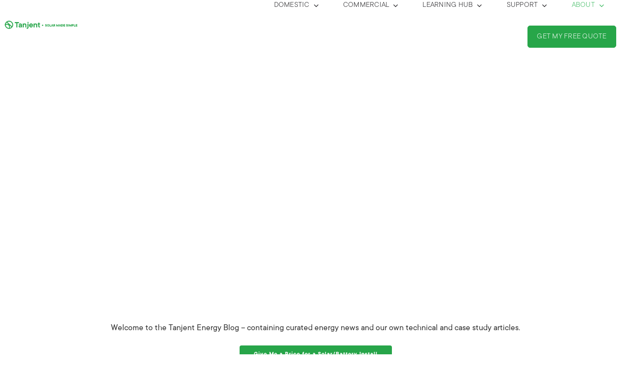

--- FILE ---
content_type: text/html; charset=UTF-8
request_url: https://tanjent-energy.com/blog/
body_size: 96723
content:
<!DOCTYPE html> <html class="avada-html-layout-wide avada-html-header-position-top avada-is-100-percent-template" lang="en-GB" prefix="og: http://ogp.me/ns# fb: http://ogp.me/ns/fb#"> <head><script>if(navigator.userAgent.match(/MSIE|Internet Explorer/i)||navigator.userAgent.match(/Trident\/7\..*?rv:11/i)){let e=document.location.href;if(!e.match(/[?&]nonitro/)){if(e.indexOf("?")==-1){if(e.indexOf("#")==-1){document.location.href=e+"?nonitro=1"}else{document.location.href=e.replace("#","?nonitro=1#")}}else{if(e.indexOf("#")==-1){document.location.href=e+"&nonitro=1"}else{document.location.href=e.replace("#","&nonitro=1#")}}}}</script><link rel="preconnect" href="http://" /><link rel="preconnect" href="https://js.hs-scripts.com" /><link rel="preconnect" href="https://widget.trustist.com" /><link rel="preconnect" href="https://cdn-ilahial.nitrocdn.com" /><meta http-equiv="X-UA-Compatible" content="IE=edge" /><meta http-equiv="Content-Type" content="text/html; charset=utf-8" /><meta name="viewport" content="width=device-width, initial-scale=1" /><meta name='robots' content='index, follow, max-image-preview:large, max-snippet:-1, max-video-preview:-1' /><title>Blog | Tanjent Energy</title><meta property="og:locale" content="en_GB" /><meta property="og:type" content="article" /><meta property="og:title" content="Blog | Tanjent Energy" /><meta property="og:url" content="https://tanjent-energy.com/blog/" /><meta property="og:site_name" content="Tanjent Energy" /><meta property="article:modified_time" content="2024-06-13T06:39:21+00:00" /><meta name="twitter:card" content="summary_large_image" /><meta name="twitter:label1" content="Estimated reading time" /><meta name="twitter:data1" content="7 minutes" /><meta name="description" content="Welcome to the Tanjent Energy Blog - containing curated energy news and our own technical and case study articles. Give Me a Price for a Solar/Battery Install" /><meta property="og:locale" content="en_GB" /><meta property="og:type" content="article" /><meta property="og:site_name" content="Tanjent Energy" /><meta property="og:title" content="Blog | Tanjent Energy" /><meta property="og:description" content="Welcome to the Tanjent Energy Blog - containing curated energy news and our own technical and case study articles. Give Me a Price for a Solar/Battery Install" /><meta property="og:url" content="https://tanjent-energy.com/blog/" /><meta property="article:modified_time" content="2024-06-13T06:39:21+00:00" /><meta property="og:image" content="https://tanjent-energy.com/wp-content/uploads/2024/06/Tanjent-SolarMadeSimple-Logo-RGB-Green-453X42.png" /><meta property="og:image:width" content="265" /><meta property="og:image:height" content="42" /><meta property="og:image:type" content="image/png" /><meta name="generator" content="Powered by LayerSlider 7.14.3 - Build Heros, Sliders, and Popups. Create Animations and Beautiful, Rich Web Content as Easy as Never Before on WordPress." /><meta name="generator" content="WordPress 6.9" /><meta name="generator" content="Site Kit by Google 1.168.0" /><meta name="msapplication-TileImage" content="https://tanjent-energy.com/wp-content/uploads/2022/12/cropped-fav-all-270x270.jpg" /><meta name="generator" content="NitroPack" /><script>var NPSH,NitroScrollHelper;NPSH=NitroScrollHelper=function(){let e=null;const o=window.sessionStorage.getItem("nitroScrollPos");function t(){let e=JSON.parse(window.sessionStorage.getItem("nitroScrollPos"))||{};if(typeof e!=="object"){e={}}e[document.URL]=window.scrollY;window.sessionStorage.setItem("nitroScrollPos",JSON.stringify(e))}window.addEventListener("scroll",function(){if(e!==null){clearTimeout(e)}e=setTimeout(t,200)},{passive:true});let r={};r.getScrollPos=()=>{if(!o){return 0}const e=JSON.parse(o);return e[document.URL]||0};r.isScrolled=()=>{return r.getScrollPos()>document.documentElement.clientHeight*.5};return r}();</script><script>(function(){var a=false;var e=document.documentElement.classList;var i=navigator.userAgent.toLowerCase();var n=["android","iphone","ipad"];var r=n.length;var o;var d=null;for(var t=0;t<r;t++){o=n[t];if(i.indexOf(o)>-1)d=o;if(e.contains(o)){a=true;e.remove(o)}}if(a&&d){e.add(d);if(d=="iphone"||d=="ipad"){e.add("ios")}}})();</script><script type="text/worker" id="nitro-web-worker">var preloadRequests=0;var remainingCount={};var baseURI="";self.onmessage=function(e){switch(e.data.cmd){case"RESOURCE_PRELOAD":var o=e.data.requestId;remainingCount[o]=0;e.data.resources.forEach(function(e){preload(e,function(o){return function(){console.log(o+" DONE: "+e);if(--remainingCount[o]==0){self.postMessage({cmd:"RESOURCE_PRELOAD",requestId:o})}}}(o));remainingCount[o]++});break;case"SET_BASEURI":baseURI=e.data.uri;break}};async function preload(e,o){if(typeof URL!=="undefined"&&baseURI){try{var a=new URL(e,baseURI);e=a.href}catch(e){console.log("Worker error: "+e.message)}}console.log("Preloading "+e);try{var n=new Request(e,{mode:"no-cors",redirect:"follow"});await fetch(n);o()}catch(a){console.log(a);var r=new XMLHttpRequest;r.responseType="blob";r.onload=o;r.onerror=o;r.open("GET",e,true);r.send()}}</script><script id="nprl">(()=>{if(window.NPRL!=undefined)return;(function(e){var t=e.prototype;t.after||(t.after=function(){var e,t=arguments,n=t.length,r=0,i=this,o=i.parentNode,a=Node,c=String,u=document;if(o!==null){while(r<n){(e=t[r])instanceof a?(i=i.nextSibling)!==null?o.insertBefore(e,i):o.appendChild(e):o.appendChild(u.createTextNode(c(e)));++r}}})})(Element);var e,t;e=t=function(){var t=false;var r=window.URL||window.webkitURL;var i=true;var o=true;var a=2;var c=null;var u=null;var d=true;var s=window.nitroGtmExcludes!=undefined;var l=s?JSON.parse(atob(window.nitroGtmExcludes)).map(e=>new RegExp(e)):[];var f;var m;var v=null;var p=null;var g=null;var h={touch:["touchmove","touchend"],default:["mousemove","click","keydown","wheel"]};var E=true;var y=[];var w=false;var b=[];var S=0;var N=0;var L=false;var T=0;var R=null;var O=false;var A=false;var C=false;var P=[];var I=[];var M=[];var k=[];var x=false;var _={};var j=new Map;var B="noModule"in HTMLScriptElement.prototype;var q=requestAnimationFrame||mozRequestAnimationFrame||webkitRequestAnimationFrame||msRequestAnimationFrame;const D="gtm.js?id=";function H(e,t){if(!_[e]){_[e]=[]}_[e].push(t)}function U(e,t){if(_[e]){var n=0,r=_[e];for(var n=0;n<r.length;n++){r[n].call(this,t)}}}function Y(){(function(e,t){var r=null;var i=function(e){r(e)};var o=null;var a={};var c=null;var u=null;var d=0;e.addEventListener(t,function(r){if(["load","DOMContentLoaded"].indexOf(t)!=-1){if(u){Q(function(){e.triggerNitroEvent(t)})}c=true}else if(t=="readystatechange"){d++;n.ogReadyState=d==1?"interactive":"complete";if(u&&u>=d){n.documentReadyState=n.ogReadyState;Q(function(){e.triggerNitroEvent(t)})}}});e.addEventListener(t+"Nitro",function(e){if(["load","DOMContentLoaded"].indexOf(t)!=-1){if(!c){e.preventDefault();e.stopImmediatePropagation()}else{}u=true}else if(t=="readystatechange"){u=n.documentReadyState=="interactive"?1:2;if(d<u){e.preventDefault();e.stopImmediatePropagation()}}});switch(t){case"load":o="onload";break;case"readystatechange":o="onreadystatechange";break;case"pageshow":o="onpageshow";break;default:o=null;break}if(o){Object.defineProperty(e,o,{get:function(){return r},set:function(n){if(typeof n!=="function"){r=null;e.removeEventListener(t+"Nitro",i)}else{if(!r){e.addEventListener(t+"Nitro",i)}r=n}}})}Object.defineProperty(e,"addEventListener"+t,{value:function(r){if(r!=t||!n.startedScriptLoading||document.currentScript&&document.currentScript.hasAttribute("nitro-exclude")){}else{arguments[0]+="Nitro"}e.ogAddEventListener.apply(e,arguments);a[arguments[1]]=arguments[0]}});Object.defineProperty(e,"removeEventListener"+t,{value:function(t){var n=a[arguments[1]];arguments[0]=n;e.ogRemoveEventListener.apply(e,arguments)}});Object.defineProperty(e,"triggerNitroEvent"+t,{value:function(t,n){n=n||e;var r=new Event(t+"Nitro",{bubbles:true});r.isNitroPack=true;Object.defineProperty(r,"type",{get:function(){return t},set:function(){}});Object.defineProperty(r,"target",{get:function(){return n},set:function(){}});e.dispatchEvent(r)}});if(typeof e.triggerNitroEvent==="undefined"){(function(){var t=e.addEventListener;var n=e.removeEventListener;Object.defineProperty(e,"ogAddEventListener",{value:t});Object.defineProperty(e,"ogRemoveEventListener",{value:n});Object.defineProperty(e,"addEventListener",{value:function(n){var r="addEventListener"+n;if(typeof e[r]!=="undefined"){e[r].apply(e,arguments)}else{t.apply(e,arguments)}},writable:true});Object.defineProperty(e,"removeEventListener",{value:function(t){var r="removeEventListener"+t;if(typeof e[r]!=="undefined"){e[r].apply(e,arguments)}else{n.apply(e,arguments)}}});Object.defineProperty(e,"triggerNitroEvent",{value:function(t,n){var r="triggerNitroEvent"+t;if(typeof e[r]!=="undefined"){e[r].apply(e,arguments)}}})})()}}).apply(null,arguments)}Y(window,"load");Y(window,"pageshow");Y(window,"DOMContentLoaded");Y(document,"DOMContentLoaded");Y(document,"readystatechange");try{var F=new Worker(r.createObjectURL(new Blob([document.getElementById("nitro-web-worker").textContent],{type:"text/javascript"})))}catch(e){var F=new Worker("data:text/javascript;base64,"+btoa(document.getElementById("nitro-web-worker").textContent))}F.onmessage=function(e){if(e.data.cmd=="RESOURCE_PRELOAD"){U(e.data.requestId,e)}};if(typeof document.baseURI!=="undefined"){F.postMessage({cmd:"SET_BASEURI",uri:document.baseURI})}var G=function(e){if(--S==0){Q(K)}};var W=function(e){e.target.removeEventListener("load",W);e.target.removeEventListener("error",W);e.target.removeEventListener("nitroTimeout",W);if(e.type!="nitroTimeout"){clearTimeout(e.target.nitroTimeout)}if(--N==0&&S==0){Q(J)}};var X=function(e){var t=e.textContent;try{var n=r.createObjectURL(new Blob([t.replace(/^(?:<!--)?(.*?)(?:-->)?$/gm,"$1")],{type:"text/javascript"}))}catch(e){var n="data:text/javascript;base64,"+btoa(t.replace(/^(?:<!--)?(.*?)(?:-->)?$/gm,"$1"))}return n};var K=function(){n.documentReadyState="interactive";document.triggerNitroEvent("readystatechange");document.triggerNitroEvent("DOMContentLoaded");if(window.pageYOffset||window.pageXOffset){window.dispatchEvent(new Event("scroll"))}A=true;Q(function(){if(N==0){Q(J)}Q($)})};var J=function(){if(!A||O)return;O=true;R.disconnect();en();n.documentReadyState="complete";document.triggerNitroEvent("readystatechange");window.triggerNitroEvent("load",document);window.triggerNitroEvent("pageshow",document);if(window.pageYOffset||window.pageXOffset||location.hash){let e=typeof history.scrollRestoration!=="undefined"&&history.scrollRestoration=="auto";if(e&&typeof NPSH!=="undefined"&&NPSH.getScrollPos()>0&&window.pageYOffset>document.documentElement.clientHeight*.5){window.scrollTo(0,NPSH.getScrollPos())}else if(location.hash){try{let e=document.querySelector(location.hash);if(e){e.scrollIntoView()}}catch(e){}}}var e=null;if(a==1){e=eo}else{e=eu}Q(e)};var Q=function(e){setTimeout(e,0)};var V=function(e){if(e.type=="touchend"||e.type=="click"){g=e}};var $=function(){if(d&&g){setTimeout(function(e){return function(){var t=function(e,t,n){var r=new Event(e,{bubbles:true,cancelable:true});if(e=="click"){r.clientX=t;r.clientY=n}else{r.touches=[{clientX:t,clientY:n}]}return r};var n;if(e.type=="touchend"){var r=e.changedTouches[0];n=document.elementFromPoint(r.clientX,r.clientY);n.dispatchEvent(t("touchstart"),r.clientX,r.clientY);n.dispatchEvent(t("touchend"),r.clientX,r.clientY);n.dispatchEvent(t("click"),r.clientX,r.clientY)}else if(e.type=="click"){n=document.elementFromPoint(e.clientX,e.clientY);n.dispatchEvent(t("click"),e.clientX,e.clientY)}}}(g),150);g=null}};var z=function(e){if(e.tagName=="SCRIPT"&&!e.hasAttribute("data-nitro-for-id")&&!e.hasAttribute("nitro-document-write")||e.tagName=="IMG"&&(e.hasAttribute("src")||e.hasAttribute("srcset"))||e.tagName=="IFRAME"&&e.hasAttribute("src")||e.tagName=="LINK"&&e.hasAttribute("href")&&e.hasAttribute("rel")&&e.getAttribute("rel")=="stylesheet"){if(e.tagName==="IFRAME"&&e.src.indexOf("about:blank")>-1){return}var t="";switch(e.tagName){case"LINK":t=e.href;break;case"IMG":if(k.indexOf(e)>-1)return;t=e.srcset||e.src;break;default:t=e.src;break}var n=e.getAttribute("type");if(!t&&e.tagName!=="SCRIPT")return;if((e.tagName=="IMG"||e.tagName=="LINK")&&(t.indexOf("data:")===0||t.indexOf("blob:")===0))return;if(e.tagName=="SCRIPT"&&n&&n!=="text/javascript"&&n!=="application/javascript"){if(n!=="module"||!B)return}if(e.tagName==="SCRIPT"){if(k.indexOf(e)>-1)return;if(e.noModule&&B){return}let t=null;if(document.currentScript){if(document.currentScript.src&&document.currentScript.src.indexOf(D)>-1){t=document.currentScript}if(document.currentScript.hasAttribute("data-nitro-gtm-id")){e.setAttribute("data-nitro-gtm-id",document.currentScript.getAttribute("data-nitro-gtm-id"))}}else if(window.nitroCurrentScript){if(window.nitroCurrentScript.src&&window.nitroCurrentScript.src.indexOf(D)>-1){t=window.nitroCurrentScript}}if(t&&s){let n=false;for(const t of l){n=e.src?t.test(e.src):t.test(e.textContent);if(n){break}}if(!n){e.type="text/googletagmanagerscript";let n=t.hasAttribute("data-nitro-gtm-id")?t.getAttribute("data-nitro-gtm-id"):t.id;if(!j.has(n)){j.set(n,[])}let r=j.get(n);r.push(e);return}}if(!e.src){if(e.textContent.length>0){e.textContent+="\n;if(document.currentScript.nitroTimeout) {clearTimeout(document.currentScript.nitroTimeout);}; setTimeout(function() { this.dispatchEvent(new Event('load')); }.bind(document.currentScript), 0);"}else{return}}else{}k.push(e)}if(!e.hasOwnProperty("nitroTimeout")){N++;e.addEventListener("load",W,true);e.addEventListener("error",W,true);e.addEventListener("nitroTimeout",W,true);e.nitroTimeout=setTimeout(function(){console.log("Resource timed out",e);e.dispatchEvent(new Event("nitroTimeout"))},5e3)}}};var Z=function(e){if(e.hasOwnProperty("nitroTimeout")&&e.nitroTimeout){clearTimeout(e.nitroTimeout);e.nitroTimeout=null;e.dispatchEvent(new Event("nitroTimeout"))}};document.documentElement.addEventListener("load",function(e){if(e.target.tagName=="SCRIPT"||e.target.tagName=="IMG"){k.push(e.target)}},true);document.documentElement.addEventListener("error",function(e){if(e.target.tagName=="SCRIPT"||e.target.tagName=="IMG"){k.push(e.target)}},true);var ee=["appendChild","replaceChild","insertBefore","prepend","append","before","after","replaceWith","insertAdjacentElement"];var et=function(){if(s){window._nitro_setTimeout=window.setTimeout;window.setTimeout=function(e,t,...n){let r=document.currentScript||window.nitroCurrentScript;if(!r||r.src&&r.src.indexOf(D)==-1){return window._nitro_setTimeout.call(window,e,t,...n)}return window._nitro_setTimeout.call(window,function(e,t){return function(...n){window.nitroCurrentScript=e;t(...n)}}(r,e),t,...n)}}ee.forEach(function(e){HTMLElement.prototype["og"+e]=HTMLElement.prototype[e];HTMLElement.prototype[e]=function(...t){if(this.parentNode||this===document.documentElement){switch(e){case"replaceChild":case"insertBefore":t.pop();break;case"insertAdjacentElement":t.shift();break}t.forEach(function(e){if(!e)return;if(e.tagName=="SCRIPT"){z(e)}else{if(e.children&&e.children.length>0){e.querySelectorAll("script").forEach(z)}}})}return this["og"+e].apply(this,arguments)}})};var en=function(){if(s&&typeof window._nitro_setTimeout==="function"){window.setTimeout=window._nitro_setTimeout}ee.forEach(function(e){HTMLElement.prototype[e]=HTMLElement.prototype["og"+e]})};var er=async function(){if(o){ef(f);ef(V);if(v){clearTimeout(v);v=null}}if(T===1){L=true;return}else if(T===0){T=-1}n.startedScriptLoading=true;Object.defineProperty(document,"readyState",{get:function(){return n.documentReadyState},set:function(){}});var e=document.documentElement;var t={attributes:true,attributeFilter:["src"],childList:true,subtree:true};R=new MutationObserver(function(e,t){e.forEach(function(e){if(e.type=="childList"&&e.addedNodes.length>0){e.addedNodes.forEach(function(e){if(!document.documentElement.contains(e)){return}if(e.tagName=="IMG"||e.tagName=="IFRAME"||e.tagName=="LINK"){z(e)}})}if(e.type=="childList"&&e.removedNodes.length>0){e.removedNodes.forEach(function(e){if(e.tagName=="IFRAME"||e.tagName=="LINK"){Z(e)}})}if(e.type=="attributes"){var t=e.target;if(!document.documentElement.contains(t)){return}if(t.tagName=="IFRAME"||t.tagName=="LINK"||t.tagName=="IMG"||t.tagName=="SCRIPT"){z(t)}}})});R.observe(e,t);if(!s){et()}await Promise.all(P);var r=b.shift();var i=null;var a=false;while(r){var c;var u=JSON.parse(atob(r.meta));var d=u.delay;if(r.type=="inline"){var l=document.getElementById(r.id);if(l){l.remove()}else{r=b.shift();continue}c=X(l);if(c===false){r=b.shift();continue}}else{c=r.src}if(!a&&r.type!="inline"&&(typeof u.attributes.async!="undefined"||typeof u.attributes.defer!="undefined")){if(i===null){i=r}else if(i===r){a=true}if(!a){b.push(r);r=b.shift();continue}}var m=document.createElement("script");m.src=c;m.setAttribute("data-nitro-for-id",r.id);for(var p in u.attributes){try{if(u.attributes[p]===false){m.setAttribute(p,"")}else{m.setAttribute(p,u.attributes[p])}}catch(e){console.log("Error while setting script attribute",m,e)}}m.async=false;if(u.canonicalLink!=""&&Object.getOwnPropertyDescriptor(m,"src")?.configurable!==false){(e=>{Object.defineProperty(m,"src",{get:function(){return e.canonicalLink},set:function(){}})})(u)}if(d){setTimeout((function(e,t){var n=document.querySelector("[data-nitro-marker-id='"+t+"']");if(n){n.after(e)}else{document.head.appendChild(e)}}).bind(null,m,r.id),d)}else{m.addEventListener("load",G);m.addEventListener("error",G);if(!m.noModule||!B){S++}var g=document.querySelector("[data-nitro-marker-id='"+r.id+"']");if(g){Q(function(e,t){return function(){e.after(t)}}(g,m))}else{Q(function(e){return function(){document.head.appendChild(e)}}(m))}}r=b.shift()}};var ei=function(){var e=document.getElementById("nitro-deferred-styles");var t=document.createElement("div");t.innerHTML=e.textContent;return t};var eo=async function(e){isPreload=e&&e.type=="NitroPreload";if(!isPreload){T=-1;E=false;if(o){ef(f);ef(V);if(v){clearTimeout(v);v=null}}}if(w===false){var t=ei();let e=t.querySelectorAll('style,link[rel="stylesheet"]');w=e.length;if(w){let e=document.getElementById("nitro-deferred-styles-marker");e.replaceWith.apply(e,t.childNodes)}else if(isPreload){Q(ed)}else{es()}}else if(w===0&&!isPreload){es()}};var ea=function(){var e=ei();var t=e.childNodes;var n;var r=[];for(var i=0;i<t.length;i++){n=t[i];if(n.href){r.push(n.href)}}var o="css-preload";H(o,function(e){eo(new Event("NitroPreload"))});if(r.length){F.postMessage({cmd:"RESOURCE_PRELOAD",resources:r,requestId:o})}else{Q(function(){U(o)})}};var ec=function(){if(T===-1)return;T=1;var e=[];var t,n;for(var r=0;r<b.length;r++){t=b[r];if(t.type!="inline"){if(t.src){n=JSON.parse(atob(t.meta));if(n.delay)continue;if(n.attributes.type&&n.attributes.type=="module"&&!B)continue;e.push(t.src)}}}if(e.length){var i="js-preload";H(i,function(e){T=2;if(L){Q(er)}});F.postMessage({cmd:"RESOURCE_PRELOAD",resources:e,requestId:i})}};var eu=function(){while(I.length){style=I.shift();if(style.hasAttribute("nitropack-onload")){style.setAttribute("onload",style.getAttribute("nitropack-onload"));Q(function(e){return function(){e.dispatchEvent(new Event("load"))}}(style))}}while(M.length){style=M.shift();if(style.hasAttribute("nitropack-onerror")){style.setAttribute("onerror",style.getAttribute("nitropack-onerror"));Q(function(e){return function(){e.dispatchEvent(new Event("error"))}}(style))}}};var ed=function(){if(!x){if(i){Q(function(){var e=document.getElementById("nitro-critical-css");if(e){e.remove()}})}x=true;onStylesLoadEvent=new Event("NitroStylesLoaded");onStylesLoadEvent.isNitroPack=true;window.dispatchEvent(onStylesLoadEvent)}};var es=function(){if(a==2){Q(er)}else{eu()}};var el=function(e){m.forEach(function(t){document.addEventListener(t,e,true)})};var ef=function(e){m.forEach(function(t){document.removeEventListener(t,e,true)})};if(s){et()}return{setAutoRemoveCriticalCss:function(e){i=e},registerScript:function(e,t,n){b.push({type:"remote",src:e,id:t,meta:n})},registerInlineScript:function(e,t){b.push({type:"inline",id:e,meta:t})},registerStyle:function(e,t,n){y.push({href:e,rel:t,media:n})},onLoadStyle:function(e){I.push(e);if(w!==false&&--w==0){Q(ed);if(E){E=false}else{es()}}},onErrorStyle:function(e){M.push(e);if(w!==false&&--w==0){Q(ed);if(E){E=false}else{es()}}},loadJs:function(e,t){if(!e.src){var n=X(e);if(n!==false){e.src=n;e.textContent=""}}if(t){Q(function(e,t){return function(){e.after(t)}}(t,e))}else{Q(function(e){return function(){document.head.appendChild(e)}}(e))}},loadQueuedResources:async function(){window.dispatchEvent(new Event("NitroBootStart"));if(p){clearTimeout(p);p=null}window.removeEventListener("load",e.loadQueuedResources);f=a==1?er:eo;if(!o||g){Q(f)}else{if(navigator.userAgent.indexOf(" Edge/")==-1){ea();H("css-preload",ec)}el(f);if(u){if(c){v=setTimeout(f,c)}}else{}}},fontPreload:function(e){var t="critical-fonts";H(t,function(e){document.getElementById("nitro-critical-fonts").type="text/css"});F.postMessage({cmd:"RESOURCE_PRELOAD",resources:e,requestId:t})},boot:function(){if(t)return;t=true;C=typeof NPSH!=="undefined"&&NPSH.isScrolled();let n=document.prerendering;if(location.hash||C||n){o=false}m=h.default.concat(h.touch);p=setTimeout(e.loadQueuedResources,1500);el(V);if(C){e.loadQueuedResources()}else{window.addEventListener("load",e.loadQueuedResources)}},addPrerequisite:function(e){P.push(e)},getTagManagerNodes:function(e){if(!e)return j;return j.get(e)??[]}}}();var n,r;n=r=function(){var t=document.write;return{documentWrite:function(n,r){if(n&&n.hasAttribute("nitro-exclude")){return t.call(document,r)}var i=null;if(n.documentWriteContainer){i=n.documentWriteContainer}else{i=document.createElement("span");n.documentWriteContainer=i}var o=null;if(n){if(n.hasAttribute("data-nitro-for-id")){o=document.querySelector('template[data-nitro-marker-id="'+n.getAttribute("data-nitro-for-id")+'"]')}else{o=n}}i.innerHTML+=r;i.querySelectorAll("script").forEach(function(e){e.setAttribute("nitro-document-write","")});if(!i.parentNode){if(o){o.parentNode.insertBefore(i,o)}else{document.body.appendChild(i)}}var a=document.createElement("span");a.innerHTML=r;var c=a.querySelectorAll("script");if(c.length){c.forEach(function(t){var n=t.getAttributeNames();var r=document.createElement("script");n.forEach(function(e){r.setAttribute(e,t.getAttribute(e))});r.async=false;if(!t.src&&t.textContent){r.textContent=t.textContent}e.loadJs(r,o)})}},TrustLogo:function(e,t){var n=document.getElementById(e);var r=document.createElement("img");r.src=t;n.parentNode.insertBefore(r,n)},documentReadyState:"loading",ogReadyState:document.readyState,startedScriptLoading:false,loadScriptDelayed:function(e,t){setTimeout(function(){var t=document.createElement("script");t.src=e;document.head.appendChild(t)},t)}}}();document.write=function(e){n.documentWrite(document.currentScript,e)};document.writeln=function(e){n.documentWrite(document.currentScript,e+"\n")};window.NPRL=e;window.NitroResourceLoader=t;window.NPh=n;window.NitroPackHelper=r})();</script><template id="nitro-deferred-styles-marker"></template><style id="nitro-fonts">@font-face{font-family:"Font Awesome 6 Free";font-style:normal;font-weight:400;font-display:swap;src:url("https://cdn-ilahial.nitrocdn.com/MugWzienCJhVvsDUWMQLLiyBnwbUtBBJ/assets/static/source/rev-3212164/tanjent-energy.com/wp-content/plugins/the-post-grid/assets/vendor/font-awesome/webfonts/fa-regular-400.woff2") format("woff2")}@font-face{font-family:"Font Awesome 6 Free";font-style:normal;font-weight:900;font-display:swap;src:url("https://cdn-ilahial.nitrocdn.com/MugWzienCJhVvsDUWMQLLiyBnwbUtBBJ/assets/static/source/rev-3212164/tanjent-energy.com/wp-content/plugins/the-post-grid/assets/vendor/font-awesome/webfonts/fa-solid-900.woff2") format("woff2")}@font-face{font-family:"TT Commons Bold";src:url("https://cdn-ilahial.nitrocdn.com/MugWzienCJhVvsDUWMQLLiyBnwbUtBBJ/assets/static/source/rev-3212164/tanjent-energy.com/wp-content/uploads/2019/01/typetype-tt-commons-bold.woff2") format("woff2");font-weight:normal;font-style:normal;font-display:swap}@font-face{font-family:"TT Commons Light";src:url("https://cdn-ilahial.nitrocdn.com/MugWzienCJhVvsDUWMQLLiyBnwbUtBBJ/assets/static/source/rev-3212164/tanjent-energy.com/wp-content/uploads/2019/01/typetype-tt-commons-light.woff2") format("woff2");font-weight:normal;font-style:normal;font-display:swap}@font-face{font-family:"TT Commons Regular";src:url("https://cdn-ilahial.nitrocdn.com/MugWzienCJhVvsDUWMQLLiyBnwbUtBBJ/assets/static/source/rev-3212164/tanjent-energy.com/wp-content/uploads/2019/01/typetype-tt-commons-regular.woff2") format("woff2");font-weight:normal;font-style:normal;font-display:swap}@font-face{font-family:"awb-icons";src:url("https://cdn-ilahial.nitrocdn.com/MugWzienCJhVvsDUWMQLLiyBnwbUtBBJ/assets/static/source/rev-3212164/tanjent-energy.com/wp-content/themes/Avada/includes/lib/assets/fonts/icomoon/awb-icons.ttf") format("truetype");font-weight:normal;font-style:normal;font-display:swap}</style><style type="text/css" id="nitro-critical-css">:root{--wp-block-synced-color:#7a00df;--wp-block-synced-color--rgb:122,0,223;--wp-bound-block-color:var(--wp-block-synced-color);--wp-editor-canvas-background:#ddd;--wp-admin-theme-color:#007cba;--wp-admin-theme-color--rgb:0,124,186;--wp-admin-theme-color-darker-10:#006ba1;--wp-admin-theme-color-darker-10--rgb:0,107,160.5;--wp-admin-theme-color-darker-20:#005a87;--wp-admin-theme-color-darker-20--rgb:0,90,135;--wp-admin-border-width-focus:2px}:root{--wp--preset--font-size--normal:16px;--wp--preset--font-size--huge:42px}.screen-reader-text{border:0;clip-path:inset(50%);height:1px;margin:-1px;overflow:hidden;padding:0;position:absolute;width:1px;word-wrap:normal !important}:root{--wp--preset--aspect-ratio--square:1;--wp--preset--aspect-ratio--4-3:4/3;--wp--preset--aspect-ratio--3-4:3/4;--wp--preset--aspect-ratio--3-2:3/2;--wp--preset--aspect-ratio--2-3:2/3;--wp--preset--aspect-ratio--16-9:16/9;--wp--preset--aspect-ratio--9-16:9/16;--wp--preset--color--black:#000;--wp--preset--color--cyan-bluish-gray:#abb8c3;--wp--preset--color--white:#fff;--wp--preset--color--pale-pink:#f78da7;--wp--preset--color--vivid-red:#cf2e2e;--wp--preset--color--luminous-vivid-orange:#ff6900;--wp--preset--color--luminous-vivid-amber:#fcb900;--wp--preset--color--light-green-cyan:#7bdcb5;--wp--preset--color--vivid-green-cyan:#00d084;--wp--preset--color--pale-cyan-blue:#8ed1fc;--wp--preset--color--vivid-cyan-blue:#0693e3;--wp--preset--color--vivid-purple:#9b51e0;--wp--preset--color--awb-color-1:rgba(255,255,255,1);--wp--preset--color--awb-color-2:rgba(249,249,251,1);--wp--preset--color--awb-color-3:rgba(242,243,245,1);--wp--preset--color--awb-color-4:rgba(101,189,125,1);--wp--preset--color--awb-color-5:rgba(25,143,217,1);--wp--preset--color--awb-color-6:rgba(67,69,73,1);--wp--preset--color--awb-color-7:rgba(33,35,38,1);--wp--preset--color--awb-color-8:rgba(20,22,23,1);--wp--preset--gradient--vivid-cyan-blue-to-vivid-purple:linear-gradient(135deg,#0693e3 0%,#9b51e0 100%);--wp--preset--gradient--light-green-cyan-to-vivid-green-cyan:linear-gradient(135deg,#7adcb4 0%,#00d082 100%);--wp--preset--gradient--luminous-vivid-amber-to-luminous-vivid-orange:linear-gradient(135deg,#fcb900 0%,#ff6900 100%);--wp--preset--gradient--luminous-vivid-orange-to-vivid-red:linear-gradient(135deg,#ff6900 0%,#cf2e2e 100%);--wp--preset--gradient--very-light-gray-to-cyan-bluish-gray:linear-gradient(135deg,#eee 0%,#a9b8c3 100%);--wp--preset--gradient--cool-to-warm-spectrum:linear-gradient(135deg,#4aeadc 0%,#9778d1 20%,#cf2aba 40%,#ee2c82 60%,#fb6962 80%,#fef84c 100%);--wp--preset--gradient--blush-light-purple:linear-gradient(135deg,#ffceec 0%,#9896f0 100%);--wp--preset--gradient--blush-bordeaux:linear-gradient(135deg,#fecda5 0%,#fe2d2d 50%,#6b003e 100%);--wp--preset--gradient--luminous-dusk:linear-gradient(135deg,#ffcb70 0%,#c751c0 50%,#4158d0 100%);--wp--preset--gradient--pale-ocean:linear-gradient(135deg,#fff5cb 0%,#b6e3d4 50%,#33a7b5 100%);--wp--preset--gradient--electric-grass:linear-gradient(135deg,#caf880 0%,#71ce7e 100%);--wp--preset--gradient--midnight:linear-gradient(135deg,#020381 0%,#2874fc 100%);--wp--preset--font-size--small:16.5px;--wp--preset--font-size--medium:20px;--wp--preset--font-size--large:33px;--wp--preset--font-size--x-large:42px;--wp--preset--font-size--normal:22px;--wp--preset--font-size--xlarge:44px;--wp--preset--font-size--huge:66px;--wp--preset--spacing--20:.44rem;--wp--preset--spacing--30:.67rem;--wp--preset--spacing--40:1rem;--wp--preset--spacing--50:1.5rem;--wp--preset--spacing--60:2.25rem;--wp--preset--spacing--70:3.38rem;--wp--preset--spacing--80:5.06rem;--wp--preset--shadow--natural:6px 6px 9px rgba(0,0,0,.2);--wp--preset--shadow--deep:12px 12px 50px rgba(0,0,0,.4);--wp--preset--shadow--sharp:6px 6px 0px rgba(0,0,0,.2);--wp--preset--shadow--outlined:6px 6px 0px -3px #fff,6px 6px #000;--wp--preset--shadow--crisp:6px 6px 0px #000}.fa-times:before{content:""}.fa-bars:before{content:""}*{-webkit-box-sizing:border-box;-moz-box-sizing:border-box;box-sizing:border-box}*:before,*:after{-webkit-box-sizing:border-box;-moz-box-sizing:border-box;box-sizing:border-box}img{vertical-align:middle}.img-responsive{display:block;max-width:100%;height:auto}.fas{-moz-osx-font-smoothing:grayscale;-webkit-font-smoothing:antialiased;display:var(--fa-display,inline-block);font-style:normal;font-variant:normal;line-height:1;text-rendering:auto}.fas{font-family:"Font Awesome 6 Free"}.fa-bars:before{content:""}.fa-times:before{content:""}:host,:root{--fa-style-family-brands:"Font Awesome 6 Brands";--fa-font-brands:normal 400 1em/1 "Font Awesome 6 Brands"}:host,:root{--fa-font-regular:normal 400 1em/1 "Font Awesome 6 Free"}:host,:root{--fa-style-family-classic:"Font Awesome 6 Free";--fa-font-solid:normal 900 1em/1 "Font Awesome 6 Free"}.fas{font-weight:900}img,svg{vertical-align:middle}.clearfix:after,.clearfix:before{content:" ";display:table}.clearfix:after{clear:both}:root{--button_padding:11px 23px}[class^=awb-icon-]{font-family:awb-icons !important;speak:never;font-style:normal;font-weight:400;font-variant:normal;text-transform:none;line-height:1;-webkit-font-smoothing:antialiased;-moz-osx-font-smoothing:grayscale}.awb-icon-angle-down:before{content:""}*{box-sizing:border-box}input[type=search],input[type=submit]{-webkit-appearance:none;-webkit-border-radius:0}input[type=search]::-webkit-search-decoration{-webkit-appearance:none}body{margin:0;min-width:320px;-webkit-text-size-adjust:100%;overflow-x:hidden;overflow-y:scroll;color:var(--body_typography-color);font-size:var(--body_typography-font-size,16px);font-family:var(--body_typography-font-family,inherit)}#boxed-wrapper{overflow-x:hidden;overflow-x:clip}#wrapper{overflow:visible}img{border-style:none;vertical-align:top;max-width:100%;height:auto}a{text-decoration:none}input{font-family:var(--body_typography-font-family,inherit);vertical-align:middle;color:var(--body_typography-color)}form{margin:0;padding:0;border-style:none}#main{padding:55px 10px 45px;clear:both}#content{width:71.1702128%;float:left;min-height:1px}#content.full-width{width:100%}.post{margin-bottom:65px}.s{float:none}.fusion-post-content p,.post-content p{margin:0 0 20px}.layout-wide-mode #wrapper{width:100%;max-width:none}#sliders-container{position:relative}.fusion-privacy-bar{padding:15px 30px;position:fixed;width:100%;z-index:99999;display:none;max-height:100vh;overflow:auto;scrollbar-width:none}.fusion-privacy-bar::-webkit-scrollbar{display:none}.fusion-privacy-bar .fusion-privacy-bar-acceptance{width:auto}.fusion-privacy-bar-bottom{bottom:0}.fusion-privacy-bar .fusion-privacy-bar-main{display:flex;align-items:center;justify-content:center;margin:0 -15px}.fusion-privacy-bar .fusion-privacy-bar-main .fusion-privacy-bar-acceptance,.fusion-privacy-bar .fusion-privacy-bar-main>span{margin:0 15px}.fusion-privacy-bar .fusion-privacy-bar-full{text-align:center;display:none;line-height:1.5}.fusion-privacy-bar .fusion-privacy-bar-full .fusion-column{text-align:initial}.fusion-privacy-bar .fusion-privacy-bar-full .fusion-column .column-title{text-transform:uppercase;margin-top:0;margin-bottom:.7em}.searchform .fusion-search-form-content{display:flex;align-items:center;overflow:hidden;width:100%}.searchform .fusion-search-form-content .fusion-search-field{flex-grow:1}.searchform .fusion-search-form-content .fusion-search-field input{background-color:#fff;border:1px solid #d2d2d2;color:#747474;font-size:13px;padding:8px 15px;height:33px;width:100%;box-sizing:border-box;margin:0;outline:0}.searchform .fusion-search-form-content .fusion-search-button input[type=submit]{background:#000;border:none;border-radius:0;color:#fff;font-size:1em;height:33px;line-height:33px;margin:0;padding:0;width:33px;text-indent:0;font-family:awb-icons;font-weight:400;text-shadow:none;-webkit-font-smoothing:antialiased}.fusion-live-search .fusion-search-field{z-index:14}.fusion-live-search .fusion-search-button{z-index:14;position:relative}.fusion-live-search .fusion-slider-loading{display:none;margin:-1.2em 0 0 -1.2em;width:2.4em;height:2.4em;border-top:.3em solid rgba(255,255,255,.35);border-right:.3em solid rgba(255,255,255,.35);border-bottom:.3em solid #fff;border-left:.3em solid rgba(255,255,255,.35)}.fusion-live-search .fusion-search-results-wrapper{position:relative}.fusion-live-search .fusion-search-results{z-index:-1;visibility:hidden;overflow-y:auto;position:absolute;margin-top:25px;width:100%;max-height:250px;opacity:0;background-color:#fff;border-style:solid}.flexslider .slides{margin:0;padding:0;list-style:none;z-index:1000}.flexslider{margin:0;padding:0}.flexslider .slides{overflow:hidden}.flexslider .slides li{display:none;-webkit-backface-visibility:hidden}.flexslider .slides img{width:100%;max-width:100%;display:block}.flexslider .slides:after{content:".";display:block;clear:both;visibility:hidden;line-height:0;height:0}.flexslider .slides{z-index:2}.flexslider{margin:0 0 60px;background-color:transparent;position:relative}.fusion-row{margin:0 auto}.fusion-row:after,.fusion-row:before{content:" ";display:table}.fusion-row:after{clear:both}.fusion-columns{margin:0 -15px}.screen-reader-text{border:0;clip:rect(1px,1px,1px,1px);clip-path:inset(50%);height:1px;margin:-1px;overflow:hidden;padding:0;position:absolute !important;width:1px;word-wrap:normal !important}.fusion-image-wrapper{overflow:hidden;z-index:1;position:relative}.fusion-image-size-fixed{display:inline-block;max-width:100%;vertical-align:top}.fusion-slider-loading{position:absolute;top:50%;left:50%;margin:-3em 0 0 -3em;color:transparent;font-size:10px;border-top:.5em solid rgba(0,0,0,.2);border-right:.5em solid rgba(0,0,0,.2);border-bottom:.5em solid #333;border-left:.5em solid rgba(0,0,0,.2);animation:fusion-rotate .8s infinite linear}.fusion-slider-loading,.fusion-slider-loading:after{width:6em;height:6em;border-radius:50%;background-clip:padding-box}@keyframes fusion-rotate{0%{transform:rotate(0)}100%{transform:rotate(360deg)}}.post-content p{margin-top:0;margin-bottom:20px}.rich-snippet-hidden{display:none}.fusion-page-load-link{display:none}.fusion-disable-outline input{outline:0}.fusion-post-slideshow .fusion-image-size-fixed{display:block}.fusion-flexslider.fusion-post-slideshow{overflow:visible}.fusion-meta-info{clear:both;overflow:hidden;margin-top:20px;padding:5px 0;border-top:1px solid #e7e6e6;border-bottom:1px solid #e7e6e6}.fusion-blog-archive .entry-title{margin-top:0;margin-bottom:5px}.fusion-blog-layout-medium .entry-title{margin-top:0;margin-bottom:25px}.fusion-blog-layout-medium .fusion-post-medium{display:flex;flex-wrap:wrap;align-items:start}.fusion-blog-layout-medium .fusion-post-slideshow{margin-right:25px;width:320px}.fusion-blog-layout-medium .fusion-post-content{flex:1 1 1px}.fusion-blog-layout-medium .fusion-meta-info{width:100%}html:not(.avada-html-layout-boxed):not(.avada-html-layout-framed),html:not(.avada-html-layout-boxed):not(.avada-html-layout-framed) body{background-color:var(--bg_color);background-blend-mode:var(--bg-color-overlay)}body{background-image:var(--bg_image);background-repeat:var(--bg_repeat)}#main,.layout-wide-mode #main,.layout-wide-mode #wrapper,body,html{background-color:var(--content_bg_color)}#main{background-image:var(--content_bg_image);background-repeat:var(--content_bg_repeat)}.fusion-meta-info{font-size:var(--meta_font_size)}#toTop{background-color:var(--totop_background);border-radius:4px 4px 0 0;bottom:0;height:35px;position:fixed;text-align:center;width:48px;opacity:0;z-index:100000;line-height:1}#toTop:before{line-height:35px;content:"";-webkit-font-smoothing:antialiased;font-family:awb-icons;font-size:22px;color:var(--totop_icon_color)}.to-top-container #toTop{border-radius:var(--totop_border_radius) var(--totop_border_radius) 0 0}.to-top-right #toTop{right:75px}.searchform .fusion-search-form-content .fusion-search-button input[type=submit],.searchform .fusion-search-form-content .fusion-search-field input,input.s{height:var(--form_input_height);padding-top:0;padding-bottom:0}.searchform .fusion-search-form-content .fusion-search-button input[type=submit]{width:var(--form_input_height)}.searchform .fusion-search-form-content .fusion-search-button input[type=submit]{line-height:var(--form_input_height)}input.s{background-color:var(--form_bg_color);font-size:var(--form_text_size);color:var(--form_text_color)}.searchform .fusion-search-form-content .fusion-search-field input{background-color:var(--form_bg_color);font-size:var(--form_text_size)}.searchform .fusion-search-form-content .fusion-search-field input{color:var(--form_text_color)}.fusion-live-search .fusion-search-results{background-color:var(--form_bg_color);font-size:var(--form_text_size);color:var(--form_text_color);border-radius:var(--form_border_radius)}.fusion-live-search .fusion-search-results{border-color:var(--form_focus_border_color);border-width:var(--form_border_width-top) var(--form_border_width-right) var(--form_border_width-bottom) var(--form_border_width-left)}.searchform .s::-moz-placeholder,input.s::-moz-placeholder,input::-moz-placeholder{color:var(--form_text_color)}.searchform .s::-webkit-input-placeholder,input.s::-webkit-input-placeholder,input::-webkit-input-placeholder{color:var(--form_text_color)}.searchform .fusion-search-form-content .fusion-search-field input,input.s{border-width:var(--form_border_width-top) var(--form_border_width-right) var(--form_border_width-bottom) var(--form_border_width-left);border-color:var(--form_border_color);border-radius:var(--form_border_radius)}.fusion-search-form-classic .searchform:not(.fusion-search-form-clean) .fusion-search-form-content{border-radius:var(--form_border_radius);border-width:var(--form_border_width-top) var(--form_border_width-right) var(--form_border_width-bottom) var(--form_border_width-left)}.fusion-privacy-bar-full .column-title{font-family:var(--footer_headings_typography-font-family);font-size:var(--footer_headings_typography-font-size);font-weight:var(--footer_headings_typography-font-weight);line-height:var(--footer_headings_typography-line-height);letter-spacing:var(--footer_headings_typography-letter-spacing);text-transform:var(--footer_headings_typography-text-transform);font-style:var(--footer_headings_typography-font-style,normal);color:var(--footer_headings_typography-color)}:root{--adminbar-height:0px}#main .fusion-row{max-width:var(--site_width)}html:not(.avada-has-site-width-percent) #main{padding-left:30px;padding-right:30px}html:not(.avada-has-site-width-percent) #main.width-100{padding-left:var(--hundredp_padding-fallback_to_zero);padding-right:var(--hundredp_padding-fallback_to_zero)}.width-100 .fusion-fullwidth,.width-100 .nonhundred-percent-fullwidth{margin-left:var(--hundredp_padding-hundred_percent_negative_margin);margin-right:var(--hundredp_padding-hundred_percent_negative_margin)}#main{padding-left:30px;padding-right:30px;padding-top:var(--main_padding-top);padding-bottom:var(--main_padding-bottom)}#main.width-100{padding-left:var(--hundredp_padding-fallback_to_zero);padding-right:var(--hundredp_padding-fallback_to_zero)}html.avada-is-100-percent-template #main{padding-left:0;padding-right:0}html.avada-is-100-percent-template #main.width-100{padding-left:var(--hundredp_padding-fallback_to_zero);padding-right:var(--hundredp_padding-fallback_to_zero)}.layout-wide-mode #wrapper{width:100%;max-width:none}.fusion-content-widget-area .widget{margin-bottom:45px;position:relative}.fusion-content-widget-area .widget ul{list-style:none;margin:0;padding:0}.fusion-content-widget-area .widget li{margin:0;padding:0;display:block}.fusion-content-widget-area .widget li a{display:inline}.fusion-content-widget-area .widget li a{color:#838383}.fusion-content-widget-area input.s{width:100%;margin-right:0}.fusion-content-widget-area .widget_recent_entries ul{padding:0}.fusion-content-widget-area .s{width:100%}.fusion-widget-area .widget_recent_entries li a:before{position:absolute;font-family:awb-icons;content:"";margin-left:-12px}.fusion-widget-area .widget_recent_entries li{display:block;padding:10px 10px 10px 12px;border-bottom:1px solid #e7e6e6;position:relative}.fusion-widget-area .sub-menu{margin-left:15px}.fusion-widget-area .fusion-vertical-menu-widget .sub-menu{margin-left:0}.fusion-widget-area .widget>ul>li:first-child{padding-top:0}#wrapper .fusion-vertical-menu-widget .menu li a{border-bottom:1px solid transparent;border-right-color:transparent;padding:8px 0;display:block}#wrapper .fusion-vertical-menu-widget .menu li a .arrow{display:none;vertical-align:middle}#wrapper .fusion-vertical-menu-widget .menu li a .arrow:before{font-family:awb-icons;content:""}#wrapper .fusion-vertical-menu-widget .menu li.current-menu-item>a,#wrapper .fusion-vertical-menu-widget .menu li.current_page_item>a{border-right-color:#65bc7b;border-right:3px solid}#wrapper .fusion-vertical-menu-widget .menu li.menu-item-has-children ul{display:none}#wrapper .fusion-vertical-menu-widget.left .menu li a{padding-right:10px}#wrapper .fusion-vertical-menu-widget.left .menu .sub-menu{margin-left:30px}#wrapper .fusion-vertical-menu-widget.no-border.left .menu li a .arrow{padding-right:0;width:40px;text-align:right}.fusion-vertical-menu-widget ul.menu li a{font-family:var(--nav_typography-font-family);font-weight:var(--nav_typography-font-weight);font-size:var(--nav_typography-font-size);letter-spacing:var(--nav_typography-letter-spacing);text-transform:var(--nav_typography-text-transform)}#wrapper .fusion-vertical-menu-widget .menu li.current-menu-item>a,#wrapper .fusion-widget-area .current-menu-item>a,#wrapper .fusion-widget-area .current-menu-item>a:before,#wrapper .fusion-widget-area .current_page_item>a,#wrapper .fusion-widget-area .current_page_item>a:before{color:var(--primary_color)}#wrapper .fusion-vertical-menu-widget .menu li.current_page_item>a{border-right-color:var(--primary_color);border-left-color:var(--primary_color)}.fusion-content-widget-area .widget li a{color:var(--link_color)}.fusion-live-search .fusion-search-results{max-height:var(--live_search_results_height)}.fusion-footer-widget-area ul{list-style:none;margin:0;padding:0;font-size:12px}.fusion-footer-widget-area ul li{border-color:var(--footer_divider_color)}.fusion-footer-widget-area ul li a{display:block;position:relative}.fusion-footer-widget-area a{color:var(--footer_link_color)}.fusion-footer-widget-area .widget li a:before{color:var(--footer_link_color)}.fusion-footer-widget-area .fusion-vertical-menu-widget ul.menu li a{color:var(--footer_link_color)}#wrapper .fusion-footer-widget-area .current-menu-item>a,#wrapper .fusion-footer-widget-area .current-menu-item>a:before,#wrapper .fusion-footer-widget-area .current_page_item>a,#wrapper .fusion-footer-widget-area .current_page_item>a:before,#wrapper .fusion-footer-widget-area .fusion-vertical-menu-widget .menu li.current-menu-item>a{color:var(--footer_link_color_hover)}body{font-family:var(--body_typography-font-family);font-weight:var(--body_typography-font-weight);letter-spacing:var(--body_typography-letter-spacing);font-style:var(--body_typography-font-style,normal)}.fusion-footer-widget-area ul,body{font-size:var(--body_typography-font-size)}body{line-height:var(--body_typography-line-height)}.post .post-content,body{color:var(--body_typography-color)}#main .post h2 a,body a,body a:after,body a:before{color:var(--link_color)}.post-content h1,h1{font-family:var(--h1_typography-font-family);font-weight:var(--h1_typography-font-weight);line-height:var(--h1_typography-line-height);letter-spacing:var(--h1_typography-letter-spacing);text-transform:var(--h1_typography-text-transform);font-style:var(--h1_typography-font-style,normal)}.post-content h1,h1{font-size:var(--h1_typography-font-size)}.post-content h1,h1{color:var(--h1_typography-color)}h1{margin-top:var(--h1_typography-margin-top);margin-bottom:var(--h1_typography-margin-bottom)}.post h2,.post-content h2,h2{font-family:var(--h2_typography-font-family);font-weight:var(--h2_typography-font-weight);line-height:var(--h2_typography-line-height);letter-spacing:var(--h2_typography-letter-spacing);text-transform:var(--h2_typography-text-transform);font-style:var(--h2_typography-font-style,normal)}.post h2,.post-content h2,h2,h2.entry-title{font-size:var(--h2_typography-font-size)}.fusion-post-content h2,h2{color:var(--h2_typography-color)}h2{margin-top:var(--h2_typography-margin-top);margin-bottom:var(--h2_typography-margin-bottom)}.fusion-widget-area h4,.post-content h4,h4{font-family:var(--h4_typography-font-family);font-weight:var(--h4_typography-font-weight);line-height:var(--h4_typography-line-height);letter-spacing:var(--h4_typography-letter-spacing);text-transform:var(--h4_typography-text-transform);font-style:var(--h4_typography-font-style,normal)}h4{line-height:var(--h4_typography-line-height)}.fusion-widget-area h4,.post-content h4,h4{font-size:var(--h4_typography-font-size)}.fusion-widget-area h4,.post-content h4,h4{color:var(--h4_typography-color)}h4{margin-top:var(--h4_typography-margin-top);margin-bottom:var(--h4_typography-margin-bottom)}#wrapper #main .fusion-post-content>.blog-shortcode-post-title{font-family:var(--post_title_typography-font-family);font-weight:var(--post_title_typography-font-weight);line-height:var(--post_title_typography-line-height);letter-spacing:var(--post_title_typography-letter-spacing);text-transform:var(--post_title_typography-text-transform);font-style:var(--post_title_typography-font-style,normal)}#wrapper #main .fusion-post-content>.blog-shortcode-post-title{font-size:var(--post_title_typography-font-size)}#wrapper #main .fusion-post-content>.blog-shortcode-post-title{color:var(--post_title_typography-color)}.fusion-search-form-classic .searchform:not(.fusion-search-form-clean) .fusion-search-form-content .fusion-search-field input{border-right:none;border-top-right-radius:0;border-bottom-right-radius:0}.fusion-content-widget-area .widget li a,.fusion-content-widget-area .widget li a:before,.fusion-content-widget-area .widget_recent_entries li,.post .fusion-meta-info{border-color:var(--sep_color)}.fusion-privacy-bar{background:var(--privacy_bar_bg_color);color:var(--privacy_bar_color);padding-right:var(--privacy_bar_padding-right);padding-bottom:var(--privacy_bar_padding-bottom);padding-left:var(--privacy_bar_padding-left);padding-top:var(--privacy_bar_padding-top)}.fusion-privacy-bar a:not(.fusion-button){color:var(--privacy_bar_link_color)}.fusion-privacy-bar-full .column-title{color:var(--privacy_bar_headings_color);font-size:var(--privacy_bar_headings_font_size);line-height:var(--privacy_bar_headings_font_size)}.fusion-privacy-bar,.fusion-privacy-bar-full{font-size:var(--privacy_bar_font_size)}.fusion-privacy-bar-full{padding-top:calc(var(--privacy_bar_padding-top) * 2)}:root{--awb-color1:rgba(255,255,255,1);--awb-color1-h:0;--awb-color1-s:0%;--awb-color1-l:100%;--awb-color1-a:100%;--awb-color2:rgba(249,249,251,1);--awb-color2-h:240;--awb-color2-s:20%;--awb-color2-l:98%;--awb-color2-a:100%;--awb-color3:rgba(242,243,245,1);--awb-color3-h:220;--awb-color3-s:13%;--awb-color3-l:95%;--awb-color3-a:100%;--awb-color4:rgba(101,189,125,1);--awb-color4-h:136;--awb-color4-s:40%;--awb-color4-l:57%;--awb-color4-a:100%;--awb-color5:rgba(25,143,217,1);--awb-color5-h:203;--awb-color5-s:79%;--awb-color5-l:47%;--awb-color5-a:100%;--awb-color6:rgba(67,69,73,1);--awb-color6-h:220;--awb-color6-s:4%;--awb-color6-l:27%;--awb-color6-a:100%;--awb-color7:rgba(33,35,38,1);--awb-color7-h:216;--awb-color7-s:7%;--awb-color7-l:14%;--awb-color7-a:100%;--awb-color8:rgba(20,22,23,1);--awb-color8-h:200;--awb-color8-s:7%;--awb-color8-l:8%;--awb-color8-a:100%;--awb-typography1-font-family:Inter,Arial,Helvetica,sans-serif;--awb-typography1-font-size:46px;--awb-typography1-font-weight:600;--awb-typography1-font-style:normal;--awb-typography1-line-height:1.2;--awb-typography1-letter-spacing:-.015em;--awb-typography1-text-transform:none;--awb-typography2-font-family:Inter,Arial,Helvetica,sans-serif;--awb-typography2-font-size:24px;--awb-typography2-font-weight:600;--awb-typography2-font-style:normal;--awb-typography2-line-height:1.1;--awb-typography2-letter-spacing:0px;--awb-typography2-text-transform:none;--awb-typography3-font-family:Inter,Arial,Helvetica,sans-serif;--awb-typography3-font-size:16px;--awb-typography3-font-weight:500;--awb-typography3-font-style:normal;--awb-typography3-line-height:1.2;--awb-typography3-letter-spacing:.015em;--awb-typography3-text-transform:none;--awb-typography4-font-family:Inter,Arial,Helvetica,sans-serif;--awb-typography4-font-size:16px;--awb-typography4-font-weight:400;--awb-typography4-font-style:normal;--awb-typography4-line-height:1.72;--awb-typography4-letter-spacing:.015em;--awb-typography4-text-transform:none;--awb-typography5-font-family:Inter,Arial,Helvetica,sans-serif;--awb-typography5-font-size:13px;--awb-typography5-font-weight:400;--awb-typography5-font-style:normal;--awb-typography5-line-height:1.72;--awb-typography5-letter-spacing:.015em;--awb-typography5-text-transform:none;--site_width:1170px;--site_width-int:1170;--margin_offset-top:0px;--margin_offset-bottom:0px;--margin_offset-top-no-percent:0px;--margin_offset-bottom-no-percent:0px;--main_padding-top:0px;--main_padding-top-or-55px:0px;--main_padding-bottom:0px;--hundredp_padding:30px;--hundredp_padding-fallback_to_zero:30px;--hundredp_padding-fallback_to_zero_px:30px;--hundredp_padding-hundred_percent_negative_margin:-30px;--sidebar_width:23%;--sidebar_gutter:80px;--sidebar_2_1_width:21%;--sidebar_2_2_width:21%;--dual_sidebar_gutter:40px;--grid_main_break_point:1100;--side_header_break_point:1100;--content_break_point:1100;--typography_sensitivity:.72;--typography_factor:1.25;--primary_color:#27a549;--primary_color-85a:rgba(39,165,73,.85);--primary_color-7a:rgba(39,165,73,.7);--primary_color-5a:rgba(39,165,73,.5);--primary_color-35a:rgba(39,165,73,.35);--primary_color-2a:rgba(39,165,73,.2);--header_bg_repeat:repeat;--side_header_width:0px;--side_header_width-int:0;--header_padding-top:0px;--header_padding-bottom:0px;--header_padding-left:0px;--header_padding-right:0px;--menu_highlight_background:#a0ce4e;--menu_arrow_size-width:23px;--menu_arrow_size-height:12px;--nav_highlight_border:0px;--nav_padding:34px;--nav_padding-no-zero:34px;--dropdown_menu_top_border_size:3px;--dropdown_menu_width:200px;--mainmenu_dropdown_vertical_padding:7px;--menu_sub_bg_color:#fff;--menu_bg_hover_color:#f9f9f9;--menu_sub_sep_color:rgba(248,248,248,0);--menu_h45_bg_color:#fff;--nav_typography-font-family:Montserrat,Arial,Helvetica,sans-serif;--nav_typography-font-weight:600;--nav_typography-font-size:12px;--nav_typography-letter-spacing:1px;--nav_typography-color:#333;--nav_typography-color-65a:rgba(51,51,51,.65);--nav_typography-color-35a:rgba(51,51,51,.35);--menu_hover_first_color:#27a549;--menu_hover_first_color-65a:rgba(39,165,73,.65);--menu_sub_color:#333;--nav_dropdown_font_size:14px;--flyout_menu_icon_font_size:20px;--flyout_menu_icon_font_size_px:20px;--snav_font_size:13px;--sec_menu_lh:44px;--header_top_menu_sub_color:#747474;--mobile_menu_icons_top_margin:25px;--mobile_menu_nav_height:50px;--mobile_header_bg_color:#fff;--mobile_menu_background_color:#f5f5f5;--mobile_menu_hover_color:#27a549;--mobile_menu_border_color:#fcfcfc;--mobile_menu_toggle_color:#27a549;--mobile_menu_typography-font-family:Raleway;--mobile_menu_typography-font-size:13px;--mobile_menu_typography-font-weight:500;--mobile_menu_typography-line-height:50px;--mobile_menu_typography-letter-spacing:0px;--mobile_menu_typography-color:#333;--mobile_menu_typography-font-size-30-or-24px:24px;--mobile_menu_typography-font-size-open-submenu:var(--mobile_menu_typography-font-size,13px);--mobile_menu_font_hover_color:#333;--menu_icon_size:14px;--logo_alignment:left;--logo_background_color:#a0ce4e;--slidingbar_width:300px;--slidingbar_width-percent_to_vw:300px;--slidingbar_content_padding-top:35px;--slidingbar_content_padding-bottom:35px;--slidingbar_content_padding-left:30px;--slidingbar_content_padding-right:30px;--slidingbar_bg_color:#333;--slidingbar_divider_color:#282a2b;--slidingbar_link_color:#bfbfbf;--slidingbar_link_color_hover:#fed03d;--footer_divider_color:#505152;--footer_headings_typography-font-family:Montserrat,Arial,Helvetica,sans-serif;--footer_headings_typography-font-size:16px;--footer_headings_typography-font-weight:700;--footer_headings_typography-line-height:1.5;--footer_headings_typography-color:#fff;--footer_text_color:#fff;--sidebar_bg_color:rgba(245,245,245,0);--bg_image:none;--bg_repeat:repeat;--bg_color:#fff;--bg-color-overlay:normal;--bg_pattern:url("https://cdn-ilahial.nitrocdn.com/MugWzienCJhVvsDUWMQLLiyBnwbUtBBJ/assets/images/optimized/rev-6ecc5a0/tanjent-energy.com/wp-content/themes/Avada/assets/images/patterns/pattern1.png");--content_bg_color:#fff;--content_bg_image:none;--content_bg_repeat:repeat;--body_typography-font-family:"TT Commons Light",Arial,Helvetica,sans-serif;--body_typography-font-size:22px;--base-font-size:22;--body_typography-font-weight:400;--body_typography-line-height:1.27;--body_typography-letter-spacing:0px;--body_typography-color:#333;--link_color:#27a549;--link_color-8a:rgba(39,165,73,.8);--link_hover_color:#27a549;--link_hover_color-85a:rgba(39,165,73,.85);--link_hover_color-7a:rgba(39,165,73,.7);--link_hover_color-5a:rgba(39,165,73,.5);--link_hover_color-35a:rgba(39,165,73,.35);--link_hover_color-2a:rgba(39,165,73,.2);--awb-link_decoration_line:none;--awb-link_decoration_style:solid;--awb-link_decoration_thickness:1px;--awb-link_decoration_underline_offset:auto;--awb-link_decoration_line_hover:none;--awb-link_decoration_style_hover:solid;--awb-link_decoration_thickness_hover:1px;--awb-link_decoration_underline_offset_hover:auto;--h1_typography-font-family:"TT Commons Bold",Arial,Helvetica,sans-serif;--h1_typography-font-weight:700;--h1_typography-line-height:1.4;--h1_typography-letter-spacing:2px;--h1_typography-font-size:38px;--h1_typography-color:#333;--h1_typography-margin-top:.67em;--h1_typography-margin-bottom:.67em;--h2_typography-font-family:"TT Commons Regular",Arial,Helvetica,sans-serif;--h2_typography-font-weight:400;--h2_typography-line-height:1.31;--h2_typography-letter-spacing:1px;--h2_typography-font-size:32px;--h2_typography-color:#333;--h2_typography-margin-top:0em;--h2_typography-margin-bottom:.5em;--h3_typography-font-family:"TT Commons Light",Arial,Helvetica,sans-serif;--h3_typography-font-weight:400;--h3_typography-line-height:1.45;--h3_typography-letter-spacing:1px;--h3_typography-font-size:28px;--h3_typography-color:#333;--h3_typography-margin-top:1em;--h3_typography-margin-bottom:1em;--h4_typography-font-family:"TT Commons Regular",Arial,Helvetica,sans-serif;--h4_typography-font-weight:400;--h4_typography-line-height:1.52;--h4_typography-letter-spacing:0px;--h4_typography-font-size:24px;--h4_typography-color:#333;--h4_typography-margin-top:1.33em;--h4_typography-margin-bottom:1.33em;--h5_typography-font-family:"TT Commons Regular",Arial,Helvetica,sans-serif;--h5_typography-font-weight:400;--h5_typography-line-height:1.4;--h5_typography-letter-spacing:0px;--h5_typography-font-size:20px;--h5_typography-color:#333;--h5_typography-margin-top:1.67em;--h5_typography-margin-bottom:1.67em;--h6_typography-font-family:"TT Commons Regular",Arial,Helvetica,sans-serif;--h6_typography-font-weight:400;--h6_typography-line-height:1.2;--h6_typography-letter-spacing:1px;--h6_typography-font-size:18px;--h6_typography-color:#333;--h6_typography-margin-top:.4em;--h6_typography-margin-bottom:.4em;--post_title_typography-font-family:Raleway,Arial,Helvetica,sans-serif;--post_title_typography-font-weight:400;--post_title_typography-line-height:36px;--post_title_typography-letter-spacing:1px;--post_title_typography-font-size:24px;--post_title_typography-color:#333;--post_titles_extras_typography-font-family:Raleway,Arial,Helvetica,sans-serif;--post_titles_extras_typography-font-weight:400;--post_titles_extras_typography-line-height:1.5;--post_titles_extras_typography-letter-spacing:1px;--post_titles_extras_typography-font-size:20px;--post_titles_extras_typography-color:#333;--blog_archive_grid_column_spacing:40px;--dates_box_color:#333;--meta_font_size:12px;--portfolio_archive_column_spacing:12px;--portfolio_meta_font_size:18px;--social_bg_color:rgba(255,255,255,0);--social_bg_color-0-transparent:0px;--social_sharing_padding-top:1.33em;--social_sharing_padding-right:20px;--social_sharing_padding-bottom:1.33em;--social_sharing_padding-left:20px;--sharing_social_links_icon_color:#bebdbd;--sharing_social_links_box_color:#e8e8e8;--sharing_social_links_boxed_padding:12px;--slider_nav_box_dimensions-width:30px;--slider_nav_box_dimensions-height:30px;--slider_arrow_size:14px;--es_caption_font_size:20px;--form_input_height:50px;--form_input_height-main-menu-search-width:calc(250px + 1.43 * 50px);--form_text_size:13px;--form_bg_color:#fbfbfb;--form_text_color:#333;--form_text_color-35a:rgba(51,51,51,.35);--form_border_color:#ddd;--form_focus_border_color:var(--awb-color4);--form_focus_border_color-5a:hsla(var(--awb-color4-h),var(--awb-color4-s),var(--awb-color4-l),calc(var(--awb-color4-a) - 50%));--form_border_radius:0px;--live_search_results_height:250px;--privacy_bg_color:rgba(0,0,0,.1);--privacy_color:rgba(0,0,0,.3);--privacy_bar_padding-top:15px;--privacy_bar_padding-bottom:15px;--privacy_bar_padding-left:30px;--privacy_bar_padding-right:30px;--privacy_bar_bg_color:#363839;--privacy_bar_font_size:13px;--privacy_bar_color:#8c8989;--privacy_bar_link_color:#bfbfbf;--privacy_bar_link_hover_color:#27a549;--privacy_bar_headings_color:#ddd;--scrollbar_background:var(--awb-color2);--scrollbar_handle:var(--awb-color4);--related_posts_columns:2;--related_posts_column_spacing:35px;--image_rollover_icon_size:20px;--image_rollover_text_color:#fff;--pagination_width_height:30px;--pagination_box_padding-width:6px;--pagination_box_padding-height:2px;--pagination_border_width:1px;--pagination_border_radius:0px;--pagination_font_size:14px;--timeline_bg_color:#fff;--timeline_bg_color-20px-transparent:20px;--timeline_bg_color-not-transparent:rgba(255,255,255,1);--timeline_color:#f5f5f5;--grid_separator_color:#eae8e8;--carousel_nav_color:rgba(0,0,0,.6);--carousel_hover_color:#fed03d;--button_padding-top:13px;--button_padding-bottom:13px;--button_padding-left:29px;--button_padding-right:29px;--button_typography-font-family:Montserrat,Arial,Helvetica,sans-serif;--button_typography-font-weight:600;--button_typography-letter-spacing:2px;--button_gradient_top_color:#27a549;--button_gradient_bottom_color:#27a549;--button_gradient_top_color_hover:#333;--button_gradient_bottom_color_hover:#333;--button_gradient_start:0%;--button_gradient_end:100%;--button_gradient_angle:180deg;--button_radial_direction:center center;--button_accent_color:#fff;--button_accent_hover_color:#fff;--button_bevel_color:#333;--button_box_shadow:none;--button_bevel_color_hover:hsla(var(--awb-color5-h),calc(var(--awb-color5-s) - 5%),calc(var(--awb-color5-l) - 10%),var(--awb-color5-a));--button_border_color:var(--awb-color1);--button_border_hover_color:var(--awb-color1);--chart_bg_color:rgba(255,255,255,0);--checklist_icons_color:#333;--checklist_circle_color:#fed03d;--checklist_text_color:var(--awb-color8);--checklist_item_size:14px;--checklist_item_padding-top:.35em;--checklist_item_padding-bottom:.35em;--checklist_item_padding-left:0;--checklist_item_padding-right:0;--checklist_divider_color:#eae8e8;--checklist_odd_row_bgcolor:rgba(255,255,255,0);--checklist_even_row_bgcolor:rgba(255,255,255,0);--col_margin-top:0px;--col_margin-bottom:0px;--col_spacing:4%;--container_padding_default_top:0px;--container_padding_default_bottom:0px;--container_padding_default_left:0px;--container_padding_default_right:0px;--container_padding_100_top:0px;--container_padding_100_bottom:0px;--container_padding_100_left:30px;--container_padding_100_right:30px;--full_width_bg_color:rgba(255,255,255,0);--full_width_border_sizes_top:0px;--full_width_border_sizes_bottom:0px;--full_width_border_sizes_left:0px;--full_width_border_sizes_right:0px;--full_width_border_color:#eae9e9;--content_box_bg_color:rgba(255,255,255,0);--content_box_title_size:16px;--content_box_title_color:#333;--content_box_body_color:#747474;--content_box_icon_color:#fff;--content_box_hover_animation_accent_color:#fed03d;--content_box_margin_top:20px;--content_box_margin_bottom:60px;--countdown_background_color:#fed03d;--countdown_counter_box_spacing:10px;--countdown_counter_box_color:#333;--countdown_counter_padding-top:.6em;--countdown_counter_padding-right:1.1em;--countdown_counter_padding-bottom:.6em;--countdown_counter_padding-left:1.1em;--countdown_counter_border_size:0;--countdown_counter_border_color:var(--awb-color7);--countdown_counter_border_radius:4px;--countdown_counter_font_size:18px;--countdown_counter_text_color:#fff;--countdown_label_font_size:18px;--countdown_label_color:var(--awb-color1);--countdown_heading_font_size:18px;--countdown_heading_text_color:#fff;--countdown_subheading_font_size:14px;--countdown_subheading_text_color:#fff;--countdown_link_text_color:#fff;--counter_box_color:#fed03d;--counter_box_title_size:200;--counter_box_icon_size:500;--counter_box_body_color:#fff;--counter_box_body_size:16;--counter_box_border_color:rgba(255,255,255,0);--flip_boxes_flip_duration:.8s;--flip_boxes_front_bg:#f5f5f5;--flip_boxes_front_heading:#333;--flip_boxes_front_text:#747474;--flip_boxes_back_bg:#fed03d;--flip_boxes_back_heading:#333;--flip_boxes_back_text:#555;--flip_boxes_border_size:1px;--flip_boxes_border_color:rgba(255,255,255,0);--flip_boxes_border_radius:10px;--icon_color:#fed03d;--icon_color_hover:var(--awb-color1);--icon_circle_color:#333;--icon_circle_color_hover:var(--awb-color4);--icon_border_size:#fff;--icon_border_color:#333;--icon_border_color_hover:var(--awb-color4);--icon_border_top_l_rad:50%;--icon_border_top_r_rad:50%;--icon_border_bot_r_rad:50%;--icon_border_bot_l_rad:50%;--gallery_border_color:#f6f6f6;--gallery_border_radius:0px;--before_after_font_size:13;--before_after_accent_color:#fff;--before_after_handle_color:#fff;--before_after_handle_bg:rgba(255,255,255,0);--before_after_border_size:0;--before_after_border_color:var(--awb-color3);--before_after_border_radius:0px;--popover_heading_bg_color:#f5f5f5;--popover_content_bg_color:#fff;--popover_border_color:#ebebeb;--popover_text_color:#747474;--pricing_box_color:#fed03d;--progressbar_text_color:#fff;--progressbar_maximum_value_color:var(--awb-color7);--progressbar_height:37px;--progressbar_filled_color:#fed03d;--progressbar_unfilled_color:#f5f5f5;--progressbar_filled_border_size:0px;--progressbar_filled_border_color:#fff;--sep_color:#eae8e8;--tabs_bg_color:#fff;--tabs_inactive_color:#f5f5f5;--tabs_border_color:#f5f5f5;--testimonial_bg_color:rgba(255,255,255,0);--testimonial-border-width-top:0px;--testimonial-border-width-right:0px;--testimonial-border-width-bottom:0px;--testimonial-border-width-left:0px;--testimonial_text_color:#fff;--text_columns:1;--text_column_min_width:100px;--text_column_spacing:2em;--text_rule_style:none;--text_user_select:auto;--title_border_color:#fed03d;--title_margin-top:0px;--title_margin-bottom:10px;--title_margin_mobile-top:10px;--title_margin_mobile-right:0px;--title_margin_mobile-bottom:10px;--title_margin_mobile-left:0px;--accordion_divider_color:var(--awb-color3);--accordion_divider_hover_color:var(--awb-color3);--accordian_inactive_color:#333;--accordian_active_color:#fed03d;--faq_accordion_divider_color:var(--awb-color3);--faq_accordion_divider_hover_color:var(--awb-color3);--faq_accordion_title_typography-font-family:var(--awb-typography1-font-family);--faq_accordion_title_typography-font-size:18px;--faq_accordion_title_typography-font-weight:var(--awb-typography1-font-weight);--faq_accordion_title_typography-line-height:1.52;--faq_accordion_title_typography-text-transform:none;--faq_accordion_title_typography-letter-spacing:0px;--faq_accordion_title_typography-color:var(--awb-color8);--faq_accordian_icon_color:#fff;--faq_accordian_inactive_color:#333;--faq_accordion_content_typography-font-family:var(--awb-typography4-font-family);--faq_accordion_content_typography-font-size:var(--awb-typography4-font-size);--faq_accordion_content_typography-font-weight:var(--awb-typography4-font-weight);--faq_accordion_content_typography-text-transform:none;--faq_accordion_content_typography-color:var(--awb-color8)}.fusion-image-wrapper{--image_gradient_top_color:#fed03d}#toTop{--totop_border_radius:6px;--totop_background:#333;--totop_background_hover:#27a549;--totop_icon_color:#fff;--totop_icon_hover:#fff}body{--awb-audio-max-width-default:100%;--awb-audio-background-color-default:var(--awb-color8);--awb-audio-accent-color-default:var(--awb-color1);--awb-audio-border-size-default:0;--awb-audio-border-color-default:var(--awb-color1);--awb-audio-border-top-left-radius-default:0px;--awb-audio-border-top-right-radius-default:0px;--awb-audio-border-bottom-right-radius-default:0px;--awb-audio-border-bottom-left-radius-default:0px;--button-border-radius-top-left:4px;--button-border-radius-top-right:4px;--button-border-radius-bottom-right:4px;--button-border-radius-bottom-left:4px;--awb-tabs-title-border-top-left-radius-default:0px;--awb-tabs-title-border-top-right-radius-default:0px;--awb-tabs-title-border-bottom-right-radius-default:0px;--awb-tabs-title-border-bottom-left-radius-default:0px;--awb-testimonial-border-style-default:solid;--awb-testimonial-border-color-default:var(--awb-color3);--awb-testimonial-border-top-left-radius-default:0px;--awb-testimonial-border-top-right-radius-default:0px;--awb-testimonial-border-bottom-right-radius-default:0px;--awb-testimonial-border-bottom-left-radius-default:0px}@media only screen and (max-width:1100px){.fusion-mobile-logo{display:inline-block}}.fas{-moz-osx-font-smoothing:grayscale;-webkit-font-smoothing:antialiased;display:inline-block;font-style:normal;font-variant:normal;text-rendering:auto;line-height:1}.fusion-blog-shortcode{--awb-title-font-family:var(--post_title_typography-font-family);--awb-title-font-style:var(--post_title_typography-font-style,normal);--awb-title-font-weight:var(--post_title_typography-font-weight);--awb-title-font-size:var(--post_title_typography-font-size);--awb-title-line-height:var(--post_title_typography-line-height);--awb-title-letter-spacing:var(--post_title_typography-letter-spacing);--awb-title-text-transform:var(--post_title_typography-text-transform);--awb-timeline-title-font-family:var(--body_typography-font-family);--awb-timeline-title-font-style:var(--body_typography-font-style,normal);--awb-timeline-title-font-weight:var(--body_typography-font-weight);--awb-timeline-title-font-size:var(--body_typography-font-size);--awb-timeline-title-line-height:1.35em;--awb-timeline-title-letter-spacing:inherit;--awb-timeline-title-text-transform:inherit}.fusion-blog-shortcode a{text-decoration:none;box-shadow:none !important}#wrapper #main .fusion-blog-shortcode .entry-title,.fusion-blog-shortcode .entry-title{font-family:var(--awb-title-font-family);font-weight:var(--awb-title-font-weight);font-style:var(--awb-title-font-style);font-size:var(--awb-title-font-size);line-height:var(--awb-title-line-height);letter-spacing:var(--awb-title-letter-spacing);text-transform:var(--awb-title-text-transform);clear:right}.fusion-blog-shortcode .fusion-read-more{position:relative;margin-right:10px;text-align:right}.fusion-blog-shortcode .fusion-read-more:after{content:"";top:50%;right:-10px;padding-left:5px;font-size:14px;font-family:awb-icons;position:absolute;transform:translateY(-50%)}.fusion-post-slideshow .fusion-image-size-fixed{display:block}.fusion-flexslider.fusion-post-slideshow{overflow:visible}.fusion-meta-info{clear:both;overflow:hidden;margin-top:20px;padding:5px 0;border-top:1px solid #e7e6e6;border-bottom:1px solid #e7e6e6}.fusion-blog-archive .entry-title{margin-top:0;margin-bottom:5px}.fusion-blog-layout-medium article{margin-bottom:65px}.fusion-blog-layout-medium .entry-title{margin-top:0;margin-bottom:25px}.fusion-blog-layout-medium .fusion-post-medium{display:flex;flex-wrap:wrap;align-items:start}.fusion-blog-layout-medium .fusion-post-slideshow{margin-right:25px;width:320px;margin-bottom:0}.fusion-blog-layout-medium .fusion-post-content{flex:1 1 1px}.fusion-blog-layout-medium .fusion-meta-info{width:100%}.fusion-button,.fusion-button-default{--button_margin-top:0px;--button_margin-right:0px;--button_margin-bottom:0px;--button_margin-left:0px;display:inline-flex;justify-content:center;align-items:center;position:relative;text-decoration:none;box-sizing:border-box;font-family:var(--button_typography-font-family);font-weight:var(--button_typography-font-weight);font-style:var(--button_typography-font-style,normal);letter-spacing:var(--button_typography-letter-spacing);border-width:var(--button_border_width-top,0) var(--button_border_width-right,0) var(--button_border_width-bottom,0) var(--button_border_width-left,0);border-style:solid;border-radius:var(--button-border-radius-top-left,0) var(--button-border-radius-top-right,0) var(--button-border-radius-bottom-right,0) var(--button-border-radius-bottom-left,0);text-transform:var(--button_text_transform);margin:var(--button_margin-top) var(--button_margin-right) var(--button_margin-bottom) var(--button_margin-left)}.fusion-body .fusion-button-default-size{padding-top:var(--button_padding-top,13px);padding-right:var(--button_padding-right,29px);padding-bottom:var(--button_padding-bottom,13px);padding-left:var(--button_padding-left,29px);line-height:var(--button_line_height,1);font-size:var(--button_font_size,14px)}.fusion-button-default{background:var(--button_gradient_top_color);color:var(--button_accent_color);border-color:var(--button_border_color)}.fusion-button-default .fusion-button-text{color:var(--button_accent_color)}.fusion-button-default:visited{color:var(--button_accent_color)}.fusion-button.button-flat{box-shadow:none !important}.fusion-disable-outline .fusion-button{outline:0}.fusion-button-default-size{padding-top:var(--button_padding-top,13px);padding-right:var(--button_padding-right,29px);padding-bottom:var(--button_padding-bottom,13px);padding-left:var(--button_padding-left,29px);line-height:var(--button_line_height,1);font-size:var(--button_font_size,14px)}.fusion-image-element{--awb-aspect-ratio:1/1;--awb-object-position:50% 50%;--awb-mask-url:"";--awb-mask-size:contain;--awb-mask-position:center;--awb-mask-repeat:no-repeat;--awb-margin-top:0;--awb-margin-right:0;--awb-margin-bottom:0;--awb-margin-left:0;--awb-liftup-border-radius:0;--awb-bottom-shadow-color:rgba(0,0,0,.4);--awb-caption-margin-top:0;--awb-caption-margin-right:0;--awb-caption-margin-bottom:0;--awb-caption-margin-left:0;--awb-caption-border-color:#fff;--awb-caption-overlay-color:var(--primary_color);--awb-filter:none;--awb-filter-hover:none;--awb-max-width:100%;--awb-sticky-max-width:var(--awb-max-width);--awb-title-text-color:inherit;--awb-caption-text-color:inherit;--awb-caption-text-size:inherit;--awb-caption-text-font-family:var(--body_typography-font-family);--awb-caption-text-font-weight:var(--body_typography-font-weight);--awb-caption-text-font-style:var(--body_typography-font-style);--awb-caption-text-line-height:var(--body_typography-line-height);--awb-caption-text-letter-spacing:var(--body_typography-letter-spacing);--awb-caption-text-transform:inherit;margin-top:var(--awb-margin-top);margin-right:var(--awb-margin-right);margin-bottom:var(--awb-margin-bottom);margin-left:var(--awb-margin-left);line-height:1}.fusion-imageframe{display:inline-block;z-index:1;overflow:hidden;position:relative;vertical-align:middle;max-width:var(--awb-max-width);line-height:1;filter:var(--awb-filter)}.fusion-imageframe img{vertical-align:top;box-shadow:none !important}.fusion-imageframe img.fusion-mobile-logo,.fusion-imageframe img.fusion-sticky-logo{display:none}.awb-menu{--awb-font-size:16px;--awb-margin-top:0px;--awb-margin-bottom:0px;--awb-align-item:stretch;--awb-justify-content:flex-start;--awb-fusion-font-family-typography:inherit;--awb-fusion-font-style-typography:inherit;--awb-fusion-font-weight-typography:400;--awb-text-transform:none;--awb-min-height:4em;--awb-gap:0px;--awb-bg:rgba(0,0,0,0);--awb-border-radius-top-left:0px;--awb-border-radius-top-right:0px;--awb-border-radius-bottom-left:0px;--awb-border-radius-bottom-right:0px;--awb-color:#212934;--awb-line-height:var(--body_typography-line-height);--awb-letter-spacing:var(--body_typography-letter-spacing);--awb-items-padding-top:0px;--awb-items-padding-right:0px;--awb-items-padding-bottom:0px;--awb-items-padding-left:0px;--awb-border-top:0px;--awb-border-right:0px;--awb-border-bottom:0px;--awb-border-left:0px;--awb-border-color:rgba(0,0,0,0);--awb-active-bg:rgba(0,0,0,0);--awb-active-border-top:0px;--awb-active-border-right:0px;--awb-active-border-bottom:0px;--awb-active-border-left:0px;--awb-active-border-color:rgba(0,0,0,0);--awb-active-color:#65bc7b;--awb-submenu-items-padding-top:12px;--awb-submenu-items-padding-right:20px;--awb-submenu-items-padding-bottom:12px;--awb-submenu-items-padding-left:20px;--awb-submenu-font-size:14px;--awb-submenu-text-transform:none;--awb-box-shadow:none;--awb-submenu-border-radius-top-left:0px;--awb-submenu-border-radius-top-right:0px;--awb-submenu-border-radius-bottom-left:0px;--awb-submenu-border-radius-bottom-right:0px;--awb-submenu-space:0px;--awb-submenu-max-width:100%;--awb-submenu-sep-color:#e2e2e2;--awb-submenu-bg:#fff;--awb-sub-justify-content:space-between;--awb-submenu-color:#212934;--awb-fusion-font-family-submenu-typography:inherit;--awb-fusion-font-style-submenu-typography:inherit;--awb-fusion-font-weight-submenu-typography:400;--awb-submenu-line-height:inherit;--awb-submenu-letter-spacing:inherit;--awb-submenu-active-bg:#f9f9fb;--awb-submenu-active-color:#212934;--awb-icons-size:16;--awb-icons-color:#212934;--awb-icons-hover-color:var(--awb-active-color);--awb-thumbnail-size-width:26px;--awb-thumbnail-size-width:14px}.awb-menu{margin-top:var(--awb-margin-top);margin-bottom:var(--awb-margin-bottom);width:100%;opacity:1;font-size:var(--awb-font-size)}.awb-menu .awb-menu__main-ul{font-size:var(--awb-font-size)}.awb-menu__main-ul{display:flex;flex-wrap:wrap;list-style:none;align-items:var(--awb-align-items);justify-content:var(--awb-justify-content);padding:0;font-family:var(--awb-fusion-font-family-typography);font-style:var(--awb-fusion-font-style-typography);font-weight:var(--awb-fusion-font-weight-typography);text-transform:var(--awb-text-transform);margin-block-start:0;margin-block-end:0;min-height:var(--awb-min-height);position:relative}.awb-menu__main-ul_row{flex-direction:row}.awb-menu__main-li{position:relative;display:flex;justify-content:center;margin-left:calc(var(--awb-gap) / 2);margin-right:calc(var(--awb-gap) / 2);line-height:var(--awb-line-height,inherit);letter-spacing:var(--awb-letter-spacing)}.awb-menu__main-li>*{z-index:10}.awb-menu__main-li:first-child{margin-inline-start:0}.awb-menu__main-li:last-child{margin-inline-end:0}.awb-menu__main-li_regular{background-color:var(--awb-bg);border-radius:var(--awb-border-radius-top-left) var(--awb-border-radius-top-right) var(--awb-border-radius-bottom-right) var(--awb-border-radius-bottom-left)}.awb-menu__main-a{color:var(--awb-color) !important;display:flex;align-items:center;justify-content:center;width:100%}.awb-menu__main-a_regular{padding-top:calc(var(--awb-items-padding-top) + var(--awb-border-top));padding-right:calc(var(--awb-items-padding-right) + var(--awb-border-right));padding-bottom:calc(var(--awb-items-padding-bottom) + var(--awb-border-bottom));padding-left:calc(var(--awb-items-padding-left) + var(--awb-border-left))}.awb-menu__main-background-active,.awb-menu__main-background-default{position:absolute;top:0;width:100%;height:100%;z-index:1;background-color:var(--awb-bg);border-top-width:var(--awb-border-top);border-right-width:var(--awb-border-right);border-bottom-width:var(--awb-border-bottom);border-left-width:var(--awb-border-left);border-color:var(--awb-border-color);border-radius:var(--awb-border-radius-top-left) var(--awb-border-radius-top-right) var(--awb-border-radius-bottom-right) var(--awb-border-radius-bottom-left);border-style:solid}.awb-menu__main-background-active_left,.awb-menu__main-background-default_left{left:0;opacity:1;width:100%}.awb-menu__main-background-active{background-color:var(--awb-active-bg);border-top-width:var(--awb-active-border-top);border-right-width:var(--awb-active-border-right);border-bottom-width:var(--awb-active-border-bottom);border-left-width:var(--awb-active-border-left);border-color:var(--awb-active-border-color)}.awb-menu__main-background-active_left{opacity:0}.awb-menu__main-background-active_left{width:0;left:0}.awb-menu__main-li_regular.current-menu-ancestor .awb-menu__main-a_regular,.awb-menu__main-li_regular.current-menu-parent .awb-menu__main-a_regular{color:var(--awb-active-color) !important;padding-top:calc(var(--awb-items-padding-top) + var(--awb-active-border-top));padding-right:calc(var(--awb-items-padding-right) + var(--awb-active-border-right));padding-bottom:calc(var(--awb-items-padding-bottom) + var(--awb-active-border-bottom));padding-left:calc(var(--awb-items-padding-left) + var(--awb-active-border-left))}.awb-menu__main-li_regular.current-menu-ancestor .awb-menu__main-background-default_left,.awb-menu__main-li_regular.current-menu-parent .awb-menu__main-background-default_left{opacity:0}.awb-menu__main-li_regular.current-menu-ancestor .awb-menu__main-background-default_left,.awb-menu__main-li_regular.current-menu-parent .awb-menu__main-background-default_left{width:0}.awb-menu__main-li_regular.current-menu-ancestor .awb-menu__main-background-active_left,.awb-menu__main-li_regular.current-menu-parent .awb-menu__main-background-active_left{opacity:1}.awb-menu__main-li_regular.current-menu-ancestor .awb-menu__main-background-active_left,.awb-menu__main-li_regular.current-menu-parent .awb-menu__main-background-active_left{width:100%}.awb-menu__open-nav-submenu-hover,.awb-menu__open-nav-submenu_mobile{display:none;justify-content:center;align-items:center;background:0 0;border:0;box-shadow:none;box-sizing:border-box;padding:0;font-size:var(--awb-font-size)}.awb-menu__open-nav-submenu-hover:before,.awb-menu__open-nav-submenu_mobile:before{content:"";font-family:awb-icons;line-height:1}.awb-menu__open-nav-submenu_mobile{box-sizing:content-box}.awb-menu__open-nav-submenu-hover{padding-inline-start:.5em}.awb-menu_dc-yes.awb-menu_em-hover .awb-menu__open-nav-submenu-hover{display:flex}.awb-menu__sub-ul{margin:0;list-style:none;padding:0}.awb-menu__sub-ul{font-size:var(--awb-submenu-font-size);text-transform:var(--awb-submenu-text-transform);border-top-left-radius:var(--awb-submenu-border-radius-top-left);border-top-right-radius:var(--awb-submenu-border-radius-top-right);border-bottom-left-radius:var(--awb-submenu-border-radius-bottom-left);border-bottom-right-radius:var(--awb-submenu-border-radius-bottom-right)}.awb-menu_dropdown .awb-menu__sub-ul{z-index:-10;flex-direction:column;display:table;visibility:hidden;opacity:0;position:absolute;box-shadow:var(--awb-box-shadow);top:100%;width:max-content}.awb-menu_dropdown.awb-menu_row .awb-menu__sub-ul_main{margin-top:var(--awb-submenu-space)}.awb-menu__sub-li{width:var(--awb-submenu-max-width);border-bottom:1px solid var(--awb-submenu-sep-color);background-color:var(--awb-submenu-bg);position:relative}.awb-menu__sub-li:first-child{border-top-left-radius:var(--awb-submenu-border-radius-top-left);border-top-right-radius:var(--awb-submenu-border-radius-top-right)}.awb-menu__sub-li:last-child{border-bottom-width:0;border-bottom-left-radius:var(--awb-submenu-border-radius-bottom-left);border-bottom-right-radius:var(--awb-submenu-border-radius-bottom-right)}.awb-menu__sub-a{display:flex;justify-content:var(--awb-sub-justify-content);align-items:center;color:var(--awb-submenu-color) !important;padding-top:var(--awb-submenu-items-padding-top);padding-bottom:var(--awb-submenu-items-padding-bottom);padding-left:var(--awb-submenu-items-padding-left);padding-right:var(--awb-submenu-items-padding-right);font-family:var(--awb-fusion-font-family-submenu-typography);font-weight:var(--awb-fusion-font-weight-submenu-typography);font-style:var(--awb-fusion-font-style-submenu-typography);width:100%;font-size:var(--awb-submenu-font-size);text-transform:var(--awb-submenu-text-transform);line-height:var(--awb-submenu-line-height);letter-spacing:var(--awb-submenu-letter-spacing)}.awb-menu__sub-li.current-menu-item{background-color:var(--awb-submenu-active-bg)}.awb-menu__sub-li.current-menu-item>.awb-menu__sub-a{color:var(--awb-submenu-active-color) !important}.awb-menu_expand-right .awb-menu__sub-ul_main{left:0}.awb-menu_row .menu-text{display:flex;align-items:center;text-align:center}.awb-menu_icons-left .awb-menu__main-a{flex-direction:row}.awb-menu{--awb-arrows-size-height:12px;--awb-arrows-size-width:23px}.awb-menu{--awb-main-justify-content:flex-start}.awb-menu_v-stacked .menu-item-has-children .awb-menu__sub-a{grid-area:link}.awb-menu_v-stacked .menu-item-has-children .awb-menu__open-nav-submenu_click{grid-area:caret}.awb-menu_v-stacked .menu-item-has-children .awb-menu__sub-ul{grid-area:submenu}.awb-menu{--awb-mobile-text-transform:none;--awb-mobile-trigger-background-color:#fff;--awb-mobile-trigger-color:#4a4e57;--awb-trigger-padding-top:12px;--awb-trigger-padding-right:20px;--awb-trigger-padding-bottom:12px;--awb-trigger-padding-left:20px;--awb-mobile-trigger-font-size:1em;--awb-mobile-nav-button-align-hor:flex-start;--awb-fusion-font-family-mobile-typography:inherit;--awb-fusion-font-style-mobile-typography:inherit;--awb-fusion-font-weight-mobile-typography:400;--awb-mobile-nav-trigger-bottom-margin:0;--awb-mobile-bg:#fff;--awb-mobile-nav-items-height:65;--awb-mobile-color:#4a4e57;--awb-mobile-justify:flex-start;--awb-mobile-line-height:inherit;--awb-mobile-letter-spacing:inherit;--awb-mobile-active-bg:#f9f9fb;--awb-mobile-active-color:#4a4e57;--awb-mobile-caret-left:auto;--awb-mobile-caret-right:0;--awb-mobile-sep-color:rgba(0,0,0,.1);--awb-mobile-sticky-max-height:340px}.awb-menu__m-toggle{background-color:var(--awb-mobile-trigger-background-color);color:var(--awb-mobile-trigger-color);padding-top:var(--awb-trigger-padding-top);padding-right:var(--awb-trigger-padding-right);padding-bottom:var(--awb-trigger-padding-bottom);padding-left:var(--awb-trigger-padding-left);box-sizing:content-box;font-family:var(--awb-fusion-font-family-typography);font-style:var(--awb-fusion-font-style-typography);font-weight:var(--awb-fusion-font-weight-typography);font-size:var(--awb-mobile-trigger-font-size);border:none !important;box-shadow:none !important;display:none}.awb-menu__m-toggle-inner{display:flex;justify-content:flex-start;align-items:center}.awb-menu__m-collapse-icon{position:relative;width:1em;height:1em;margin-inline-start:.5em}.awb-menu__m-collapse-icon-close,.awb-menu__m-collapse-icon-open{width:1em;position:absolute;left:0;opacity:0;transform:rotate(0)}.awb-menu__m-collapse-icon-open{opacity:1}.awb-menu__m-collapse-icon-close_no-text,.awb-menu__m-collapse-icon-open_no-text{left:0}.awb-menu__m-collapse-icon_no-text{margin-left:0;margin-right:0}.awb-menu{--awb-flyout-active-close-color:#212934;--awb-flyout-close-color:#212934}.fusion-text{--awb-content-alignment:initial;--awb-font-size:inherit;--awb-line-height:inherit;--awb-letter-spacing:inherit;--awb-text-transform:inherit;--awb-text-color:inherit;--awb-text-font-family:inherit;--awb-text-font-style:inherit;--awb-text-font-weight:inherit;--awb-columns:var(--text_columns,auto);--awb-column-spacing:var(--text_column_spacing,normal);--awb-column-min-width:var(--text_column_min_width,auto);--awb-rule-style:var(--text_rule_style,initial);--awb-margin-top:0;--awb-margin-right:0;--awb-margin-bottom:0;--awb-margin-left:0;--awb-width:auto;--awb-min-width:auto;--awb-max-width:none;text-align:var(--awb-content-alignment);font-size:var(--awb-font-size);line-height:var(--awb-line-height);letter-spacing:var(--awb-letter-spacing);text-transform:var(--awb-text-transform);color:var(--awb-text-color);font-family:var(--awb-text-font-family);font-weight:var(--awb-text-font-weight);font-style:var(--awb-text-font-style);margin:var(--awb-margin-top) var(--awb-margin-right) var(--awb-margin-bottom) var(--awb-margin-left);width:var(--awb-width);min-width:var(--awb-min-width);max-width:var(--awb-max-width)}.awb-submenu_v-stacked .menu-item-has-children .awb-submenu__sub-a{grid-area:link}.awb-submenu_v-stacked .menu-item-has-children .awb-submenu__open-nav-submenu_click{grid-area:caret}.awb-submenu_v-stacked .menu-item-has-children .awb-submenu__sub-ul{grid-area:submenu}.awb-widget-area-element{--awb-margin-bottom:0;--awb-margin-left:0;--awb-margin-right:0;--awb-margin-top:0;--awb-background-color:transparent;--awb-padding:0;--awb-title-color:var(--h4_typography-color);--awb-title-size:var(--h4_typography-font-size);margin:var(--awb-margin-top) var(--awb-margin-right) var(--awb-margin-bottom) var(--awb-margin-left);background-color:var(--awb-background-color);padding:var(--awb-padding)}.awb-widget-area-element .widget .heading h4,.awb-widget-area-element .widget h4{color:var(--awb-title-color);font-size:var(--awb-title-size)}.fusion-tb-header{background-color:var(--awb_header_bg_color,transparent)}.clearfix,.row{clear:both}.clearfix,.fusion-clearfix,.row{clear:both}.clearfix:after,.clearfix:before,.fusion-clearfix:after,.fusion-clearfix:before,.row:after,.row:before{content:" ";display:table}.clearfix:after,.fusion-clearfix:after,.row:after{clear:both}.fusion-alignright{display:inline;float:right;margin-left:15px}.fusion-columns{margin:0 -15px}.fusion-columns-2 .fusion-column:nth-of-type(odd){clear:both}.fusion-builder-row{width:100%;margin:0 auto}.fusion-builder-row:after{clear:both;content:" ";display:table}.row:after{clear:both;content:" ";display:table}.fusion-fullwidth{position:relative}.fusion-fullwidth .fusion-row{position:relative;z-index:10}.fusion-image-wrapper{overflow:hidden;z-index:1;position:relative}.fusion-image-size-fixed{display:inline-block;max-width:100%;vertical-align:top}.fusion-read-more{box-shadow:none !important;position:relative}.fusion-read-more:after{content:"";top:50%;right:-10px;padding-left:5px;font-size:14px;font-family:awb-icons;position:absolute;transform:translateY(-50%)}.row{margin-left:-15px;margin-right:-15px}.col-lg-6,.col-md-6,.col-sm-6{position:relative;min-height:1px;padding-left:15px;padding-right:15px}@media (min-width:0px){.col-sm-6{float:left}.col-sm-6{width:50%}}@media (min-width:992px){.col-md-6{float:left}.col-md-6{width:50%}}@media (min-width:1200px){.col-lg-6{float:left}.col-lg-6{width:50%}}.fusion-flexslider{--awb-arrow-position-vertical:50%;--awb-arrow-position-horizontal:0;--awb-arrow-size:var(--slider_arrow_size);--awb-arrow-bgcolor:var(--carousel_nav_color);--awb-arrow-color:#fff;--awb-arrow-hover-bgcolor:var(--carousel_hover_color);--awb-arrow-hover-color:var(--awb-arrow-color);--awb-arrow-border-sizes-top:0;--awb-arrow-border-sizes-right:0;--awb-arrow-border-sizes-bottom:0;--awb-arrow-border-sizes-left:0;--awb-arrow-border-color:transparent;--awb-arrow-border-radius-top-left:0;--awb-arrow-border-radius-top-right:0;--awb-arrow-border-radius-bottom-right:0;--awb-arrow-border-radius-bottom-left:0;--awb-arrow-border-style:none;--awb-arrow-border-hover-color:var(--awb-arrow-border-color);--awb-dots-color:#000;--awb-dots-active-color:var(--carousel_nav_color);--awb-dots-align:center;--awb-dots-size:8px;--awb-dots-active-size:8px;--awb-dots-position-vertical:0;--awb-dots-spacing:4px;position:relative;margin-bottom:0;padding:0;background-color:transparent;overflow:hidden}.fusion-flexslider .slides{z-index:100;margin:0;padding:0;list-style:none}.fusion-flexslider .slides{overflow:hidden;float:left}.fusion-flexslider .slides li{display:none;margin:0}.fusion-flexslider .slides img{display:block;width:100%;box-shadow:none;border-radius:0}.fusion-flexslider.fusion-flexslider-loading .slides>li:first-child{display:block;opacity:1 !important}.fusion-flexslider.fusion-post-slideshow .slides{float:none}.flexslider .slides{margin:0;padding:0;list-style:none;z-index:2}.flexslider{padding:0;background-color:transparent;position:relative}.flexslider .slides{overflow:hidden}.flexslider .slides li{display:none;-webkit-backface-visibility:hidden;margin:0}.flexslider .slides img{width:100%;max-width:100%;display:block}.flexslider .slides:after{content:".";display:block;clear:both;visibility:hidden;line-height:0;height:0}.fusion-fullwidth{--awb-background-color:var(--full_width_bg_color);--awb-background-image:none;--awb-background-position:center center;--awb-background-size:auto;--awb-background-repeat:no-repeat;--awb-background-blend-mode:none;--awb-background-size:initial;--awb-box-shadow:none;--awb-border-sizes-top:var(--full_width_border_sizes_top);--awb-border-sizes-right:var(--full_width_border_sizes_right);--awb-border-sizes-bottom:var(--full_width_border_sizes_bottom);--awb-border-sizes-left:var(--full_width_border_sizes_left);--awb-border-color:var(--full_width_border_color);--awb-border-style:solid;--awb-border-radius-top-left:0;--awb-border-radius-top-right:0;--awb-border-radius-bottom-left:0;--awb-border-radius-bottom-right:0;--awb-padding-top:var(--container_padding_default_top,0px);--awb-padding-right:var(--container_padding_default_right,0px);--awb-padding-bottom:var(--container_padding_default_bottom,0px);--awb-padding-left:var(--container_padding_default_left,0px);--awb-margin-top:0;--awb-margin-bottom:0;--awb-min-height:0;--awb-overflow:visible;--awb-z-index:auto;--awb-sticky-background-color:var(--awb-background-color);--awb-sticky-height:var(--awb-min-height);--awb-filter:none;--awb-filter-hover:none;--awb-position-top:auto;--awb-position-right:auto;--awb-position-bottom:auto;--awb-position-left:auto;background-color:var(--awb-background-color);background-image:var(--awb-background-image);background-position:var(--awb-background-position);background-repeat:var(--awb-background-repeat);background-blend-mode:var(--awb-background-blend-mode);background-size:var(--awb-background-size);box-shadow:var(--awb-box-shadow);border-width:var(--awb-border-sizes-top) var(--awb-border-sizes-right) var(--awb-border-sizes-bottom) var(--awb-border-sizes-left);border-color:var(--awb-border-color);border-style:var(--awb-border-style);border-radius:var(--awb-border-radius-top-left) var(--awb-border-radius-top-right) var(--awb-border-radius-bottom-right) var(--awb-border-radius-bottom-left);padding:var(--awb-padding-top) var(--awb-padding-right) var(--awb-padding-bottom) var(--awb-padding-left);margin-top:var(--awb-margin-top);margin-bottom:var(--awb-margin-bottom);min-height:var(--awb-min-height);overflow:var(--awb-overflow);z-index:var(--awb-z-index);top:var(--awb-position-top);right:var(--awb-position-right);bottom:var(--awb-position-bottom);left:var(--awb-position-left);filter:var(--awb-filter)}.fusion-tb-header .fusion-fullwidth,.width-100 .fusion-fullwidth{--awb-padding-top:var(--container_padding_100_top,0px);--awb-padding-right:var(--container_padding_100_right,var(--hundredp_padding));--awb-padding-bottom:var(--container_padding_100_bottom,0px);--awb-padding-left:var(--container_padding_100_left,var(--hundredp_padding))}.hundred-percent-fullwidth .fusion-row{max-width:none !important}#wrapper #main .fullwidth-box .fusion-row{padding-left:0;padding-right:0}.post-content:not(.fusion-post-content),body:not(.side-header) #wrapper{position:relative}.fusion-flex-container{--awb-content-wrap:var(--awb-flex-wrap,wrap);display:flex;justify-content:center}.fusion-flex-container .fusion-row{flex-wrap:wrap;display:flex;flex:1;width:100%}.fusion-flex-container .fusion-row:after,.fusion-flex-container .fusion-row:before{content:none}.fusion-flex-container .fusion-row.fusion-flex-content-wrap{flex-wrap:var(--awb-content-wrap)}.fusion-flex-container .fusion-row .fusion-flex-column{display:flex}.fusion-flex-container .fusion-row .fusion-flex-column .fusion-column-wrapper{width:100%}.fusion-flex-container .fusion-row .fusion-flex-column .fusion-column-wrapper:not(.fusion-flex-column-wrapper-legacy){display:flex}.fusion-flex-container .fusion-row .fusion-flex-column .fusion-column-wrapper:not(.fusion-flex-column-wrapper-legacy).fusion-content-layout-column{flex-direction:column}.fusion-flex-container .fusion-flex-align-items-flex-start{align-items:flex-start}.fusion-flex-container .fusion-flex-justify-content-flex-start{justify-content:flex-start}.fusion-flex-container .fusion-flex-justify-content-center{justify-content:center}.fusion_builder_column{--awb-z-index:auto;--awb-z-index-hover:var(--awb-z-index);--awb-absolute-top:auto;--awb-absolute-right:auto;--awb-absolute-bottom:auto;--awb-absolute-left:auto;--awb-container-position:relative;--awb-overflow:visible;--awb-inner-bg-overflow:visible;--awb-bg-color:transparent;--awb-bg-color-hover:var(--awb-bg-color);--awb-inner-bg-color:transparent;--awb-bg-position:left top;--awb-inner-bg-position:left top;--awb-bg-image:none;--awb-inner-bg-image:none;--awb-bg-blend:none;--awb-inner-bg-blend:none;--awb-bg-repeat:no-repeat;--awb-inner-bg-repeat:no-repeat;--awb-bg-size:auto auto;--awb-inner-bg-size:auto auto;--awb-border-top:0;--awb-border-right:0;--awb-border-bottom:0;--awb-border-left:0;--awb-border-color:initial;--awb-border-color-hover:var(--awb-border-color);--awb-border-style:solid;--awb-inner-border-top:0;--awb-inner-border-right:0;--awb-inner-border-bottom:0;--awb-inner-border-left:0;--awb-inner-border-color:initial;--awb-inner-border-color-hover:var(--awb-inner-border-color);--awb-inner-border-style:solid;--awb-border-radius:0;--awb-inner-bg-border-radius:0;--awb-liftup-border-radius:0;--awb-box-shadow:none;--awb-inner-bg-box-shadow:none;--awb-padding-top:0;--awb-padding-right:0;--awb-padding-bottom:0;--awb-padding-left:0;--awb-transform:none;--awb-transform-hover:var(--awb-transform);--awb-transform-parent-hover:var(--awb-transform);--awb-transform-origin:50% 50%;--awb-filter:none;--awb-filter-hover:var(--awb-filter);--awb-filter-parent-hover:var(--awb-filter);--awb-col-width:var(--awb-width-large,33.3333%);--awb-col-order:var(--awb-order-large,0);--awb-margin-top-large:var(--col_margin-top,0);--awb-margin-bottom-large:var(--col_margin-bottom,20px);--awb-spacing-left-large:var(--col_spacing,4%);--awb-spacing-right-large:var(--col_spacing,4%);--awb-margin-top:var(--awb-margin-top-large);--awb-margin-bottom:var(--awb-margin-bottom-large);--awb-spacing-left:var(--awb-spacing-left-large);--awb-spacing-right:var(--awb-spacing-right-large);--awb-col-flex-grow:var(--awb-flex-grow,0);--awb-col-flex-shrink:var(--awb-flex-shrink,0);--awb-column-gap:var(--awb-column-gap-large);--awb-row-gap:var(--awb-row-gap-large);--awb-max-height:none}.fusion-layout-column{position:var(--awb-container-position);float:left;margin-top:var(--awb-margin-top);margin-bottom:var(--awb-margin-bottom);z-index:var(--awb-z-index);top:var(--awb-absolute-top);right:var(--awb-absolute-right);bottom:var(--awb-absolute-bottom);left:var(--awb-absolute-left);filter:var(--awb-filter);width:var(--awb-col-width);order:var(--awb-col-order);flex-grow:var(--awb-col-flex-grow);flex-shrink:var(--awb-col-flex-shrink)}.fusion-layout-column .fusion-column-wrapper{background-image:var(--awb-bg-image);background-color:var(--awb-bg-color);background-position:var(--awb-bg-position);background-blend-mode:var(--awb-bg-blend);background-repeat:var(--awb-bg-repeat);background-size:var(--awb-bg-size);border-width:var(--awb-border-top) var(--awb-border-right) var(--awb-border-bottom) var(--awb-border-left);border-color:var(--awb-border-color);border-style:var(--awb-border-style);border-radius:var(--awb-border-radius);box-shadow:var(--awb-box-shadow);padding:var(--awb-padding-top) var(--awb-padding-right) var(--awb-padding-bottom) var(--awb-padding-left);overflow:var(--awb-overflow);transform:var(--awb-transform);transform-origin:var(--awb-transform-origin);min-height:1px;min-width:0;margin-left:var(--awb-spacing-left);margin-right:var(--awb-spacing-right);column-gap:var(--awb-column-gap);row-gap:var(--awb-row-gap);max-height:var(--awb-max-height)}.fusion-button.button-1{top:40px}#wrapper #main .fusion-post-content>.blog-shortcode-post-title{color:#27a549 !important}#wrapper .fusion-vertical-menu-widget .menu li.current_page_item>a{color:#fff}.heading{margin-top:40px}@media (max-width:544px){.fusion-post-content-container{display:none}}.fusion-builder-row.fusion-row{max-width:var(--site_width)}@media only screen and (max-width:1024px){.fusion-fullwidth{--awb-padding-top-medium:var(--awb-padding-top);--awb-padding-right-medium:var(--awb-padding-right);--awb-padding-bottom-medium:var(--awb-padding-bottom);--awb-padding-left-medium:var(--awb-padding-left);--awb-margin-top-medium:var(--awb-margin-top);--awb-margin-bottom-medium:var(--awb-margin-bottom);--awb-min-height-medium:var(--awb-min-height);--awb-sticky-height-medium:var(--awb-min-height-medium);--awb-background-image-medium:var(--awb-background-image);--awb-background-color-medium:var(--awb-background-color);--awb-background-position-medium:var(--awb-background-position);--awb-background-repeat-medium:var(--awb-background-repeat);--awb-background-size-medium:var(--awb-background-size);--awb-background-blend-mode-medium:var(--awb-background-blend-mode);--awb-position-top-medium:var(--awb-position-top);--awb-position-right-medium:var(--awb-position-right);--awb-position-bottom-medium:var(--awb-position-bottom);--awb-position-left-medium:var(--awb-position-left);padding:var(--awb-padding-top-medium) var(--awb-padding-right-medium) var(--awb-padding-bottom-medium) var(--awb-padding-left-medium);margin-top:var(--awb-margin-top-medium);margin-bottom:var(--awb-margin-bottom-medium);min-height:var(--awb-min-height-medium);background-image:var(--awb-background-image-medium);background-color:var(--awb-background-color-medium);background-repeat:var(--awb-background-repeat-medium);background-position:var(--awb-background-position-medium);background-size:var(--awb-background-size-medium);background-blend-mode:var(--awb-background-blend-mode-medium);top:var(--awb-position-top-medium);right:var(--awb-position-right-medium);bottom:var(--awb-position-bottom-medium);left:var(--awb-position-left-medium)}.fusion-flex-container .fusion-row.fusion-flex-content-wrap{flex-wrap:var(--awb-flex-wrap-medium,var(--awb-flex-wrap))}}@media only screen and (max-width:640px){.fusion-fullwidth{--awb-padding-top-small:var(--awb-padding-top-medium);--awb-padding-right-small:var(--awb-padding-right-medium);--awb-padding-bottom-small:var(--awb-padding-bottom-medium);--awb-padding-left-small:var(--awb-padding-left-medium);--awb-margin-top-small:var(--awb-margin-top-medium);--awb-margin-bottom-small:var(--awb-margin-bottom-medium);--awb-min-height-small:var(--awb-min-height-medium);--awb-sticky-height-small:var(--awb-min-height-small);--awb-background-image-small:var(--awb-background-image-medium);--awb-background-color-small:var(--awb-background-color-medium);--awb-background-repeat-small:var(--awb-background-repeat-medium);--awb-background-position-small:var(--awb-background-position-medium);--awb-background-size-small:var(--awb-background-size-medium);--awb-background-blend-mode-small:var(--awb-background-blend-mode-medium);--awb-position-top-small:var(--awb-position-top-medium);--awb-position-right-small:var(--awb-position-right-medium);--awb-position-bottom-small:var(--awb-position-bottom-medium);--awb-position-left-small:var(--awb-position-left-medium);padding:var(--awb-padding-top-small) var(--awb-padding-right-small) var(--awb-padding-bottom-small) var(--awb-padding-left-small);margin-top:var(--awb-margin-top-small);margin-bottom:var(--awb-margin-bottom-small);min-height:var(--awb-min-height-small);background-image:var(--awb-background-image-small);background-color:var(--awb-background-color-small);background-repeat:var(--awb-background-repeat-small);background-position:var(--awb-background-position-small);background-size:var(--awb-background-size-small);background-blend-mode:var(--awb-background-blend-mode-small);top:var(--awb-position-top-small);right:var(--awb-position-right-small);bottom:var(--awb-position-bottom-small);left:var(--awb-position-left-small)}.fusion-flex-container .fusion-row.fusion-flex-content-wrap{flex-wrap:var(--awb-flex-wrap-small,var(--awb-flex-medium,var(--awb-flex-wrap)))}}@media only screen and (max-width:1024px){.fusion-image-element{--awb-margin-top-medium:var(--awb-margin-top);--awb-margin-right-medium:var(--awb-margin-right);--awb-margin-bottom-medium:var(--awb-margin-bottom);--awb-margin-left-medium:var(--awb-margin-left);margin-top:var(--awb-margin-top-medium);margin-right:var(--awb-margin-right-medium);margin-bottom:var(--awb-margin-bottom-medium);margin-left:var(--awb-margin-left-medium)}}@media only screen and (max-width:640px){.fusion-image-element{--awb-margin-top-small:var(--awb-margin-top-medium);--awb-margin-right-small:var(--awb-margin-right-medium);--awb-margin-bottom-small:var(--awb-margin-bottom-medium);--awb-margin-left-small:var(--awb-margin-left-medium);margin-top:var(--awb-margin-top-small);margin-right:var(--awb-margin-right-small);margin-bottom:var(--awb-margin-bottom-small);margin-left:var(--awb-margin-left-small)}.fusion-image-element .fusion-imageframe.has-fusion-mobile-logo img.fusion-standard-logo,.fusion-image-element .fusion-imageframe.has-fusion-mobile-logo img.fusion-sticky-logo{display:none !important}.fusion-image-element .fusion-imageframe.has-fusion-mobile-logo img.fusion-mobile-logo{display:inline-block !important}}@media only screen and (max-width:1024px){.fusion-text{--awb-width-medium:var(--awb-width);--awb-min-width-medium:var(--awb-min-width);--awb-max-width-medium:var(--awb-max-width);--awb-margin-top-medium:var(--awb-margin-top);--awb-margin-right-medium:var(--awb-margin-right);--awb-margin-bottom-medium:var(--awb-margin-bottom);--awb-margin-left-medium:var(--awb-margin-left);width:var(--awb-width-medium);min-width:var(--awb-min-width-medium);max-width:var(--awb-max-width-medium);margin-top:var(--awb-margin-top-medium);margin-right:var(--awb-margin-right-medium);margin-bottom:var(--awb-margin-bottom-medium);margin-left:var(--awb-margin-left-medium)}}@media only screen and (max-width:640px){.fusion-text{--awb-width-small:var(--awb-width-medium);--awb-min-width-small:var(--awb-min-width-medium);--awb-max-width-small:var(--awb-max-width-medium);--awb-margin-top-small:var(--awb-margin-top-medium);--awb-margin-right-small:var(--awb-margin-right-medium);--awb-margin-bottom-small:var(--awb-margin-bottom-medium);--awb-margin-left-small:var(--awb-margin-left-medium);width:var(--awb-width-small);min-width:var(--awb-min-width-small);max-width:var(--awb-max-width-small);margin-top:var(--awb-margin-top-small);margin-right:var(--awb-margin-right-small);margin-bottom:var(--awb-margin-bottom-small);margin-left:var(--awb-margin-left-small)}}@media only screen and (max-width:1024px){.fusion_builder_column{--awb-padding-top-medium:var(--awb-padding-top);--awb-padding-right-medium:var(--awb-padding-right);--awb-padding-bottom-medium:var(--awb-padding-bottom);--awb-padding-left-medium:var(--awb-padding-left);--awb-col-width:var(--awb-width-medium,var(--medium-col-default));--awb-col-order:var(--awb-order-medium,var(--awb-order-large));--awb-margin-top-medium:var(--awb-margin-top-large,var(--col_margin-top,0));--awb-margin-bottom-medium:var(--awb-margin-bottom-large,var(--col_margin-bottom,20px));--awb-spacing-left-medium:var(--awb-spacing-left-large,4%);--awb-spacing-right-medium:var(--awb-spacing-right-large,4%);--awb-col-flex-grow:var(--awb-flex-grow-medium,var(--awb-flex-grow,0));--awb-col-flex-shrink:var(--awb-flex-shrink-medium,var(--awb-flex-shrink,0));--awb-column-gap-medium:var(--awb-column-gap);--awb-row-gap-medium:var(--awb-row-gap);--awb-margin-top:var(--awb-margin-top-medium);--awb-margin-bottom:var(--awb-margin-bottom-medium);--awb-spacing-left:var(--awb-spacing-left-medium);--awb-spacing-right:var(--awb-spacing-right-medium);--awb-bg-image-medium:var(--awb-bg-image);--awb-bg-color-medium:var(--awb-bg-color);--awb-bg-color-medium-hover:var(--awb-bg-color-hover);--awb-bg-repeat-medium:var(--awb-bg-repeat);--awb-bg-position-medium:var(--awb-bg-position);--awb-bg-size-medium:var(--awb-bg-size);--awb-bg-blend-medium:var(--awb-bg-blend)}.fusion_builder_column .fusion-column-wrapper{padding:var(--awb-padding-top-medium) var(--awb-padding-right-medium) var(--awb-padding-bottom-medium) var(--awb-padding-left-medium);column-gap:var(--awb-column-gap-medium);row-gap:var(--awb-row-gap-medium);background-image:var(--awb-bg-image-medium);background-color:var(--awb-bg-color-medium);background-repeat:var(--awb-bg-repeat-medium);background-position:var(--awb-bg-position-medium);background-size:var(--awb-bg-size-medium);background-blend-mode:var(--awb-bg-blend-medium);max-height:var(--awb-max-height-medium,var(--awb-max-height))}}@media only screen and (max-width:640px){.fusion_builder_column{--awb-padding-top-small:var(--awb-padding-top-medium);--awb-padding-right-small:var(--awb-padding-right-medium);--awb-padding-bottom-small:var(--awb-padding-bottom-medium);--awb-padding-left-small:var(--awb-padding-left-medium);--awb-col-width:var(--awb-width-small,var(--small-col-default));--awb-col-order:var(--awb-order-small,var(--awb-order-medium));--awb-spacing-left-small:var(--awb-spacing-left-large,4%);--awb-spacing-right-small:var(--awb-spacing-right-large,4%);--awb-margin-top-small:var(--awb-margin-top-medium,var(--awb-margin-top-large,var(--col_margin-top,0)));--awb-margin-bottom-small:var(--awb-margin-bottom-medium,var(--awb-margin-bottom-large,var(--col_margin-bottom,20px)));--awb-spacing-left:var(--awb-spacing-left-small);--awb-spacing-right:var(--awb-spacing-right-small);--awb-margin-top:var(--awb-margin-top-small);--awb-margin-bottom:var(--awb-margin-bottom-small);--awb-bg-image-small:var(--awb-bg-image-medium);--awb-bg-color-small:var(--awb-bg-color-medium);--awb-bg-color-small-hover:var(--awb-bg-color-medium-hover);--awb-bg-repeat-small:var(--awb-bg-repeat-medium);--awb-bg-position-small:var(--awb-bg-position-medium);--awb-bg-size-small:var(--awb-bg-size-medium);--awb-bg-blend-small:var(--awb-bg-blend-medium);--awb-col-flex-grow:var(--awb-flex-grow-small,var(--awb-flex-grow,0));--awb-column-gap-small:var(--awb-column-gap-medium);--awb-row-gap-small:var(--awb-row-gap-medium)}.fusion_builder_column .fusion-column-wrapper{padding:var(--awb-padding-top-small) var(--awb-padding-right-small) var(--awb-padding-bottom-small) var(--awb-padding-left-small);column-gap:var(--awb-column-gap-small);row-gap:var(--awb-row-gap-small);background-image:var(--awb-bg-image-small);background-color:var(--awb-bg-color-small);background-repeat:var(--awb-bg-repeat-small);background-position:var(--awb-bg-position-small);background-size:var(--awb-bg-size-small);background-blend-mode:var(--awb-bg-blend-small);max-height:var(--awb-max-height-small,var(--awb-max-height))}}@media only screen and (max-width:1100px){.fusion-layout-column{margin-left:0 !important;margin-right:0 !important}.fusion-columns-2 .fusion-column:first-child{margin-left:0}.fusion-columns .fusion-column{width:100% !important;float:none;box-sizing:border-box}.fusion-columns .fusion-column:not(.fusion-column-last){margin:0 0 50px}.col-sm-6{float:none;width:100%}#wrapper{width:auto !important}#content.full-width{margin-bottom:0}.fullwidth-box{background-attachment:scroll !important}#toTop{bottom:30px;border-radius:4px;height:44px;width:44px}#toTop:before{line-height:42px}.to-top-container #toTop{border-radius:var(--totop_border_radius)}}@media only screen and (max-width:800px){#content{width:100% !important;margin-left:0 !important}#main>.fusion-row{display:flex;flex-wrap:wrap}}@media only screen and (max-width:640px){.fusion-body .fusion-blog-layout-medium .fusion-post-slideshow{float:none;margin:0 0 20px;width:auto;height:auto;flex:0 1 100%}.fusion-body .fusion-blog-layout-medium .fusion-post-content{flex:0 1 100%}.fusion-blog-layout-medium .fusion-meta-info .fusion-alignright{display:block;float:none;margin:0;width:100%}#main,body{background-attachment:scroll !important}#content{width:100% !important;margin-left:0 !important}}@media only screen and (max-device-width:640px){#wrapper{width:auto !important}.fusion-columns .fusion-column{float:none;width:100% !important;margin:0 0 50px;box-sizing:border-box}.fullwidth-box{background-attachment:scroll !important}#content{width:100% !important;float:none !important;margin-left:0 !important;margin-bottom:50px}#content.full-width{margin-bottom:0}}@media only screen and (max-width:1100px){.fusion-columns-2 .fusion-column:first-child{margin-left:0}.fusion-columns .fusion-column{width:100% !important;float:none;box-sizing:border-box}.fusion-columns .fusion-column:not(.fusion-column-last){margin:0 0 50px}.col-sm-6{float:none;width:100%}}@media only screen and (max-device-width:640px){.fusion-columns .fusion-column{float:none;width:100% !important;margin:0 0 50px;box-sizing:border-box}.fusion-blog-layout-medium .fusion-meta-info .fusion-alignright{display:block;float:none;margin:0;width:100%}.fusion-blog-layout-medium .fusion-post-slideshow{margin:0 0 20px 0;height:auto;width:auto;flex:1 0 100%}.fusion-blog-layout-medium .fusion-post-content{flex:0 1 100%}}.n2-section-smartslider{position:relative;width:100%;outline:0;--widget-offset:0px}.n2-ss-align{position:relative;z-index:0;overflow:hidden}.n2-ss-slider{display:grid;grid-template-columns:100%;grid-template-rows:1fr auto;-webkit-font-smoothing:antialiased;font-size:16px;line-height:1;--ss-fs:flex-start;--ss-fe:flex-end;--ss-r:row;--ss-rr:row-reverse}.n2-ss-slider .n2-ow,.n2-ss-slider .n2-ow-all *{font-size:inherit;line-height:inherit;letter-spacing:inherit}.n2-ss-slider .n2-ow,.n2-ss-slider .n2-ow:before,.n2-ss-slider .n2-ow:after,.n2-ss-slider .n2-ow-all *,.n2-ss-slider .n2-ow-all :before,.n2-ss-slider .n2-ow-all :after{box-sizing:content-box}.n2-ss-slider .n2-ow:before,.n2-ss-slider .n2-ow:after,.n2-ss-slider .n2-ow-all :not(i):before,.n2-ss-slider .n2-ow-all :not(i):after{display:none}.n2-ss-slider h1.n2-ow,.n2-ss-slider .n2-ow-all p{margin:0;padding-left:0;padding-right:0;height:auto;width:auto;border:0;box-shadow:none;-webkit-hyphens:manual;-moz-hyphens:manual;-ms-hyphens:manual;hyphens:manual}.n2-ss-slider .n2-ow-all img,.n2-ss-slider svg.n2-ow{max-width:none;max-height:none;height:auto;box-shadow:none;border-radius:0;background:0 0;background:0 0;padding:0;margin:0;border:0;vertical-align:top}.n2-ss-slider .n2-ow-all picture{display:inline-block}.n2-ss-slider p{background-color:transparent}.n2-ss-slider{z-index:3;position:relative;text-align:left;width:100%;min-height:1px}.n2-ss-slider .n2-ss-preserve-size{width:100%;visibility:hidden}.n2-ss-slider .n2-ss-preserve-size[data-related-device]{display:none}.n2-ss-slider .n2-ss-preserve-size[data-related-device=desktopPortrait]{display:block}.n2-ss-slider .n2-ss-slide{position:relative;overflow:hidden;text-align:center;--ssselfalign:center}.n2-ss-slider .n2-ss-slide--focus{position:absolute;left:0;top:0;width:100%;height:100%;opacity:0;filter:opacity(0);z-index:-99999}.n2-ss-slider .n2-ss-slide-background,.n2-ss-slider .n2-ss-slide-background *{position:absolute;top:0;left:0;width:100%;height:100%;text-align:left}.n2-ss-slider .n2-ss-slide-background{z-index:10}.n2-ss-slider .n2-ss-slide-background .n2-ss-slide-background-color{z-index:1}.n2-ss-slider .n2-ss-slide-background .n2-ss-slide-background-image{z-index:5}.n2-ss-slider .n2-ss-slide-background-image{width:100%;height:100%;box-sizing:content-box;--ss-o-pos-x:50%;--ss-o-pos-y:50%}.n2-ss-slider .n2-ss-slide-background-image img{object-position:var(--ss-o-pos-x) var(--ss-o-pos-y)}.n2-ss-slider .n2-ss-slide-background-image img{width:100% !important;height:100% !important;object-fit:cover;color:rgba(0,0,0,0)}.n2-ss-slider .n2-ss-layers-container{visibility:hidden;position:relative;width:100%;height:100%;display:flex;flex-direction:column;z-index:20;opacity:.001}.n2-ss-slider .n2-ss-layers-container>*{visibility:visible}.n2-ss-slider .n2-ss-layer{z-index:2;--margin-top:0px;--margin-right:0px;--margin-bottom:0px;--margin-left:0px;width:calc(100% - var(--margin-right) - var(--margin-left));--ssfont-scale:1;font-size:calc(100% * var(--ssfont-scale))}.n2-ss-slider .n2-ss-layer[data-pm=absolute]{position:absolute;left:0;top:0}.n2-ss-slider .n2-ss-layer[data-pm=default]{position:relative;min-height:1px}.n2-ss-slider ::-moz-placeholder{text-overflow:clip;color:inherit}.n2-ss-slider .n2-ss-layer[data-sstype=slide]{flex:0 0 auto;position:relative;box-sizing:border-box;width:100%;height:100%;min-height:100%;z-index:2;display:flex;justify-content:center;flex-flow:column}.n2-ss-slider .n2-ss-layer[data-sstype=content]{flex:0 0 auto;width:100%;min-height:100%;position:relative;z-index:2;display:flex}.n2-ss-slider .n2-ss-layer-content{flex:0 0 auto;display:flex;flex-direction:column;justify-content:flex-start;box-sizing:border-box;position:relative;min-height:10px}.n2-ss-slider .n2-ss-section-main-content{flex:1 1 auto;display:flex;justify-content:center;flex-direction:column;min-height:100%;max-width:100%}.n2-ss-slider .n2-ss-layer-with-background{--n2bgimage:none;--n2bggradient:none;background-image:var(--n2bggradient),var(--n2bgimage);background-size:cover,cover;background-repeat:no-repeat,no-repeat}.n2-ss-slider .n2-ss-layer:not([data-sstype=col]){align-self:var(--ssselfalign)}.n2_clear{clear:both}ss3-loader{display:none;place-content:center;position:absolute;left:0;top:0;width:100%;height:100%;z-index:100000}ss3-loader:after{content:"";display:block;border:9px solid rgba(0,0,0,.6);border-top:9px solid #fff;border-radius:50%;box-shadow:inset 0 0 0 1px rgba(0,0,0,.6),0 0 0 1px rgba(0,0,0,.6);width:40px;height:40px;animation:n2-ss-loader-spin 2s linear infinite}@keyframes n2-ss-loader-spin{0%{transform:rotate(0deg)}to{transform:rotate(360deg)}}div#n2-ss-47 .n2-ss-slider-1{display:grid;position:relative}div#n2-ss-47 .n2-ss-slider-2{display:grid;position:relative;overflow:hidden;padding:0px 0px 0px 0px;border:0px solid rgba(62,62,62,1);border-radius:0px;background-clip:padding-box;background-repeat:repeat;background-position:50% 50%;background-size:cover;background-attachment:scroll;z-index:1}div#n2-ss-47:not(.n2-ss-loaded) .n2-ss-slider-2{background-image:none !important}div#n2-ss-47 .n2-ss-slider-3{display:grid;grid-template-areas:"cover";position:relative;overflow:hidden;z-index:10}div#n2-ss-47 .n2-ss-slider-3>*{grid-area:cover}div#n2-ss-47 .n2-ss-slide-backgrounds{position:relative}div#n2-ss-47 .n2-ss-slide-backgrounds{z-index:10}div#n2-ss-47 .n2-ss-slide-backgrounds>*{overflow:hidden}div#n2-ss-47 .n2-ss-slide-background{transform:translateX(-100000px)}div#n2-ss-47 .n2-ss-slider-4{place-self:center;position:relative;width:100%;height:100%;z-index:20;display:grid;grid-template-areas:"slide"}div#n2-ss-47 .n2-ss-slider-4>*{grid-area:slide}div#n2-ss-47 .n2-ss-slide{display:grid;place-items:center;grid-auto-columns:100%;position:relative;z-index:20;-webkit-backface-visibility:hidden;transform:translateX(-100000px)}div#n2-ss-47 .n2-ss-slide{perspective:1500px}div#n2-ss-47 .n2-font-7f9eee96940ea922d69eb1a58bf39004-hover{font-family:"TT Commons Bold";color:#fff;font-size:300%;text-shadow:none;line-height:1.3;font-weight:normal;font-style:normal;text-decoration:none;text-align:center;letter-spacing:normal;word-spacing:normal;text-transform:none;font-weight:700;text-shadow:2px 2px 2px #333}div#n2-ss-47 .n2-font-eb428e7ccd48234c320cd50cf6bcfb82-hover{font-family:"TT Commons Bold";color:#fff;font-size:150%;text-shadow:none;line-height:1.3;font-weight:normal;font-style:normal;text-decoration:none;text-align:center;letter-spacing:normal;word-spacing:normal;text-transform:none;font-weight:700;text-shadow:2px 2px 2px #333}div#n2-ss-47 .n2-font-dcc8bb129cb2661d7eff741a2613a214-hover{font-family:"TT Commons Bold";color:#fff;font-size:75.625%;text-shadow:none;line-height:1.3;font-weight:normal;font-style:normal;text-decoration:none;text-align:center;letter-spacing:normal;word-spacing:normal;text-transform:none;font-weight:700;text-shadow:2px 2px 2px #333}div#n2-ss-47 .n2-font-e1e2da3e8ce897db36d6c85826cf39af-paragraph{font-family:"TT Commons Light";color:#fff;font-size:150%;text-shadow:none;line-height:1.2;font-weight:normal;font-style:normal;text-decoration:none;text-align:center;letter-spacing:normal;word-spacing:normal;text-transform:none;font-weight:400;text-shadow:2px 2px 2px #333}div#n2-ss-47 .n2-font-9bc335de52a7e9bb76913173fa08a628-paragraph{font-family:"TT Commons Light";color:#fff;font-size:62.5%;text-shadow:none;line-height:1.2;font-weight:normal;font-style:normal;text-decoration:none;text-align:center;letter-spacing:normal;word-spacing:normal;text-transform:none;font-weight:400;text-shadow:2px 2px 2px #333}div#n2-ss-47 .n2-font-97463cb01249b2b8ccf824f5bc14358d-paragraph{font-family:"TT Commons Light";color:#fff;font-size:25%;text-shadow:none;line-height:1.2;font-weight:normal;font-style:normal;text-decoration:none;text-align:center;letter-spacing:normal;word-spacing:normal;text-transform:none;font-weight:400;text-shadow:2px 2px 2px #333}div#n2-ss-47 .n2-ss-slide-limiter{max-width:1200px}div#n2-ss-47 .n-uc-NOIFTCS26cA9{padding:10px 10px 10px 10px}div#n2-ss-47 .n-uc-0XDkujJXnCia-inner{padding:10px 10px 10px 10px;justify-content:center}div#n2-ss-47 .n-uc-0XDkujJXnCia{align-self:center}@media (min-width:1200px){div#n2-ss-47 .n-uc-UtjSMRMU8Vmh{display:none}div#n2-ss-47 .n-uc-AKmrLAh5W38M{display:none}div#n2-ss-47 .n-uc-bkQJlrkutW6s{display:none}div#n2-ss-47 .n-uc-pFYSvoOI6k6y{display:none}}@media (orientation:landscape) and (max-width:1199px) and (min-width:901px),(orientation:portrait) and (max-width:1199px) and (min-width:701px){div#n2-ss-47 .n2-ss-slide-limiter{max-width:800px}div#n2-ss-47 .n-uc-cqyrzeDnLUoJ{display:none;--ssfont-scale:1.8}div#n2-ss-47 .n-uc-UtjSMRMU8Vmh{--ssfont-scale:1.8}div#n2-ss-47 .n-uc-AKmrLAh5W38M{display:none;--ssfont-scale:1.8}div#n2-ss-47 .n-uc-WnzOYvxKJQSg{display:none;--ssfont-scale:1.75}div#n2-ss-47 .n-uc-bkQJlrkutW6s{--ssfont-scale:1.75}div#n2-ss-47 .n-uc-pFYSvoOI6k6y{display:none;--ssfont-scale:1.75}}:root{--tpg-primary-color:#0d6efd;--tpg-secondary-color:#0654c4;--tpg-primary-light:#c4d0ff}span.fusion-button-text{font-size:12px;font-family:TT Commons Bold;letter-spacing:1px}.post-content p,ul{margin-top:0;margin-bottom:20px;font-family:"TT Commons Regular";font-size:18px;line-height:29.5px}.fusion-blog-shortcode-1 .fusion-posts-container .post{position:relative !important;top:unset !important}#main{padding:0px !important}.fusion-button.button-1{top:0px}.fusion-body .fusion-flex-container.fusion-builder-row-1{padding-left:0px !important}@media (max-width:480px){.trustist{display:none !important}}form.searchform.fusion-search-form.fusion-live-search.fusion-search-form-classic{margin-top:30px}.post-content{z-index:1}.get-free-quote-header a{background:#27a649;color:#fff !important;font-size:16px;line-height:14px;max-height:45px;margin-top:30px;padding:15px;border-radius:5px;border:1px solid #27a549;width:180px}.fusion-flex-container .fusion-row .fusion-flex-column .fusion-column-wrapper:not(.fusion-flex-column-wrapper-legacy).fusion-content-layout-column{flex-direction:column;margin-bottom:-11px}#fusion-vertical-menu-widget-avada-vertical-menu-widget-2-nav ul.menu li a{font-size:14px}:where(section h1),:where(article h1),:where(nav h1),:where(aside h1){font-size:2em}</style>    <template data-nitro-marker-id="a60d9d68f311fd808ee79b74f6b59777-1"></template><template data-nitro-marker-id="3187d7a7adbca50d6d524f3e059ea40b-1"></template>  <template data-nitro-marker-id="cfa939385fbde585c614278e646c7bb3-1"></template>    <link rel="canonical" href="https://tanjent-energy.com/blog/" />          <script type="application/ld+json" class="yoast-schema-graph">{"@context":"https://schema.org","@graph":[{"@type":"WebPage","@id":"https://tanjent-energy.com/blog/","url":"https://tanjent-energy.com/blog/","name":"Blog | Tanjent Energy","isPartOf":{"@id":"https://tanjent-energy.com/#website"},"datePublished":"2015-12-04T02:09:22+00:00","dateModified":"2024-06-13T06:39:21+00:00","breadcrumb":{"@id":"https://tanjent-energy.com/blog/#breadcrumb"},"inLanguage":"en-GB","potentialAction":[{"@type":"ReadAction","target":["https://tanjent-energy.com/blog/"]}]},{"@type":"BreadcrumbList","@id":"https://tanjent-energy.com/blog/#breadcrumb","itemListElement":[{"@type":"ListItem","position":1,"name":"Home","item":"https://tanjent-energy.com/"},{"@type":"ListItem","position":2,"name":"Blog"}]},{"@type":"WebSite","@id":"https://tanjent-energy.com/#website","url":"https://tanjent-energy.com/","name":"Tanjent Energy","description":"Solar Made Simple","publisher":{"@id":"https://tanjent-energy.com/#organization"},"potentialAction":[{"@type":"SearchAction","target":{"@type":"EntryPoint","urlTemplate":"https://tanjent-energy.com/?s={search_term_string}"},"query-input":{"@type":"PropertyValueSpecification","valueRequired":true,"valueName":"search_term_string"}}],"inLanguage":"en-GB"},{"@type":"Organization","@id":"https://tanjent-energy.com/#organization","name":"Tanjent Energy","url":"https://tanjent-energy.com/","logo":{"@type":"ImageObject","inLanguage":"en-GB","@id":"https://tanjent-energy.com/#/schema/logo/image/","url":"https://tanjent-energy.com/wp-content/uploads/2019/04/Tanjent-Logo-RGB-Green.png","contentUrl":"https://tanjent-energy.com/wp-content/uploads/2019/04/Tanjent-Logo-RGB-Green.png","width":1080,"height":487,"caption":"Tanjent Energy"},"image":{"@id":"https://tanjent-energy.com/#/schema/logo/image/"}}]}</script>  <link rel='dns-prefetch' href='//js.hs-scripts.com' /> <link rel='dns-prefetch' href='//secure.gravatar.com' /> <link rel='dns-prefetch' href='//stats.wp.com' /> <link rel='dns-prefetch' href='//v0.wordpress.com' /> <link rel='dns-prefetch' href='//www.googletagmanager.com' /> <link rel="alternate" type="application/rss+xml" title="Tanjent Energy &raquo; Feed" href="https://tanjent-energy.com/feed/" /> <link rel="alternate" type="application/rss+xml" title="Tanjent Energy &raquo; Comments Feed" href="https://tanjent-energy.com/comments/feed/" /> <link rel="alternate" title="oEmbed (JSON)" type="application/json+oembed" href="https://tanjent-energy.com/wp-json/oembed/1.0/embed?url=https%3A%2F%2Ftanjent-energy.com%2Fblog%2F" /> <link rel="alternate" title="oEmbed (XML)" type="text/xml+oembed" href="https://tanjent-energy.com/wp-json/oembed/1.0/embed?url=https%3A%2F%2Ftanjent-energy.com%2Fblog%2F&#038;format=xml" />                                                                                                                  <template data-nitro-marker-id="4a13f2699e9d75a04f657d22961fe445-1"></template><template data-nitro-marker-id="f64d2ad56e6db01c666e4f3b132dc827-1"></template> <template data-nitro-marker-id="64e9e06cbe6552d27e0df15d1d4672c3-1"></template> <template data-nitro-marker-id="8b2ee6b1de9101fa87788bbe7a4c6753-1"></template> <template data-nitro-marker-id="7c6f616b4d1cff06973a6cb3bb93353f-1"></template><template data-nitro-marker-id="jquery-core-js"></template> <template data-nitro-marker-id="jquery-migrate-js"></template> <template data-nitro-marker-id="layerslider-utils-js-extra"></template> <template data-nitro-marker-id="layerslider-utils-js"></template> <template data-nitro-marker-id="layerslider-js"></template> <template data-nitro-marker-id="layerslider-transitions-js"></template> <template data-nitro-marker-id="bt_cc_dd-js"></template> <template data-nitro-marker-id="bt_cc_main-js"></template>   <link rel="https://api.w.org/" href="https://tanjent-energy.com/wp-json/" /><link rel="alternate" title="JSON" type="application/json" href="https://tanjent-energy.com/wp-json/wp/v2/pages/13" /><link rel="EditURI" type="application/rsd+xml" title="RSD" href="https://tanjent-energy.com/xmlrpc.php?rsd" />  <link rel='shortlink' href='https://wp.me/PaQ56A-d' />   <template data-nitro-marker-id="2bc078a461cf4f20ddcaca52d62a0082-1"></template>      <template data-nitro-marker-id="dd9f3c039ca30a102accd802c6eddd60-1"></template> <template data-nitro-marker-id="60d8785b6fe3ea0c78a93a5e7db4018a-1"></template> <noscript><style>.lazyload[data-src]{display:none !important;}</style></noscript><link rel="icon" sizes="32x32" href="https://cdn-ilahial.nitrocdn.com/MugWzienCJhVvsDUWMQLLiyBnwbUtBBJ/assets/images/optimized/rev-6ecc5a0/tanjent-energy.com/wp-content/uploads/2022/12/cropped-fav-all-32x32.jpg" /> <link rel="icon" sizes="192x192" href="https://cdn-ilahial.nitrocdn.com/MugWzienCJhVvsDUWMQLLiyBnwbUtBBJ/assets/images/optimized/rev-6ecc5a0/tanjent-energy.com/wp-content/uploads/2022/12/cropped-fav-all-192x192.jpg" /> <link rel="apple-touch-icon" href="https://cdn-ilahial.nitrocdn.com/MugWzienCJhVvsDUWMQLLiyBnwbUtBBJ/assets/images/optimized/rev-6ecc5a0/tanjent-energy.com/wp-content/uploads/2022/12/cropped-fav-all-180x180.jpg" />   <template data-nitro-marker-id="a177a910d493f574cc9a8ae400e6ef53-1"></template> <script nitro-exclude>window.IS_NITROPACK=!0;window.NITROPACK_STATE='FRESH';</script><style>.nitro-cover{visibility:hidden!important;}</style><script nitro-exclude>window.nitro_lazySizesConfig=window.nitro_lazySizesConfig||{};window.nitro_lazySizesConfig.lazyClass="nitro-lazy";nitro_lazySizesConfig.srcAttr="nitro-lazy-src";nitro_lazySizesConfig.srcsetAttr="nitro-lazy-srcset";nitro_lazySizesConfig.expand=10;nitro_lazySizesConfig.expFactor=1;nitro_lazySizesConfig.hFac=1;nitro_lazySizesConfig.loadMode=1;nitro_lazySizesConfig.ricTimeout=50;nitro_lazySizesConfig.loadHidden=true;(function(){let t=null;let e=false;let a=false;let i=window.scrollY;let r=Date.now();function n(){window.removeEventListener("scroll",n);window.nitro_lazySizesConfig.expand=300}function o(t){let e=t.timeStamp-r;let a=Math.abs(i-window.scrollY)/e;let n=Math.max(a*200,300);r=t.timeStamp;i=window.scrollY;window.nitro_lazySizesConfig.expand=n}window.addEventListener("scroll",o,{passive:true});window.addEventListener("NitroStylesLoaded",function(){e=true});window.addEventListener("load",function(){a=true});document.addEventListener("lazybeforeunveil",function(t){let e=false;let a=t.target.getAttribute("nitro-lazy-mask");if(a){let i="url("+a+")";t.target.style.maskImage=i;t.target.style.webkitMaskImage=i;e=true}let i=t.target.getAttribute("nitro-lazy-bg");if(i){let a=t.target.style.backgroundImage.replace("[data-uri]",i.replace(/\(/g,"%28").replace(/\)/g,"%29"));if(a===t.target.style.backgroundImage){a="url("+i.replace(/\(/g,"%28").replace(/\)/g,"%29")+")"}t.target.style.backgroundImage=a;e=true}if(t.target.tagName=="VIDEO"){if(t.target.hasAttribute("nitro-lazy-poster")){t.target.setAttribute("poster",t.target.getAttribute("nitro-lazy-poster"))}else if(!t.target.hasAttribute("poster")){t.target.setAttribute("preload","metadata")}e=true}let r=t.target.getAttribute("data-nitro-fragment-id");if(r){if(!window.loadNitroFragment(r,"lazy")){t.preventDefault();return false}}if(t.target.classList.contains("av-animated-generic")){t.target.classList.add("avia_start_animation","avia_start_delayed_animation");e=true}if(!e){let e=t.target.tagName.toLowerCase();if(e!=="img"&&e!=="iframe"){t.target.querySelectorAll("img[nitro-lazy-src],img[nitro-lazy-srcset]").forEach(function(t){t.classList.add("nitro-lazy")})}}})})();</script><script id="nitro-lazyloader">(function(e,t){if(typeof module=="object"&&module.exports){module.exports=lazySizes}else{e.lazySizes=t(e,e.document,Date)}})(window,function e(e,t,r){"use strict";if(!e.IntersectionObserver||!t.getElementsByClassName||!e.MutationObserver){return}var i,n;var a=t.documentElement;var s=e.HTMLPictureElement;var o="addEventListener";var l="getAttribute";var c=e[o].bind(e);var u=e.setTimeout;var f=e.requestAnimationFrame||u;var d=e.requestIdleCallback||u;var v=/^picture$/i;var m=["load","error","lazyincluded","_lazyloaded"];var g=Array.prototype.forEach;var p=function(e,t){return e.classList.contains(t)};var z=function(e,t){e.classList.add(t)};var h=function(e,t){e.classList.remove(t)};var y=function(e,t,r){var i=r?o:"removeEventListener";if(r){y(e,t)}m.forEach(function(r){e[i](r,t)})};var b=function(e,r,n,a,s){var o=t.createEvent("CustomEvent");if(!n){n={}}n.instance=i;o.initCustomEvent(r,!a,!s,n);e.dispatchEvent(o);return o};var C=function(t,r){var i;if(!s&&(i=e.picturefill||n.pf)){i({reevaluate:true,elements:[t]})}else if(r&&r.src){t.src=r.src}};var w=function(e,t){return(getComputedStyle(e,null)||{})[t]};var E=function(e,t,r){r=r||e.offsetWidth;while(r<n.minSize&&t&&!e._lazysizesWidth){r=t.offsetWidth;t=t.parentNode}return r};var A=function(){var e,r;var i=[];var n=function(){var t;e=true;r=false;while(i.length){t=i.shift();t[0].apply(t[1],t[2])}e=false};return function(a){if(e){a.apply(this,arguments)}else{i.push([a,this,arguments]);if(!r){r=true;(t.hidden?u:f)(n)}}}}();var x=function(e,t){return t?function(){A(e)}:function(){var t=this;var r=arguments;A(function(){e.apply(t,r)})}};var L=function(e){var t;var i=0;var a=n.throttleDelay;var s=n.ricTimeout;var o=function(){t=false;i=r.now();e()};var l=d&&s>49?function(){d(o,{timeout:s});if(s!==n.ricTimeout){s=n.ricTimeout}}:x(function(){u(o)},true);return function(e){var n;if(e=e===true){s=33}if(t){return}t=true;n=a-(r.now()-i);if(n<0){n=0}if(e||n<9){l()}else{u(l,n)}}};var T=function(e){var t,i;var n=99;var a=function(){t=null;e()};var s=function(){var e=r.now()-i;if(e<n){u(s,n-e)}else{(d||a)(a)}};return function(){i=r.now();if(!t){t=u(s,n)}}};var _=function(){var i,s;var o,f,d,m;var E;var T=new Set;var _=new Map;var M=/^img$/i;var R=/^iframe$/i;var W="onscroll"in e&&!/glebot/.test(navigator.userAgent);var O=0;var S=0;var F=function(e){O--;if(S){S--}if(e&&e.target){y(e.target,F)}if(!e||O<0||!e.target){O=0;S=0}if(G.length&&O-S<1&&O<3){u(function(){while(G.length&&O-S<1&&O<4){J({target:G.shift()})}})}};var I=function(e){if(E==null){E=w(t.body,"visibility")=="hidden"}return E||!(w(e.parentNode,"visibility")=="hidden"&&w(e,"visibility")=="hidden")};var P=function(e){z(e.target,n.loadedClass);h(e.target,n.loadingClass);h(e.target,n.lazyClass);y(e.target,D)};var B=x(P);var D=function(e){B({target:e.target})};var $=function(e,t){try{e.contentWindow.location.replace(t)}catch(r){e.src=t}};var k=function(e){var t;var r=e[l](n.srcsetAttr);if(t=n.customMedia[e[l]("data-media")||e[l]("media")]){e.setAttribute("media",t)}if(r){e.setAttribute("srcset",r)}};var q=x(function(e,t,r,i,a){var s,o,c,f,m,p;if(!(m=b(e,"lazybeforeunveil",t)).defaultPrevented){if(i){if(r){z(e,n.autosizesClass)}else{e.setAttribute("sizes",i)}}o=e[l](n.srcsetAttr);s=e[l](n.srcAttr);if(a){c=e.parentNode;f=c&&v.test(c.nodeName||"")}p=t.firesLoad||"src"in e&&(o||s||f);m={target:e};if(p){y(e,F,true);clearTimeout(d);d=u(F,2500);z(e,n.loadingClass);y(e,D,true)}if(f){g.call(c.getElementsByTagName("source"),k)}if(o){e.setAttribute("srcset",o)}else if(s&&!f){if(R.test(e.nodeName)){$(e,s)}else{e.src=s}}if(o||f){C(e,{src:s})}}A(function(){if(e._lazyRace){delete e._lazyRace}if(!p||e.complete){if(p){F(m)}else{O--}P(m)}})});var H=function(e){if(n.isPaused)return;var t,r;var a=M.test(e.nodeName);var o=a&&(e[l](n.sizesAttr)||e[l]("sizes"));var c=o=="auto";if(c&&a&&(e.src||e.srcset)&&!e.complete&&!p(e,n.errorClass)){return}t=b(e,"lazyunveilread").detail;if(c){N.updateElem(e,true,e.offsetWidth)}O++;if((r=G.indexOf(e))!=-1){G.splice(r,1)}_.delete(e);T.delete(e);i.unobserve(e);s.unobserve(e);q(e,t,c,o,a)};var j=function(e){var t,r;for(t=0,r=e.length;t<r;t++){if(e[t].isIntersecting===false){continue}H(e[t].target)}};var G=[];var J=function(e,r){var i,n,a,s;for(n=0,a=e.length;n<a;n++){if(r&&e[n].boundingClientRect.width>0&&e[n].boundingClientRect.height>0){_.set(e[n].target,{rect:e[n].boundingClientRect,scrollTop:t.documentElement.scrollTop,scrollLeft:t.documentElement.scrollLeft})}if(e[n].boundingClientRect.bottom<=0&&e[n].boundingClientRect.right<=0&&e[n].boundingClientRect.left<=0&&e[n].boundingClientRect.top<=0){continue}if(!e[n].isIntersecting){continue}s=e[n].target;if(O-S<1&&O<4){S++;H(s)}else if((i=G.indexOf(s))==-1){G.push(s)}else{G.splice(i,1)}}};var K=function(){var e,t;for(e=0,t=o.length;e<t;e++){if(!o[e]._lazyAdd&&!o[e].classList.contains(n.loadedClass)){o[e]._lazyAdd=true;i.observe(o[e]);s.observe(o[e]);T.add(o[e]);if(!W){H(o[e])}}}};var Q=function(){if(n.isPaused)return;if(_.size===0)return;const r=t.documentElement.scrollTop;const i=t.documentElement.scrollLeft;E=null;const a=r+e.innerHeight+n.expand;const s=i+e.innerWidth+n.expand*n.hFac;const o=r-n.expand;const l=(i-n.expand)*n.hFac;for(let e of _){const[t,r]=e;const i=r.rect.top+r.scrollTop;const n=r.rect.bottom+r.scrollTop;const c=r.rect.left+r.scrollLeft;const u=r.rect.right+r.scrollLeft;if(n>=o&&i<=a&&u>=l&&c<=s&&I(t)){H(t)}}};return{_:function(){m=r.now();o=t.getElementsByClassName(n.lazyClass);i=new IntersectionObserver(j);s=new IntersectionObserver(J,{rootMargin:n.expand+"px "+n.expand*n.hFac+"px"});const e=new ResizeObserver(e=>{if(T.size===0)return;s.disconnect();s=new IntersectionObserver(J,{rootMargin:n.expand+"px "+n.expand*n.hFac+"px"});_=new Map;for(let e of T){s.observe(e)}});e.observe(t.documentElement);c("scroll",L(Q),true);new MutationObserver(K).observe(a,{childList:true,subtree:true,attributes:true});K()},unveil:H}}();var N=function(){var e;var r=x(function(e,t,r,i){var n,a,s;e._lazysizesWidth=i;i+="px";e.setAttribute("sizes",i);if(v.test(t.nodeName||"")){n=t.getElementsByTagName("source");for(a=0,s=n.length;a<s;a++){n[a].setAttribute("sizes",i)}}if(!r.detail.dataAttr){C(e,r.detail)}});var i=function(e,t,i){var n;var a=e.parentNode;if(a){i=E(e,a,i);n=b(e,"lazybeforesizes",{width:i,dataAttr:!!t});if(!n.defaultPrevented){i=n.detail.width;if(i&&i!==e._lazysizesWidth){r(e,a,n,i)}}}};var a=function(){var t;var r=e.length;if(r){t=0;for(;t<r;t++){i(e[t])}}};var s=T(a);return{_:function(){e=t.getElementsByClassName(n.autosizesClass);c("resize",s)},checkElems:s,updateElem:i}}();var M=function(){if(!M.i){M.i=true;N._();_._()}};(function(){var t;var r={lazyClass:"lazyload",lazyWaitClass:"lazyloadwait",loadedClass:"lazyloaded",loadingClass:"lazyloading",preloadClass:"lazypreload",errorClass:"lazyerror",autosizesClass:"lazyautosizes",srcAttr:"data-src",srcsetAttr:"data-srcset",sizesAttr:"data-sizes",minSize:40,customMedia:{},init:true,hFac:.8,loadMode:2,expand:400,ricTimeout:0,throttleDelay:125,isPaused:false};n=e.nitro_lazySizesConfig||e.nitro_lazysizesConfig||{};for(t in r){if(!(t in n)){n[t]=r[t]}}u(function(){if(n.init){M()}})})();i={cfg:n,autoSizer:N,loader:_,init:M,uP:C,aC:z,rC:h,hC:p,fire:b,gW:E,rAF:A};return i});</script><script nitro-exclude>(function(){var t={childList:false,attributes:true,subtree:false,attributeFilter:["src"],attributeOldValue:true};var e=null;var r=[];function n(t){let n=r.indexOf(t);if(n>-1){r.splice(n,1);e.disconnect();a()}t.src=t.getAttribute("nitro-og-src");t.parentNode.querySelector(".nitro-removable-overlay")?.remove()}function i(){if(!e){e=new MutationObserver(function(t,e){t.forEach(t=>{if(t.type=="attributes"&&t.attributeName=="src"){let r=t.target;let n=r.getAttribute("nitro-og-src");let i=r.src;if(i!=n&&t.oldValue!==null){e.disconnect();let o=i.replace(t.oldValue,"");if(i.indexOf("data:")===0&&["?","&"].indexOf(o.substr(0,1))>-1){if(n.indexOf("?")>-1){r.setAttribute("nitro-og-src",n+"&"+o.substr(1))}else{r.setAttribute("nitro-og-src",n+"?"+o.substr(1))}}r.src=t.oldValue;a()}}})})}return e}function o(e){i().observe(e,t)}function a(){r.forEach(o)}window.addEventListener("message",function(t){if(t.data.action&&t.data.action==="playBtnClicked"){var e=document.getElementsByTagName("iframe");for(var r=0;r<e.length;r++){if(t.source===e[r].contentWindow){n(e[r])}}}});document.addEventListener("DOMContentLoaded",function(){document.querySelectorAll("iframe[nitro-og-src]").forEach(t=>{r.push(t)});a()})})();</script><script data-cfasync="false" data-no-defer="1" data-no-minify="1" data-no-optimize="1" id="a60d9d68f311fd808ee79b74f6b59777-1" type="nitropack/inlinescript" class="nitropack-inline-script">var ewww_webp_supported=!1;function check_webp_feature(A,e){var w;e=void 0!==e?e:function(){},ewww_webp_supported?e(ewww_webp_supported):((w=new Image).onload=function(){ewww_webp_supported=0<w.width&&0<w.height,e&&e(ewww_webp_supported)},w.onerror=function(){e&&e(!1)},w.src="data:image/webp;base64,"+{alpha:"UklGRkoAAABXRUJQVlA4WAoAAAAQAAAAAAAAAAAAQUxQSAwAAAARBxAR/Q9ERP8DAABWUDggGAAAABQBAJ0BKgEAAQAAAP4AAA3AAP7mtQAAAA=="}[A])}check_webp_feature("alpha");</script><script data-cfasync="false" data-no-defer="1" data-no-minify="1" data-no-optimize="1" id="3187d7a7adbca50d6d524f3e059ea40b-1" type="nitropack/inlinescript" class="nitropack-inline-script">var Arrive=function(c,w){"use strict";if(c.MutationObserver&&"undefined"!=typeof HTMLElement){var r,a=0,u=(r=HTMLElement.prototype.matches||HTMLElement.prototype.webkitMatchesSelector||HTMLElement.prototype.mozMatchesSelector||HTMLElement.prototype.msMatchesSelector,{matchesSelector:function(e,t){return e instanceof HTMLElement&&r.call(e,t)},addMethod:function(e,t,r){var a=e[t];e[t]=function(){return r.length==arguments.length?r.apply(this,arguments):"function"==typeof a?a.apply(this,arguments):void 0}},callCallbacks:function(e,t){t&&t.options.onceOnly&&1==t.firedElems.length&&(e=[e[0]]);for(var r,a=0;r=e[a];a++)r&&r.callback&&r.callback.call(r.elem,r.elem);t&&t.options.onceOnly&&1==t.firedElems.length&&t.me.unbindEventWithSelectorAndCallback.call(t.target,t.selector,t.callback)},checkChildNodesRecursively:function(e,t,r,a){for(var i,n=0;i=e[n];n++)r(i,t,a)&&a.push({callback:t.callback,elem:i}),0<i.childNodes.length&&u.checkChildNodesRecursively(i.childNodes,t,r,a)},mergeArrays:function(e,t){var r,a={};for(r in e)e.hasOwnProperty(r)&&(a[r]=e[r]);for(r in t)t.hasOwnProperty(r)&&(a[r]=t[r]);return a},toElementsArray:function(e){return e=void 0!==e&&("number"!=typeof e.length||e===c)?[e]:e}}),e=(l.prototype.addEvent=function(e,t,r,a){a={target:e,selector:t,options:r,callback:a,firedElems:[]};return this._beforeAdding&&this._beforeAdding(a),this._eventsBucket.push(a),a},l.prototype.removeEvent=function(e){for(var t,r=this._eventsBucket.length-1;t=this._eventsBucket[r];r--)e(t)&&(this._beforeRemoving&&this._beforeRemoving(t),(t=this._eventsBucket.splice(r,1))&&t.length&&(t[0].callback=null))},l.prototype.beforeAdding=function(e){this._beforeAdding=e},l.prototype.beforeRemoving=function(e){this._beforeRemoving=e},l),t=function(i,n){var o=new e,l=this,s={fireOnAttributesModification:!1};return o.beforeAdding(function(t){var e=t.target;e!==c.document&&e!==c||(e=document.getElementsByTagName("html")[0]);var r=new MutationObserver(function(e){n.call(this,e,t)}),a=i(t.options);r.observe(e,a),t.observer=r,t.me=l}),o.beforeRemoving(function(e){e.observer.disconnect()}),this.bindEvent=function(e,t,r){t=u.mergeArrays(s,t);for(var a=u.toElementsArray(this),i=0;i<a.length;i++)o.addEvent(a[i],e,t,r)},this.unbindEvent=function(){var r=u.toElementsArray(this);o.removeEvent(function(e){for(var t=0;t<r.length;t++)if(this===w||e.target===r[t])return!0;return!1})},this.unbindEventWithSelectorOrCallback=function(r){var a=u.toElementsArray(this),i=r,e="function"==typeof r?function(e){for(var t=0;t<a.length;t++)if((this===w||e.target===a[t])&&e.callback===i)return!0;return!1}:function(e){for(var t=0;t<a.length;t++)if((this===w||e.target===a[t])&&e.selector===r)return!0;return!1};o.removeEvent(e)},this.unbindEventWithSelectorAndCallback=function(r,a){var i=u.toElementsArray(this);o.removeEvent(function(e){for(var t=0;t<i.length;t++)if((this===w||e.target===i[t])&&e.selector===r&&e.callback===a)return!0;return!1})},this},i=new function(){var s={fireOnAttributesModification:!1,onceOnly:!1,existing:!1};function n(e,t,r){return!(!u.matchesSelector(e,t.selector)||(e._id===w&&(e._id=a++),-1!=t.firedElems.indexOf(e._id)))&&(t.firedElems.push(e._id),!0)}var c=(i=new t(function(e){var t={attributes:!1,childList:!0,subtree:!0};return e.fireOnAttributesModification&&(t.attributes=!0),t},function(e,i){e.forEach(function(e){var t=e.addedNodes,r=e.target,a=[];null!==t&&0<t.length?u.checkChildNodesRecursively(t,i,n,a):"attributes"===e.type&&n(r,i)&&a.push({callback:i.callback,elem:r}),u.callCallbacks(a,i)})})).bindEvent;return i.bindEvent=function(e,t,r){t=void 0===r?(r=t,s):u.mergeArrays(s,t);var a=u.toElementsArray(this);if(t.existing){for(var i=[],n=0;n<a.length;n++)for(var o=a[n].querySelectorAll(e),l=0;l<o.length;l++)i.push({callback:r,elem:o[l]});if(t.onceOnly&&i.length)return r.call(i[0].elem,i[0].elem);setTimeout(u.callCallbacks,1,i)}c.call(this,e,t,r)},i},o=new function(){var a={};function i(e,t){return u.matchesSelector(e,t.selector)}var n=(o=new t(function(){return{childList:!0,subtree:!0}},function(e,r){e.forEach(function(e){var t=e.removedNodes,e=[];null!==t&&0<t.length&&u.checkChildNodesRecursively(t,r,i,e),u.callCallbacks(e,r)})})).bindEvent;return o.bindEvent=function(e,t,r){t=void 0===r?(r=t,a):u.mergeArrays(a,t),n.call(this,e,t,r)},o};d(HTMLElement.prototype),d(NodeList.prototype),d(HTMLCollection.prototype),d(HTMLDocument.prototype),d(Window.prototype);var n={};return s(i,n,"unbindAllArrive"),s(o,n,"unbindAllLeave"),n}function l(){this._eventsBucket=[],this._beforeAdding=null,this._beforeRemoving=null}function s(e,t,r){u.addMethod(t,r,e.unbindEvent),u.addMethod(t,r,e.unbindEventWithSelectorOrCallback),u.addMethod(t,r,e.unbindEventWithSelectorAndCallback)}function d(e){e.arrive=i.bindEvent,s(i,e,"unbindArrive"),e.leave=o.bindEvent,s(o,e,"unbindLeave")}}(window,void 0),ewww_webp_supported=!1;function check_webp_feature(e,t){var r;ewww_webp_supported?t(ewww_webp_supported):((r=new Image).onload=function(){ewww_webp_supported=0<r.width&&0<r.height,t(ewww_webp_supported)},r.onerror=function(){t(!1)},r.src="data:image/webp;base64,"+{alpha:"UklGRkoAAABXRUJQVlA4WAoAAAAQAAAAAAAAAAAAQUxQSAwAAAARBxAR/Q9ERP8DAABWUDggGAAAABQBAJ0BKgEAAQAAAP4AAA3AAP7mtQAAAA==",animation:"UklGRlIAAABXRUJQVlA4WAoAAAASAAAAAAAAAAAAQU5JTQYAAAD/////AABBTk1GJgAAAAAAAAAAAAAAAAAAAGQAAABWUDhMDQAAAC8AAAAQBxAREYiI/gcA"}[e])}function ewwwLoadImages(e){if(e){for(var t=document.querySelectorAll(".batch-image img, .image-wrapper a, .ngg-pro-masonry-item a, .ngg-galleria-offscreen-seo-wrapper a"),r=0,a=t.length;r<a;r++)ewwwAttr(t[r],"data-src",t[r].getAttribute("data-webp")),ewwwAttr(t[r],"data-thumbnail",t[r].getAttribute("data-webp-thumbnail"));for(var i=document.querySelectorAll("div.woocommerce-product-gallery__image"),r=0,a=i.length;r<a;r++)ewwwAttr(i[r],"data-thumb",i[r].getAttribute("data-webp-thumb"))}for(var n=document.querySelectorAll("video"),r=0,a=n.length;r<a;r++)ewwwAttr(n[r],"poster",e?n[r].getAttribute("data-poster-webp"):n[r].getAttribute("data-poster-image"));for(var o,l=document.querySelectorAll("img.ewww_webp_lazy_load"),r=0,a=l.length;r<a;r++)e&&(ewwwAttr(l[r],"data-lazy-srcset",l[r].getAttribute("data-lazy-srcset-webp")),ewwwAttr(l[r],"data-srcset",l[r].getAttribute("data-srcset-webp")),ewwwAttr(l[r],"data-lazy-src",l[r].getAttribute("data-lazy-src-webp")),ewwwAttr(l[r],"data-src",l[r].getAttribute("data-src-webp")),ewwwAttr(l[r],"data-orig-file",l[r].getAttribute("data-webp-orig-file")),ewwwAttr(l[r],"data-medium-file",l[r].getAttribute("data-webp-medium-file")),ewwwAttr(l[r],"data-large-file",l[r].getAttribute("data-webp-large-file")),null!=(o=l[r].getAttribute("srcset"))&&!1!==o&&o.includes("R0lGOD")&&ewwwAttr(l[r],"src",l[r].getAttribute("data-lazy-src-webp"))),l[r].className=l[r].className.replace(/\bewww_webp_lazy_load\b/,"");for(var s=document.querySelectorAll(".ewww_webp"),r=0,a=s.length;r<a;r++)e?(ewwwAttr(s[r],"srcset",s[r].getAttribute("data-srcset-webp")),ewwwAttr(s[r],"src",s[r].getAttribute("data-src-webp")),ewwwAttr(s[r],"data-orig-file",s[r].getAttribute("data-webp-orig-file")),ewwwAttr(s[r],"data-medium-file",s[r].getAttribute("data-webp-medium-file")),ewwwAttr(s[r],"data-large-file",s[r].getAttribute("data-webp-large-file")),ewwwAttr(s[r],"data-large_image",s[r].getAttribute("data-webp-large_image")),ewwwAttr(s[r],"data-src",s[r].getAttribute("data-webp-src"))):(ewwwAttr(s[r],"srcset",s[r].getAttribute("data-srcset-img")),ewwwAttr(s[r],"src",s[r].getAttribute("data-src-img"))),s[r].className=s[r].className.replace(/\bewww_webp\b/,"ewww_webp_loaded");window.jQuery&&jQuery.fn.isotope&&jQuery.fn.imagesLoaded&&(jQuery(".fusion-posts-container-infinite").imagesLoaded(function(){jQuery(".fusion-posts-container-infinite").hasClass("isotope")&&jQuery(".fusion-posts-container-infinite").isotope()}),jQuery(".fusion-portfolio:not(.fusion-recent-works) .fusion-portfolio-wrapper").imagesLoaded(function(){jQuery(".fusion-portfolio:not(.fusion-recent-works) .fusion-portfolio-wrapper").isotope()}))}function ewwwWebPInit(e){ewwwLoadImages(e),ewwwNggLoadGalleries(e),document.arrive(".ewww_webp",function(){ewwwLoadImages(e)}),document.arrive(".ewww_webp_lazy_load",function(){ewwwLoadImages(e)}),document.arrive("videos",function(){ewwwLoadImages(e)}),"loading"==document.readyState?document.addEventListener("DOMContentLoaded",ewwwJSONParserInit):("undefined"!=typeof galleries&&ewwwNggParseGalleries(e),ewwwWooParseVariations(e))}function ewwwAttr(e,t,r){null!=r&&!1!==r&&e.setAttribute(t,r)}function ewwwJSONParserInit(){"undefined"!=typeof galleries&&check_webp_feature("alpha",ewwwNggParseGalleries),check_webp_feature("alpha",ewwwWooParseVariations)}function ewwwWooParseVariations(e){if(e)for(var t=document.querySelectorAll("form.variations_form"),r=0,a=t.length;r<a;r++){var i=t[r].getAttribute("data-product_variations"),n=!1;try{for(var o in i=JSON.parse(i))void 0!==i[o]&&void 0!==i[o].image&&(void 0!==i[o].image.src_webp&&(i[o].image.src=i[o].image.src_webp,n=!0),void 0!==i[o].image.srcset_webp&&(i[o].image.srcset=i[o].image.srcset_webp,n=!0),void 0!==i[o].image.full_src_webp&&(i[o].image.full_src=i[o].image.full_src_webp,n=!0),void 0!==i[o].image.gallery_thumbnail_src_webp&&(i[o].image.gallery_thumbnail_src=i[o].image.gallery_thumbnail_src_webp,n=!0),void 0!==i[o].image.thumb_src_webp&&(i[o].image.thumb_src=i[o].image.thumb_src_webp,n=!0));n&&ewwwAttr(t[r],"data-product_variations",JSON.stringify(i))}catch(e){}}}function ewwwNggParseGalleries(e){if(e)for(var t in galleries){var r=galleries[t];galleries[t].images_list=ewwwNggParseImageList(r.images_list)}}function ewwwNggLoadGalleries(e){e&&document.addEventListener("ngg.galleria.themeadded",function(e,t){window.ngg_galleria._create_backup=window.ngg_galleria.create,window.ngg_galleria.create=function(e,t){var r=$(e).data("id");return galleries["gallery_"+r].images_list=ewwwNggParseImageList(galleries["gallery_"+r].images_list),window.ngg_galleria._create_backup(e,t)}})}function ewwwNggParseImageList(e){for(var t in e){var r=e[t];if(void 0!==r["image-webp"]&&(e[t].image=r["image-webp"],delete e[t]["image-webp"]),void 0!==r["thumb-webp"]&&(e[t].thumb=r["thumb-webp"],delete e[t]["thumb-webp"]),void 0!==r.full_image_webp&&(e[t].full_image=r.full_image_webp,delete e[t].full_image_webp),void 0!==r.srcsets)for(var a in r.srcsets)nggSrcset=r.srcsets[a],void 0!==r.srcsets[a+"-webp"]&&(e[t].srcsets[a]=r.srcsets[a+"-webp"],delete e[t].srcsets[a+"-webp"]);if(void 0!==r.full_srcsets)for(var i in r.full_srcsets)nggFSrcset=r.full_srcsets[i],void 0!==r.full_srcsets[i+"-webp"]&&(e[t].full_srcsets[i]=r.full_srcsets[i+"-webp"],delete e[t].full_srcsets[i+"-webp"])}return e}check_webp_feature("alpha",ewwwWebPInit);</script><script data-cfasync="false" data-pagespeed-no-defer id="cfa939385fbde585c614278e646c7bb3-1" type="nitropack/inlinescript" class="nitropack-inline-script">
 var gtm4wp_datalayer_name = "dataLayer";
 var dataLayer = dataLayer || [];
</script><script id="4a13f2699e9d75a04f657d22961fe445-1" type="nitropack/inlinescript" class="nitropack-inline-script">(function(){this._N2=this._N2||{_r:[],_d:[],r:function(){this._r.push(arguments)},d:function(){this._d.push(arguments)}}}).call(window);</script><script id="7c6f616b4d1cff06973a6cb3bb93353f-1" type="nitropack/inlinescript" class="nitropack-inline-script">_N2.r('documentReady',function(){_N2.r(["documentReady","smartslider-frontend","ss-simple"],function(){new _N2.SmartSliderSimple('n2-ss-47',{"admin":false,"background.video.mobile":1,"loadingTime":2000,"alias":{"id":0,"smoothScroll":0,"slideSwitch":0,"scroll":1},"align":"normal","isDelayed":0,"responsive":{"mediaQueries":{"all":false,"desktopportrait":["(min-width: 1200px)"],"tabletportrait":["(orientation: landscape) and (max-width: 1199px) and (min-width: 901px)","(orientation: portrait) and (max-width: 1199px) and (min-width: 701px)"],"mobileportrait":["(orientation: landscape) and (max-width: 900px)","(orientation: portrait) and (max-width: 700px)"]},"base":{"slideOuterWidth":1200,"slideOuterHeight":500,"sliderWidth":1200,"sliderHeight":500,"slideWidth":1200,"slideHeight":500},"hideOn":{"desktopLandscape":false,"desktopPortrait":false,"tabletLandscape":false,"tabletPortrait":false,"mobileLandscape":false,"mobilePortrait":false},"onResizeEnabled":true,"type":"fullwidth","sliderHeightBasedOn":"real","focusUser":1,"focusEdge":"auto","breakpoints":[{"device":"tabletPortrait","type":"max-screen-width","portraitWidth":1199,"landscapeWidth":1199},{"device":"mobilePortrait","type":"max-screen-width","portraitWidth":700,"landscapeWidth":900}],"enabledDevices":{"desktopLandscape":0,"desktopPortrait":1,"tabletLandscape":0,"tabletPortrait":1,"mobileLandscape":0,"mobilePortrait":1},"sizes":{"desktopPortrait":{"width":1200,"height":500,"max":3000,"min":1200},"tabletPortrait":{"width":701,"height":292,"customHeight":false,"max":1199,"min":701},"mobilePortrait":{"width":320,"height":133,"customHeight":false,"max":900,"min":320}},"overflowHiddenPage":0,"focus":{"offsetTop":"#wpadminbar","offsetBottom":""}},"controls":{"mousewheel":0,"touch":0,"keyboard":1,"blockCarouselInteraction":1},"playWhenVisible":1,"playWhenVisibleAt":0.5,"lazyLoad":0,"lazyLoadNeighbor":0,"blockrightclick":0,"maintainSession":0,"autoplay":{"enabled":0,"start":1,"duration":8000,"autoplayLoop":1,"allowReStart":0,"pause":{"click":1,"mouse":"0","mediaStarted":1},"resume":{"click":0,"mouse":"0","mediaEnded":1,"slidechanged":0},"interval":1,"intervalModifier":"loop","intervalSlide":"current"},"perspective":1500,"layerMode":{"playOnce":0,"playFirstLayer":1,"mode":"skippable","inAnimation":"mainInEnd"},"bgAnimations":0,"mainanimation":{"type":"horizontal","duration":800,"delay":0,"ease":"easeOutQuad","shiftedBackgroundAnimation":0},"carousel":1,"initCallbacks":function(){}})})});</script><script id="layerslider-utils-js-extra" type="nitropack/inlinescript" class="nitropack-inline-script">
/* <![CDATA[ */
var LS_Meta = {"v":"7.14.3","fixGSAP":"1"};
//# sourceURL=layerslider-utils-js-extra
/* ]]> */
</script><script data-content-id="standard-page" id="2bc078a461cf4f20ddcaca52d62a0082-1" type="nitropack/inlinescript" class="nitropack-inline-script">
    var _hsq = _hsq || [];
    _hsq.push(["setContentType", "standard-page"]);
   </script><script data-cfasync="false" data-pagespeed-no-defer id="dd9f3c039ca30a102accd802c6eddd60-1" type="nitropack/inlinescript" class="nitropack-inline-script">
 var dataLayer_content = {"pagePostType":"page","pagePostType2":"single-page","pagePostAuthor":"Trevor Larkum"};
 dataLayer.push( dataLayer_content );
</script><script data-cfasync="false" data-pagespeed-no-defer id="60d8785b6fe3ea0c78a93a5e7db4018a-1" type="nitropack/inlinescript" class="nitropack-inline-script">
(function(w,d,s,l,i){w[l]=w[l]||[];w[l].push({'gtm.start':
new Date().getTime(),event:'gtm.js'});var f=d.getElementsByTagName(s)[0],
j=d.createElement(s),dl=l!='dataLayer'?'&l='+l:'';j.async=true;j.src=
'//www.googletagmanager.com/gtm.js?id='+i+dl;f.parentNode.insertBefore(j,f);
})(window,document,'script','dataLayer','GTM-TX7CXVD');
</script><script id="a177a910d493f574cc9a8ae400e6ef53-1" type="nitropack/inlinescript" class="nitropack-inline-script">
   var doc = document.documentElement;
   doc.setAttribute( 'data-useragent', navigator.userAgent );
  </script><script id="f806f044b72aac7e3efbe9f600ebc645-1" type="nitropack/inlinescript" class="nitropack-inline-script">(e=>{const t=document.getElementById(e);function a(){setTimeout(()=>{if("escape"===t.dataset.lastkey){return}if(t.value){document.location.href=t.value}},250)}function n(e){if("Escape"===e.key){t.dataset.lastkey="escape"}else{delete t.dataset.lastkey}}function s(){delete t.dataset.lastkey}t.addEventListener("keyup",n);t.addEventListener("click",s);t.addEventListener("change",a)})("archives-dropdown-2");</script><script id="4738af4e7850ff8b589288f33b4b0a89-1" type="nitropack/inlinescript" class="nitropack-inline-script">var fusionNavIsCollapsed=function(e){var t,n;window.innerWidth<=e.getAttribute("data-breakpoint")?(e.classList.add("collapse-enabled"),e.classList.remove("awb-menu_desktop"),e.classList.contains("expanded")||window.dispatchEvent(new CustomEvent("fusion-mobile-menu-collapsed",{detail:{nav:e}})),(n=e.querySelectorAll(".menu-item-has-children.expanded")).length&&n.forEach(function(e){e.querySelector(".awb-menu__open-nav-submenu_mobile").setAttribute("aria-expanded","false")})):(null!==e.querySelector(".menu-item-has-children.expanded .awb-menu__open-nav-submenu_click")&&e.querySelector(".menu-item-has-children.expanded .awb-menu__open-nav-submenu_click").click(),e.classList.remove("collapse-enabled"),e.classList.add("awb-menu_desktop"),null!==e.querySelector(".awb-menu__main-ul")&&e.querySelector(".awb-menu__main-ul").removeAttribute("style")),e.classList.add("no-wrapper-transition"),clearTimeout(t),t=setTimeout(()=>{e.classList.remove("no-wrapper-transition")},400),e.classList.remove("loading")},fusionRunNavIsCollapsed=function(){var e,t=document.querySelectorAll(".awb-menu");for(e=0;e<t.length;e++)fusionNavIsCollapsed(t[e])};function avadaGetScrollBarWidth(){var e,t,n,l=document.createElement("p");return l.style.width="100%",l.style.height="200px",(e=document.createElement("div")).style.position="absolute",e.style.top="0px",e.style.left="0px",e.style.visibility="hidden",e.style.width="200px",e.style.height="150px",e.style.overflow="hidden",e.appendChild(l),document.body.appendChild(e),t=l.offsetWidth,e.style.overflow="scroll",t==(n=l.offsetWidth)&&(n=e.clientWidth),document.body.removeChild(e),jQuery("html").hasClass("awb-scroll")&&10<t-n?10:t-n}fusionRunNavIsCollapsed(),window.addEventListener("fusion-resize-horizontal",fusionRunNavIsCollapsed);</script><script id="eio-lazy-load-js-before" type="nitropack/inlinescript" class="nitropack-inline-script">
/* <![CDATA[ */
var eio_lazy_vars = {"exactdn_domain":"","skip_autoscale":0,"bg_min_dpr":1.1,"threshold":0,"use_dpr":1};
//# sourceURL=eio-lazy-load-js-before
/* ]]> */
</script><script id="wp-i18n-js-after" type="nitropack/inlinescript" class="nitropack-inline-script">
/* <![CDATA[ */
wp.i18n.setLocaleData( { 'text direction\u0004ltr': [ 'ltr' ] } );
//# sourceURL=wp-i18n-js-after
/* ]]> */
</script><script id="contact-form-7-js-before" type="nitropack/inlinescript" class="nitropack-inline-script">var wpcf7={"api":{"root":"https://tanjent-energy.com/wp-json/","namespace":"contact-form-7/v1"},"cached":1};</script><script id="leadin-script-loader-js-js-extra" type="nitropack/inlinescript" class="nitropack-inline-script">
/* <![CDATA[ */
var leadin_wordpress = {"userRole":"visitor","pageType":"page","leadinPluginVersion":"11.3.33"};
//# sourceURL=leadin-script-loader-js-js-extra
/* ]]> */
</script><script id="jetpack-stats-js-before" type="nitropack/inlinescript" class="nitropack-inline-script">
/* <![CDATA[ */
_stq = window._stq || [];
_stq.push([ "view", JSON.parse("{\"v\":\"ext\",\"blog\":\"160176044\",\"post\":\"13\",\"tz\":\"0\",\"srv\":\"tanjent-energy.com\",\"j\":\"1:15.3.1\"}") ]);
_stq.push([ "clickTrackerInit", "160176044", "13" ]);
//# sourceURL=jetpack-stats-js-before
/* ]]> */
</script><script id="fusion-js-extra" type="nitropack/inlinescript" class="nitropack-inline-script">
/* <![CDATA[ */
var fusionJSVars = {"visibility_small":"640","visibility_medium":"1024"};
//# sourceURL=fusion-js-extra
/* ]]> */
</script><script id="jquery-lightbox-js-extra" type="nitropack/inlinescript" class="nitropack-inline-script">
/* <![CDATA[ */
var fusionLightboxVideoVars = {"lightbox_video_width":"1280","lightbox_video_height":"720"};
//# sourceURL=jquery-lightbox-js-extra
/* ]]> */
</script><script id="fusion-video-general-js-extra" type="nitropack/inlinescript" class="nitropack-inline-script">
/* <![CDATA[ */
var fusionVideoGeneralVars = {"status_vimeo":"1","status_yt":"1"};
//# sourceURL=fusion-video-general-js-extra
/* ]]> */
</script><script id="fusion-video-bg-js-extra" type="nitropack/inlinescript" class="nitropack-inline-script">
/* <![CDATA[ */
var fusionVideoBgVars = {"status_vimeo":"1","status_yt":"1"};
//# sourceURL=fusion-video-bg-js-extra
/* ]]> */
</script><script id="fusion-lightbox-js-extra" type="nitropack/inlinescript" class="nitropack-inline-script">
/* <![CDATA[ */
var fusionLightboxVars = {"status_lightbox":"1","lightbox_gallery":"1","lightbox_skin":"dark","lightbox_title":"","lightbox_zoom":"1","lightbox_arrows":"1","lightbox_slideshow_speed":"5000","lightbox_loop":"0","lightbox_autoplay":"","lightbox_opacity":"0.90","lightbox_desc":"","lightbox_social":"","lightbox_social_links":{"facebook":{"source":"https://www.facebook.com/sharer.php?u={URL}","text":"Share on Facebook"},"twitter":{"source":"https://x.com/intent/post?url={URL}","text":"Share on X"},"reddit":{"source":"https://reddit.com/submit?url={URL}","text":"Share on Reddit"},"linkedin":{"source":"https://www.linkedin.com/shareArticle?mini=true&url={URL}","text":"Share on LinkedIn"},"whatsapp":{"source":"https://api.whatsapp.com/send?text={URL}","text":"Share on WhatsApp"},"telegram":{"source":"https://t.me/share/url?url={URL}","text":"Share on Telegram"},"tumblr":{"source":"https://www.tumblr.com/share/link?url={URL}","text":"Share on Tumblr"},"pinterest":{"source":"https://pinterest.com/pin/create/button/?url={URL}","text":"Share on Pinterest"},"vk":{"source":"https://vk.com/share.php?url={URL}","text":"Share on Vk"},"xing":{"source":"https://www.xing.com/social_plugins/share/new?sc_p=xing-share&amp;h=1&amp;url={URL}","text":"Share on Xing"},"mail":{"source":"mailto:?body={URL}","text":"Share by Email"}},"lightbox_deeplinking":"1","lightbox_path":"horizontal","lightbox_post_images":"1","lightbox_animation_speed":"normal","l10n":{"close":"Press Esc to close","enterFullscreen":"Enter Fullscreen (Shift+Enter)","exitFullscreen":"Exit Fullscreen (Shift+Enter)","slideShow":"Slideshow","next":"Next","previous":"Previous"}};
//# sourceURL=fusion-lightbox-js-extra
/* ]]> */
</script><script id="avada-privacy-js-extra" type="nitropack/inlinescript" class="nitropack-inline-script">
/* <![CDATA[ */
var avadaPrivacyVars = {"name":"privacy_embeds","days":"30","path":"/","types":[],"defaults":[],"button":"0"};
//# sourceURL=avada-privacy-js-extra
/* ]]> */
</script><script id="avada-live-search-js-extra" type="nitropack/inlinescript" class="nitropack-inline-script">
/* <![CDATA[ */
var avadaLiveSearchVars = {"live_search":"1","ajaxurl":"https://tanjent-energy.com/wp-admin/admin-ajax.php","no_search_results":"No search results match your query. Please try again","min_char_count":"4","per_page":"100","show_feat_img":"1","display_post_type":"1"};
//# sourceURL=avada-live-search-js-extra
/* ]]> */
</script><script id="fusion-animations-js-extra" type="nitropack/inlinescript" class="nitropack-inline-script">
/* <![CDATA[ */
var fusionAnimationsVars = {"status_css_animations":"desktop"};
//# sourceURL=fusion-animations-js-extra
/* ]]> */
</script><script id="fusion-menu-js-extra" type="nitropack/inlinescript" class="nitropack-inline-script">
/* <![CDATA[ */
var fusionMenuVars = {"mobile_submenu_open":"Open submenu of %s"};
//# sourceURL=fusion-menu-js-extra
/* ]]> */
</script><script id="fusion-flexslider-js-extra" type="nitropack/inlinescript" class="nitropack-inline-script">
/* <![CDATA[ */
var fusionFlexSliderVars = {"status_vimeo":"1","slideshow_autoplay":"1","slideshow_speed":"7000","pagination_video_slide":"","status_yt":"1","flex_smoothHeight":"false"};
//# sourceURL=fusion-flexslider-js-extra
/* ]]> */
</script><script id="fusion-blog-js-extra" type="nitropack/inlinescript" class="nitropack-inline-script">
/* <![CDATA[ */
var fusionBlogVars = {"infinite_blog_text":"\u003Cem\u003ELoading the next set of posts...\u003C/em\u003E","infinite_finished_msg":"\u003Cem\u003EAll items displayed.\u003C/em\u003E","slideshow_autoplay":"1","lightbox_behavior":"all","blog_pagination_type":"pagination"};
//# sourceURL=fusion-blog-js-extra
/* ]]> */
</script><script id="fusion-container-js-extra" type="nitropack/inlinescript" class="nitropack-inline-script">
/* <![CDATA[ */
var fusionContainerVars = {"content_break_point":"1100","container_hundred_percent_height_mobile":"0","is_sticky_header_transparent":"0","hundred_percent_scroll_sensitivity":"450"};
//# sourceURL=fusion-container-js-extra
/* ]]> */
</script><script id="avada-drop-down-js-extra" type="nitropack/inlinescript" class="nitropack-inline-script">
/* <![CDATA[ */
var avadaSelectVars = {"avada_drop_down":"1"};
//# sourceURL=avada-drop-down-js-extra
/* ]]> */
</script><script id="avada-to-top-js-extra" type="nitropack/inlinescript" class="nitropack-inline-script">
/* <![CDATA[ */
var avadaToTopVars = {"status_totop":"desktop_and_mobile","totop_position":"right","totop_scroll_down_only":"1"};
//# sourceURL=avada-to-top-js-extra
/* ]]> */
</script><script id="fusion-responsive-typography-js-extra" type="nitropack/inlinescript" class="nitropack-inline-script">
/* <![CDATA[ */
var fusionTypographyVars = {"site_width":"1170px","typography_sensitivity":"0.72","typography_factor":"1.25","elements":"h1, h2, h3, h4, h5, h6"};
//# sourceURL=fusion-responsive-typography-js-extra
/* ]]> */
</script><script id="fusion-scroll-to-anchor-js-extra" type="nitropack/inlinescript" class="nitropack-inline-script">
/* <![CDATA[ */
var fusionScrollToAnchorVars = {"content_break_point":"1100","container_hundred_percent_height_mobile":"0","hundred_percent_scroll_sensitivity":"450"};
//# sourceURL=fusion-scroll-to-anchor-js-extra
/* ]]> */
</script><script id="fusion-video-js-extra" type="nitropack/inlinescript" class="nitropack-inline-script">
/* <![CDATA[ */
var fusionVideoVars = {"status_vimeo":"1"};
//# sourceURL=fusion-video-js-extra
/* ]]> */
</script><script id="5400a5edc83a0e5cfd6f34bf7d5e945e-1" type="nitropack/inlinescript" class="nitropack-inline-script">
/* <![CDATA[ */
/*! This file is auto-generated */
const a=JSON.parse(document.getElementById("wp-emoji-settings").textContent),o=(window._wpemojiSettings=a,"wpEmojiSettingsSupports"),s=["flag","emoji"];function i(e){try{var t={supportTests:e,timestamp:(new Date).valueOf()};sessionStorage.setItem(o,JSON.stringify(t))}catch(e){}}function c(e,t,n){e.clearRect(0,0,e.canvas.width,e.canvas.height),e.fillText(t,0,0);t=new Uint32Array(e.getImageData(0,0,e.canvas.width,e.canvas.height).data);e.clearRect(0,0,e.canvas.width,e.canvas.height),e.fillText(n,0,0);const a=new Uint32Array(e.getImageData(0,0,e.canvas.width,e.canvas.height).data);return t.every((e,t)=>e===a[t])}function p(e,t){e.clearRect(0,0,e.canvas.width,e.canvas.height),e.fillText(t,0,0);var n=e.getImageData(16,16,1,1);for(let e=0;e<n.data.length;e++)if(0!==n.data[e])return!1;return!0}function u(e,t,n,a){switch(t){case"flag":return n(e,"\ud83c\udff3\ufe0f\u200d\u26a7\ufe0f","\ud83c\udff3\ufe0f\u200b\u26a7\ufe0f")?!1:!n(e,"\ud83c\udde8\ud83c\uddf6","\ud83c\udde8\u200b\ud83c\uddf6")&&!n(e,"\ud83c\udff4\udb40\udc67\udb40\udc62\udb40\udc65\udb40\udc6e\udb40\udc67\udb40\udc7f","\ud83c\udff4\u200b\udb40\udc67\u200b\udb40\udc62\u200b\udb40\udc65\u200b\udb40\udc6e\u200b\udb40\udc67\u200b\udb40\udc7f");case"emoji":return!a(e,"\ud83e\u1fac8")}return!1}function f(e,t,n,a){let r;const o=(r="undefined"!=typeof WorkerGlobalScope&&self instanceof WorkerGlobalScope?new OffscreenCanvas(300,150):document.createElement("canvas")).getContext("2d",{willReadFrequently:!0}),s=(o.textBaseline="top",o.font="600 32px Arial",{});return e.forEach(e=>{s[e]=t(o,e,n,a)}),s}function r(e){var t=document.createElement("script");t.src=e,t.defer=!0,document.head.appendChild(t)}a.supports={everything:!0,everythingExceptFlag:!0},new Promise(t=>{let n=function(){try{var e=JSON.parse(sessionStorage.getItem(o));if("object"==typeof e&&"number"==typeof e.timestamp&&(new Date).valueOf()<e.timestamp+604800&&"object"==typeof e.supportTests)return e.supportTests}catch(e){}return null}();if(!n){if("undefined"!=typeof Worker&&"undefined"!=typeof OffscreenCanvas&&"undefined"!=typeof URL&&URL.createObjectURL&&"undefined"!=typeof Blob)try{var e="postMessage("+f.toString()+"("+[JSON.stringify(s),u.toString(),c.toString(),p.toString()].join(",")+"));",a=new Blob([e],{type:"text/javascript"});const r=new Worker(URL.createObjectURL(a),{name:"wpTestEmojiSupports"});return void(r.onmessage=e=>{i(n=e.data),r.terminate(),t(n)})}catch(e){}i(n=f(s,u,c,p))}t(n)}).then(e=>{for(const n in e)a.supports[n]=e[n],a.supports.everything=a.supports.everything&&a.supports[n],"flag"!==n&&(a.supports.everythingExceptFlag=a.supports.everythingExceptFlag&&a.supports[n]);var t;a.supports.everythingExceptFlag=a.supports.everythingExceptFlag&&!a.supports.flag,a.supports.everything||((t=a.source||{}).concatemoji?r(t.concatemoji):t.wpemoji&&t.twemoji&&(r(t.twemoji),r(t.wpemoji)))});
//# sourceURL=https://tanjent-energy.com/wp-includes/js/wp-emoji-loader.min.js
/* ]]> */
</script><script id="51e235d4ccb7f1fdd4cdcc4fc14c82a6-1" type="nitropack/inlinescript" class="nitropack-inline-script">
    jQuery( document ).ready( function() {
     var ajaxurl = 'https://tanjent-energy.com/wp-admin/admin-ajax.php';
     if ( 0 < jQuery( '.fusion-login-nonce' ).length ) {
      jQuery.get( ajaxurl, { 'action': 'fusion_login_nonce' }, function( response ) {
       jQuery( '.fusion-login-nonce' ).html( response );
      });
     }
    });
    </script><script>(function(e){"use strict";if(!e.loadCSS){e.loadCSS=function(){}}var t=loadCSS.relpreload={};t.support=function(){var t;try{t=e.document.createElement("link").relList.supports("preload")}catch(e){t=false}return function(){return t}}();t.bindMediaToggle=function(e){var t=e.media||"all";function a(){e.media=t}if(e.addEventListener){e.addEventListener("load",a)}else if(e.attachEvent){e.attachEvent("onload",a)}setTimeout(function(){e.rel="stylesheet";e.media="only x"});setTimeout(a,3e3)};t.poly=function(){if(t.support()){return}var a=e.document.getElementsByTagName("link");for(var n=0;n<a.length;n++){var o=a[n];if(o.rel==="preload"&&o.getAttribute("as")==="style"&&!o.getAttribute("data-loadcss")){o.setAttribute("data-loadcss",true);t.bindMediaToggle(o)}}};if(!t.support()){t.poly();var a=e.setInterval(t.poly,500);if(e.addEventListener){e.addEventListener("load",function(){t.poly();e.clearInterval(a)})}else if(e.attachEvent){e.attachEvent("onload",function(){t.poly();e.clearInterval(a)})}}if(typeof exports!=="undefined"){exports.loadCSS=loadCSS}else{e.loadCSS=loadCSS}})(typeof global!=="undefined"?global:this);</script><script nitro-exclude>(function(){const e=document.createElement("link");if(!(e.relList&&e.relList.supports&&e.relList.supports("prefetch"))){return}let t=document.cookie.includes("9d63262f59cd9b3378f01392c");let n={initNP_PPL:function(){if(window.NP_PPL!==undefined)return;window.NP_PPL={prefetches:[],lcpEvents:[],other:[]}},logPrefetch:function(e,n,r){let o=JSON.parse(window.sessionStorage.getItem("nitro_prefetched_urls"));if(o===null)o={};if(o[e]===undefined){o[e]={type:n,initiator:r};window.sessionStorage.setItem("nitro_prefetched_urls",JSON.stringify(o))}if(!t)return;window.NP_PPL.prefetches.push({url:e,type:n,initiator:r,timestamp:performance.now()})},logLcpEvent:function(e,n=null){if(!t)return;window.NP_PPL.lcpEvents.push({message:e,data:n,timestamp:performance.now()})},logOther:function(e,n=null){if(!t)return;window.NP_PPL.other.push({message:e,data:n,timestamp:performance.now()})}};if(t){n.initNP_PPL()}let r=0;const o=300;let l=".tanjent-energy.com";let c=new RegExp(l+"$");function a(){return performance.now()-r>o}function u(){let e;let t=performance.now();const r={capture:true,passive:true};document.addEventListener("touchstart",o,r);document.addEventListener("mouseover",l,r);function o(e){t=performance.now();const n=e.target.closest("a");if(!n||!s(n)){return}g(n.href,"TOUCH")}function l(r){n.logOther("mouseoverListener() called",r);if(performance.now()-t<1111){return}const o=r.target.closest("a");if(!o||!s(o)){return}o.addEventListener("mouseout",c,{passive:true});e=setTimeout(function(){n.logOther("mouseoverTimer CALLBACK called",r);g(o.href,"HOVER");e=undefined},85)}function c(t){if(t.relatedTarget&&t.target.closest("a")==t.relatedTarget.closest("a")){return}if(e){clearTimeout(e);e=undefined}}}function f(){if(!PerformanceObserver.supportedEntryTypes.includes("largest-contentful-paint")){n.logLcpEvent("PerformanceObserver does not support LCP events in this browser.");return}let e=new PerformanceObserver(e=>{n.logLcpEvent("LCP_DETECTED",e.getEntries().at(-1).element);C=e.getEntries().at(-1).element});let t=function(e){k=window.requestIdleCallback(O);window.removeEventListener("load",t)};I.forEach(e=>{window.addEventListener(e,P,{once:true})});e.observe({type:"largest-contentful-paint",buffered:true});window.addEventListener("load",t)}function s(e){if(!e){n.logOther("Link Not Prefetchable: empty link element.",e);return false}if(!e.href){n.logOther("Link Not Prefetchable: empty href attribute.",e);return false}let t=e.href;let r=null;try{r=new URL(t)}catch(t){n.logOther("Link Not Prefetchable: "+t,e);return false}let o="."+r.hostname.replace("www.","");if(!["http:","https:"].includes(e.protocol)){n.logOther("Link Not Prefetchable: missing protocol in the URL.",e);return false}if(e.protocol=="http:"&&location.protocol=="https:"){n.logOther("Link Not Prefetchable: URL is HTTP but the current page is HTTPS.",e);return false}if(e.getAttribute("href").charAt(0)=="#"||e.hash&&e.pathname+e.search==location.pathname+location.search){n.logOther("Link Not Prefetchable: URL is the current location but with a hash.",e);return false}if(c.exec(o)===null){n.logOther("Link Not Prefetchable: Different domain.",e);return false}for(i=0;i<x.length;i++){if(t.match(x[i])!==null){n.logOther("Link Not Prefetchable: Excluded URL "+t+".",{link:e,regex:x[i]});return false}}return true}function p(){let e=navigator.connection;if(!e){return false}if(e.saveData){n.logOther("Data Saving Mode detected.");return true}return false}function d(){if(M!==null){return M}M=p();return M}if(!window.requestIdleCallback){window.requestIdleCallback=function(e,t){var t=t||{};var n=1;var r=t.timeout||n;var o=performance.now();return setTimeout(function(){e({get didTimeout(){return t.timeout?false:performance.now()-o-n>r},timeRemaining:function(){return Math.max(0,n+(performance.now()-o))}})},n)}}if(!window.cancelIdleCallback){window.cancelIdleCallback=function(e){clearTimeout(e)}}let h=function(e,t){n.logLcpEvent("MUTATION_DETECTED",e);clearTimeout(R);R=setTimeout(T,500,e)};let m=function(){return window.NavAI!==undefined};let g=function(e,t="",o=false){if(b.indexOf(e)>-1){n.logOther("Prefetch skipped: URL is already prefetched.",e);return}if(b.length>15){n.logOther("Prefetch skipped: Maximum prefetches threshold reached.");return}if(!o&&!a()){n.logOther("Prefetch skipped: on cooldown",e);return}if(d()){n.logOther("Prefetch skipped: limited connection",e);return}if(m()){n.logOther("Prefetch skipped: NavAI is present",e);return}let l="prefetch";if(HTMLScriptElement.supports&&HTMLScriptElement.supports("speculationrules")){l=Math.floor(Math.random()*2)===1?"prefetch":"prerender";if(l==="prefetch"){L(e)}if(l==="prerender"){E(e)}}else{L(e)}b.push(e);r=performance.now();n.logPrefetch(e,l,t);return true};function L(e){const t=document.createElement("link");t.rel="prefetch";t.setAttribute("nitro-exclude",true);t.type="text/html";t.href=e;document.head.appendChild(t)}function E(e){let t={prerender:[{source:"list",urls:[e]}]};let n=document.createElement("script");n.type="speculationrules";n.textContent=JSON.stringify(t);document.body.appendChild(n)}function w(e){let t=document.querySelector("body");while(e!=t){if(v(e)){e=e.parentElement;n.logOther("Skipping LCP container level: Inside a <nav> element.",e);continue}let t=Array.from(e.querySelectorAll("a"));n.logOther("filtering links...",t);t=t.filter(t=>{if(v(t)){n.logOther("Skipping link: Inside a <nav> element.",e);return false}return s(t)});if(t.length>0)return[t,e];e=e.parentElement}return[[],null]}function v(e){return e.closest("nav")!==null||e.nodeName=="NAV"}function P(e){S=true;if(y&&!U){_()}}function O(e){y=true;if(S&&!U){if(_()){window.cancelIdleCallback(k)}else{A++;if(A>2){window.cancelIdleCallback(k);n.logLcpEvent("IDLE_CALLBACK_CANCELLED")};}}}function _(){if(C==null){n.logLcpEvent("doLcpPrefetching_CALLBACK_CALLED_WITHOUT_LCP_ELEMENT");return false}let e=[];[e,N]=w(C);if(e.length==0){n.logLcpEvent("NO_LINKS_FOUND");return false}if(e.length>0){g(e[0].href,"LCP",!U);U=true}D.observe(N,{subtree:true,childList:true,attributes:true});n.logLcpEvent("MUTATION_OBSERVER_REGISTERED");window.cancelIdleCallback(k);n.logLcpEvent("IDLE_CALLBACK_CANCELLED")};function T(e){n.logLcpEvent("MUTATION_RESCAN_TRIGGERED",e);let t=w(N)[0];if(t.length>0){g(t[0].href,"LCP_MUTATION")}}let b=[];let C=null;let N=null;let k=0;let A=0;let I=["mousemove","click","keydown","touchmove","touchstart"];let S=false;let y=false;const D=new MutationObserver(h);let R=0;let U=false;let M=null;let x=JSON.parse(atob("W10="));if(Object.prototype.toString.call(x)==="[object Object]"){n.logOther("EXCLUDES_AS_OBJECT",x);let e=[];for(const t in x){e.push(x[t])}x=e}x=x.map(e=>new RegExp(e));if(navigator.connection){navigator.connection.onchange=function(e,t){M=null;n.logOther("Connection changed",{effectiveType:navigator.connection.effectiveType,rtt:navigator.connection.rtt,downlink:navigator.connection.downlink,saveData:navigator.connection.saveData})}}f();u()})();</script><script nitro-exclude>(()=>{window.NitroPack=window.NitroPack||{coreVersion:"dev",isCounted:!1};let e=document.createElement("script");if(e.src="https://nitroscripts.com/MugWzienCJhVvsDUWMQLLiyBnwbUtBBJ",e.async=!0,e.id="nitro-script",document.head.appendChild(e),!window.NitroPack.isCounted){window.NitroPack.isCounted=!0;let t=()=>{navigator.sendBeacon("https://to.getnitropack.com/p",JSON.stringify({siteId:"MugWzienCJhVvsDUWMQLLiyBnwbUtBBJ",url:window.location.href,isOptimized:!!window.IS_NITROPACK,coreVersion:"dev",missReason:window.NPTelemetryMetadata?.missReason||"",pageType:window.NPTelemetryMetadata?.pageType||"",isEligibleForOptimization:!!window.NPTelemetryMetadata?.isEligibleForOptimization}))};(()=>{let e=()=>new Promise(e=>{"complete"===document.readyState?e():window.addEventListener("load",e)}),i=()=>new Promise(e=>{document.prerendering?document.addEventListener("prerenderingchange",e,{once:!0}):e()}),a=async()=>{await i(),await e(),t()};a()})(),window.addEventListener("pageshow",e=>{if(e.persisted){let i=document.prerendering||self.performance?.getEntriesByType?.("navigation")[0]?.activationStart>0;"visible"!==document.visibilityState||i||t()}})}})();</script></head> <body class="wp-singular page-template page-template-100-width page-template-100-width-php page page-id-13 wp-theme-Avada rttpg rttpg-7.8.8 radius-frontend rttpg-body-wrap rttpg-flaticon fusion-image-hovers fusion-pagination-sizing fusion-button_type-flat fusion-button_span-no fusion-button_gradient-linear avada-image-rollover-circle-yes avada-image-rollover-no fusion-body ltr no-tablet-sticky-header no-mobile-sticky-header avada-has-rev-slider-styles fusion-disable-outline fusion-sub-menu-fade mobile-logo-pos-left layout-wide-mode avada-has-boxed-modal-shadow- layout-scroll-offset-full avada-has-zero-margin-offset-top fusion-top-header menu-text-align-center mobile-menu-design-modern fusion-show-pagination-text fusion-header-layout-v3 avada-responsive avada-footer-fx-none avada-menu-highlight-style-arrow fusion-search-form-classic fusion-main-menu-search-overlay fusion-avatar-square avada-dropdown-styles avada-blog-layout- avada-blog-archive-layout- avada-header-shadow-no avada-menu-icon-position-left avada-has-megamenu-shadow avada-has-mainmenu-dropdown-divider avada-has-header-100-width avada-has-pagetitle-bg-full avada-has-100-footer avada-has-breadcrumb-mobile-hidden avada-has-titlebar-hide avada-social-full-transparent avada-has-pagination-width_height avada-flyout-menu-direction-fade avada-ec-views-v1" data-awb-post-id="13"><noscript><iframe src="https://www.googletagmanager.com/ns.html?id=GTM-TX7CXVD" height="0" width="0" style="display:none;visibility:hidden" aria-hidden="true"></iframe></noscript><script>(function(){if(typeof NPSH!=="undefined"&&NPSH.isScrolled()){setTimeout(()=>{document.body.classList.remove("nitro-cover")},1e3);document.body.classList.add("nitro-cover");window.addEventListener("load",function(){document.body.classList.remove("nitro-cover")})}})();</script>     <a class="skip-link screen-reader-text" href="#content">Skip to content</a> <div id="boxed-wrapper"> <div id="wrapper" class="fusion-wrapper nitro-lazy"> <div id="home" style="position:relative;top:-1px"></div> <div class="fusion-tb-header"><div class="fusion-fullwidth fullwidth-box fusion-builder-row-1 fusion-flex-container has-pattern-background has-mask-background hundred-percent-fullwidth non-hundred-percent-height-scrolling fusion-custom-z-index" style="--awb-border-sizes-top:0px;--awb-border-sizes-bottom:0px;--awb-border-sizes-left:0px;--awb-border-sizes-right:0px;--awb-border-radius-top-left:0px;--awb-border-radius-top-right:0px;--awb-border-radius-bottom-right:0px;--awb-border-radius-bottom-left:0px;--awb-z-index:152;--awb-padding-top:0px;--awb-padding-right:30px;--awb-padding-bottom:0px;--awb-padding-left:30px;--awb-padding-top-small:20px;--awb-padding-bottom-small:20px;--awb-margin-top:0px;--awb-margin-bottom:0px;--awb-background-color:#fff;--awb-flex-wrap:wrap"><div class="fusion-builder-row fusion-row fusion-flex-align-items-stretch fusion-flex-content-wrap" style="width:104% !important;max-width:104% !important;margin-left:calc(-4% / 2);margin-right:calc(-4% / 2)"><div class="fusion-layout-column fusion_builder_column fusion-builder-column-0 fusion_builder_column_1_6 1_6 fusion-flex-column" style="--awb-bg-size:cover;--awb-width-large:16.666666666667%;--awb-margin-top-large:0px;--awb-spacing-right-large:11.52%;--awb-margin-bottom-large:0px;--awb-spacing-left-large:11.52%;--awb-width-medium:16.666666666667%;--awb-order-medium:0;--awb-spacing-right-medium:11.52%;--awb-spacing-left-medium:11.52%;--awb-width-small:50%;--awb-order-small:0;--awb-spacing-right-small:3.84%;--awb-spacing-left-small:3.84%"><div class="fusion-column-wrapper fusion-column-has-shadow fusion-flex-justify-content-center fusion-content-layout-column"><div class="fusion-image-element " style="--awb-caption-title-font-family:var(--h2_typography-font-family);--awb-caption-title-font-weight:var(--h2_typography-font-weight);--awb-caption-title-font-style:var(--h2_typography-font-style);--awb-caption-title-size:var(--h2_typography-font-size);--awb-caption-title-transform:var(--h2_typography-text-transform);--awb-caption-title-line-height:var(--h2_typography-line-height);--awb-caption-title-letter-spacing:var(--h2_typography-letter-spacing)"><span class=" has-fusion-standard-logo has-fusion-sticky-logo has-fusion-mobile-logo fusion-imageframe imageframe-none imageframe-1 hover-type-none"><a href="https://tanjent-energy.com/" target="_self" class="fusion-no-lightbox nitro-lazy"><picture><source type="image/webp" nitro-lazy-srcset="https://cdn-ilahial.nitrocdn.com/MugWzienCJhVvsDUWMQLLiyBnwbUtBBJ/assets/images/optimized/rev-6ecc5a0/tanjent-energy.com/wp-content/uploads/2024/06/Tanjent-SolarMadeSimple-Logo-RGB-Green-453X42.png.webp 1x, https://cdn-ilahial.nitrocdn.com/MugWzienCJhVvsDUWMQLLiyBnwbUtBBJ/assets/images/optimized/rev-6ecc5a0/tanjent-energy.com/wp-content/uploads/2022/02/Tanjent-SolarMadeSimple-Logo-RGB-Green-906X84.png.webp 2x" nitro-lazy-empty id="NjM0OjI2NzU=-1" srcset="[data-uri]" /><img style="max-height:42px;height:auto" retina_url="https://tanjent-energy.com/wp-content/uploads/2022/02/Tanjent-SolarMadeSimple-Logo-RGB-Green-906X84.png" width="265" height="42" alt="Tanjent Energy Logo" data-eio="p" data-eio-rwidth="453" data-eio-rheight="42" nitro-lazy-src="https://cdn-ilahial.nitrocdn.com/MugWzienCJhVvsDUWMQLLiyBnwbUtBBJ/assets/images/optimized/rev-6ecc5a0/tanjent-energy.com/wp-content/uploads/2024/06/Tanjent-SolarMadeSimple-Logo-RGB-Green-453X42.png" nitro-lazy-srcset="https://cdn-ilahial.nitrocdn.com/MugWzienCJhVvsDUWMQLLiyBnwbUtBBJ/assets/images/optimized/rev-6ecc5a0/tanjent-energy.com/wp-content/uploads/2024/06/Tanjent-SolarMadeSimple-Logo-RGB-Green-453X42.png 1x, https://cdn-ilahial.nitrocdn.com/MugWzienCJhVvsDUWMQLLiyBnwbUtBBJ/assets/images/optimized/rev-6ecc5a0/tanjent-energy.com/wp-content/uploads/2022/02/Tanjent-SolarMadeSimple-Logo-RGB-Green-906X84.png 2x" class="img-responsive fusion-standard-logo nitro-lazy" decoding="async" nitro-lazy-empty id="NjM0OjM1MzU=-1" src="[data-uri]" /></picture><noscript><img decoding="async" src="https://tanjent-energy.com/wp-content/uploads/2024/06/Tanjent-SolarMadeSimple-Logo-RGB-Green-453X42.png" srcset="https://tanjent-energy.com/wp-content/uploads/2024/06/Tanjent-SolarMadeSimple-Logo-RGB-Green-453X42.png 1x, https://tanjent-energy.com/wp-content/uploads/2022/02/Tanjent-SolarMadeSimple-Logo-RGB-Green-906X84.png 2x" style="max-height:42px;height:auto;" retina_url="https://tanjent-energy.com/wp-content/uploads/2022/02/Tanjent-SolarMadeSimple-Logo-RGB-Green-906X84.png" width="265" height="42" class="img-responsive fusion-standard-logo" alt="Tanjent Energy Logo" data-eio="l" /></noscript><picture><source type="image/webp" nitro-lazy-srcset="https://cdn-ilahial.nitrocdn.com/MugWzienCJhVvsDUWMQLLiyBnwbUtBBJ/assets/images/optimized/rev-6ecc5a0/tanjent-energy.com/wp-content/uploads/2022/02/Tanjent-SolarMadeSimple-Logo-RGB-Green-453X42.png.webp 1x, https://cdn-ilahial.nitrocdn.com/MugWzienCJhVvsDUWMQLLiyBnwbUtBBJ/assets/images/optimized/rev-6ecc5a0/tanjent-energy.com/wp-content/uploads/2022/02/Tanjent-SolarMadeSimple-Logo-RGB-Green-906X84.png.webp 2x" nitro-lazy-empty id="NjM0OjQ0NjE=-1" srcset="[data-uri]" /><img style="max-height:42px;height:auto" retina_url="https://tanjent-energy.com/wp-content/uploads/2022/02/Tanjent-SolarMadeSimple-Logo-RGB-Green-906X84.png" width="453" height="42" alt="Tanjent Energy Logo" data-eio="p" data-eio-rwidth="453" data-eio-rheight="42" nitro-lazy-src="https://cdn-ilahial.nitrocdn.com/MugWzienCJhVvsDUWMQLLiyBnwbUtBBJ/assets/images/optimized/rev-6ecc5a0/tanjent-energy.com/wp-content/uploads/2022/02/Tanjent-SolarMadeSimple-Logo-RGB-Green-453X42.png" nitro-lazy-srcset="https://cdn-ilahial.nitrocdn.com/MugWzienCJhVvsDUWMQLLiyBnwbUtBBJ/assets/images/optimized/rev-6ecc5a0/tanjent-energy.com/wp-content/uploads/2022/02/Tanjent-SolarMadeSimple-Logo-RGB-Green-453X42.png 1x, https://cdn-ilahial.nitrocdn.com/MugWzienCJhVvsDUWMQLLiyBnwbUtBBJ/assets/images/optimized/rev-6ecc5a0/tanjent-energy.com/wp-content/uploads/2022/02/Tanjent-SolarMadeSimple-Logo-RGB-Green-906X84.png 2x" class="img-responsive fusion-sticky-logo nitro-lazy" decoding="async" nitro-lazy-empty id="NjM0OjUzMTk=-1" src="[data-uri]" /></picture><noscript><img decoding="async" src="https://tanjent-energy.com/wp-content/uploads/2022/02/Tanjent-SolarMadeSimple-Logo-RGB-Green-453X42.png" srcset="https://tanjent-energy.com/wp-content/uploads/2022/02/Tanjent-SolarMadeSimple-Logo-RGB-Green-453X42.png 1x, https://tanjent-energy.com/wp-content/uploads/2022/02/Tanjent-SolarMadeSimple-Logo-RGB-Green-906X84.png 2x" style="max-height:42px;height:auto;" retina_url="https://tanjent-energy.com/wp-content/uploads/2022/02/Tanjent-SolarMadeSimple-Logo-RGB-Green-906X84.png" width="453" height="42" class="img-responsive fusion-sticky-logo" alt="Tanjent Energy Logo" data-eio="l" /></noscript><picture><source type="image/webp" nitro-lazy-srcset="https://cdn-ilahial.nitrocdn.com/MugWzienCJhVvsDUWMQLLiyBnwbUtBBJ/assets/images/optimized/rev-6ecc5a0/tanjent-energy.com/wp-content/uploads/2024/06/Tanjent-SolarMadeSimple-Logo-RGB-Green-453X42-1.png.webp 1x, https://cdn-ilahial.nitrocdn.com/MugWzienCJhVvsDUWMQLLiyBnwbUtBBJ/assets/images/optimized/rev-6ecc5a0/tanjent-energy.com/wp-content/uploads/2022/02/Tanjent-SolarMadeSimple-Logo-RGB-Green-906X84.png.webp 2x" nitro-lazy-empty id="NjM0OjYyNDU=-1" srcset="[data-uri]" /><img style="max-height:42px;height:auto" retina_url="https://tanjent-energy.com/wp-content/uploads/2022/02/Tanjent-SolarMadeSimple-Logo-RGB-Green-906X84.png" width="265" height="42" alt="Tanjent Energy Logo" data-eio="p" data-eio-rwidth="265" data-eio-rheight="42" nitro-lazy-src="https://cdn-ilahial.nitrocdn.com/MugWzienCJhVvsDUWMQLLiyBnwbUtBBJ/assets/images/optimized/rev-6ecc5a0/tanjent-energy.com/wp-content/uploads/2024/06/Tanjent-SolarMadeSimple-Logo-RGB-Green-453X42-1.png" nitro-lazy-srcset="https://cdn-ilahial.nitrocdn.com/MugWzienCJhVvsDUWMQLLiyBnwbUtBBJ/assets/images/optimized/rev-6ecc5a0/tanjent-energy.com/wp-content/uploads/2024/06/Tanjent-SolarMadeSimple-Logo-RGB-Green-453X42-1.png 1x, https://cdn-ilahial.nitrocdn.com/MugWzienCJhVvsDUWMQLLiyBnwbUtBBJ/assets/images/optimized/rev-6ecc5a0/tanjent-energy.com/wp-content/uploads/2022/02/Tanjent-SolarMadeSimple-Logo-RGB-Green-906X84.png 2x" class="img-responsive fusion-mobile-logo nitro-lazy" decoding="async" nitro-lazy-empty id="NjM0OjcwOTk=-1" src="[data-uri]" /></picture><noscript><img decoding="async" src="https://tanjent-energy.com/wp-content/uploads/2024/06/Tanjent-SolarMadeSimple-Logo-RGB-Green-453X42-1.png" srcset="https://tanjent-energy.com/wp-content/uploads/2024/06/Tanjent-SolarMadeSimple-Logo-RGB-Green-453X42-1.png 1x, https://tanjent-energy.com/wp-content/uploads/2022/02/Tanjent-SolarMadeSimple-Logo-RGB-Green-906X84.png 2x" style="max-height:42px;height:auto;" retina_url="https://tanjent-energy.com/wp-content/uploads/2022/02/Tanjent-SolarMadeSimple-Logo-RGB-Green-906X84.png" width="265" height="42" class="img-responsive fusion-mobile-logo" alt="Tanjent Energy Logo" data-eio="l" /></noscript></a></span></div></div></div><div class="fusion-layout-column fusion_builder_column fusion-builder-column-1 fusion_builder_column_1_6 1_6 fusion-flex-column trustist" style="--awb-bg-size:cover;--awb-width-large:16.666666666667%;--awb-margin-top-large:0px;--awb-spacing-right-large:11.52%;--awb-margin-bottom-large:0px;--awb-spacing-left-large:11.52%;--awb-width-medium:16.666666666667%;--awb-order-medium:0;--awb-spacing-right-medium:11.52%;--awb-spacing-left-medium:11.52%;--awb-width-small:50%;--awb-order-small:0;--awb-spacing-right-small:3.84%;--awb-spacing-left-small:3.84%" data-scroll-devices="small-visibility,medium-visibility,large-visibility"><div class="fusion-column-wrapper fusion-column-has-shadow fusion-flex-justify-content-center fusion-content-layout-column"><template data-nitro-marker-id="66ca1267dd633731ce5b49c783bd9899-1"></template><div ts-headerwidget="" ts-page-size="20"></div></div></div><div class="fusion-layout-column fusion_builder_column fusion-builder-column-2 fusion_builder_column_2_3 2_3 fusion-flex-column" style="--awb-bg-size:cover;--awb-width-large:66.666666666667%;--awb-margin-top-large:0px;--awb-spacing-right-large:2.88%;--awb-margin-bottom-large:0px;--awb-spacing-left-large:2.88%;--awb-width-medium:66.666666666667%;--awb-order-medium:0;--awb-spacing-right-medium:2.88%;--awb-spacing-left-medium:2.88%;--awb-width-small:50%;--awb-order-small:0;--awb-spacing-right-small:3.84%;--awb-spacing-left-small:3.84%" data-scroll-devices="small-visibility,medium-visibility,large-visibility"><div class="fusion-column-wrapper fusion-column-has-shadow fusion-flex-justify-content-center fusion-content-layout-column"><nav class="awb-menu awb-menu_row awb-menu_em-hover mobile-mode-collapse-to-button awb-menu_icons-left awb-menu_dc-yes mobile-trigger-fullwidth-off awb-menu_mobile-toggle awb-menu_indent-right mobile-size-full-absolute loading mega-menu-loading awb-menu_desktop awb-menu_dropdown awb-menu_expand-right awb-menu_transition-opacity avada-main-menu" style="--awb-line-height:var(--awb-typography3-line-height);--awb-text-transform:var(--awb-typography3-text-transform);--awb-min-height:100px;--awb-justify-content:flex-end;--awb-items-padding-right:25px;--awb-items-padding-left:25px;--awb-color:#1a191c;--awb-letter-spacing:var(--awb-typography3-letter-spacing);--awb-active-color:#34b75a;--awb-submenu-color:#1a191c;--awb-submenu-bg:#fff;--awb-submenu-sep-color:rgba(0,0,0,0);--awb-submenu-border-radius-top-left:6px;--awb-submenu-border-radius-top-right:6px;--awb-submenu-border-radius-bottom-right:6px;--awb-submenu-border-radius-bottom-left:6px;--awb-submenu-active-bg:#34b75a;--awb-submenu-active-color:#fff;--awb-submenu-font-size:16px;--awb-submenu-text-transform:none;--awb-icons-color:#1a191c;--awb-icons-hover-color:#736eef;--awb-main-justify-content:flex-start;--awb-mobile-nav-button-align-hor:flex-end;--awb-mobile-color:#1a191c;--awb-mobile-nav-items-height:56;--awb-mobile-active-bg:#27a649;--awb-mobile-active-color:#fff;--awb-mobile-trigger-font-size:25px;--awb-mobile-trigger-color:#000;--awb-mobile-trigger-background-color:rgba(39,166,73,0);--awb-mobile-nav-trigger-bottom-margin:20px;--awb-mobile-font-size:16px;--awb-mobile-text-transform:var(--awb-typography3-text-transform);--awb-mobile-line-height:var(--awb-typography3-line-height);--awb-mobile-letter-spacing:var(--awb-typography3-letter-spacing);--awb-mobile-sep-color:#27a649;--awb-mobile-justify:flex-end;--awb-mobile-caret-left:0;--awb-mobile-caret-right:auto;--awb-box-shadow:0px 3px 10px 0px rgba(25,24,27,.03);--awb-fusion-font-family-typography:&quot;TT Commons Light&quot;;--awb-fusion-font-style-typography:normal;--awb-fusion-font-weight-typography:400;--awb-fusion-font-family-submenu-typography:&quot;TT Commons Light&quot;;--awb-fusion-font-style-submenu-typography:normal;--awb-fusion-font-weight-submenu-typography:400;--awb-fusion-font-family-mobile-typography:&quot;Poppins&quot;;--awb-fusion-font-style-mobile-typography:normal;--awb-fusion-font-weight-mobile-typography:500" aria-label="Construction Main Menu" data-breakpoint="640" data-count="0" data-transition-type="left" data-transition-time="300" data-expand="right"><button type="button" class="awb-menu__m-toggle awb-menu__m-toggle_no-text" aria-expanded="false" aria-controls="menu-construction-main-menu"><span class="awb-menu__m-toggle-inner nitro-lazy"><span class="collapsed-nav-text"><span class="screen-reader-text">Toggle Navigation</span></span><span class="awb-menu__m-collapse-icon awb-menu__m-collapse-icon_no-text"><span class="awb-menu__m-collapse-icon-open awb-menu__m-collapse-icon-open_no-text fa-bars fas"></span><span class="awb-menu__m-collapse-icon-close awb-menu__m-collapse-icon-close_no-text fa-times fas"></span></span></span></button><ul id="menu-construction-main-menu" class="fusion-menu awb-menu__main-ul awb-menu__main-ul_row"><li id="menu-item-10326" class="menu-item menu-item-type-custom menu-item-object-custom menu-item-has-children menu-item-10326 awb-menu__li awb-menu__main-li awb-menu__main-li_regular" data-item-id="10326"><span class="awb-menu__main-background-default awb-menu__main-background-default_left"></span><span class="awb-menu__main-background-active awb-menu__main-background-active_left"></span><a href="/solar-and-battery" class="awb-menu__main-a awb-menu__main-a_regular"><span class="menu-text">DOMESTIC</span><span class="awb-menu__open-nav-submenu-hover"></span></a><button type="button" aria-label="Open submenu of DOMESTIC" aria-expanded="false" class="awb-menu__open-nav-submenu_mobile awb-menu__open-nav-submenu_main nitro-lazy"></button><ul class="awb-menu__sub-ul awb-menu__sub-ul_main"><li id="menu-item-21" class="menu-item menu-item-type-post_type menu-item-object-page menu-item-21 awb-menu__li awb-menu__sub-li nitro-lazy"><a href="https://tanjent-energy.com/solar-and-battery/" class="awb-menu__sub-a"><span>SOLAR &#038; BATTERY</span></a></li><li id="menu-item-20" class="menu-item menu-item-type-post_type menu-item-object-page menu-item-20 awb-menu__li awb-menu__sub-li"><a href="https://tanjent-energy.com/just-solar/" class="awb-menu__sub-a"><span>JUST SOLAR</span></a></li><li id="menu-item-19" class="menu-item menu-item-type-post_type menu-item-object-page menu-item-19 awb-menu__li awb-menu__sub-li"><a href="https://tanjent-energy.com/battery-retrofit/" class="awb-menu__sub-a"><span>BATTERY RETROFIT</span></a></li><li id="menu-item-12847" class="menu-item menu-item-type-post_type menu-item-object-page menu-item-12847 awb-menu__li awb-menu__sub-li"><a href="https://tanjent-energy.com/battery-storage-components/" class="awb-menu__sub-a"><span>COMPONENTS</span></a></li><li id="menu-item-12536" class="menu-item menu-item-type-post_type menu-item-object-page menu-item-12536 awb-menu__li awb-menu__sub-li"><a href="https://tanjent-energy.com/installation-warranty/" class="awb-menu__sub-a"><span>INSTALLATION WARRANTY</span></a></li><li id="menu-item-11967" class="menu-item menu-item-type-post_type menu-item-object-page menu-item-11967 awb-menu__li awb-menu__sub-li"><a href="https://tanjent-energy.com/solar-calculator/" class="awb-menu__sub-a"><span>SOLAR CALCULATOR</span></a></li></ul></li><li id="menu-item-11065" data-item-id="11065" class="menu-item menu-item-type-custom menu-item-object-custom menu-item-has-children menu-item-11065 awb-menu__li awb-menu__main-li awb-menu__main-li_regular nitro-lazy"><span class="awb-menu__main-background-default awb-menu__main-background-default_left"></span><span class="awb-menu__main-background-active awb-menu__main-background-active_left"></span><a href="/commercial/" class="awb-menu__main-a awb-menu__main-a_regular"><span class="menu-text">COMMERCIAL</span><span class="awb-menu__open-nav-submenu-hover"></span></a><button type="button" aria-label="Open submenu of COMMERCIAL" aria-expanded="false" class="awb-menu__open-nav-submenu_mobile awb-menu__open-nav-submenu_main"></button><ul class="awb-menu__sub-ul awb-menu__sub-ul_main"><li id="menu-item-11064" class="menu-item menu-item-type-post_type menu-item-object-page menu-item-11064 awb-menu__li awb-menu__sub-li"><a href="https://tanjent-energy.com/commercial-solar-electricity-generation/" class="awb-menu__sub-a"><span>COMMERCIAL</span></a></li><li id="menu-item-11063" class="menu-item menu-item-type-post_type menu-item-object-page menu-item-11063 awb-menu__li awb-menu__sub-li"><a href="https://tanjent-energy.com/partner-enquiry/" class="awb-menu__sub-a"><span>PARTNER ENQUIRY</span></a></li><li id="menu-item-17861" class="menu-item menu-item-type-post_type menu-item-object-page menu-item-17861 awb-menu__li awb-menu__sub-li"><a href="https://tanjent-energy.com/commercial-maintenance-contract/" class="awb-menu__sub-a"><span>Commercial Maintenance Contract</span></a></li></ul></li><li id="menu-item-14695" class="menu-item menu-item-type-post_type menu-item-object-page menu-item-has-children menu-item-14695 awb-menu__li awb-menu__main-li awb-menu__main-li_regular" data-item-id="14695"><span class="awb-menu__main-background-default awb-menu__main-background-default_left"></span><span class="awb-menu__main-background-active awb-menu__main-background-active_left"></span><a href="https://tanjent-energy.com/solar-and-battery-learning-hub/" class="awb-menu__main-a awb-menu__main-a_regular"><span class="menu-text">LEARNING HUB</span><span class="awb-menu__open-nav-submenu-hover"></span></a><button type="button" aria-label="Open submenu of LEARNING HUB" aria-expanded="false" class="awb-menu__open-nav-submenu_mobile awb-menu__open-nav-submenu_main"></button><ul class="awb-menu__sub-ul awb-menu__sub-ul_main"><li id="menu-item-14767" class="menu-item menu-item-type-post_type menu-item-object-page menu-item-14767 awb-menu__li awb-menu__sub-li"><a href="https://tanjent-energy.com/solar-and-battery-learning-hub/" class="awb-menu__sub-a"><span>SOLAR AND BATTERY LEARNING HUB</span></a></li><li id="menu-item-14918" class="menu-item menu-item-type-post_type menu-item-object-page menu-item-14918 awb-menu__li awb-menu__sub-li"><a href="https://tanjent-energy.com/solar-panel-and-battery-pricing/" class="awb-menu__sub-a"><span>Solar Panel and Battery Pricing</span></a></li><li id="menu-item-14928" class="menu-item menu-item-type-post_type menu-item-object-page menu-item-14928 awb-menu__li awb-menu__sub-li"><a href="https://tanjent-energy.com/case-studies/" class="awb-menu__sub-a"><span>Case Studies</span></a></li><li id="menu-item-14807" class="menu-item menu-item-type-post_type menu-item-object-page menu-item-14807 awb-menu__li awb-menu__sub-li"><a href="https://tanjent-energy.com/solar-and-battery-installation/" class="awb-menu__sub-a"><span>Solar and Battery Installation</span></a></li><li id="menu-item-16548" class="menu-item menu-item-type-post_type menu-item-object-page menu-item-16548 awb-menu__li awb-menu__sub-li"><a href="https://tanjent-energy.com/tesla-powerwall/" class="awb-menu__sub-a"><span>Tesla Powerwall</span></a></li><li id="menu-item-14754" class="menu-item menu-item-type-post_type menu-item-object-page menu-item-14754 awb-menu__li awb-menu__sub-li"><a href="https://tanjent-energy.com/power-cut-backup-with-a-home-battery/" class="awb-menu__sub-a"><span>Power Cut Backup with a Home Battery</span></a></li><li id="menu-item-14765" class="menu-item menu-item-type-post_type menu-item-object-page menu-item-14765 awb-menu__li awb-menu__sub-li"><a href="https://tanjent-energy.com/solar-and-home-battery-maintenance/" class="awb-menu__sub-a"><span>Solar and Home Battery Maintenance</span></a></li><li id="menu-item-1615" class="menu-item menu-item-type-post_type menu-item-object-page menu-item-1615 awb-menu__li awb-menu__sub-li"><a href="https://tanjent-energy.com/faq/" class="awb-menu__sub-a"><span>FAQs</span></a></li><li id="menu-item-14699" class="menu-item menu-item-type-post_type menu-item-object-page menu-item-14699 awb-menu__li awb-menu__sub-li"><a href="https://tanjent-energy.com/time-of-use-and-economy-7-charging/" class="awb-menu__sub-a"><span>Time of Use and Economy 7 Charging</span></a></li></ul></li><li id="menu-item-11462" class="menu-item menu-item-type-custom menu-item-object-custom menu-item-has-children menu-item-11462 awb-menu__li awb-menu__main-li awb-menu__main-li_regular" data-item-id="11462"><span class="awb-menu__main-background-default awb-menu__main-background-default_left"></span><span class="awb-menu__main-background-active awb-menu__main-background-active_left"></span><a href="/customer-support/" class="awb-menu__main-a awb-menu__main-a_regular"><span class="menu-text">SUPPORT</span><span class="awb-menu__open-nav-submenu-hover"></span></a><button type="button" aria-label="Open submenu of SUPPORT" aria-expanded="false" class="awb-menu__open-nav-submenu_mobile awb-menu__open-nav-submenu_main"></button><ul class="awb-menu__sub-ul awb-menu__sub-ul_main"><li id="menu-item-12276" class="menu-item menu-item-type-post_type menu-item-object-page menu-item-12276 awb-menu__li awb-menu__sub-li"><a href="https://tanjent-energy.com/support-policy/" class="awb-menu__sub-a"><span>SUPPORT POLICY</span></a></li><li id="menu-item-12537" class="menu-item menu-item-type-post_type menu-item-object-page menu-item-12537 awb-menu__li awb-menu__sub-li"><a href="https://tanjent-energy.com/installation-warranty/" class="awb-menu__sub-a"><span>INSTALLATION WARRANTY</span></a></li><li id="menu-item-17605" class="menu-item menu-item-type-custom menu-item-object-custom menu-item-17605 awb-menu__li awb-menu__sub-li"><a href="/support-policy/#contract" class="awb-menu__sub-a"><span>SUPPORT CONTRACT</span></a></li><li id="menu-item-11463" class="menu-item menu-item-type-post_type menu-item-object-page menu-item-11463 awb-menu__li awb-menu__sub-li"><a href="https://tanjent-energy.com/customer-support/" class="awb-menu__sub-a"><span>RAISE A SUPPORT TICKET</span></a></li></ul></li><li id="menu-item-10819" class="menu-item menu-item-type-custom menu-item-object-custom current-menu-ancestor current-menu-parent menu-item-has-children menu-item-10819 awb-menu__li awb-menu__main-li awb-menu__main-li_regular" data-item-id="10819"><span class="awb-menu__main-background-default awb-menu__main-background-default_left"></span><span class="awb-menu__main-background-active awb-menu__main-background-active_left"></span><a href="/about/" class="awb-menu__main-a awb-menu__main-a_regular"><span class="menu-text">ABOUT</span><span class="awb-menu__open-nav-submenu-hover"></span></a><button type="button" aria-label="Open submenu of ABOUT" aria-expanded="false" class="awb-menu__open-nav-submenu_mobile awb-menu__open-nav-submenu_main"></button><ul class="awb-menu__sub-ul awb-menu__sub-ul_main"><li id="menu-item-15714" class="menu-item menu-item-type-post_type menu-item-object-page menu-item-15714 awb-menu__li awb-menu__sub-li"><a href="https://tanjent-energy.com/customer-reviews/" class="awb-menu__sub-a"><span>REVIEWS: Checkatrade and Google</span></a></li><li id="menu-item-15511" class="menu-item menu-item-type-custom menu-item-object-custom menu-item-15511 awb-menu__li awb-menu__sub-li"><a href="https://uk.trustpilot.com/review/tanjent-energy.com" class="awb-menu__sub-a"><span>REVIEWS: Trustpilot</span></a></li><li id="menu-item-10828" class="menu-item menu-item-type-post_type menu-item-object-page menu-item-10828 awb-menu__li awb-menu__sub-li"><a href="https://tanjent-energy.com/locations/" class="awb-menu__sub-a"><span>INSTALL EXAMPLES</span></a></li><li id="menu-item-14285" class="menu-item menu-item-type-post_type menu-item-object-page menu-item-14285 awb-menu__li awb-menu__sub-li"><a href="https://tanjent-energy.com/tanjent-accreditations/" class="awb-menu__sub-a"><span>ACCREDITATIONS</span></a></li><li id="menu-item-1621" class="menu-item menu-item-type-post_type menu-item-object-page menu-item-1621 awb-menu__li awb-menu__sub-li"><a href="https://tanjent-energy.com/about/" class="awb-menu__sub-a"><span>ABOUT US</span></a></li><li id="menu-item-1654" class="menu-item menu-item-type-post_type menu-item-object-page menu-item-1654 awb-menu__li awb-menu__sub-li"><a href="https://tanjent-energy.com/contact/" class="awb-menu__sub-a"><span>CONTACT</span></a></li><li id="menu-item-18" class="menu-item menu-item-type-post_type menu-item-object-page current-menu-item page_item page-item-13 current_page_item menu-item-18 awb-menu__li awb-menu__sub-li"><a href="https://tanjent-energy.com/blog/" class="awb-menu__sub-a" aria-current="page"><span>BLOG</span></a></li><li id="menu-item-11573" class="menu-item menu-item-type-post_type menu-item-object-page menu-item-11573 awb-menu__li awb-menu__sub-li"><a href="https://tanjent-energy.com/careers/" class="awb-menu__sub-a"><span>CAREERS</span></a></li><li id="menu-item-11653" class="menu-item menu-item-type-post_type menu-item-object-page menu-item-11653 awb-menu__li awb-menu__sub-li"><a href="https://tanjent-energy.com/carbon-tracker/" class="awb-menu__sub-a"><span>CARBON TRACKER</span></a></li></ul></li><li id="menu-item-8527" class="get-free-quote-header menu-item menu-item-type-custom menu-item-object-custom menu-item-8527 awb-menu__li awb-menu__main-li awb-menu__main-li_regular" data-classes="get-free-quote-header" data-item-id="8527"><span class="awb-menu__main-background-default awb-menu__main-background-default_left"></span><span class="awb-menu__main-background-active awb-menu__main-background-active_left"></span><a href="/solar-and-battery/#SBForm" class="awb-menu__main-a awb-menu__main-a_regular"><span class="menu-text">GET MY FREE QUOTE</span></a></li></ul></nav></div></div></div></div><div class="fusion-fullwidth fullwidth-box fusion-builder-row-2 fusion-flex-container has-pattern-background has-mask-background nonhundred-percent-fullwidth non-hundred-percent-height-scrolling" style="--awb-border-radius-top-left:0px;--awb-border-radius-top-right:0px;--awb-border-radius-bottom-right:0px;--awb-border-radius-bottom-left:0px;--awb-flex-wrap:wrap"><div class="fusion-builder-row fusion-row fusion-flex-align-items-flex-start fusion-flex-content-wrap" style="max-width:1216.8px;margin-left:calc(-4% / 2);margin-right:calc(-4% / 2)"><div class="fusion-layout-column fusion_builder_column fusion-builder-column-3 fusion_builder_column_1_1 1_1 fusion-flex-column" style="--awb-bg-size:cover;--awb-width-large:100%;--awb-margin-top-large:0px;--awb-spacing-right-large:1.92%;--awb-margin-bottom-large:0px;--awb-spacing-left-large:1.92%;--awb-width-medium:100%;--awb-order-medium:0;--awb-spacing-right-medium:1.92%;--awb-spacing-left-medium:1.92%;--awb-width-small:100%;--awb-order-small:0;--awb-spacing-right-small:1.92%;--awb-spacing-left-small:1.92%"><div class="fusion-column-wrapper fusion-column-has-shadow fusion-flex-justify-content-flex-start fusion-content-layout-column"><template data-nitro-marker-id="086c25946e971c0b8b48665a8e3f0be6-1"></template><div ts-sidebarwidget ts-page-size="20" ts-ratings-above="0" ts-side="right" ts-theme="orange" ts-widget-bottom="20"></div></div></div></div></div> </div> <div id="sliders-container" class="fusion-slider-visibility"> </div> <main id="main" class="clearfix width-100"> <div class="fusion-row" style="max-width:100%"> <section id="content" class="full-width"> <div id="post-13" class="post-13 page type-page status-publish hentry"> <span class="entry-title rich-snippet-hidden">Blog</span><span class="vcard rich-snippet-hidden"><span class="fn"><a href="https://tanjent-energy.com/author/trevor/" title="Posts by Trevor Larkum" rel="author">Trevor Larkum</a></span></span><span class="updated rich-snippet-hidden">2024-06-13T07:39:21+01:00</span> <div class="post-content"> <div class="fusion-fullwidth fullwidth-box fusion-builder-row-3 fusion-flex-container hundred-percent-fullwidth non-hundred-percent-height-scrolling" style="--awb-border-radius-top-left:0px;--awb-border-radius-top-right:0px;--awb-border-radius-bottom-right:0px;--awb-border-radius-bottom-left:0px;--awb-flex-wrap:wrap"><div class="fusion-builder-row fusion-row fusion-flex-align-items-flex-start fusion-flex-content-wrap" style="width:104% !important;max-width:104% !important;margin-left:calc(-4% / 2);margin-right:calc(-4% / 2)"><div class="fusion-layout-column fusion_builder_column fusion-builder-column-4 fusion_builder_column_1_1 1_1 fusion-flex-column" style="--awb-bg-size:cover;--awb-width-large:100%;--awb-margin-top-large:0px;--awb-spacing-right-large:1.92%;--awb-margin-bottom-large:0px;--awb-spacing-left-large:1.92%;--awb-width-medium:100%;--awb-spacing-right-medium:1.92%;--awb-spacing-left-medium:1.92%;--awb-width-small:100%;--awb-spacing-right-small:1.92%;--awb-spacing-left-small:1.92%"><div class="fusion-column-wrapper fusion-flex-justify-content-flex-start fusion-content-layout-column"><div class="n2-section-smartslider fitvidsignore  n2_clear" data-ssid="47"><div id="n2-ss-47-align" class="n2-ss-align"><div class="n2-padding"><div id="n2-ss-47" data-creator="Smart Slider 3" data-responsive="fullwidth" class="n2-ss-slider n2-ow n2-has-hover n2notransition  "> <div class="n2-ss-slider-1 n2_ss__touch_element n2-ow"> <div class="n2-ss-slider-2 n2-ow"> <div class="n2-ss-slider-3 n2-ow"> <div class="n2-ss-slide-backgrounds n2-ow-all"><div class="n2-ss-slide-background" data-public-id="1" data-mode="fill"><div class="n2-ss-slide-background-image" data-blur="0" data-opacity="100" data-x="50" data-y="50" data-alt="" data-title=""><picture data-skip-lazy="1" class="skip-lazy"><img alt="" title="" nitro-lazy-src="https://cdn-ilahial.nitrocdn.com/MugWzienCJhVvsDUWMQLLiyBnwbUtBBJ/assets/images/optimized/rev-6ecc5a0/tanjent-energy.com/wp-content/uploads/2023/10/tanjent-blog-hero.jpg" class="nitro-lazy" decoding="async" nitro-lazy-empty id="NjQ5OjUxNA==-1" src="[data-uri]" /></picture></div><div data-color="RGBA(255,255,255,0)" style="background-color:rgba(255,255,255,0)" class="n2-ss-slide-background-color"></div></div></div> <div class="n2-ss-slider-4 n2-ow"> <svg xmlns="http://www.w3.org/2000/svg" viewbox="0 0 1200 500" data-related-device="desktopPortrait" class="n2-ow n2-ss-preserve-size n2-ss-preserve-size--slider n2-ss-slide-limiter"></svg><div data-first="1" data-slide-duration="0" data-id="63" data-slide-public-id="1" data-title="About Tanjent Energy" class="n2-ss-slide n2-ow  n2-ss-slide-63"><div role="note" class="n2-ss-slide--focus" tabindex="-1">About Tanjent Energy</div><div class="n2-ss-layers-container n2-ss-slide-limiter n2-ow"><div class="n2-ss-layer n2-ow n-uc-NOIFTCS26cA9" data-sstype="slide" data-pm="default"><div class="n2-ss-layer n2-ow n-uc-0XDkujJXnCia" data-pm="default" data-sstype="content" data-hasbackground="0"><div class="n2-ss-section-main-content n2-ss-layer-with-background n2-ss-layer-content n2-ow n-uc-0XDkujJXnCia-inner"><div class="n2-ss-layer n2-ow n-uc-cqyrzeDnLUoJ" data-pm="absolute" data-responsiveposition="1" data-desktopportraitleft="0" data-tabletportraitleft="-1" data-mobileportraitleft="0" data-desktopportraittop="-157" data-tabletportraittop="-148" data-mobileportraittop="-109" data-responsivesize="1" data-desktopportraitwidth="981" data-mobileportraitwidth="1088" data-desktopportraitheight="auto" data-mobileportraitheight="auto" data-desktopportraitalign="center" data-mobileportraitalign="center" data-desktopportraitvalign="middle" data-mobileportraitvalign="middle" data-parentid="" data-desktopportraitparentalign="center" data-desktopportraitparentvalign="middle" data-hidetabletportrait="1" data-hidemobileportrait="1" data-sstype="layer"><h1 id="n2-ss-47item1" class="n2-font-7f9eee96940ea922d69eb1a58bf39004-hover   n2-ss-item-content n2-ss-text n2-ow" style="display:block">Tanjent Energy Blog</h1></div><div class="n2-ss-layer n2-ow n-uc-UtjSMRMU8Vmh" data-pm="absolute" data-responsiveposition="1" data-desktopportraitleft="40" data-tabletportraitleft="-6" data-mobileportraitleft="0" data-desktopportraittop="-42" data-tabletportraittop="-113" data-mobileportraittop="-109" data-responsivesize="1" data-desktopportraitwidth="981" data-mobileportraitwidth="1088" data-desktopportraitheight="auto" data-mobileportraitheight="auto" data-desktopportraitalign="center" data-mobileportraitalign="center" data-desktopportraitvalign="middle" data-mobileportraitvalign="middle" data-parentid="" data-desktopportraitparentalign="center" data-desktopportraitparentvalign="middle" data-hidedesktopportrait="1" data-hidemobileportrait="1" data-sstype="layer"><h1 id="n2-ss-47item2" class="n2-font-eb428e7ccd48234c320cd50cf6bcfb82-hover   n2-ss-item-content n2-ss-text n2-ow" style="display:block">Tanjent Energy Blog</h1></div><div class="n2-ss-layer n2-ow n-uc-AKmrLAh5W38M" data-pm="absolute" data-responsiveposition="1" data-desktopportraitleft="80" data-tabletportraitleft="-1" data-mobileportraitleft="41" data-desktopportraittop="-2" data-tabletportraittop="26" data-mobileportraittop="-135" data-responsivesize="1" data-desktopportraitwidth="981" data-mobileportraitwidth="1088" data-desktopportraitheight="auto" data-mobileportraitheight="auto" data-desktopportraitalign="center" data-mobileportraitalign="center" data-desktopportraitvalign="middle" data-mobileportraitvalign="middle" data-parentid="" data-desktopportraitparentalign="center" data-desktopportraitparentvalign="middle" data-hidedesktopportrait="1" data-hidetabletportrait="1" data-sstype="layer"><h1 id="n2-ss-47item3" class="n2-font-dcc8bb129cb2661d7eff741a2613a214-hover   n2-ss-item-content n2-ss-text n2-ow" style="display:block">Tanjent Energy Blog</h1></div><div class="n2-ss-layer n2-ow n-uc-WnzOYvxKJQSg" data-pm="absolute" data-responsiveposition="1" data-desktopportraitleft="292" data-tabletportraitleft="229" data-mobileportraitleft="172" data-desktopportraittop="-29" data-tabletportraittop="-46" data-mobileportraittop="-120" data-responsivesize="1" data-desktopportraitwidth="598" data-tabletportraitwidth="737" data-mobileportraitwidth="848" data-desktopportraitheight="auto" data-tabletportraitheight="auto" data-mobileportraitheight="auto" data-desktopportraitalign="left" data-tabletportraitalign="left" data-mobileportraitalign="left" data-desktopportraitvalign="middle" data-tabletportraitvalign="middle" data-mobileportraitvalign="middle" data-parentid="" data-desktopportraitparentalign="center" data-desktopportraitparentvalign="middle" data-hidetabletportrait="1" data-hidemobileportrait="1" data-sstype="layer"><div class="n2-ss-item-content n2-ss-text n2-ow-all"><div class=""><p class="n2-font-e1e2da3e8ce897db36d6c85826cf39af-paragraph   ">A great place to start when finding out more about our solar energy and battery storage solutions.</p> </div></div></div><div class="n2-ss-layer n2-ow n-uc-bkQJlrkutW6s" data-pm="absolute" data-responsiveposition="1" data-desktopportraitleft="556" data-tabletportraitleft="207" data-mobileportraitleft="172" data-desktopportraittop="85" data-tabletportraittop="36" data-mobileportraittop="-120" data-responsivesize="1" data-desktopportraitwidth="461" data-tabletportraitwidth="737" data-mobileportraitwidth="848" data-desktopportraitheight="auto" data-tabletportraitheight="auto" data-mobileportraitheight="auto" data-desktopportraitalign="left" data-tabletportraitalign="left" data-mobileportraitalign="left" data-desktopportraitvalign="middle" data-tabletportraitvalign="middle" data-mobileportraitvalign="middle" data-parentid="" data-desktopportraitparentalign="center" data-desktopportraitparentvalign="middle" data-hidedesktopportrait="1" data-hidemobileportrait="1" data-sstype="layer"><div class="n2-ss-item-content n2-ss-text n2-ow-all"><div class=""><p class="n2-font-9bc335de52a7e9bb76913173fa08a628-paragraph   ">A great place to start when finding out more about our solar energy and battery storage solutions.</p> </div></div></div><div class="n2-ss-layer n2-ow n-uc-pFYSvoOI6k6y" data-pm="absolute" data-responsiveposition="1" data-desktopportraitleft="596" data-tabletportraitleft="247" data-mobileportraitleft="180" data-desktopportraittop="125" data-tabletportraittop="84" data-mobileportraittop="-1" data-responsivesize="1" data-desktopportraitwidth="461" data-tabletportraitwidth="737" data-mobileportraitwidth="848" data-desktopportraitheight="auto" data-tabletportraitheight="auto" data-mobileportraitheight="auto" data-desktopportraitalign="left" data-tabletportraitalign="left" data-mobileportraitalign="left" data-desktopportraitvalign="middle" data-tabletportraitvalign="middle" data-mobileportraitvalign="middle" data-parentid="" data-desktopportraitparentalign="center" data-desktopportraitparentvalign="middle" data-hidedesktopportrait="1" data-hidetabletportrait="1" data-sstype="layer"><div class="n2-ss-item-content n2-ss-text n2-ow-all"><div class=""><p class="n2-font-97463cb01249b2b8ccf824f5bc14358d-paragraph   ">A great place to start when finding out more about our solar energy and battery storage solutions.</p> </div></div></div></div></div></div></div></div> </div> </div> </div> </div> </div><ss3-loader></ss3-loader></div></div><div class="n2_clear"></div></div><div class="fusion-text fusion-text-1" style="--awb-margin-top:5%"><p style="text-align:center">Welcome to the Tanjent Energy Blog &#8211; containing curated energy news and our own technical and case study articles.</p> </div><div style="text-align:center"><a class="fusion-button button-flat fusion-button-default-size button-custom fusion-button-default button-1 fusion-button-default-span fusion-button-default-type hs-cta-trigger-button hs-cta-trigger-button-154308217446" style="--button_accent_color:#fff;--button_border_color:#333;--button_accent_hover_color:#fff;--button_border_hover_color:var(--awb-color1);--button_gradient_top_color:#27a549;--button_gradient_bottom_color:#27a549;--button_gradient_top_color_hover:#333;--button_gradient_bottom_color_hover:#333;--button_font_size:16px;--button_typography-letter-spacing:1px;--button_typography-font-family:&quot;TT Commons Regular&quot;;--button_typography-font-style:normal;--button_typography-font-weight:400;--button_margin-top:0%;--button_margin-right:0%;--button_margin-bottom:0px;--button_margin-left:0%" target="_blank" rel="noopener noreferrer"><span class="fusion-button-text awb-button__text awb-button__text--default">Give Me a Price for a Solar/Battery Install</span></a></div></div></div></div></div><div class="fusion-fullwidth fullwidth-box fusion-builder-row-4 fusion-flex-container nonhundred-percent-fullwidth non-hundred-percent-height-scrolling" style="--awb-border-radius-top-left:0px;--awb-border-radius-top-right:0px;--awb-border-radius-bottom-right:0px;--awb-border-radius-bottom-left:0px;--awb-margin-top:10%;--awb-flex-wrap:wrap"><div class="fusion-builder-row fusion-row fusion-flex-align-items-flex-start fusion-flex-content-wrap" style="max-width:1216.8px;margin-left:calc(-4% / 2);margin-right:calc(-4% / 2)"><div class="fusion-layout-column fusion_builder_column fusion-builder-column-5 fusion_builder_column_3_4 3_4 fusion-flex-column" style="--awb-bg-size:cover;--awb-width-large:75%;--awb-margin-top-large:0px;--awb-spacing-right-large:2.56%;--awb-margin-bottom-large:0px;--awb-spacing-left-large:2.56%;--awb-width-medium:75%;--awb-spacing-right-medium:2.56%;--awb-spacing-left-medium:2.56%;--awb-width-small:100%;--awb-spacing-right-small:1.92%;--awb-spacing-left-small:1.92%"><div class="fusion-column-wrapper fusion-flex-justify-content-flex-start fusion-content-layout-column"><div class="fusion-blog-shortcode fusion-blog-shortcode-1 fusion-blog-archive fusion-blog-layout-medium fusion-blog-pagination"><div class="fusion-posts-container fusion-posts-container-pagination" data-pages="251"><article id="blog-1-post-17877" class="fusion-post-medium post-17877 post type-post status-publish format-standard has-post-thumbnail hentry category-energy-and-climate-change category-flooding category-our-uncertain-future">  <div class="fusion-flexslider flexslider fusion-flexslider-loading fusion-post-slideshow" style=""> <ul class="slides"> <li><div class="fusion-image-wrapper fusion-image-size-fixed" aria-haspopup="true"> <a href="https://tanjent-energy.com/2025/12/18/flooded-and-forgotten-the-uks-waters-are-rising-and-were-being-kept-in-the-dark/" aria-label="Flooded and forgotten: the UK’s waters are rising and we’re being kept in the dark"> <picture><source sizes='(max-width: 320px) 100vw, 320px' type="image/webp" nitro-lazy-srcset="https://cdn-ilahial.nitrocdn.com/MugWzienCJhVvsDUWMQLLiyBnwbUtBBJ/assets/images/optimized/rev-6ecc5a0/tanjent-energy.com/wp-content/uploads/2019/09/IMG-7241_WindFarm_MK_TLarkum_c-320x202.jpg.webp 320w, https://cdn-ilahial.nitrocdn.com/MugWzienCJhVvsDUWMQLLiyBnwbUtBBJ/assets/images/optimized/rev-6ecc5a0/tanjent-energy.com/wp-content/uploads/2019/09/IMG-7241_WindFarm_MK_TLarkum_c-700x441.jpg.webp 700w" nitro-lazy-empty id="NjczOjMxMg==-1" srcset="[data-uri]" /><img fetchpriority="high" width="320" height="202" alt="Severe Flooding, Against a Background of Wind Turbines: November 2012, Tyringham, Bucks. (Image: T. Larkum)" data-eio="p" data-sizes="auto" data-eio-rwidth="320" data-eio-rheight="202" nitro-lazy-src="https://cdn-ilahial.nitrocdn.com/MugWzienCJhVvsDUWMQLLiyBnwbUtBBJ/assets/images/optimized/rev-6ecc5a0/tanjent-energy.com/wp-content/uploads/2019/09/IMG-7241_WindFarm_MK_TLarkum_c-320x202.jpg" nitro-lazy-srcset="https://cdn-ilahial.nitrocdn.com/MugWzienCJhVvsDUWMQLLiyBnwbUtBBJ/assets/images/optimized/rev-6ecc5a0/tanjent-energy.com/wp-content/uploads/2019/09/IMG-7241_WindFarm_MK_TLarkum_c-320x202.jpg 320w, https://cdn-ilahial.nitrocdn.com/MugWzienCJhVvsDUWMQLLiyBnwbUtBBJ/assets/images/optimized/rev-6ecc5a0/tanjent-energy.com/wp-content/uploads/2019/09/IMG-7241_WindFarm_MK_TLarkum_c-700x441.jpg 700w" class="attachment-blog-medium size-blog-medium wp-post-image nitro-lazy" decoding="async" nitro-lazy-empty id="NjczOjExNTc=-1" src="[data-uri]" /></picture><noscript><img fetchpriority="high" decoding="async" width="320" height="202" src="https://tanjent-energy.com/wp-content/uploads/2019/09/IMG-7241_WindFarm_MK_TLarkum_c-320x202.jpg" class="attachment-blog-medium size-blog-medium wp-post-image" alt="Severe Flooding, Against a Background of Wind Turbines: November 2012, Tyringham, Bucks. (Image: T. Larkum)" srcset="https://tanjent-energy.com/wp-content/uploads/2019/09/IMG-7241_WindFarm_MK_TLarkum_c-320x202.jpg 320w, https://tanjent-energy.com/wp-content/uploads/2019/09/IMG-7241_WindFarm_MK_TLarkum_c-700x441.jpg 700w" sizes="(max-width: 320px) 100vw, 320px" data-eio="l" /></noscript> </a> </div> </li> </ul> </div> <div class="fusion-post-content post-content"><h2 class="blog-shortcode-post-title entry-title"><a href="https://tanjent-energy.com/2025/12/18/flooded-and-forgotten-the-uks-waters-are-rising-and-were-being-kept-in-the-dark/">Flooded and forgotten: the UK’s waters are rising and we’re being kept in the dark</a></h2><div class="fusion-post-content-container"><p> Rescue operations in Wales, submerged railway lines in Cornwall – these events are ever more common. So why have we utterly failed to prepare? As autumn blurs into winter, the news is once again filling up with a familiar</p></div></div><div class="fusion-clearfix"></div><div class="fusion-meta-info"><span class="vcard" style="display:none"><span class="fn"><a href="https://tanjent-energy.com/author/repost/" title="Posts by Repost" rel="author">Repost</a></span></span><span class="updated" style="display:none">2025-12-17T10:28:41+00:00</span><div class="fusion-alignright"><a class="fusion-read-more" href="https://tanjent-energy.com/2025/12/18/flooded-and-forgotten-the-uks-waters-are-rising-and-were-being-kept-in-the-dark/" aria-label="More on Flooded and forgotten: the UK’s waters are rising and we’re being kept in the dark">Read More</a></div></div></article> <article id="blog-1-post-17872" class="fusion-post-medium post-17872 post type-post status-publish format-standard has-post-thumbnail hentry category-battery-storage category-solar-and-battery">  <div class="fusion-flexslider flexslider fusion-flexslider-loading fusion-post-slideshow" style=""> <ul class="slides"> <li><div class="fusion-image-wrapper fusion-image-size-fixed" aria-haspopup="true"> <a href="https://tanjent-energy.com/2025/12/18/things-to-know-before-installing-solar-panel-batteries-at-home/" aria-label="Things to know before installing solar panel batteries at home"> <picture><source sizes='(max-width: 320px) 100vw, 320px' type="image/webp" nitro-lazy-srcset="https://cdn-ilahial.nitrocdn.com/MugWzienCJhVvsDUWMQLLiyBnwbUtBBJ/assets/images/optimized/rev-6ecc5a0/tanjent-energy.com/wp-content/uploads/2025/05/Tesla_Powerwall_3_Image_cs-320x202.jpg.webp 320w, https://cdn-ilahial.nitrocdn.com/MugWzienCJhVvsDUWMQLLiyBnwbUtBBJ/assets/images/optimized/rev-6ecc5a0/tanjent-energy.com/wp-content/uploads/2025/05/Tesla_Powerwall_3_Image_cs-700x441.jpg.webp 700w" nitro-lazy-empty id="Njk1OjMwNA==-1" srcset="[data-uri]" /><img width="320" height="202" alt="Powerwall 3 Home Gateway (Image: Tesla)" data-eio="p" data-sizes="auto" data-eio-rwidth="320" data-eio-rheight="202" nitro-lazy-src="https://cdn-ilahial.nitrocdn.com/MugWzienCJhVvsDUWMQLLiyBnwbUtBBJ/assets/images/optimized/rev-6ecc5a0/tanjent-energy.com/wp-content/uploads/2025/05/Tesla_Powerwall_3_Image_cs-320x202.jpg" nitro-lazy-srcset="https://cdn-ilahial.nitrocdn.com/MugWzienCJhVvsDUWMQLLiyBnwbUtBBJ/assets/images/optimized/rev-6ecc5a0/tanjent-energy.com/wp-content/uploads/2025/05/Tesla_Powerwall_3_Image_cs-320x202.jpg 320w, https://cdn-ilahial.nitrocdn.com/MugWzienCJhVvsDUWMQLLiyBnwbUtBBJ/assets/images/optimized/rev-6ecc5a0/tanjent-energy.com/wp-content/uploads/2025/05/Tesla_Powerwall_3_Image_cs-700x441.jpg 700w" class="attachment-blog-medium size-blog-medium wp-post-image nitro-lazy" decoding="async" nitro-lazy-empty id="Njk1OjEwNDg=-1" src="[data-uri]" /></picture><noscript><img decoding="async" width="320" height="202" src="https://tanjent-energy.com/wp-content/uploads/2025/05/Tesla_Powerwall_3_Image_cs-320x202.jpg" class="attachment-blog-medium size-blog-medium wp-post-image" alt="Powerwall 3 Home Gateway (Image: Tesla)" srcset="https://tanjent-energy.com/wp-content/uploads/2025/05/Tesla_Powerwall_3_Image_cs-320x202.jpg 320w, https://tanjent-energy.com/wp-content/uploads/2025/05/Tesla_Powerwall_3_Image_cs-700x441.jpg 700w" sizes="(max-width: 320px) 100vw, 320px" data-eio="l" /></noscript> </a> </div> </li> </ul> </div> <div class="fusion-post-content post-content"><h2 class="blog-shortcode-post-title entry-title"><a href="https://tanjent-energy.com/2025/12/18/things-to-know-before-installing-solar-panel-batteries-at-home/">Things to know before installing solar panel batteries at home</a></h2><div class="fusion-post-content-container"><p> If you’re considering installing solar panels at home, you’ve likely come across solar batteries, which are large lithium-ion packs that store excess power for when the sun isn’t shining. Using the same technology found in electric vehicles, these batteries</p></div></div><div class="fusion-clearfix"></div><div class="fusion-meta-info"><span class="vcard" style="display:none"><span class="fn"><a href="https://tanjent-energy.com/author/repost/" title="Posts by Repost" rel="author">Repost</a></span></span><span class="updated" style="display:none">2025-12-17T10:24:13+00:00</span><div class="fusion-alignright"><a class="fusion-read-more" href="https://tanjent-energy.com/2025/12/18/things-to-know-before-installing-solar-panel-batteries-at-home/" aria-label="More on Things to know before installing solar panel batteries at home">Read More</a></div></div></article> <article id="blog-1-post-17869" class="fusion-post-medium post-17869 post type-post status-publish format-standard has-post-thumbnail hentry category-energy-and-climate-change category-power-generation category-solar category-solar-and-battery">  <div class="fusion-flexslider flexslider fusion-flexslider-loading fusion-post-slideshow" style=""> <ul class="slides"> <li><div class="fusion-image-wrapper fusion-image-size-fixed" aria-haspopup="true"> <a href="https://tanjent-energy.com/2025/12/17/how-home-solar-is-quietly-revolutionizing-the-power-grid/" aria-label="How Home Solar is Quietly Revolutionizing the Power Grid"> <picture><source sizes='(max-width: 320px) 100vw, 320px' type="image/webp" nitro-lazy-srcset="https://cdn-ilahial.nitrocdn.com/MugWzienCJhVvsDUWMQLLiyBnwbUtBBJ/assets/images/optimized/rev-6ecc5a0/tanjent-energy.com/wp-content/uploads/2019/03/157827_Electricity-Pilon_Energy_Pexles-PokRie-320x202.jpeg.webp 320w, https://cdn-ilahial.nitrocdn.com/MugWzienCJhVvsDUWMQLLiyBnwbUtBBJ/assets/images/optimized/rev-6ecc5a0/tanjent-energy.com/wp-content/uploads/2019/03/157827_Electricity-Pilon_Energy_Pexles-PokRie-700x441.jpeg.webp 700w" nitro-lazy-empty id="NzE3OjM0NA==-1" srcset="[data-uri]" /><img width="320" height="202" alt="Climate Goals Beyond What is Credible" data-eio="p" data-sizes="auto" data-eio-rwidth="320" data-eio-rheight="202" nitro-lazy-src="https://cdn-ilahial.nitrocdn.com/MugWzienCJhVvsDUWMQLLiyBnwbUtBBJ/assets/images/optimized/rev-6ecc5a0/tanjent-energy.com/wp-content/uploads/2019/03/157827_Electricity-Pilon_Energy_Pexles-PokRie-320x202.jpeg" nitro-lazy-srcset="https://cdn-ilahial.nitrocdn.com/MugWzienCJhVvsDUWMQLLiyBnwbUtBBJ/assets/images/optimized/rev-6ecc5a0/tanjent-energy.com/wp-content/uploads/2019/03/157827_Electricity-Pilon_Energy_Pexles-PokRie-320x202.jpeg 320w, https://cdn-ilahial.nitrocdn.com/MugWzienCJhVvsDUWMQLLiyBnwbUtBBJ/assets/images/optimized/rev-6ecc5a0/tanjent-energy.com/wp-content/uploads/2019/03/157827_Electricity-Pilon_Energy_Pexles-PokRie-700x441.jpeg 700w" class="attachment-blog-medium size-blog-medium wp-post-image nitro-lazy" decoding="async" nitro-lazy-empty id="NzE3OjExNDY=-1" src="[data-uri]" /></picture><noscript><img decoding="async" width="320" height="202" src="https://tanjent-energy.com/wp-content/uploads/2019/03/157827_Electricity-Pilon_Energy_Pexles-PokRie-320x202.jpeg" class="attachment-blog-medium size-blog-medium wp-post-image" alt="Climate Goals Beyond What is Credible" srcset="https://tanjent-energy.com/wp-content/uploads/2019/03/157827_Electricity-Pilon_Energy_Pexles-PokRie-320x202.jpeg 320w, https://tanjent-energy.com/wp-content/uploads/2019/03/157827_Electricity-Pilon_Energy_Pexles-PokRie-700x441.jpeg 700w" sizes="(max-width: 320px) 100vw, 320px" data-eio="l" /></noscript> </a> </div> </li> </ul> </div> <div class="fusion-post-content post-content"><h2 class="blog-shortcode-post-title entry-title"><a href="https://tanjent-energy.com/2025/12/17/how-home-solar-is-quietly-revolutionizing-the-power-grid/">How Home Solar is Quietly Revolutionizing the Power Grid</a></h2><div class="fusion-post-content-container"><p> Millions of rooftops are quietly doing what big power plants can’t Home solar marks a fundamental shift in how we produce and consume energy. The rooftop panels are quietly transforming what, for over a century, had been a centralized</p></div></div><div class="fusion-clearfix"></div><div class="fusion-meta-info"><span class="vcard" style="display:none"><span class="fn"><a href="https://tanjent-energy.com/author/repost/" title="Posts by Repost" rel="author">Repost</a></span></span><span class="updated" style="display:none">2025-12-17T10:19:22+00:00</span><div class="fusion-alignright"><a class="fusion-read-more" href="https://tanjent-energy.com/2025/12/17/how-home-solar-is-quietly-revolutionizing-the-power-grid/" aria-label="More on How Home Solar is Quietly Revolutionizing the Power Grid">Read More</a></div></div></article> <article id="blog-1-post-17866" class="fusion-post-medium post-17866 post type-post status-publish format-standard has-post-thumbnail hentry category-smart-export-guarantee-seg category-solar category-solar-and-battery">  <div class="fusion-flexslider flexslider fusion-flexslider-loading fusion-post-slideshow" style=""> <ul class="slides"> <li><div class="fusion-image-wrapper fusion-image-size-fixed" aria-haspopup="true"> <a href="https://tanjent-energy.com/2025/12/17/the-trick-to-making-decent-money-from-solar-panels/" aria-label="The trick to making decent money from solar panels"> <picture><source sizes='(max-width: 320px) 100vw, 320px' type="image/webp" nitro-lazy-srcset="https://cdn-ilahial.nitrocdn.com/MugWzienCJhVvsDUWMQLLiyBnwbUtBBJ/assets/images/optimized/rev-6ecc5a0/tanjent-energy.com/wp-content/uploads/2025/08/pexels-d-goug-211350543-32387194-320x202.jpg.webp 320w, https://cdn-ilahial.nitrocdn.com/MugWzienCJhVvsDUWMQLLiyBnwbUtBBJ/assets/images/optimized/rev-6ecc5a0/tanjent-energy.com/wp-content/uploads/2025/08/pexels-d-goug-211350543-32387194-700x441.jpg.webp 700w" nitro-lazy-empty id="NzM5OjMxNg==-1" srcset="[data-uri]" /><img width="320" height="202" alt="Modern Eco-Friendly Home with Solar Panels (Image: D. Goug/Pexels)" data-eio="p" data-sizes="auto" data-eio-rwidth="320" data-eio-rheight="202" nitro-lazy-src="https://cdn-ilahial.nitrocdn.com/MugWzienCJhVvsDUWMQLLiyBnwbUtBBJ/assets/images/optimized/rev-6ecc5a0/tanjent-energy.com/wp-content/uploads/2025/08/pexels-d-goug-211350543-32387194-320x202.jpg" nitro-lazy-srcset="https://cdn-ilahial.nitrocdn.com/MugWzienCJhVvsDUWMQLLiyBnwbUtBBJ/assets/images/optimized/rev-6ecc5a0/tanjent-energy.com/wp-content/uploads/2025/08/pexels-d-goug-211350543-32387194-320x202.jpg 320w, https://cdn-ilahial.nitrocdn.com/MugWzienCJhVvsDUWMQLLiyBnwbUtBBJ/assets/images/optimized/rev-6ecc5a0/tanjent-energy.com/wp-content/uploads/2025/08/pexels-d-goug-211350543-32387194-700x441.jpg 700w" class="attachment-blog-medium size-blog-medium wp-post-image nitro-lazy" decoding="async" nitro-lazy-empty id="NzM5OjExMDU=-1" src="[data-uri]" /></picture><noscript><img decoding="async" width="320" height="202" src="https://tanjent-energy.com/wp-content/uploads/2025/08/pexels-d-goug-211350543-32387194-320x202.jpg" class="attachment-blog-medium size-blog-medium wp-post-image" alt="Modern Eco-Friendly Home with Solar Panels (Image: D. Goug/Pexels)" srcset="https://tanjent-energy.com/wp-content/uploads/2025/08/pexels-d-goug-211350543-32387194-320x202.jpg 320w, https://tanjent-energy.com/wp-content/uploads/2025/08/pexels-d-goug-211350543-32387194-700x441.jpg 700w" sizes="(max-width: 320px) 100vw, 320px" data-eio="l" /></noscript> </a> </div> </li> </ul> </div> <div class="fusion-post-content post-content"><h2 class="blog-shortcode-post-title entry-title"><a href="https://tanjent-energy.com/2025/12/17/the-trick-to-making-decent-money-from-solar-panels/">The trick to making decent money from solar panels</a></h2><div class="fusion-post-content-container"><p> Energy bills have remained stubbornly high in the years since Russia’s invasion of Ukraine disrupted global gas markets, pushing up the price of electricity for millions of UK households. Yet even as bills rose, the cost of solar panels</p></div></div><div class="fusion-clearfix"></div><div class="fusion-meta-info"><span class="vcard" style="display:none"><span class="fn"><a href="https://tanjent-energy.com/author/repost/" title="Posts by Repost" rel="author">Repost</a></span></span><span class="updated" style="display:none">2025-12-17T10:15:46+00:00</span><div class="fusion-alignright"><a class="fusion-read-more" href="https://tanjent-energy.com/2025/12/17/the-trick-to-making-decent-money-from-solar-panels/" aria-label="More on The trick to making decent money from solar panels">Read More</a></div></div></article> <article id="blog-1-post-17844" class="fusion-post-medium post-17844 post type-post status-publish format-standard has-post-thumbnail hentry category-energy-and-climate-change category-food-production category-our-uncertain-future category-prepping-and-collapse">  <div class="fusion-flexslider flexslider fusion-flexslider-loading fusion-post-slideshow" style=""> <ul class="slides"> <li><div class="fusion-image-wrapper fusion-image-size-fixed" aria-haspopup="true"> <a href="https://tanjent-energy.com/2025/12/11/our-hunter-gatherer-future-climate-change-agriculture-and-uncivilization/" aria-label="Our hunter-gatherer future: Climate change, agriculture and uncivilization"> <picture><source sizes='(max-width: 320px) 100vw, 320px' type="image/webp" nitro-lazy-srcset="https://cdn-ilahial.nitrocdn.com/MugWzienCJhVvsDUWMQLLiyBnwbUtBBJ/assets/images/optimized/rev-6ecc5a0/tanjent-energy.com/wp-content/uploads/2025/06/A-post-societal-collapse-landscape-320x202.jpeg.webp 320w, https://cdn-ilahial.nitrocdn.com/MugWzienCJhVvsDUWMQLLiyBnwbUtBBJ/assets/images/optimized/rev-6ecc5a0/tanjent-energy.com/wp-content/uploads/2025/06/A-post-societal-collapse-landscape-700x441.jpeg.webp 700w" nitro-lazy-empty id="NzYxOjMyMg==-1" srcset="[data-uri]" /><img width="320" height="202" alt="A post-societal collapse landscape (Image: Tanjent/Copilot)" data-eio="p" data-sizes="auto" data-eio-rwidth="320" data-eio-rheight="202" nitro-lazy-src="https://cdn-ilahial.nitrocdn.com/MugWzienCJhVvsDUWMQLLiyBnwbUtBBJ/assets/images/optimized/rev-6ecc5a0/tanjent-energy.com/wp-content/uploads/2025/06/A-post-societal-collapse-landscape-320x202.jpeg" nitro-lazy-srcset="https://cdn-ilahial.nitrocdn.com/MugWzienCJhVvsDUWMQLLiyBnwbUtBBJ/assets/images/optimized/rev-6ecc5a0/tanjent-energy.com/wp-content/uploads/2025/06/A-post-societal-collapse-landscape-320x202.jpeg 320w, https://cdn-ilahial.nitrocdn.com/MugWzienCJhVvsDUWMQLLiyBnwbUtBBJ/assets/images/optimized/rev-6ecc5a0/tanjent-energy.com/wp-content/uploads/2025/06/A-post-societal-collapse-landscape-700x441.jpeg 700w" class="attachment-blog-medium size-blog-medium wp-post-image nitro-lazy" decoding="async" nitro-lazy-empty id="NzYxOjExMTM=-1" src="[data-uri]" /></picture><noscript><img decoding="async" width="320" height="202" src="https://tanjent-energy.com/wp-content/uploads/2025/06/A-post-societal-collapse-landscape-320x202.jpeg" class="attachment-blog-medium size-blog-medium wp-post-image" alt="A post-societal collapse landscape (Image: Tanjent/Copilot)" srcset="https://tanjent-energy.com/wp-content/uploads/2025/06/A-post-societal-collapse-landscape-320x202.jpeg 320w, https://tanjent-energy.com/wp-content/uploads/2025/06/A-post-societal-collapse-landscape-700x441.jpeg 700w" sizes="(max-width: 320px) 100vw, 320px" data-eio="l" /></noscript> </a> </div> </li> </ul> </div> <div class="fusion-post-content post-content"><h2 class="blog-shortcode-post-title entry-title"><a href="https://tanjent-energy.com/2025/12/11/our-hunter-gatherer-future-climate-change-agriculture-and-uncivilization/">Our hunter-gatherer future: Climate change, agriculture and uncivilization</a></h2><div class="fusion-post-content-container"><p> Highlights The stable climate of the Holocene made agriculture and civilization possible. The unstable Pleistocene climate made it impossible before then. Human societies after agriculture were characterized by overshoot and collapse. Climate change frequently drove these collapses. Business-as-usual estimates</p></div></div><div class="fusion-clearfix"></div><div class="fusion-meta-info"><span class="vcard" style="display:none"><span class="fn"><a href="https://tanjent-energy.com/author/repost/" title="Posts by Repost" rel="author">Repost</a></span></span><span class="updated" style="display:none">2025-12-08T12:42:47+00:00</span><div class="fusion-alignright"><a class="fusion-read-more" href="https://tanjent-energy.com/2025/12/11/our-hunter-gatherer-future-climate-change-agriculture-and-uncivilization/" aria-label="More on Our hunter-gatherer future: Climate change, agriculture and uncivilization">Read More</a></div></div></article> <article id="blog-1-post-17840" class="fusion-post-medium post-17840 post type-post status-publish format-standard has-post-thumbnail hentry category-solar category-solar-and-battery">  <div class="fusion-flexslider flexslider fusion-flexslider-loading fusion-post-slideshow" style=""> <ul class="slides"> <li><div class="fusion-image-wrapper fusion-image-size-fixed" aria-haspopup="true"> <a href="https://tanjent-energy.com/2025/12/10/i-had-solar-panels-worth-1000s-installed-for-free-and-you-may-be-eligible-too-four-things-i-learned/" aria-label="‘I had solar panels worth £1,000s installed for free and you may be eligible too – four things I learned’"> <picture><source type="image/webp" nitro-lazy-srcset="https://cdn-ilahial.nitrocdn.com/MugWzienCJhVvsDUWMQLLiyBnwbUtBBJ/assets/images/optimized/rev-6ecc5a0/tanjent-energy.com/wp-content/uploads/2019/03/1591358-640_solar-panel-array_House_Pixabay-1-320x202.jpg.webp " nitro-lazy-empty id="NzgzOjE3NQ==-1" srcset="[data-uri]" /><img width="320" height="202" alt="" data-eio="p" data-eio-rwidth="320" data-eio-rheight="202" nitro-lazy-src="https://cdn-ilahial.nitrocdn.com/MugWzienCJhVvsDUWMQLLiyBnwbUtBBJ/assets/images/optimized/rev-6ecc5a0/tanjent-energy.com/wp-content/uploads/2019/03/1591358-640_solar-panel-array_House_Pixabay-1-320x202.jpg" class="attachment-blog-medium size-blog-medium wp-post-image nitro-lazy" decoding="async" nitro-lazy-empty id="NzgzOjY2OA==-1" src="[data-uri]" /></picture><noscript><img decoding="async" width="320" height="202" src="https://tanjent-energy.com/wp-content/uploads/2019/03/1591358-640_solar-panel-array_House_Pixabay-1-320x202.jpg" class="attachment-blog-medium size-blog-medium wp-post-image" alt="" data-eio="l" /></noscript> </a> </div> </li> </ul> </div> <div class="fusion-post-content post-content"><h2 class="blog-shortcode-post-title entry-title"><a href="https://tanjent-energy.com/2025/12/10/i-had-solar-panels-worth-1000s-installed-for-free-and-you-may-be-eligible-too-four-things-i-learned/">‘I had solar panels worth £1,000s installed for free and you may be eligible too – four things I learned’</a></h2><div class="fusion-post-content-container"><p> The solar panels were installed through a government scheme usually for those on benefits, but wealthier households can qualify too When a letter landed on the doormat telling my girlfriend and I that we might be eligible for energy</p></div></div><div class="fusion-clearfix"></div><div class="fusion-meta-info"><span class="vcard" style="display:none"><span class="fn"><a href="https://tanjent-energy.com/author/repost/" title="Posts by Repost" rel="author">Repost</a></span></span><span class="updated" style="display:none">2025-12-08T12:22:05+00:00</span><div class="fusion-alignright"><a class="fusion-read-more" href="https://tanjent-energy.com/2025/12/10/i-had-solar-panels-worth-1000s-installed-for-free-and-you-may-be-eligible-too-four-things-i-learned/" aria-label="More on ‘I had solar panels worth £1,000s installed for free and you may be eligible too – four things I learned’">Read More</a></div></div></article> <article id="blog-1-post-17834" class="fusion-post-medium post-17834 post type-post status-publish format-standard has-post-thumbnail hentry category-battery-storage category-solar category-solar-and-battery">  <div class="fusion-flexslider flexslider fusion-flexslider-loading fusion-post-slideshow" style=""> <ul class="slides"> <li><div class="fusion-image-wrapper fusion-image-size-fixed" aria-haspopup="true"> <a href="https://tanjent-energy.com/2025/12/09/i-cut-my-monthly-energy-bill-from-400-to-40-heres-how-i-did-it/" aria-label="I cut my monthly energy bill from £400 to £40 &#8211; here’s how I did it"> <picture><source type="image/webp" nitro-lazy-srcset="https://cdn-ilahial.nitrocdn.com/MugWzienCJhVvsDUWMQLLiyBnwbUtBBJ/assets/images/optimized/rev-6ecc5a0/tanjent-energy.com/wp-content/uploads/2019/03/28012018Capture_Nissan_Energy-Storage_Nissan_NewsRoom-320x202.jpg.webp " nitro-lazy-empty id="ODA1OjE4Mw==-1" srcset="[data-uri]" /><img width="320" height="202" alt="" data-eio="p" data-eio-rwidth="320" data-eio-rheight="202" nitro-lazy-src="https://cdn-ilahial.nitrocdn.com/MugWzienCJhVvsDUWMQLLiyBnwbUtBBJ/assets/images/optimized/rev-6ecc5a0/tanjent-energy.com/wp-content/uploads/2019/03/28012018Capture_Nissan_Energy-Storage_Nissan_NewsRoom-320x202.jpg" class="attachment-blog-medium size-blog-medium wp-post-image nitro-lazy" decoding="async" nitro-lazy-empty id="ODA1OjY4NA==-1" src="[data-uri]" /></picture><noscript><img decoding="async" width="320" height="202" src="https://tanjent-energy.com/wp-content/uploads/2019/03/28012018Capture_Nissan_Energy-Storage_Nissan_NewsRoom-320x202.jpg" class="attachment-blog-medium size-blog-medium wp-post-image" alt="" data-eio="l" /></noscript> </a> </div> </li> </ul> </div> <div class="fusion-post-content post-content"><h2 class="blog-shortcode-post-title entry-title"><a href="https://tanjent-energy.com/2025/12/09/i-cut-my-monthly-energy-bill-from-400-to-40-heres-how-i-did-it/">I cut my monthly energy bill from £400 to £40 &#8211; here’s how I did it</a></h2><div class="fusion-post-content-container"><p>A family from Bromley have managed to slash their electricity bills from more than £400 a month to around £40, thanks to a solar panel and battery systemWith two electric vehicles, a hot tub, and a home equipped with smart</p></div></div><div class="fusion-clearfix"></div><div class="fusion-meta-info"><span class="vcard" style="display:none"><span class="fn"><a href="https://tanjent-energy.com/author/repost/" title="Posts by Repost" rel="author">Repost</a></span></span><span class="updated" style="display:none">2025-12-08T12:15:37+00:00</span><div class="fusion-alignright"><a class="fusion-read-more" href="https://tanjent-energy.com/2025/12/09/i-cut-my-monthly-energy-bill-from-400-to-40-heres-how-i-did-it/" aria-label="More on I cut my monthly energy bill from £400 to £40 &#8211; here’s how I did it">Read More</a></div></div></article> <article id="blog-1-post-17831" class="fusion-post-medium post-17831 post type-post status-publish format-standard has-post-thumbnail hentry category-solar category-solar-and-battery">  <div class="fusion-flexslider flexslider fusion-flexslider-loading fusion-post-slideshow" style=""> <ul class="slides"> <li><div class="fusion-image-wrapper fusion-image-size-fixed" aria-haspopup="true"> <a href="https://tanjent-energy.com/2025/12/08/uk-rooftop-solar-installations-hit-record-high/" aria-label="UK rooftop solar installations hit record high"> <picture><source sizes='(max-width: 320px) 100vw, 320px' type="image/webp" nitro-lazy-srcset="https://cdn-ilahial.nitrocdn.com/MugWzienCJhVvsDUWMQLLiyBnwbUtBBJ/assets/images/optimized/rev-6ecc5a0/tanjent-energy.com/wp-content/uploads/2025/08/pexels-d-goug-211350543-32387194-320x202.jpg.webp 320w, https://cdn-ilahial.nitrocdn.com/MugWzienCJhVvsDUWMQLLiyBnwbUtBBJ/assets/images/optimized/rev-6ecc5a0/tanjent-energy.com/wp-content/uploads/2025/08/pexels-d-goug-211350543-32387194-700x441.jpg.webp 700w" nitro-lazy-empty id="ODI3OjMxNg==-1" srcset="[data-uri]" /><img width="320" height="202" alt="Modern Eco-Friendly Home with Solar Panels (Image: D. Goug/Pexels)" data-eio="p" data-sizes="auto" data-eio-rwidth="320" data-eio-rheight="202" nitro-lazy-src="https://cdn-ilahial.nitrocdn.com/MugWzienCJhVvsDUWMQLLiyBnwbUtBBJ/assets/images/optimized/rev-6ecc5a0/tanjent-energy.com/wp-content/uploads/2025/08/pexels-d-goug-211350543-32387194-320x202.jpg" nitro-lazy-srcset="https://cdn-ilahial.nitrocdn.com/MugWzienCJhVvsDUWMQLLiyBnwbUtBBJ/assets/images/optimized/rev-6ecc5a0/tanjent-energy.com/wp-content/uploads/2025/08/pexels-d-goug-211350543-32387194-320x202.jpg 320w, https://cdn-ilahial.nitrocdn.com/MugWzienCJhVvsDUWMQLLiyBnwbUtBBJ/assets/images/optimized/rev-6ecc5a0/tanjent-energy.com/wp-content/uploads/2025/08/pexels-d-goug-211350543-32387194-700x441.jpg 700w" class="attachment-blog-medium size-blog-medium wp-post-image nitro-lazy" decoding="async" nitro-lazy-empty id="ODI3OjExMDU=-1" src="[data-uri]" /></picture><noscript><img decoding="async" width="320" height="202" src="https://tanjent-energy.com/wp-content/uploads/2025/08/pexels-d-goug-211350543-32387194-320x202.jpg" class="attachment-blog-medium size-blog-medium wp-post-image" alt="Modern Eco-Friendly Home with Solar Panels (Image: D. Goug/Pexels)" srcset="https://tanjent-energy.com/wp-content/uploads/2025/08/pexels-d-goug-211350543-32387194-320x202.jpg 320w, https://tanjent-energy.com/wp-content/uploads/2025/08/pexels-d-goug-211350543-32387194-700x441.jpg 700w" sizes="(max-width: 320px) 100vw, 320px" data-eio="l" /></noscript> </a> </div> </li> </ul> </div> <div class="fusion-post-content post-content"><h2 class="blog-shortcode-post-title entry-title"><a href="https://tanjent-energy.com/2025/12/08/uk-rooftop-solar-installations-hit-record-high/">UK rooftop solar installations hit record high</a></h2><div class="fusion-post-content-container"><p> The number of certified rooftop solar panel installations to have taken place across the UK this year has now surpassed the previous annual record set in 2011. MCS, the certification body for smaller-scale clean energy installations, has confirmed that</p></div></div><div class="fusion-clearfix"></div><div class="fusion-meta-info"><span class="vcard" style="display:none"><span class="fn"><a href="https://tanjent-energy.com/author/repost/" title="Posts by Repost" rel="author">Repost</a></span></span><span class="updated" style="display:none">2025-12-08T11:33:59+00:00</span><div class="fusion-alignright"><a class="fusion-read-more" href="https://tanjent-energy.com/2025/12/08/uk-rooftop-solar-installations-hit-record-high/" aria-label="More on UK rooftop solar installations hit record high">Read More</a></div></div></article> <article id="blog-1-post-17827" class="fusion-post-medium post-17827 post type-post status-publish format-standard has-post-thumbnail hentry category-drought category-energy-and-climate-change category-our-uncertain-future category-prepping-and-collapse">  <div class="fusion-flexslider flexslider fusion-flexslider-loading fusion-post-slideshow" style=""> <ul class="slides"> <li><div class="fusion-image-wrapper fusion-image-size-fixed" aria-haspopup="true"> <a href="https://tanjent-energy.com/2025/12/04/iran-faces-unprecedented-drought-as-water-crisis-hits-tehran/" aria-label="Iran faces unprecedented drought as water crisis hits Tehran"> <picture><source sizes='(max-width: 320px) 100vw, 320px' type="image/webp" nitro-lazy-srcset="https://cdn-ilahial.nitrocdn.com/MugWzienCJhVvsDUWMQLLiyBnwbUtBBJ/assets/images/optimized/rev-6ecc5a0/tanjent-energy.com/wp-content/uploads/2019/03/Drought_Climate_Algeria_Wiki-Hydrosami-320x202.jpg.webp 320w, https://cdn-ilahial.nitrocdn.com/MugWzienCJhVvsDUWMQLLiyBnwbUtBBJ/assets/images/optimized/rev-6ecc5a0/tanjent-energy.com/wp-content/uploads/2019/03/Drought_Climate_Algeria_Wiki-Hydrosami-700x441.jpg.webp 700w" nitro-lazy-empty id="ODQ5OjMyOA==-1" srcset="[data-uri]" /><img width="320" height="202" alt="" data-eio="p" data-sizes="auto" data-eio-rwidth="320" data-eio-rheight="202" nitro-lazy-src="https://cdn-ilahial.nitrocdn.com/MugWzienCJhVvsDUWMQLLiyBnwbUtBBJ/assets/images/optimized/rev-6ecc5a0/tanjent-energy.com/wp-content/uploads/2019/03/Drought_Climate_Algeria_Wiki-Hydrosami-320x202.jpg" nitro-lazy-srcset="https://cdn-ilahial.nitrocdn.com/MugWzienCJhVvsDUWMQLLiyBnwbUtBBJ/assets/images/optimized/rev-6ecc5a0/tanjent-energy.com/wp-content/uploads/2019/03/Drought_Climate_Algeria_Wiki-Hydrosami-320x202.jpg 320w, https://cdn-ilahial.nitrocdn.com/MugWzienCJhVvsDUWMQLLiyBnwbUtBBJ/assets/images/optimized/rev-6ecc5a0/tanjent-energy.com/wp-content/uploads/2019/03/Drought_Climate_Algeria_Wiki-Hydrosami-700x441.jpg 700w" class="attachment-blog-medium size-blog-medium wp-post-image nitro-lazy" decoding="async" nitro-lazy-empty id="ODQ5OjEwNjk=-1" src="[data-uri]" /></picture><noscript><img decoding="async" width="320" height="202" src="https://tanjent-energy.com/wp-content/uploads/2019/03/Drought_Climate_Algeria_Wiki-Hydrosami-320x202.jpg" class="attachment-blog-medium size-blog-medium wp-post-image" alt="" srcset="https://tanjent-energy.com/wp-content/uploads/2019/03/Drought_Climate_Algeria_Wiki-Hydrosami-320x202.jpg 320w, https://tanjent-energy.com/wp-content/uploads/2019/03/Drought_Climate_Algeria_Wiki-Hydrosami-700x441.jpg 700w" sizes="(max-width: 320px) 100vw, 320px" data-eio="l" /></noscript> </a> </div> </li> </ul> </div> <div class="fusion-post-content post-content"><h2 class="blog-shortcode-post-title entry-title"><a href="https://tanjent-energy.com/2025/12/04/iran-faces-unprecedented-drought-as-water-crisis-hits-tehran/">Iran faces unprecedented drought as water crisis hits Tehran</a></h2><div class="fusion-post-content-container"><p> Iran - especially its capital, Tehran - is facing an unprecedented drought this autumn, with rainfall at record lows and reservoirs nearly empty. Officials are pleading with citizens to conserve water as the crisis deepens. President Masoud Pezeshkian has</p></div></div><div class="fusion-clearfix"></div><div class="fusion-meta-info"><span class="vcard" style="display:none"><span class="fn"><a href="https://tanjent-energy.com/author/repost/" title="Posts by Repost" rel="author">Repost</a></span></span><span class="updated" style="display:none">2025-12-01T09:58:17+00:00</span><div class="fusion-alignright"><a class="fusion-read-more" href="https://tanjent-energy.com/2025/12/04/iran-faces-unprecedented-drought-as-water-crisis-hits-tehran/" aria-label="More on Iran faces unprecedented drought as water crisis hits Tehran">Read More</a></div></div></article> </div><div class="pagination clearfix"><span class="current">1</span><a href="https://tanjent-energy.com/blog/page/2/" class="inactive">2</a><a class="pagination-next" rel="next" href="https://tanjent-energy.com/blog/page/2/"><span class="page-text">Next</span><span class="page-next"></span></a></div><div class="fusion-clearfix"></div></div></div></div><div class="fusion-layout-column fusion_builder_column fusion-builder-column-6 fusion_builder_column_1_4 1_4 fusion-flex-column" style="--awb-bg-size:cover;--awb-width-large:25%;--awb-margin-top-large:0px;--awb-spacing-right-large:7.68%;--awb-margin-bottom-large:0px;--awb-spacing-left-large:7.68%;--awb-width-medium:25%;--awb-spacing-right-medium:7.68%;--awb-spacing-left-medium:7.68%;--awb-width-small:100%;--awb-spacing-right-small:1.92%;--awb-spacing-left-small:1.92%"><div class="fusion-column-wrapper fusion-flex-justify-content-flex-start fusion-content-layout-column"><div class="fusion-widget-area awb-widget-area-element fusion-widget-area-1 fusion-content-widget-area" style="--awb-title-size:18px;--awb-title-color:#333;--awb-padding:0px 0px 0px 0px"><section id="search-2" class="widget widget_search"> <form role="search" class="searchform fusion-search-form  fusion-live-search fusion-search-form-classic" method="get" action="https://tanjent-energy.com/"> <div class="fusion-search-form-content"> <div class="fusion-search-field search-field"> <label><span class="screen-reader-text">Search for:</span> <input type="search" class="s fusion-live-search-input" name="s" id="fusion-live-search-input-0" autocomplete="off" placeholder="Search..." required aria-required="true" aria-label="Search..." /> </label> </div> <div class="fusion-search-button search-button"> <input type="submit" class="fusion-search-submit searchsubmit" aria-label="Search" value="&#xf002;" /> <div class="fusion-slider-loading"></div> </div> </div> <div class="fusion-search-results-wrapper"><div class="fusion-search-results"></div></div> </form> </section> <section id="recent-posts-2" class="widget widget_recent_entries"> <div class="heading"><h4 class="widget-title">Recent Posts</h4></div> <ul> <li> <a href="https://tanjent-energy.com/2025/12/18/flooded-and-forgotten-the-uks-waters-are-rising-and-were-being-kept-in-the-dark/">Flooded and forgotten: the UK’s waters are rising and we’re being kept in the dark</a> </li> <li> <a href="https://tanjent-energy.com/2025/12/18/things-to-know-before-installing-solar-panel-batteries-at-home/">Things to know before installing solar panel batteries at home</a> </li> <li> <a href="https://tanjent-energy.com/2025/12/17/how-home-solar-is-quietly-revolutionizing-the-power-grid/">How Home Solar is Quietly Revolutionizing the Power Grid</a> </li> <li> <a href="https://tanjent-energy.com/2025/12/17/the-trick-to-making-decent-money-from-solar-panels/">The trick to making decent money from solar panels</a> </li> <li> <a href="https://tanjent-energy.com/2025/12/11/our-hunter-gatherer-future-climate-change-agriculture-and-uncivilization/">Our hunter-gatherer future: Climate change, agriculture and uncivilization</a> </li> </ul> </section><section id="categories-2" class="widget widget_categories"><div class="heading"><h4 class="widget-title">Categories</h4></div> <ul> <li class="cat-item cat-item-721"><a href="https://tanjent-energy.com/category/awards/">Awards (1)</a> </li> <li class="cat-item cat-item-469"><a href="https://tanjent-energy.com/category/blockchain/">Blockchain (11)</a> <ul class='children'> <li class="cat-item cat-item-561"><a href="https://tanjent-energy.com/category/blockchain/cryptocurrency/">Cryptocurrency (3)</a> </li> </ul> </li> <li class="cat-item cat-item-470"><a href="https://tanjent-energy.com/category/blog/">Blog (169)</a> </li> <li class="cat-item cat-item-699"><a href="https://tanjent-energy.com/category/brexit/">Brexit (2)</a> </li> <li class="cat-item cat-item-683"><a href="https://tanjent-energy.com/category/coronavirus/">Coronavirus (41)</a> </li> <li class="cat-item cat-item-468"><a href="https://tanjent-energy.com/category/electric-vehicles/">Electric Vehicles (517)</a> <ul class='children'> <li class="cat-item cat-item-479"><a href="https://tanjent-energy.com/category/electric-vehicles/charging/">Charging (99)</a> <ul class='children'> <li class="cat-item cat-item-720"><a href="https://tanjent-energy.com/category/electric-vehicles/charging/andersen/">Andersen (2)</a> </li> <li class="cat-item cat-item-509"><a href="https://tanjent-energy.com/category/electric-vehicles/charging/v2g/">V2G (7)</a> </li> <li class="cat-item cat-item-569"><a href="https://tanjent-energy.com/category/electric-vehicles/charging/zappi/">Zappi (8)</a> </li> </ul> </li> <li class="cat-item cat-item-478"><a href="https://tanjent-energy.com/category/electric-vehicles/electric-cars/">Electric Cars (351)</a> </li> <li class="cat-item cat-item-557"><a href="https://tanjent-energy.com/category/electric-vehicles/nissan/">Nissan (59)</a> <ul class='children'> <li class="cat-item cat-item-558"><a href="https://tanjent-energy.com/category/electric-vehicles/nissan/leaf/">Leaf (42)</a> </li> </ul> </li> </ul> </li> <li class="cat-item cat-item-467"><a href="https://tanjent-energy.com/category/energy-and-climate-change/">Energy and Climate Change (1,038)</a> <ul class='children'> <li class="cat-item cat-item-725"><a href="https://tanjent-energy.com/category/energy-and-climate-change/drought/">Drought (1)</a> </li> <li class="cat-item cat-item-674"><a href="https://tanjent-energy.com/category/energy-and-climate-change/extinction-rebellion/">Extinction Rebellion (6)</a> </li> <li class="cat-item cat-item-724"><a href="https://tanjent-energy.com/category/energy-and-climate-change/flooding/">Flooding (2)</a> </li> <li class="cat-item cat-item-519"><a href="https://tanjent-energy.com/category/energy-and-climate-change/grid-balancing/">Grid Balancing (16)</a> </li> <li class="cat-item cat-item-522"><a href="https://tanjent-energy.com/category/energy-and-climate-change/national-grid/">National Grid (48)</a> </li> <li class="cat-item cat-item-536"><a href="https://tanjent-energy.com/category/energy-and-climate-change/pollution/">Pollution (74)</a> </li> <li class="cat-item cat-item-513"><a href="https://tanjent-energy.com/category/energy-and-climate-change/power-cut/">Power Cut (42)</a> </li> <li class="cat-item cat-item-500"><a href="https://tanjent-energy.com/category/energy-and-climate-change/power-generation/">Power Generation (286)</a> </li> <li class="cat-item cat-item-614"><a href="https://tanjent-energy.com/category/energy-and-climate-change/prepping-and-collapse/">Prepping and Collapse (64)</a> </li> <li class="cat-item cat-item-676"><a href="https://tanjent-energy.com/category/energy-and-climate-change/wildfires/">Wildfires (35)</a> </li> </ul> </li> <li class="cat-item cat-item-690"><a href="https://tanjent-energy.com/category/exercise/">Exercise (1)</a> </li> <li class="cat-item cat-item-548"><a href="https://tanjent-energy.com/category/fully-charged-live/">Fully Charged Live (10)</a> </li> <li class="cat-item cat-item-700"><a href="https://tanjent-energy.com/category/heat-pumps/">Heat pumps (28)</a> </li> <li class="cat-item cat-item-722"><a href="https://tanjent-energy.com/category/home-assistant/">Home Assistant (2)</a> </li> <li class="cat-item cat-item-460"><a href="https://tanjent-energy.com/category/news/">News (1,875)</a> </li> <li class="cat-item cat-item-480"><a href="https://tanjent-energy.com/category/opinion/">Opinion (188)</a> </li> <li class="cat-item cat-item-677"><a href="https://tanjent-energy.com/category/our-uncertain-future/">Our Uncertain Future (96)</a> <ul class='children'> <li class="cat-item cat-item-689"><a href="https://tanjent-energy.com/category/our-uncertain-future/food-production/">Food Production (27)</a> </li> </ul> </li> <li class="cat-item cat-item-463"><a href="https://tanjent-energy.com/category/renewable-energy/">Renewable Energy (702)</a> </li> <li class="cat-item cat-item-461"><a href="https://tanjent-energy.com/category/reviews/">Reviews (663)</a> </li> <li class="cat-item cat-item-464"><a href="https://tanjent-energy.com/category/solar-and-battery/">Solar and Battery (1,270)</a> <ul class='children'> <li class="cat-item cat-item-632"><a href="https://tanjent-energy.com/category/solar-and-battery/battery-storage/">Battery Storage (450)</a> <ul class='children'> <li class="cat-item cat-item-496"><a href="https://tanjent-energy.com/category/solar-and-battery/battery-storage/byd/">BYD (4)</a> </li> <li class="cat-item cat-item-472"><a href="https://tanjent-energy.com/category/solar-and-battery/battery-storage/home-battery/">Home Battery (189)</a> </li> <li class="cat-item cat-item-471"><a href="https://tanjent-energy.com/category/solar-and-battery/battery-storage/home-energy-storage/">Home Energy Storage (153)</a> </li> <li class="cat-item cat-item-475"><a href="https://tanjent-energy.com/category/solar-and-battery/battery-storage/powerbanx/">PowerBanx (46)</a> </li> <li class="cat-item cat-item-474"><a href="https://tanjent-energy.com/category/solar-and-battery/battery-storage/powerbanx-sx/">PowerBanx SX (6)</a> </li> <li class="cat-item cat-item-486"><a href="https://tanjent-energy.com/category/solar-and-battery/battery-storage/powerwall/">Powerwall (27)</a> </li> <li class="cat-item cat-item-581"><a href="https://tanjent-energy.com/category/solar-and-battery/battery-storage/pylontech/">Pylontech (10)</a> </li> <li class="cat-item cat-item-494"><a href="https://tanjent-energy.com/category/solar-and-battery/battery-storage/victron/">Victron (16)</a> </li> </ul> </li> <li class="cat-item cat-item-531"><a href="https://tanjent-energy.com/category/solar-and-battery/hybrid-inverter/">Hybrid Inverter (6)</a> </li> <li class="cat-item cat-item-497"><a href="https://tanjent-energy.com/category/solar-and-battery/installation/">Installation (25)</a> <ul class='children'> <li class="cat-item cat-item-538"><a href="https://tanjent-energy.com/category/solar-and-battery/installation/roof/">Roof (11)</a> </li> <li class="cat-item cat-item-498"><a href="https://tanjent-energy.com/category/solar-and-battery/installation/scaffolding/">Scaffolding (4)</a> </li> </ul> </li> <li class="cat-item cat-item-491"><a href="https://tanjent-energy.com/category/solar-and-battery/inverter/">Inverter (9)</a> </li> <li class="cat-item cat-item-485"><a href="https://tanjent-energy.com/category/solar-and-battery/off-grid/">Off Grid (9)</a> </li> <li class="cat-item cat-item-530"><a href="https://tanjent-energy.com/category/solar-and-battery/sofar-solar/">Sofar Solar (10)</a> </li> <li class="cat-item cat-item-482"><a href="https://tanjent-energy.com/category/solar-and-battery/solar/">Solar (389)</a> <ul class='children'> <li class="cat-item cat-item-466"><a href="https://tanjent-energy.com/category/solar-and-battery/solar/feed-in-tariff/">Feed In Tariff (23)</a> </li> <li class="cat-item cat-item-487"><a href="https://tanjent-energy.com/category/solar-and-battery/solar/fit/">FIT (21)</a> </li> <li class="cat-item cat-item-495"><a href="https://tanjent-energy.com/category/solar-and-battery/solar/fronius/">Fronius (4)</a> </li> <li class="cat-item cat-item-492"><a href="https://tanjent-energy.com/category/solar-and-battery/solar/islanding/">Islanding (6)</a> </li> <li class="cat-item cat-item-665"><a href="https://tanjent-energy.com/category/solar-and-battery/solar/smart-export-guarantee-seg/">Smart Export Guarantee (SEG) (32)</a> </li> <li class="cat-item cat-item-489"><a href="https://tanjent-energy.com/category/solar-and-battery/solar/solar-panel/">Solar Panel (45)</a> </li> <li class="cat-item cat-item-506"><a href="https://tanjent-energy.com/category/solar-and-battery/solar/solaredge/">Solaredge (5)</a> </li> </ul> </li> <li class="cat-item cat-item-504"><a href="https://tanjent-energy.com/category/solar-and-battery/solar-and-storage-show/">Solar and Storage Show (6)</a> </li> <li class="cat-item cat-item-568"><a href="https://tanjent-energy.com/category/solar-and-battery/solarman/">SolarMAN (4)</a> </li> <li class="cat-item cat-item-473"><a href="https://tanjent-energy.com/category/solar-and-battery/solax/">SolaX (5)</a> </li> </ul> </li> <li class="cat-item cat-item-503"><a href="https://tanjent-energy.com/category/solarfaq/">SolarFAQ (93)</a> </li> <li class="cat-item cat-item-658"><a href="https://tanjent-energy.com/category/support/">Support (8)</a> </li> <li class="cat-item cat-item-477"><a href="https://tanjent-energy.com/category/tesla/">Tesla (48)</a> </li> <li class="cat-item cat-item-1"><a href="https://tanjent-energy.com/category/uncategorized/">Uncategorized (775)</a> </li> <li class="cat-item cat-item-465"><a href="https://tanjent-energy.com/category/wind/">Wind (122)</a> </li> </ul> </section><section id="archives-2" class="widget widget_archive"><div class="heading"><h4 class="widget-title">Archives</h4></div> <label class="screen-reader-text" for="archives-dropdown-2">Archives</label> <select id="archives-dropdown-2" name="archive-dropdown"> <option value="">Select Month</option> <option value='https://tanjent-energy.com/2025/12/'> December 2025 &nbsp;(12)</option> <option value='https://tanjent-energy.com/2025/11/'> November 2025 &nbsp;(16)</option> <option value='https://tanjent-energy.com/2025/10/'> October 2025 &nbsp;(18)</option> <option value='https://tanjent-energy.com/2025/09/'> September 2025 &nbsp;(18)</option> <option value='https://tanjent-energy.com/2025/08/'> August 2025 &nbsp;(4)</option> <option value='https://tanjent-energy.com/2025/07/'> July 2025 &nbsp;(13)</option> <option value='https://tanjent-energy.com/2025/06/'> June 2025 &nbsp;(14)</option> <option value='https://tanjent-energy.com/2025/05/'> May 2025 &nbsp;(3)</option> <option value='https://tanjent-energy.com/2025/04/'> April 2025 &nbsp;(3)</option> <option value='https://tanjent-energy.com/2025/03/'> March 2025 &nbsp;(8)</option> <option value='https://tanjent-energy.com/2025/02/'> February 2025 &nbsp;(12)</option> <option value='https://tanjent-energy.com/2025/01/'> January 2025 &nbsp;(17)</option> <option value='https://tanjent-energy.com/2024/12/'> December 2024 &nbsp;(16)</option> <option value='https://tanjent-energy.com/2024/11/'> November 2024 &nbsp;(23)</option> <option value='https://tanjent-energy.com/2024/10/'> October 2024 &nbsp;(23)</option> <option value='https://tanjent-energy.com/2024/09/'> September 2024 &nbsp;(25)</option> <option value='https://tanjent-energy.com/2024/08/'> August 2024 &nbsp;(21)</option> <option value='https://tanjent-energy.com/2024/07/'> July 2024 &nbsp;(24)</option> <option value='https://tanjent-energy.com/2024/06/'> June 2024 &nbsp;(20)</option> <option value='https://tanjent-energy.com/2024/05/'> May 2024 &nbsp;(19)</option> <option value='https://tanjent-energy.com/2024/04/'> April 2024 &nbsp;(22)</option> <option value='https://tanjent-energy.com/2024/03/'> March 2024 &nbsp;(22)</option> <option value='https://tanjent-energy.com/2024/02/'> February 2024 &nbsp;(13)</option> <option value='https://tanjent-energy.com/2024/01/'> January 2024 &nbsp;(19)</option> <option value='https://tanjent-energy.com/2023/12/'> December 2023 &nbsp;(15)</option> <option value='https://tanjent-energy.com/2023/11/'> November 2023 &nbsp;(16)</option> <option value='https://tanjent-energy.com/2023/10/'> October 2023 &nbsp;(17)</option> <option value='https://tanjent-energy.com/2023/09/'> September 2023 &nbsp;(15)</option> <option value='https://tanjent-energy.com/2023/08/'> August 2023 &nbsp;(15)</option> <option value='https://tanjent-energy.com/2023/07/'> July 2023 &nbsp;(14)</option> <option value='https://tanjent-energy.com/2023/06/'> June 2023 &nbsp;(13)</option> <option value='https://tanjent-energy.com/2023/05/'> May 2023 &nbsp;(15)</option> <option value='https://tanjent-energy.com/2023/04/'> April 2023 &nbsp;(11)</option> <option value='https://tanjent-energy.com/2023/03/'> March 2023 &nbsp;(14)</option> <option value='https://tanjent-energy.com/2023/02/'> February 2023 &nbsp;(12)</option> <option value='https://tanjent-energy.com/2023/01/'> January 2023 &nbsp;(18)</option> <option value='https://tanjent-energy.com/2022/12/'> December 2022 &nbsp;(11)</option> <option value='https://tanjent-energy.com/2022/11/'> November 2022 &nbsp;(13)</option> <option value='https://tanjent-energy.com/2022/10/'> October 2022 &nbsp;(14)</option> <option value='https://tanjent-energy.com/2022/09/'> September 2022 &nbsp;(14)</option> <option value='https://tanjent-energy.com/2022/08/'> August 2022 &nbsp;(13)</option> <option value='https://tanjent-energy.com/2022/07/'> July 2022 &nbsp;(13)</option> <option value='https://tanjent-energy.com/2022/06/'> June 2022 &nbsp;(13)</option> <option value='https://tanjent-energy.com/2022/05/'> May 2022 &nbsp;(14)</option> <option value='https://tanjent-energy.com/2022/04/'> April 2022 &nbsp;(12)</option> <option value='https://tanjent-energy.com/2022/03/'> March 2022 &nbsp;(14)</option> <option value='https://tanjent-energy.com/2022/02/'> February 2022 &nbsp;(12)</option> <option value='https://tanjent-energy.com/2022/01/'> January 2022 &nbsp;(8)</option> <option value='https://tanjent-energy.com/2021/12/'> December 2021 &nbsp;(2)</option> <option value='https://tanjent-energy.com/2021/11/'> November 2021 &nbsp;(28)</option> <option value='https://tanjent-energy.com/2021/10/'> October 2021 &nbsp;(14)</option> <option value='https://tanjent-energy.com/2021/09/'> September 2021 &nbsp;(13)</option> <option value='https://tanjent-energy.com/2021/08/'> August 2021 &nbsp;(11)</option> <option value='https://tanjent-energy.com/2021/07/'> July 2021 &nbsp;(13)</option> <option value='https://tanjent-energy.com/2021/06/'> June 2021 &nbsp;(12)</option> <option value='https://tanjent-energy.com/2021/05/'> May 2021 &nbsp;(12)</option> <option value='https://tanjent-energy.com/2021/04/'> April 2021 &nbsp;(13)</option> <option value='https://tanjent-energy.com/2021/03/'> March 2021 &nbsp;(15)</option> <option value='https://tanjent-energy.com/2021/02/'> February 2021 &nbsp;(13)</option> <option value='https://tanjent-energy.com/2021/01/'> January 2021 &nbsp;(13)</option> <option value='https://tanjent-energy.com/2020/12/'> December 2020 &nbsp;(13)</option> <option value='https://tanjent-energy.com/2020/11/'> November 2020 &nbsp;(27)</option> <option value='https://tanjent-energy.com/2020/10/'> October 2020 &nbsp;(31)</option> <option value='https://tanjent-energy.com/2020/09/'> September 2020 &nbsp;(31)</option> <option value='https://tanjent-energy.com/2020/08/'> August 2020 &nbsp;(20)</option> <option value='https://tanjent-energy.com/2020/07/'> July 2020 &nbsp;(24)</option> <option value='https://tanjent-energy.com/2020/06/'> June 2020 &nbsp;(22)</option> <option value='https://tanjent-energy.com/2020/05/'> May 2020 &nbsp;(22)</option> <option value='https://tanjent-energy.com/2020/04/'> April 2020 &nbsp;(28)</option> <option value='https://tanjent-energy.com/2020/03/'> March 2020 &nbsp;(26)</option> <option value='https://tanjent-energy.com/2020/02/'> February 2020 &nbsp;(23)</option> <option value='https://tanjent-energy.com/2020/01/'> January 2020 &nbsp;(32)</option> <option value='https://tanjent-energy.com/2019/12/'> December 2019 &nbsp;(24)</option> <option value='https://tanjent-energy.com/2019/11/'> November 2019 &nbsp;(36)</option> <option value='https://tanjent-energy.com/2019/10/'> October 2019 &nbsp;(30)</option> <option value='https://tanjent-energy.com/2019/09/'> September 2019 &nbsp;(32)</option> <option value='https://tanjent-energy.com/2019/08/'> August 2019 &nbsp;(35)</option> <option value='https://tanjent-energy.com/2019/07/'> July 2019 &nbsp;(33)</option> <option value='https://tanjent-energy.com/2019/06/'> June 2019 &nbsp;(32)</option> <option value='https://tanjent-energy.com/2019/05/'> May 2019 &nbsp;(29)</option> <option value='https://tanjent-energy.com/2019/04/'> April 2019 &nbsp;(22)</option> <option value='https://tanjent-energy.com/2019/03/'> March 2019 &nbsp;(19)</option> <option value='https://tanjent-energy.com/2019/02/'> February 2019 &nbsp;(24)</option> <option value='https://tanjent-energy.com/2019/01/'> January 2019 &nbsp;(31)</option> <option value='https://tanjent-energy.com/2018/12/'> December 2018 &nbsp;(26)</option> <option value='https://tanjent-energy.com/2018/11/'> November 2018 &nbsp;(33)</option> <option value='https://tanjent-energy.com/2018/10/'> October 2018 &nbsp;(36)</option> <option value='https://tanjent-energy.com/2018/09/'> September 2018 &nbsp;(35)</option> <option value='https://tanjent-energy.com/2018/08/'> August 2018 &nbsp;(33)</option> <option value='https://tanjent-energy.com/2018/07/'> July 2018 &nbsp;(38)</option> <option value='https://tanjent-energy.com/2018/06/'> June 2018 &nbsp;(52)</option> <option value='https://tanjent-energy.com/2018/05/'> May 2018 &nbsp;(70)</option> <option value='https://tanjent-energy.com/2018/04/'> April 2018 &nbsp;(64)</option> <option value='https://tanjent-energy.com/2018/03/'> March 2018 &nbsp;(50)</option> <option value='https://tanjent-energy.com/2018/02/'> February 2018 &nbsp;(57)</option> <option value='https://tanjent-energy.com/2018/01/'> January 2018 &nbsp;(64)</option> <option value='https://tanjent-energy.com/2017/12/'> December 2017 &nbsp;(61)</option> <option value='https://tanjent-energy.com/2017/11/'> November 2017 &nbsp;(66)</option> <option value='https://tanjent-energy.com/2017/10/'> October 2017 &nbsp;(52)</option> <option value='https://tanjent-energy.com/2017/09/'> September 2017 &nbsp;(4)</option> </select> <template data-nitro-marker-id="f806f044b72aac7e3efbe9f600ebc645-1"></template> </section><section id="block-2" class="widget widget_block widget_search"><form role="search" method="get" action="https://tanjent-energy.com/" class="fusion-button-default fusion-button-default-size wp-block-search__button-outside wp-block-search__text-button wp-block-search"><label class="wp-block-search__label" for="wp-block-search__input-1">Search</label><div class="wp-block-search__inside-wrapper"><input class="wp-block-search__input" id="wp-block-search__input-1" placeholder="" value="" type="search" name="s" required /><button aria-label="Search" class="fusion-button-default fusion-button-default-size wp-block-search__button wp-element-button" type="submit">Search</button></div></form></section><div class="fusion-additional-widget-content"></div></div></div></div></div></div> </div> </div> </section> <script nitro-exclude>
    document.cookie = 'nitroCachedPage=' + (!window.NITROPACK_STATE ? '0' : '1') + '; path=/; SameSite=Lax';
</script> <script nitro-exclude>
    if (!window.NITROPACK_STATE || window.NITROPACK_STATE != 'FRESH') {
        var proxyPurgeOnly = 0;
        if (typeof navigator.sendBeacon !== 'undefined') {
            var nitroData = new FormData(); nitroData.append('nitroBeaconUrl', 'aHR0cHM6Ly90YW5qZW50LWVuZXJneS5jb20vYmxvZy8='); nitroData.append('nitroBeaconCookies', 'W10='); nitroData.append('nitroBeaconHash', '6a70def039a32c3b357d772c46d28189a2a8a9a01dd8f8779c9ce610709ae7709e01faa1f13159a1b23ee820c75092b348228629e114dc47dfbbacd011b88dc4'); nitroData.append('proxyPurgeOnly', ''); nitroData.append('layout', 'page'); navigator.sendBeacon(location.href, nitroData);
        } else {
            var xhr = new XMLHttpRequest(); xhr.open('POST', location.href, true); xhr.setRequestHeader('Content-Type', 'application/x-www-form-urlencoded'); xhr.send('nitroBeaconUrl=aHR0cHM6Ly90YW5qZW50LWVuZXJneS5jb20vYmxvZy8=&nitroBeaconCookies=W10=&nitroBeaconHash=6a70def039a32c3b357d772c46d28189a2a8a9a01dd8f8779c9ce610709ae7709e01faa1f13159a1b23ee820c75092b348228629e114dc47dfbbacd011b88dc4&proxyPurgeOnly=&layout=page');
        }
    }
</script> </div>  </main>  <div class="fusion-footer"> <footer class="fusion-footer-widget-area fusion-widget-area"> <div class="fusion-row"> <div class="fusion-columns fusion-columns-4 fusion-widget-area"> <div class="fusion-column col-lg-3 col-md-3 col-sm-3"> <section id="text-2" class="fusion-footer-widget-column widget widget_text" style="border-style:solid;border-color:transparent;border-width:0px"> <div class="textwidget"><p style="color:#fff">At Tanjent we love energy. We are all about energy. We want to make access to green technology simple and profitable for everyone. We want you to save money, while helping reduce climate change.</p> <div class="warning"><p><a href="https://tanjent-energy.com/blog/what-are-the-benefits-of-using-an-mcs-certified-solar-installer/" target="_blank"><picture><source type="image/webp" nitro-lazy-srcset="https://cdn-ilahial.nitrocdn.com/MugWzienCJhVvsDUWMQLLiyBnwbUtBBJ/assets/images/optimized/rev-6ecc5a0/tanjent-energy.com/wp-content/uploads/2023/06/MCSCertifiedMark_BLACK_RGB_200wide.png.webp " nitro-lazy-empty id="MTIzMjoyOTY=-1" srcset="[data-uri]" /><img alt="mcs-footer-logo" data-eio="p" width="200" height="254" data-eio-rwidth="200" data-eio-rheight="254" nitro-lazy-src="https://cdn-ilahial.nitrocdn.com/MugWzienCJhVvsDUWMQLLiyBnwbUtBBJ/assets/images/optimized/rev-6ecc5a0/tanjent-energy.com/wp-content/uploads/2023/06/MCSCertifiedMark_BLACK_RGB_200wide.png" class="nitro-lazy" decoding="async" nitro-lazy-empty id="MTIzMjo3Mjc=-1" src="[data-uri]" /></picture><noscript><img src="https://tanjent-energy.com/wp-content/uploads/2023/06/MCSCertifiedMark_BLACK_RGB_200wide.png" alt="mcs-footer-logo" data-eio="l" /></noscript></a></p> <p><a href="https://tanjent-energy.com/blog/benefits-of-the-renewable-energy-consumer-code-recc/" target="_blank"><picture><source type="image/webp" nitro-lazy-srcset="https://cdn-ilahial.nitrocdn.com/MugWzienCJhVvsDUWMQLLiyBnwbUtBBJ/assets/images/optimized/rev-6ecc5a0/tanjent-energy.com/wp-content/uploads/2022/12/recc-logo-colour-300wide.jpg.webp " nitro-lazy-empty id="MTIzNDoyNTM=-1" srcset="[data-uri]" /><img alt="recc-footer-logo" data-eio="p" width="300" height="101" data-eio-rwidth="300" data-eio-rheight="101" nitro-lazy-src="https://cdn-ilahial.nitrocdn.com/MugWzienCJhVvsDUWMQLLiyBnwbUtBBJ/assets/images/optimized/rev-6ecc5a0/tanjent-energy.com/wp-content/uploads/2022/12/recc-logo-colour-300wide.jpg" class="nitro-lazy" decoding="async" nitro-lazy-empty id="MTIzNDo2NzE=-1" src="[data-uri]" /></picture><noscript><img src="https://tanjent-energy.com/wp-content/uploads/2022/12/recc-logo-colour-300wide.jpg" alt="recc-footer-logo" data-eio="l" /></noscript></a></p> <p><a href="https://qanw.co.uk/what-are-the-benefits-of-an-insurance-backed-guarantee/" target="_blank"><picture><source type="image/webp" nitro-lazy-srcset="https://cdn-ilahial.nitrocdn.com/MugWzienCJhVvsDUWMQLLiyBnwbUtBBJ/assets/images/optimized/rev-6ecc5a0/tanjent-energy.com/wp-content/uploads/2023/11/QANW-logo.png.webp " nitro-lazy-empty id="MTIzNjoyMjg=-1" srcset="[data-uri]" /><img alt="qanw-footer-logo" data-eio="p" width="1673" height="414" data-eio-rwidth="1673" data-eio-rheight="414" nitro-lazy-src="https://cdn-ilahial.nitrocdn.com/MugWzienCJhVvsDUWMQLLiyBnwbUtBBJ/assets/images/optimized/rev-6ecc5a0/tanjent-energy.com/wp-content/uploads/2023/11/QANW-logo.png" class="nitro-lazy" decoding="async" nitro-lazy-empty id="MTIzNjo3NDE=-1" src="[data-uri]" /></picture><noscript><img src="https://tanjent-energy.com/wp-content/uploads/2023/11/QANW-logo.png" alt="qanw-footer-logo" data-eio="l" /></noscript></a></p> </div></div> <div style="clear:both"></div></section> </div> <div class="fusion-column col-lg-3 col-md-3 col-sm-3"> <section id="avada-vertical-menu-widget-2" class="fusion-footer-widget-column widget avada_vertical_menu"><h4 class="widget-title">NAVIGATION</h4><nav id="fusion-vertical-menu-widget-avada-vertical-menu-widget-2-nav" class="fusion-vertical-menu-widget fusion-menu hover left no-border" aria-label="Secondary Navigation: NAVIGATION"><ul id="menu-construction-main-menu-1" class="menu"><li class="menu-item menu-item-type-custom menu-item-object-custom menu-item-has-children menu-item-10326"><a href="/solar-and-battery"><span class="link-text"> DOMESTIC</span><span class="arrow"></span></a><ul class="sub-menu"><li class="menu-item menu-item-type-post_type menu-item-object-page menu-item-21"><a href="https://tanjent-energy.com/solar-and-battery/"><span class="link-text"> SOLAR &#038; BATTERY</span><span class="arrow"></span></a></li><li class="menu-item menu-item-type-post_type menu-item-object-page menu-item-20"><a href="https://tanjent-energy.com/just-solar/"><span class="link-text"> JUST SOLAR</span><span class="arrow"></span></a></li><li class="menu-item menu-item-type-post_type menu-item-object-page menu-item-19"><a href="https://tanjent-energy.com/battery-retrofit/"><span class="link-text"> BATTERY RETROFIT</span><span class="arrow"></span></a></li><li class="menu-item menu-item-type-post_type menu-item-object-page menu-item-12847"><a href="https://tanjent-energy.com/battery-storage-components/"><span class="link-text"> COMPONENTS</span><span class="arrow"></span></a></li><li class="menu-item menu-item-type-post_type menu-item-object-page menu-item-12536"><a href="https://tanjent-energy.com/installation-warranty/"><span class="link-text"> INSTALLATION WARRANTY</span><span class="arrow"></span></a></li><li class="menu-item menu-item-type-post_type menu-item-object-page menu-item-11967"><a href="https://tanjent-energy.com/solar-calculator/"><span class="link-text"> SOLAR CALCULATOR</span><span class="arrow"></span></a></li></ul></li><li class="menu-item menu-item-type-custom menu-item-object-custom menu-item-has-children menu-item-11065"><a href="/commercial/"><span class="link-text"> COMMERCIAL</span><span class="arrow"></span></a><ul class="sub-menu"><li class="menu-item menu-item-type-post_type menu-item-object-page menu-item-11064"><a href="https://tanjent-energy.com/commercial-solar-electricity-generation/"><span class="link-text"> COMMERCIAL</span><span class="arrow"></span></a></li><li class="menu-item menu-item-type-post_type menu-item-object-page menu-item-11063"><a href="https://tanjent-energy.com/partner-enquiry/"><span class="link-text"> PARTNER ENQUIRY</span><span class="arrow"></span></a></li><li class="menu-item menu-item-type-post_type menu-item-object-page menu-item-17861"><a href="https://tanjent-energy.com/commercial-maintenance-contract/"><span class="link-text"> Commercial Maintenance Contract</span><span class="arrow"></span></a></li></ul></li><li class="menu-item menu-item-type-post_type menu-item-object-page menu-item-has-children menu-item-14695"><a href="https://tanjent-energy.com/solar-and-battery-learning-hub/"><span class="link-text"> LEARNING HUB</span><span class="arrow"></span></a><ul class="sub-menu"><li class="menu-item menu-item-type-post_type menu-item-object-page menu-item-14767"><a href="https://tanjent-energy.com/solar-and-battery-learning-hub/"><span class="link-text"> SOLAR AND BATTERY LEARNING HUB</span><span class="arrow"></span></a></li><li class="menu-item menu-item-type-post_type menu-item-object-page menu-item-14918"><a href="https://tanjent-energy.com/solar-panel-and-battery-pricing/"><span class="link-text"> Solar Panel and Battery Pricing</span><span class="arrow"></span></a></li><li class="menu-item menu-item-type-post_type menu-item-object-page menu-item-14928"><a href="https://tanjent-energy.com/case-studies/"><span class="link-text"> Case Studies</span><span class="arrow"></span></a></li><li class="menu-item menu-item-type-post_type menu-item-object-page menu-item-14807"><a href="https://tanjent-energy.com/solar-and-battery-installation/"><span class="link-text"> Solar and Battery Installation</span><span class="arrow"></span></a></li><li class="menu-item menu-item-type-post_type menu-item-object-page menu-item-16548"><a href="https://tanjent-energy.com/tesla-powerwall/"><span class="link-text"> Tesla Powerwall</span><span class="arrow"></span></a></li><li class="menu-item menu-item-type-post_type menu-item-object-page menu-item-14754"><a href="https://tanjent-energy.com/power-cut-backup-with-a-home-battery/"><span class="link-text"> Power Cut Backup with a Home Battery</span><span class="arrow"></span></a></li><li class="menu-item menu-item-type-post_type menu-item-object-page menu-item-14765"><a href="https://tanjent-energy.com/solar-and-home-battery-maintenance/"><span class="link-text"> Solar and Home Battery Maintenance</span><span class="arrow"></span></a></li><li class="menu-item menu-item-type-post_type menu-item-object-page menu-item-1615"><a href="https://tanjent-energy.com/faq/"><span class="link-text"> FAQs</span><span class="arrow"></span></a></li><li class="menu-item menu-item-type-post_type menu-item-object-page menu-item-14699"><a href="https://tanjent-energy.com/time-of-use-and-economy-7-charging/"><span class="link-text"> Time of Use and Economy 7 Charging</span><span class="arrow"></span></a></li></ul></li><li class="menu-item menu-item-type-custom menu-item-object-custom menu-item-has-children menu-item-11462"><a href="/customer-support/"><span class="link-text"> SUPPORT</span><span class="arrow"></span></a><ul class="sub-menu"><li class="menu-item menu-item-type-post_type menu-item-object-page menu-item-12276"><a href="https://tanjent-energy.com/support-policy/"><span class="link-text"> SUPPORT POLICY</span><span class="arrow"></span></a></li><li class="menu-item menu-item-type-post_type menu-item-object-page menu-item-12537"><a href="https://tanjent-energy.com/installation-warranty/"><span class="link-text"> INSTALLATION WARRANTY</span><span class="arrow"></span></a></li><li class="menu-item menu-item-type-custom menu-item-object-custom menu-item-17605"><a href="/support-policy/#contract"><span class="link-text"> SUPPORT CONTRACT</span><span class="arrow"></span></a></li><li class="menu-item menu-item-type-post_type menu-item-object-page menu-item-11463"><a href="https://tanjent-energy.com/customer-support/"><span class="link-text"> RAISE A SUPPORT TICKET</span><span class="arrow"></span></a></li></ul></li><li class="menu-item menu-item-type-custom menu-item-object-custom current-menu-ancestor current-menu-parent menu-item-has-children menu-item-10819"><a href="/about/"><span class="link-text"> ABOUT</span><span class="arrow"></span></a><ul class="sub-menu"><li class="menu-item menu-item-type-post_type menu-item-object-page menu-item-15714"><a href="https://tanjent-energy.com/customer-reviews/"><span class="link-text"> REVIEWS: Checkatrade and Google</span><span class="arrow"></span></a></li><li class="menu-item menu-item-type-custom menu-item-object-custom menu-item-15511"><a href="https://uk.trustpilot.com/review/tanjent-energy.com"><span class="link-text"> REVIEWS: Trustpilot</span><span class="arrow"></span></a></li><li class="menu-item menu-item-type-post_type menu-item-object-page menu-item-10828"><a href="https://tanjent-energy.com/locations/"><span class="link-text"> INSTALL EXAMPLES</span><span class="arrow"></span></a></li><li class="menu-item menu-item-type-post_type menu-item-object-page menu-item-14285"><a href="https://tanjent-energy.com/tanjent-accreditations/"><span class="link-text"> ACCREDITATIONS</span><span class="arrow"></span></a></li><li class="menu-item menu-item-type-post_type menu-item-object-page menu-item-1621"><a href="https://tanjent-energy.com/about/"><span class="link-text"> ABOUT US</span><span class="arrow"></span></a></li><li class="menu-item menu-item-type-post_type menu-item-object-page menu-item-1654"><a href="https://tanjent-energy.com/contact/"><span class="link-text"> CONTACT</span><span class="arrow"></span></a></li><li class="menu-item menu-item-type-post_type menu-item-object-page current-menu-item page_item page-item-13 current_page_item menu-item-18"><a href="https://tanjent-energy.com/blog/" aria-current="page"><span class="link-text"> BLOG</span><span class="arrow"></span></a></li><li class="menu-item menu-item-type-post_type menu-item-object-page menu-item-11573"><a href="https://tanjent-energy.com/careers/"><span class="link-text"> CAREERS</span><span class="arrow"></span></a></li><li class="menu-item menu-item-type-post_type menu-item-object-page menu-item-11653"><a href="https://tanjent-energy.com/carbon-tracker/"><span class="link-text"> CARBON TRACKER</span><span class="arrow"></span></a></li></ul></li><li class="get-free-quote-header menu-item menu-item-type-custom menu-item-object-custom menu-item-8527"><a href="/solar-and-battery/#SBForm"><span class="link-text"> GET MY FREE QUOTE</span><span class="arrow"></span></a></li></ul></nav><div style="clear:both"></div></section> </div> <div class="fusion-column col-lg-3 col-md-3 col-sm-3"> <section id="text-3" class="fusion-footer-widget-column widget widget_text" style="border-style:solid;border-color:transparent;border-width:0px"><h4 class="widget-title">GET IN TOUCH</h4> <div class="textwidget"><ul style="--awb-iconcolor:#717171;--awb-line-height:23.8px;--awb-icon-width:23.8px;--awb-icon-height:23.8px;--awb-icon-margin:9.8px;--awb-content-margin:33.6px" class="fusion-checklist fusion-checklist-1 fusion-checklist-default type-icons"></ul> <p>Telephone:<br /> <strong><a href="tel:+441923537535">01923 537 535</a></strong></p> <p>Email:<br /> <strong><a href="mailto:jason@tanjent-energy.com">jason@tanjent-energy.com</a></strong></p> <p>Main Office (visits by appointment):<br /> <strong>BizSpace, iMex Centre, 575-599 Maxted Road, Hemel Hempstead, Herts, HP2 7DX </strong></p> <p>Opening Times <br /> <strong>Monday - Friday: 9:00 AM - 5:00 PM <br /> Saturday - Sunday: by arrangement</strong></p></div> <div style="clear:both"></div></section> </div> <div class="fusion-column fusion-column-last col-lg-3 col-md-3 col-sm-3"> <section id="block-6" class="fusion-footer-widget-column widget widget_block" style="border-style:solid;border-color:transparent;border-width:0px"><h4 class="widget-title fusion-responsive-typography-calculated" data-fontsize="15" style="--fontSize:15;line-height:1.5;--minFontSize:15" data-lineheight="22.5px">OUR LOCATIONS</h4><div style="clear:both"></div></section><section id="block-5" class="fusion-footer-widget-column widget widget_block widget_media_image" style="border-style:solid;border-color:transparent;border-width:0px"> <figure class="wp-block-image size-full is-resized"><picture><source type="image/webp" nitro-lazy-srcset="https://cdn-ilahial.nitrocdn.com/MugWzienCJhVvsDUWMQLLiyBnwbUtBBJ/assets/images/optimized/rev-6ecc5a0/tanjent-energy.com/wp-content/uploads/2024/01/Solar-Panels-Battery-Installation-London.jpg.webp " nitro-lazy-empty id="MTI1OToyMDc=-1" srcset="[data-uri]" /><img alt="Solar Panels & Battery Installation Hertfordshire, Essex, Bedfordshire, London" width="500" height="500" data-eio="p" data-eio-rwidth="500" data-eio-rheight="500" nitro-lazy-src="https://cdn-ilahial.nitrocdn.com/MugWzienCJhVvsDUWMQLLiyBnwbUtBBJ/assets/images/optimized/rev-6ecc5a0/tanjent-energy.com/wp-content/uploads/2024/01/Solar-Panels-Battery-Installation-London.jpg" class="wp-image-12038 nitro-lazy" decoding="async" nitro-lazy-empty id="MTI1OTo3NTQ=-1" src="[data-uri]" /></picture><noscript><img decoding="async" src="https://tanjent-energy.com/wp-content/uploads/2024/01/Solar-Panels-Battery-Installation-London.jpg" alt="Solar Panels & Battery Installation Hertfordshire, Essex, Bedfordshire, London" class="wp-image-12038" width="100%" height="100%" data-eio="l" /></noscript></figure> <ul style="list-style-type:circle;margin-left:8%"> <li><a href="https://tanjent-energy.com/locations/solar-battery-installation-in-hertfordshire/">Hertfordshire</a></li> <li><a href="https://tanjent-energy.com/locations/solar-battery-installation-in-essex/">Essex</a></li> <li><a href="https://tanjent-energy.com/locations/solar-battery-installation-in-bedfordshire/">Bedfordshire</a></li> <li><a href="https://tanjent-energy.com/locations/solar-battery-installation-in-london/">London</a></li> </ul><div style="clear:both"></div></section> </div> <div class="fusion-clearfix"></div> </div>  </div>  </footer>  <footer id="footer" class="fusion-footer-copyright-area"> <div class="fusion-row"> <div class="fusion-copyright-content"> <div class="fusion-copyright-notice"> <div> COPYRIGHT 2025 FUEL INCLUDED LTD |&nbsp;&nbsp;&nbsp;ALL RIGHTS RESERVED |&nbsp;&nbsp;&nbsp;TANJENT & TANJENT ENERGY ARE TRADING NAMES OF FUEL INCLUDED LTD | COMPANY No.: 09162615 | VAT No.: GB 193 6910 78 | <a href="https://tanjent-energy.com/privacy-policy/">PRIVACY POLICY</a> | <a href="https://tanjent-energy.com/terms-of-use/">TERMS OF USE</a> </div> </div> <div class="fusion-social-links-footer"> <div class="fusion-social-networks"><div class="fusion-social-networks-wrapper"><a class="fusion-social-network-icon fusion-tooltip fusion-facebook awb-icon-facebook" style data-placement="top" data-title="Facebook" data-toggle="tooltip" title="Facebook" href="https://www.facebook.com/TanjentEnergy/" target="_blank" rel="noreferrer"><span class="screen-reader-text">Facebook</span></a><a class="fusion-social-network-icon fusion-tooltip fusion-twitter awb-icon-twitter" style data-placement="top" data-title="X" data-toggle="tooltip" title="X" href="https://twitter.com/TanjentEnergy" target="_blank" rel="noopener noreferrer"><span class="screen-reader-text">X</span></a><a class="fusion-social-network-icon fusion-tooltip fusion-youtube awb-icon-youtube" style data-placement="top" data-title="YouTube" data-toggle="tooltip" title="YouTube" href="https://www.youtube.com/channel/UCCJB_Oh4egUndYFGk71gNdg" target="_blank" rel="noopener noreferrer"><span class="screen-reader-text">YouTube</span></a><a class="fusion-social-network-icon fusion-tooltip fusion-rss awb-icon-rss" style data-placement="top" data-title="Rss" data-toggle="tooltip" title="Rss" href="https://tanjent-energy.com/feed/" target="_blank" rel="noopener noreferrer"><span class="screen-reader-text">Rss</span></a><a class="fusion-social-network-icon fusion-tooltip fusion-mail awb-icon-mail" style data-placement="top" data-title="Email" data-toggle="tooltip" title="Email" href="mailto:&#106;a&#115;&#111;n&#064;&#116;anjen&#116;-en&#101;&#114;gy.&#099;o&#109;" target="_self" rel="noopener noreferrer"><span class="screen-reader-text">Email</span></a></div></div></div> </div>  </div>  </footer>  </div>  </div>  </div><script nitro-exclude>(function(){var t=[];var e={};var r=null;var a={enabled:true,observeSelectors:['[class*="slider"]','[id*="slider"]',".fotorama",".esg-grid"],attributes:["src","data-src"],attributeRegex:/^data:image\/.*?;nitro-empty-id=([^;]*);base64/,cssUrlFuncRegex:/^url\(['|"]data:image\/.*?;nitro-empty-id=([^;]*);base64/};var i=function(t){setTimeout(t,0)};var l=function(){document.querySelectorAll("[nitro-lazy-empty]").forEach(function(t){let r=t.getAttribute("nitro-lazy-src");let a=t.getAttribute("id");if(a&&r){e[a]=r}});r=new MutationObserver(n);let t=document.querySelectorAll(a.observeSelectors.join(","));for(let e=0;e<t.length;++e){r.observe(t[e],{subtree:true,childList:true,attributes:true,attributeFilter:a.attributes,characterData:false,attributeOldValue:false,characterDataOldValue:false})}};var n=function(t){for(let e=0;e<t.length;++e){switch(t[e].type){case"attributes":let r=t[e].target.getAttribute(t[e].attributeName);if(!r)break;let l=a.attributeRegex.exec(r);if(l&&l[1]){t[e].target.setAttribute("nitro-lazy-"+t[e].attributeName,u(l[1]));if(t[e].target.className.indexOf("nitro-lazy")<0){t[e].target.className+=" nitro-lazy"}}break;case"childList":if(t[e].addedNodes.length>0){for(let r=0;r<t[e].addedNodes.length;++r){let a=t[e].addedNodes[r];i(function(t){return function(){s(t,true)}}(a))}}break}}};var s=function(e,r){if(!(e instanceof HTMLElement))return;if(t.indexOf(e)>-1)return;for(let t=0;t<a.attributes.length;++t){let r=e.getAttribute(a.attributes[t]);if(r){let i=a.attributeRegex.exec(r);if(i){e.setAttribute("nitro-lazy-"+a.attributes[t],u(i[1]));if(e.className.indexOf("nitro-lazy")<0){e.className+=" nitro-lazy"}}}}if(e.style.backgroundImage){let t=a.cssUrlFuncRegex.exec(e.style.backgroundImage);if(t){e.setAttribute("nitro-lazy-bg",u(t[1]));if(e.className.indexOf("nitro-lazy")<0){e.className+=" nitro-lazy"}}}t.push(e);if(r){e.querySelectorAll("*").forEach(function(t){i(function(){s(t)})})}};function u(t){return e[t]}if(a.enabled){l()}})();</script>  <a class="fusion-one-page-text-link fusion-page-load-link" tabindex="-1" href="#" aria-hidden="true">Page load link</a> <div class="avada-footer-scripts"> <template data-nitro-marker-id="4738af4e7850ff8b589288f33b4b0a89-1"></template><script type="speculationrules">
{"prefetch":[{"source":"document","where":{"and":[{"href_matches":"/*"},{"not":{"href_matches":["/wp-*.php","/wp-admin/*","/wp-content/uploads/*","/wp-content/*","/wp-content/plugins/*","/wp-content/themes/Avada/*","/*\\?(.+)"]}},{"not":{"selector_matches":"a[rel~=\"nofollow\"]"}},{"not":{"selector_matches":".no-prefetch, .no-prefetch a"}}]},"eagerness":"conservative"}]}
</script> <div class="fusion-privacy-bar fusion-privacy-bar-bottom"> <div class="fusion-privacy-bar-main"> <span>This website uses cookies and third party services. <a href="#" class="fusion-privacy-bar-learn-more">Ts &amp; Cs <i class="awb-icon-angle-down" aria-hidden="true"></i></a> </span> <a href="#" class="fusion-privacy-bar-acceptance fusion-button fusion-button-default fusion-button-default-size fusion-button-span-no" data-alt-text="Update Settings" data-orig-text="Ok"> Ok </a> </div> <div class="fusion-privacy-bar-full"> <div class="fusion-row"> <div class="fusion-columns row fusion-columns-2 columns columns-2"> <div class="fusion-column col-lg-6 col-md-6 col-sm-6"> <h4 class="column-title">Privacy Policy</h4> You can view our Privacy Policy <a href="https://tanjent-energy.com/privacy-policy/">here.</a> </div> <div class="fusion-column col-lg-6 col-md-6 col-sm-6"> <h4 class="column-title">Term of Use</h4> You can view our Terms of Use <a href="https://tanjent-energy.com/terms-of-use/">here.</a> </div> </div> </div> </div> </div> <template data-nitro-marker-id="eio-lazy-load-js-before"></template> <template data-nitro-marker-id="eio-lazy-load-js"></template> <template data-nitro-marker-id="wp-hooks-js"></template> <template data-nitro-marker-id="wp-i18n-js"></template> <template data-nitro-marker-id="wp-i18n-js-after"></template> <template data-nitro-marker-id="swv-js"></template> <template data-nitro-marker-id="contact-form-7-js-before"></template> <template data-nitro-marker-id="contact-form-7-js"></template> <template data-nitro-marker-id="wpsm_count_bootstrap-js-front-js"></template> <template data-nitro-marker-id="wpsm-new_count_script3-js"></template> <template data-nitro-marker-id="wpsm-new_count_waypoints-js"></template> <template data-nitro-marker-id="wpsm-new_count_script2-js"></template> <template data-nitro-marker-id="leadin-script-loader-js-js-extra"></template> <template data-nitro-marker-id="leadin-script-loader-js-js"></template> <template data-nitro-marker-id="gtm4wp-form-move-tracker-js"></template> <template data-nitro-marker-id="jetpack-stats-js-before"></template> <template data-nitro-marker-id="jetpack-stats-js"></template> <template data-nitro-marker-id="awb-tabs-widget-js"></template> <template data-nitro-marker-id="awb-vertical-menu-widget-js"></template> <template data-nitro-marker-id="cssua-js"></template> <template data-nitro-marker-id="modernizr-js"></template> <template data-nitro-marker-id="fusion-js-extra"></template> <template data-nitro-marker-id="fusion-js"></template> <template data-nitro-marker-id="isotope-js"></template> <template data-nitro-marker-id="packery-js"></template> <template data-nitro-marker-id="swiper-js"></template> <template data-nitro-marker-id="bootstrap-transition-js"></template> <template data-nitro-marker-id="bootstrap-tooltip-js"></template> <template data-nitro-marker-id="jquery-request-animation-frame-js"></template> <template data-nitro-marker-id="jquery-easing-js"></template> <template data-nitro-marker-id="jquery-fitvids-js"></template> <template data-nitro-marker-id="jquery-flexslider-js"></template> <template data-nitro-marker-id="jquery-lightbox-js-extra"></template> <template data-nitro-marker-id="jquery-lightbox-js"></template> <template data-nitro-marker-id="jquery-infinite-scroll-js"></template> <template data-nitro-marker-id="jquery-mousewheel-js"></template> <template data-nitro-marker-id="jquery-fade-js"></template> <template data-nitro-marker-id="images-loaded-js"></template> <template data-nitro-marker-id="fusion-parallax-js"></template> <template data-nitro-marker-id="fusion-video-general-js-extra"></template> <template data-nitro-marker-id="fusion-video-general-js"></template> <template data-nitro-marker-id="fusion-video-bg-js-extra"></template> <template data-nitro-marker-id="fusion-video-bg-js"></template> <template data-nitro-marker-id="fusion-lightbox-js-extra"></template> <template data-nitro-marker-id="fusion-lightbox-js"></template> <template data-nitro-marker-id="fusion-tooltip-js"></template> <template data-nitro-marker-id="fusion-sharing-box-js"></template> <template data-nitro-marker-id="jquery-sticky-kit-js"></template> <template data-nitro-marker-id="fusion-youtube-js"></template> <template data-nitro-marker-id="vimeo-player-js"></template> <template data-nitro-marker-id="fusion-general-global-js"></template> <template data-nitro-marker-id="avada-general-footer-js"></template> <template data-nitro-marker-id="avada-quantity-js"></template> <template data-nitro-marker-id="avada-crossfade-images-js"></template> <template data-nitro-marker-id="avada-select-js"></template> <template data-nitro-marker-id="avada-contact-form-7-js"></template> <template data-nitro-marker-id="avada-privacy-js-extra"></template> <template data-nitro-marker-id="avada-privacy-js"></template> <template data-nitro-marker-id="avada-live-search-js-extra"></template> <template data-nitro-marker-id="avada-live-search-js"></template> <template data-nitro-marker-id="fusion-alert-js"></template> <template data-nitro-marker-id="awb-off-canvas-js"></template> <template data-nitro-marker-id="fusion-animations-js-extra"></template> <template data-nitro-marker-id="fusion-animations-js"></template> <template data-nitro-marker-id="fusion-menu-js-extra"></template> <template data-nitro-marker-id="fusion-menu-js"></template> <template data-nitro-marker-id="awb-mega-menu-js"></template> <template data-nitro-marker-id="awb-background-slider-js"></template> <template data-nitro-marker-id="fusion-flexslider-js-extra"></template> <template data-nitro-marker-id="fusion-flexslider-js"></template> <template data-nitro-marker-id="fusion-button-js"></template> <template data-nitro-marker-id="fusion-blog-js-extra"></template> <template data-nitro-marker-id="fusion-blog-js"></template> <template data-nitro-marker-id="fusion-container-js-extra"></template> <template data-nitro-marker-id="fusion-container-js"></template> <template data-nitro-marker-id="fusion-legacy-mega-menu-js"></template> <template data-nitro-marker-id="avada-drop-down-js-extra"></template> <template data-nitro-marker-id="avada-drop-down-js"></template> <template data-nitro-marker-id="avada-to-top-js-extra"></template> <template data-nitro-marker-id="avada-to-top-js"></template> <template data-nitro-marker-id="avada-header-js"></template> <template data-nitro-marker-id="bootstrap-scrollspy-js"></template> <template data-nitro-marker-id="avada-scrollspy-js"></template> <template data-nitro-marker-id="fusion-responsive-typography-js-extra"></template> <template data-nitro-marker-id="fusion-responsive-typography-js"></template> <template data-nitro-marker-id="fusion-scroll-to-anchor-js-extra"></template> <template data-nitro-marker-id="fusion-scroll-to-anchor-js"></template> <template data-nitro-marker-id="fusion-video-js-extra"></template> <template data-nitro-marker-id="fusion-video-js"></template> <template data-nitro-marker-id="fusion-column-js"></template> <script id="wp-emoji-settings" type="application/json">
{"baseUrl":"https://s.w.org/images/core/emoji/17.0.2/72x72/","ext":".png","svgUrl":"https://s.w.org/images/core/emoji/17.0.2/svg/","svgExt":".svg","source":{"concatemoji":"https://tanjent-energy.com/wp-includes/js/wp-emoji-release.min.js?ver=6.9"}}
</script> <template data-nitro-marker-id="5400a5edc83a0e5cfd6f34bf7d5e945e-1"></template> <template data-nitro-marker-id="51e235d4ccb7f1fdd4cdcc4fc14c82a6-1"></template> </div> <section class="to-top-container to-top-right" aria-labelledby="awb-to-top-label"> <a href="#" id="toTop" class="fusion-top-top-link"> <span id="awb-to-top-label" class="screen-reader-text">Go to Top</span> </a> </section> <script>NPRL.registerInlineScript("a60d9d68f311fd808ee79b74f6b59777-1", "[base64]");NPRL.registerInlineScript("3187d7a7adbca50d6d524f3e059ea40b-1", "[base64]");NPRL.registerInlineScript("cfa939385fbde585c614278e646c7bb3-1", "eyJkZWxheSI6ZmFsc2UsImF0dHJpYnV0ZXMiOnsiZGF0YS1jZmFzeW5jIjoiZmFsc2UiLCJkYXRhLXBhZ2VzcGVlZC1uby1kZWZlciI6ZmFsc2UsImlkIjoiY2ZhOTM5Mzg1ZmJkZTU4NWM2MTQyNzhlNjQ2YzdiYjMtMSJ9LCJjYW5vbmljYWxMaW5rIjoiIn0=");NPRL.registerInlineScript("4a13f2699e9d75a04f657d22961fe445-1", "eyJkZWxheSI6ZmFsc2UsImF0dHJpYnV0ZXMiOnsiaWQiOiI0YTEzZjI2OTllOWQ3NWEwNGY2NTdkMjI5NjFmZTQ0NS0xIn0sImNhbm9uaWNhbExpbmsiOiIifQ==");NPRL.registerScript("https://cdn-ilahial.nitrocdn.com/MugWzienCJhVvsDUWMQLLiyBnwbUtBBJ/assets/static/optimized/rev-3212164/tanjent-energy.com/wp-content/plugins/smart-slider-3/Public/SmartSlider3/Application/Frontend/Assets/dist/nitro-min-ce63b858a455e7d37380c18295aee01d.n2.min.js", "f64d2ad56e6db01c666e4f3b132dc827-1", "[base64]");NPRL.registerScript("https://cdn-ilahial.nitrocdn.com/MugWzienCJhVvsDUWMQLLiyBnwbUtBBJ/assets/static/optimized/rev-3212164/tanjent-energy.com/wp-content/plugins/smart-slider-3/Public/SmartSlider3/Application/Frontend/Assets/dist/nitro-min-ce63b858a455e7d37380c18295aee01d.smartslider-frontend.min.js", "64e9e06cbe6552d27e0df15d1d4672c3-1", "[base64]");NPRL.registerScript("https://cdn-ilahial.nitrocdn.com/MugWzienCJhVvsDUWMQLLiyBnwbUtBBJ/assets/static/optimized/rev-3212164/tanjent-energy.com/wp-content/plugins/smart-slider-3/Public/SmartSlider3/Slider/SliderType/Simple/Assets/dist/nitro-min-ce63b858a455e7d37380c18295aee01d.ss-simple.min.js", "8b2ee6b1de9101fa87788bbe7a4c6753-1", "[base64]");NPRL.registerInlineScript("7c6f616b4d1cff06973a6cb3bb93353f-1", "eyJkZWxheSI6ZmFsc2UsImF0dHJpYnV0ZXMiOnsiaWQiOiI3YzZmNjE2YjRkMWNmZjA2OTczYTZjYjNiYjkzMzUzZi0xIn0sImNhbm9uaWNhbExpbmsiOiIifQ==");NPRL.registerScript("https://cdn-ilahial.nitrocdn.com/MugWzienCJhVvsDUWMQLLiyBnwbUtBBJ/assets/static/optimized/rev-3212164/tanjent-energy.com/wp-includes/js/jquery/nitro-min-f43b551b749a36845288913120943cc6.jquery.min.js", "jquery-core-js", "[base64]");NPRL.registerScript("https://cdn-ilahial.nitrocdn.com/MugWzienCJhVvsDUWMQLLiyBnwbUtBBJ/assets/static/optimized/rev-3212164/tanjent-energy.com/wp-includes/js/jquery/nitro-min-558973c0fd98109493258c8470e94016.jquery-migrate.min.js", "jquery-migrate-js", "[base64]");NPRL.registerInlineScript("layerslider-utils-js-extra", "eyJkZWxheSI6ZmFsc2UsImF0dHJpYnV0ZXMiOnsidHlwZSI6InRleHRcL2phdmFzY3JpcHQiLCJpZCI6ImxheWVyc2xpZGVyLXV0aWxzLWpzLWV4dHJhIn0sImNhbm9uaWNhbExpbmsiOiIifQ==");NPRL.registerScript("https://cdn-ilahial.nitrocdn.com/MugWzienCJhVvsDUWMQLLiyBnwbUtBBJ/assets/static/optimized/rev-3212164/tanjent-energy.com/wp-content/plugins/LayerSlider/assets/static/layerslider/js/nitro-min-5aad11897d0de90d42f188caed6437ca.layerslider.utils.js", "layerslider-utils-js", "[base64]/dmVyPTcuMTQuMyJ9");NPRL.registerScript("https://cdn-ilahial.nitrocdn.com/MugWzienCJhVvsDUWMQLLiyBnwbUtBBJ/assets/static/optimized/rev-3212164/tanjent-energy.com/wp-content/plugins/LayerSlider/assets/static/layerslider/js/nitro-min-5aad11897d0de90d42f188caed6437ca.layerslider.kreaturamedia.jquery.js", "layerslider-js", "[base64]/dmVyPTcuMTQuMyJ9");NPRL.registerScript("https://cdn-ilahial.nitrocdn.com/MugWzienCJhVvsDUWMQLLiyBnwbUtBBJ/assets/static/optimized/rev-3212164/tanjent-energy.com/wp-content/plugins/LayerSlider/assets/static/layerslider/js/nitro-min-5aad11897d0de90d42f188caed6437ca.layerslider.transitions.js", "layerslider-transitions-js", "[base64]/dmVyPTcuMTQuMyJ9");NPRL.registerScript("https://cdn-ilahial.nitrocdn.com/MugWzienCJhVvsDUWMQLLiyBnwbUtBBJ/assets/static/optimized/rev-3212164/tanjent-energy.com/wp-content/plugins/bt_cost_calculator/nitro-min-d4d009f105bbb43ac34bbadde940dd59.jquery.dd.js", "bt_cc_dd-js", "[base64]");NPRL.registerScript("https://cdn-ilahial.nitrocdn.com/MugWzienCJhVvsDUWMQLLiyBnwbUtBBJ/assets/static/optimized/rev-3212164/tanjent-energy.com/wp-content/plugins/bt_cost_calculator/nitro-min-d4d009f105bbb43ac34bbadde940dd59.cc.main.js", "bt_cc_main-js", "[base64]");NPRL.registerInlineScript("2bc078a461cf4f20ddcaca52d62a0082-1", "[base64]");NPRL.registerInlineScript("dd9f3c039ca30a102accd802c6eddd60-1", "[base64]");NPRL.registerInlineScript("60d8785b6fe3ea0c78a93a5e7db4018a-1", "[base64]");NPRL.registerInlineScript("a177a910d493f574cc9a8ae400e6ef53-1", "eyJkZWxheSI6ZmFsc2UsImF0dHJpYnV0ZXMiOnsidHlwZSI6InRleHRcL2phdmFzY3JpcHQiLCJpZCI6ImExNzdhOTEwZDQ5M2Y1NzRjYzlhOGFlNDAwZTZlZjUzLTEifSwiY2Fub25pY2FsTGluayI6IiJ9");NPRL.registerScript("https://widget.trustist.com/hZ7TLdsA7k2AgI9MdGMJdw/header.js", "66ca1267dd633731ce5b49c783bd9899-1", "[base64]");NPRL.registerScript("https://widget.trustist.com/hZ7TLdsA7k2AgI9MdGMJdw/sidebar.js", "086c25946e971c0b8b48665a8e3f0be6-1", "[base64]");NPRL.registerInlineScript("f806f044b72aac7e3efbe9f600ebc645-1", "eyJkZWxheSI6ZmFsc2UsImF0dHJpYnV0ZXMiOnsidHlwZSI6InRleHRcL2phdmFzY3JpcHQiLCJpZCI6ImY4MDZmMDQ0YjcyYWFjN2UzZWZiZTlmNjAwZWJjNjQ1LTEifSwiY2Fub25pY2FsTGluayI6IiJ9");NPRL.registerInlineScript("4738af4e7850ff8b589288f33b4b0a89-1", "eyJkZWxheSI6ZmFsc2UsImF0dHJpYnV0ZXMiOnsidHlwZSI6InRleHRcL2phdmFzY3JpcHQiLCJpZCI6IjQ3MzhhZjRlNzg1MGZmOGI1ODkyODhmMzNiNGIwYTg5LTEifSwiY2Fub25pY2FsTGluayI6IiJ9");NPRL.registerInlineScript("eio-lazy-load-js-before", "eyJkZWxheSI6ZmFsc2UsImF0dHJpYnV0ZXMiOnsidHlwZSI6InRleHRcL2phdmFzY3JpcHQiLCJpZCI6ImVpby1sYXp5LWxvYWQtanMtYmVmb3JlIn0sImNhbm9uaWNhbExpbmsiOiIifQ==");NPRL.registerScript("https://cdn-ilahial.nitrocdn.com/MugWzienCJhVvsDUWMQLLiyBnwbUtBBJ/assets/static/optimized/rev-3212164/tanjent-energy.com/wp-includes/js/dist/nitro-min-af5f3db4ee3505e17c86e523d7757232.hooks.min.js", "wp-hooks-js", "[base64]");NPRL.registerScript("https://cdn-ilahial.nitrocdn.com/MugWzienCJhVvsDUWMQLLiyBnwbUtBBJ/assets/static/optimized/rev-3212164/tanjent-energy.com/wp-includes/js/dist/nitro-min-1cde93bb12e7bf74be74d9ea405452e4.i18n.min.js", "wp-i18n-js", "[base64]/dmVyPWMyNmMzZGM3YmVkMzY2NzkzMzc1In0=");NPRL.registerInlineScript("wp-i18n-js-after", "eyJkZWxheSI6ZmFsc2UsImF0dHJpYnV0ZXMiOnsidHlwZSI6InRleHRcL2phdmFzY3JpcHQiLCJpZCI6IndwLWkxOG4tanMtYWZ0ZXIifSwiY2Fub25pY2FsTGluayI6IiJ9");NPRL.registerScript("https://cdn-ilahial.nitrocdn.com/MugWzienCJhVvsDUWMQLLiyBnwbUtBBJ/assets/static/optimized/rev-3212164/tanjent-energy.com/wp-content/plugins/contact-form-7/includes/swv/js/nitro-min-1b463e8dd0f763b3e4aff2131aa1961f.index.js", "swv-js", "[base64]");NPRL.registerInlineScript("contact-form-7-js-before", "eyJkZWxheSI6ZmFsc2UsImF0dHJpYnV0ZXMiOnsidHlwZSI6InRleHRcL2phdmFzY3JpcHQiLCJpZCI6ImNvbnRhY3QtZm9ybS03LWpzLWJlZm9yZSJ9LCJjYW5vbmljYWxMaW5rIjoiIn0=");NPRL.registerScript("https://cdn-ilahial.nitrocdn.com/MugWzienCJhVvsDUWMQLLiyBnwbUtBBJ/assets/static/optimized/rev-3212164/tanjent-energy.com/wp-content/plugins/contact-form-7/includes/js/nitro-min-1b463e8dd0f763b3e4aff2131aa1961f.index.js", "contact-form-7-js", "[base64]");NPRL.registerScript("https://cdn-ilahial.nitrocdn.com/MugWzienCJhVvsDUWMQLLiyBnwbUtBBJ/assets/static/optimized/rev-3212164/tanjent-energy.com/wp-content/plugins/counter-number-showcase/assets/js/nitro-min-d4d009f105bbb43ac34bbadde940dd59.bootstrap.js", "wpsm_count_bootstrap-js-front-js", "[base64]");NPRL.registerScript("https://cdn-ilahial.nitrocdn.com/MugWzienCJhVvsDUWMQLLiyBnwbUtBBJ/assets/static/optimized/rev-3212164/tanjent-energy.com/wp-content/plugins/counter-number-showcase/assets/js/nitro-min-d4d009f105bbb43ac34bbadde940dd59.counter_nscript.js", "wpsm-new_count_script3-js", "[base64]/dmVyPTYuOSJ9");NPRL.registerScript("https://cdn-ilahial.nitrocdn.com/MugWzienCJhVvsDUWMQLLiyBnwbUtBBJ/assets/static/optimized/rev-3212164/tanjent-energy.com/wp-content/plugins/counter-number-showcase/assets/js/nitro-min-d4d009f105bbb43ac34bbadde940dd59.waypoints.min.js", "wpsm-new_count_waypoints-js", "[base64]/dmVyPTYuOSJ9");NPRL.registerScript("https://cdn-ilahial.nitrocdn.com/MugWzienCJhVvsDUWMQLLiyBnwbUtBBJ/assets/static/optimized/rev-3212164/tanjent-energy.com/wp-content/plugins/counter-number-showcase/assets/js/nitro-min-d4d009f105bbb43ac34bbadde940dd59.jquery.counterup.min.js", "wpsm-new_count_script2-js", "[base64]");NPRL.registerInlineScript("leadin-script-loader-js-js-extra", "eyJkZWxheSI6ZmFsc2UsImF0dHJpYnV0ZXMiOnsidHlwZSI6InRleHRcL2phdmFzY3JpcHQiLCJpZCI6ImxlYWRpbi1zY3JpcHQtbG9hZGVyLWpzLWpzLWV4dHJhIn0sImNhbm9uaWNhbExpbmsiOiIifQ==");NPRL.registerScript("https://js.hs-scripts.com/2533138.js?integration=WordPress&ver=11.3.33", "leadin-script-loader-js-js", "[base64]");NPRL.registerScript("https://cdn-ilahial.nitrocdn.com/MugWzienCJhVvsDUWMQLLiyBnwbUtBBJ/assets/static/optimized/rev-3212164/tanjent-energy.com/wp-content/plugins/duracelltomi-google-tag-manager/dist/js/nitro-min-8bb6856b5123970d434ed185a253341b.gtm4wp-form-move-tracker.js", "gtm4wp-form-move-tracker-js", "[base64]");NPRL.registerInlineScript("jetpack-stats-js-before", "eyJkZWxheSI6ZmFsc2UsImF0dHJpYnV0ZXMiOnsidHlwZSI6InRleHRcL2phdmFzY3JpcHQiLCJpZCI6ImpldHBhY2stc3RhdHMtanMtYmVmb3JlIn0sImNhbm9uaWNhbExpbmsiOiIifQ==");NPRL.registerScript("https://cdn-ilahial.nitrocdn.com/MugWzienCJhVvsDUWMQLLiyBnwbUtBBJ/assets/static/optimized/rev-3212164/stats.wp.com/nitro-min-e-202501.js", "jetpack-stats-js", "[base64]");NPRL.registerScript("https://cdn-ilahial.nitrocdn.com/MugWzienCJhVvsDUWMQLLiyBnwbUtBBJ/assets/static/optimized/rev-3212164/tanjent-energy.com/wp-content/themes/Avada/includes/lib/assets/min/js/general/nitro-min-a1c334b2c54f75dd4bbac91c69911462.awb-tabs-widget.js", "awb-tabs-widget-js", "[base64]/dmVyPTMuMTQuMSJ9");NPRL.registerScript("https://cdn-ilahial.nitrocdn.com/MugWzienCJhVvsDUWMQLLiyBnwbUtBBJ/assets/static/optimized/rev-3212164/tanjent-energy.com/wp-content/themes/Avada/includes/lib/assets/min/js/general/nitro-min-a1c334b2c54f75dd4bbac91c69911462.awb-vertical-menu-widget.js", "awb-vertical-menu-widget-js", "[base64]/dmVyPTMuMTQuMSJ9");NPRL.registerScript("https://cdn-ilahial.nitrocdn.com/MugWzienCJhVvsDUWMQLLiyBnwbUtBBJ/assets/static/optimized/rev-3212164/tanjent-energy.com/wp-content/themes/Avada/includes/lib/assets/min/js/library/nitro-min-c93eb5aa1c37e521edc35655704abe51.cssua.js", "cssua-js", "[base64]");NPRL.registerScript("https://cdn-ilahial.nitrocdn.com/MugWzienCJhVvsDUWMQLLiyBnwbUtBBJ/assets/static/optimized/rev-3212164/tanjent-energy.com/wp-content/themes/Avada/includes/lib/assets/min/js/library/nitro-min-3d36ac7826eed3864ee84e1ad3c0734d.modernizr.js", "modernizr-js", "[base64]/dmVyPTMuMy4xIn0=");NPRL.registerInlineScript("fusion-js-extra", "eyJkZWxheSI6ZmFsc2UsImF0dHJpYnV0ZXMiOnsidHlwZSI6InRleHRcL2phdmFzY3JpcHQiLCJpZCI6ImZ1c2lvbi1qcy1leHRyYSJ9LCJjYW5vbmljYWxMaW5rIjoiIn0=");NPRL.registerScript("https://cdn-ilahial.nitrocdn.com/MugWzienCJhVvsDUWMQLLiyBnwbUtBBJ/assets/static/optimized/rev-3212164/tanjent-energy.com/wp-content/themes/Avada/includes/lib/assets/min/js/general/nitro-min-a1c334b2c54f75dd4bbac91c69911462.fusion.js", "fusion-js", "[base64]/dmVyPTMuMTQuMSJ9");NPRL.registerScript("https://cdn-ilahial.nitrocdn.com/MugWzienCJhVvsDUWMQLLiyBnwbUtBBJ/assets/static/optimized/rev-3212164/tanjent-energy.com/wp-content/themes/Avada/includes/lib/assets/min/js/library/nitro-min-459ef2f2f2630fb4c8a5dc813ddda659.isotope.js", "isotope-js", "[base64]");NPRL.registerScript("https://cdn-ilahial.nitrocdn.com/MugWzienCJhVvsDUWMQLLiyBnwbUtBBJ/assets/static/optimized/rev-3212164/tanjent-energy.com/wp-content/themes/Avada/includes/lib/assets/min/js/library/nitro-min-001e721d7105a026d2e5b2c6f942f7a4.packery.js", "packery-js", "[base64]");NPRL.registerScript("https://cdn-ilahial.nitrocdn.com/MugWzienCJhVvsDUWMQLLiyBnwbUtBBJ/assets/static/optimized/rev-3212164/tanjent-energy.com/wp-content/themes/Avada/includes/lib/assets/min/js/library/nitro-min-10616d073d1bd606c375b038c64454be.swiper.js", "swiper-js", "[base64]/dmVyPTExLjIuNSJ9");NPRL.registerScript("https://cdn-ilahial.nitrocdn.com/MugWzienCJhVvsDUWMQLLiyBnwbUtBBJ/assets/static/optimized/rev-3212164/tanjent-energy.com/wp-content/themes/Avada/includes/lib/assets/min/js/library/nitro-min-e48570cbd2c7f66777157bd0c77b2f13.bootstrap.transition.js", "bootstrap-transition-js", "[base64]");NPRL.registerScript("https://cdn-ilahial.nitrocdn.com/MugWzienCJhVvsDUWMQLLiyBnwbUtBBJ/assets/static/optimized/rev-3212164/tanjent-energy.com/wp-content/themes/Avada/includes/lib/assets/min/js/library/nitro-min-46dffa18ab766796b9c1952ced772b9f.bootstrap.tooltip.js", "bootstrap-tooltip-js", "[base64]");NPRL.registerScript("https://cdn-ilahial.nitrocdn.com/MugWzienCJhVvsDUWMQLLiyBnwbUtBBJ/assets/static/optimized/rev-3212164/tanjent-energy.com/wp-content/themes/Avada/includes/lib/assets/min/js/library/nitro-min-68b3cde97caa4bdbde203af1041adcfb.jquery.requestAnimationFrame.js", "jquery-request-animation-frame-js", "[base64]");NPRL.registerScript("https://cdn-ilahial.nitrocdn.com/MugWzienCJhVvsDUWMQLLiyBnwbUtBBJ/assets/static/optimized/rev-3212164/tanjent-energy.com/wp-content/themes/Avada/includes/lib/assets/min/js/library/nitro-min-4e449798a3eeaccd59bdfc5074a18cb3.jquery.easing.js", "jquery-easing-js", "[base64]");NPRL.registerScript("https://cdn-ilahial.nitrocdn.com/MugWzienCJhVvsDUWMQLLiyBnwbUtBBJ/assets/static/optimized/rev-3212164/tanjent-energy.com/wp-content/themes/Avada/includes/lib/assets/min/js/library/nitro-min-496322109b97be11339e0beddbac43d9.jquery.fitvids.js", "jquery-fitvids-js", "[base64]");NPRL.registerScript("https://cdn-ilahial.nitrocdn.com/MugWzienCJhVvsDUWMQLLiyBnwbUtBBJ/assets/static/optimized/rev-3212164/tanjent-energy.com/wp-content/themes/Avada/includes/lib/assets/min/js/library/nitro-min-eed8374a7e38ad6d6905940a80ae00c0.jquery.flexslider.js", "jquery-flexslider-js", "[base64]");NPRL.registerInlineScript("jquery-lightbox-js-extra", "eyJkZWxheSI6ZmFsc2UsImF0dHJpYnV0ZXMiOnsidHlwZSI6InRleHRcL2phdmFzY3JpcHQiLCJpZCI6ImpxdWVyeS1saWdodGJveC1qcy1leHRyYSJ9LCJjYW5vbmljYWxMaW5rIjoiIn0=");NPRL.registerScript("https://cdn-ilahial.nitrocdn.com/MugWzienCJhVvsDUWMQLLiyBnwbUtBBJ/assets/static/optimized/rev-3212164/tanjent-energy.com/wp-content/themes/Avada/includes/lib/assets/min/js/library/nitro-min-950a81d08ffee7f7f01032fbce8c389e.jquery.ilightbox.js", "jquery-lightbox-js", "[base64]");NPRL.registerScript("https://cdn-ilahial.nitrocdn.com/MugWzienCJhVvsDUWMQLLiyBnwbUtBBJ/assets/static/optimized/rev-3212164/tanjent-energy.com/wp-content/themes/Avada/includes/lib/assets/min/js/library/nitro-min-53cf43a02245d7804e00edcb52059d22.jquery.infinitescroll.js", "jquery-infinite-scroll-js", "[base64]");NPRL.registerScript("https://cdn-ilahial.nitrocdn.com/MugWzienCJhVvsDUWMQLLiyBnwbUtBBJ/assets/static/optimized/rev-3212164/tanjent-energy.com/wp-content/themes/Avada/includes/lib/assets/min/js/library/nitro-min-7c454b02f72d4badb4ae7e0e69c76446.jquery.mousewheel.js", "jquery-mousewheel-js", "[base64]");NPRL.registerScript("https://cdn-ilahial.nitrocdn.com/MugWzienCJhVvsDUWMQLLiyBnwbUtBBJ/assets/static/optimized/rev-3212164/tanjent-energy.com/wp-content/themes/Avada/includes/lib/assets/min/js/library/nitro-min-68b3cde97caa4bdbde203af1041adcfb.jquery.fade.js", "jquery-fade-js", "[base64]");NPRL.registerScript("https://cdn-ilahial.nitrocdn.com/MugWzienCJhVvsDUWMQLLiyBnwbUtBBJ/assets/static/optimized/rev-3212164/tanjent-energy.com/wp-content/themes/Avada/includes/lib/assets/min/js/library/nitro-min-3a795635f08a0c15a115bc28be16943d.imagesLoaded.js", "images-loaded-js", "[base64]");NPRL.registerScript("https://cdn-ilahial.nitrocdn.com/MugWzienCJhVvsDUWMQLLiyBnwbUtBBJ/assets/static/optimized/rev-3212164/tanjent-energy.com/wp-content/themes/Avada/includes/lib/assets/min/js/library/nitro-min-68b3cde97caa4bdbde203af1041adcfb.fusion-parallax.js", "fusion-parallax-js", "[base64]/dmVyPTEifQ==");NPRL.registerInlineScript("fusion-video-general-js-extra", "eyJkZWxheSI6ZmFsc2UsImF0dHJpYnV0ZXMiOnsidHlwZSI6InRleHRcL2phdmFzY3JpcHQiLCJpZCI6ImZ1c2lvbi12aWRlby1nZW5lcmFsLWpzLWV4dHJhIn0sImNhbm9uaWNhbExpbmsiOiIifQ==");NPRL.registerScript("https://cdn-ilahial.nitrocdn.com/MugWzienCJhVvsDUWMQLLiyBnwbUtBBJ/assets/static/optimized/rev-3212164/tanjent-energy.com/wp-content/themes/Avada/includes/lib/assets/min/js/library/nitro-min-68b3cde97caa4bdbde203af1041adcfb.fusion-video-general.js", "fusion-video-general-js", "[base64]");NPRL.registerInlineScript("fusion-video-bg-js-extra", "eyJkZWxheSI6ZmFsc2UsImF0dHJpYnV0ZXMiOnsidHlwZSI6InRleHRcL2phdmFzY3JpcHQiLCJpZCI6ImZ1c2lvbi12aWRlby1iZy1qcy1leHRyYSJ9LCJjYW5vbmljYWxMaW5rIjoiIn0=");NPRL.registerScript("https://cdn-ilahial.nitrocdn.com/MugWzienCJhVvsDUWMQLLiyBnwbUtBBJ/assets/static/optimized/rev-3212164/tanjent-energy.com/wp-content/themes/Avada/includes/lib/assets/min/js/library/nitro-min-68b3cde97caa4bdbde203af1041adcfb.fusion-video-bg.js", "fusion-video-bg-js", "[base64]/dmVyPTEifQ==");NPRL.registerInlineScript("fusion-lightbox-js-extra", "eyJkZWxheSI6ZmFsc2UsImF0dHJpYnV0ZXMiOnsidHlwZSI6InRleHRcL2phdmFzY3JpcHQiLCJpZCI6ImZ1c2lvbi1saWdodGJveC1qcy1leHRyYSJ9LCJjYW5vbmljYWxMaW5rIjoiIn0=");NPRL.registerScript("https://cdn-ilahial.nitrocdn.com/MugWzienCJhVvsDUWMQLLiyBnwbUtBBJ/assets/static/optimized/rev-3212164/tanjent-energy.com/wp-content/themes/Avada/includes/lib/assets/min/js/general/nitro-min-68b3cde97caa4bdbde203af1041adcfb.fusion-lightbox.js", "fusion-lightbox-js", "[base64]/dmVyPTEifQ==");NPRL.registerScript("https://cdn-ilahial.nitrocdn.com/MugWzienCJhVvsDUWMQLLiyBnwbUtBBJ/assets/static/optimized/rev-3212164/tanjent-energy.com/wp-content/themes/Avada/includes/lib/assets/min/js/general/nitro-min-68b3cde97caa4bdbde203af1041adcfb.fusion-tooltip.js", "fusion-tooltip-js", "[base64]");NPRL.registerScript("https://cdn-ilahial.nitrocdn.com/MugWzienCJhVvsDUWMQLLiyBnwbUtBBJ/assets/static/optimized/rev-3212164/tanjent-energy.com/wp-content/themes/Avada/includes/lib/assets/min/js/general/nitro-min-68b3cde97caa4bdbde203af1041adcfb.fusion-sharing-box.js", "fusion-sharing-box-js", "[base64]/dmVyPTEifQ==");NPRL.registerScript("https://cdn-ilahial.nitrocdn.com/MugWzienCJhVvsDUWMQLLiyBnwbUtBBJ/assets/static/optimized/rev-3212164/tanjent-energy.com/wp-content/themes/Avada/includes/lib/assets/min/js/library/nitro-min-cfa979a50bc656a2e115eae1b8838e63.jquery.sticky-kit.js", "jquery-sticky-kit-js", "[base64]");NPRL.registerScript("https://cdn-ilahial.nitrocdn.com/MugWzienCJhVvsDUWMQLLiyBnwbUtBBJ/assets/static/optimized/rev-3212164/tanjent-energy.com/wp-content/themes/Avada/includes/lib/assets/min/js/library/nitro-min-77e6efdad49f2e01c992429870f34da1.fusion-youtube.js", "fusion-youtube-js", "[base64]");NPRL.registerScript("https://cdn-ilahial.nitrocdn.com/MugWzienCJhVvsDUWMQLLiyBnwbUtBBJ/assets/static/optimized/rev-3212164/tanjent-energy.com/wp-content/themes/Avada/includes/lib/assets/min/js/library/nitro-min-77e6efdad49f2e01c992429870f34da1.vimeoPlayer.js", "vimeo-player-js", "[base64]");NPRL.registerScript("https://cdn-ilahial.nitrocdn.com/MugWzienCJhVvsDUWMQLLiyBnwbUtBBJ/assets/static/optimized/rev-3212164/tanjent-energy.com/wp-content/themes/Avada/includes/lib/assets/min/js/general/nitro-min-a1c334b2c54f75dd4bbac91c69911462.fusion-general-global.js", "fusion-general-global-js", "[base64]/dmVyPTMuMTQuMSJ9");NPRL.registerScript("https://cdn-ilahial.nitrocdn.com/MugWzienCJhVvsDUWMQLLiyBnwbUtBBJ/assets/static/optimized/rev-3212164/tanjent-energy.com/wp-content/themes/Avada/assets/min/js/general/nitro-min-d445df78b9d650f6a30de1b8fad55b76.avada-general-footer.js", "avada-general-footer-js", "[base64]");NPRL.registerScript("https://cdn-ilahial.nitrocdn.com/MugWzienCJhVvsDUWMQLLiyBnwbUtBBJ/assets/static/optimized/rev-3212164/tanjent-energy.com/wp-content/themes/Avada/assets/min/js/general/nitro-min-d445df78b9d650f6a30de1b8fad55b76.avada-quantity.js", "avada-quantity-js", "[base64]");NPRL.registerScript("https://cdn-ilahial.nitrocdn.com/MugWzienCJhVvsDUWMQLLiyBnwbUtBBJ/assets/static/optimized/rev-3212164/tanjent-energy.com/wp-content/themes/Avada/assets/min/js/general/nitro-min-d445df78b9d650f6a30de1b8fad55b76.avada-crossfade-images.js", "avada-crossfade-images-js", "[base64]");NPRL.registerScript("https://cdn-ilahial.nitrocdn.com/MugWzienCJhVvsDUWMQLLiyBnwbUtBBJ/assets/static/optimized/rev-3212164/tanjent-energy.com/wp-content/themes/Avada/assets/min/js/general/nitro-min-d445df78b9d650f6a30de1b8fad55b76.avada-select.js", "avada-select-js", "[base64]/dmVyPTcuMTQuMSJ9");NPRL.registerScript("https://cdn-ilahial.nitrocdn.com/MugWzienCJhVvsDUWMQLLiyBnwbUtBBJ/assets/static/optimized/rev-3212164/tanjent-energy.com/wp-content/themes/Avada/assets/min/js/general/nitro-min-d445df78b9d650f6a30de1b8fad55b76.avada-contact-form-7.js", "avada-contact-form-7-js", "[base64]");NPRL.registerInlineScript("avada-privacy-js-extra", "eyJkZWxheSI6ZmFsc2UsImF0dHJpYnV0ZXMiOnsidHlwZSI6InRleHRcL2phdmFzY3JpcHQiLCJpZCI6ImF2YWRhLXByaXZhY3ktanMtZXh0cmEifSwiY2Fub25pY2FsTGluayI6IiJ9");NPRL.registerScript("https://cdn-ilahial.nitrocdn.com/MugWzienCJhVvsDUWMQLLiyBnwbUtBBJ/assets/static/optimized/rev-3212164/tanjent-energy.com/wp-content/themes/Avada/assets/min/js/general/nitro-min-d445df78b9d650f6a30de1b8fad55b76.avada-privacy.js", "avada-privacy-js", "[base64]");NPRL.registerInlineScript("avada-live-search-js-extra", "eyJkZWxheSI6ZmFsc2UsImF0dHJpYnV0ZXMiOnsidHlwZSI6InRleHRcL2phdmFzY3JpcHQiLCJpZCI6ImF2YWRhLWxpdmUtc2VhcmNoLWpzLWV4dHJhIn0sImNhbm9uaWNhbExpbmsiOiIifQ==");NPRL.registerScript("https://cdn-ilahial.nitrocdn.com/MugWzienCJhVvsDUWMQLLiyBnwbUtBBJ/assets/static/optimized/rev-3212164/tanjent-energy.com/wp-content/themes/Avada/assets/min/js/general/nitro-min-d445df78b9d650f6a30de1b8fad55b76.avada-live-search.js", "avada-live-search-js", "[base64]");NPRL.registerScript("https://cdn-ilahial.nitrocdn.com/MugWzienCJhVvsDUWMQLLiyBnwbUtBBJ/assets/static/optimized/rev-3212164/tanjent-energy.com/wp-content/themes/Avada/includes/lib/assets/min/js/general/nitro-min-d4d009f105bbb43ac34bbadde940dd59.fusion-alert.js", "fusion-alert-js", "[base64]/dmVyPTYuOSJ9");NPRL.registerScript("https://cdn-ilahial.nitrocdn.com/MugWzienCJhVvsDUWMQLLiyBnwbUtBBJ/assets/static/optimized/rev-3212164/tanjent-energy.com/wp-content/plugins/fusion-builder/assets/js/min/general/nitro-min-a1c334b2c54f75dd4bbac91c69911462.awb-off-canvas.js", "awb-off-canvas-js", "[base64]");NPRL.registerInlineScript("fusion-animations-js-extra", "eyJkZWxheSI6ZmFsc2UsImF0dHJpYnV0ZXMiOnsidHlwZSI6InRleHRcL2phdmFzY3JpcHQiLCJpZCI6ImZ1c2lvbi1hbmltYXRpb25zLWpzLWV4dHJhIn0sImNhbm9uaWNhbExpbmsiOiIifQ==");NPRL.registerScript("https://cdn-ilahial.nitrocdn.com/MugWzienCJhVvsDUWMQLLiyBnwbUtBBJ/assets/static/optimized/rev-3212164/tanjent-energy.com/wp-content/plugins/fusion-builder/assets/js/min/general/nitro-min-d4d009f105bbb43ac34bbadde940dd59.fusion-animations.js", "fusion-animations-js", "[base64]");NPRL.registerInlineScript("fusion-menu-js-extra", "eyJkZWxheSI6ZmFsc2UsImF0dHJpYnV0ZXMiOnsidHlwZSI6InRleHRcL2phdmFzY3JpcHQiLCJpZCI6ImZ1c2lvbi1tZW51LWpzLWV4dHJhIn0sImNhbm9uaWNhbExpbmsiOiIifQ==");NPRL.registerScript("https://cdn-ilahial.nitrocdn.com/MugWzienCJhVvsDUWMQLLiyBnwbUtBBJ/assets/static/optimized/rev-3212164/tanjent-energy.com/wp-content/plugins/fusion-builder/assets/js/min/general/nitro-min-a1c334b2c54f75dd4bbac91c69911462.fusion-menu.js", "fusion-menu-js", "[base64]");NPRL.registerScript("https://cdn-ilahial.nitrocdn.com/MugWzienCJhVvsDUWMQLLiyBnwbUtBBJ/assets/static/optimized/rev-3212164/tanjent-energy.com/wp-content/plugins/fusion-builder/assets/js/min/general/nitro-min-a1c334b2c54f75dd4bbac91c69911462.awb-mega-menu.js", "awb-mega-menu-js", "[base64]/dmVyPTMuMTQuMSJ9");NPRL.registerScript("https://cdn-ilahial.nitrocdn.com/MugWzienCJhVvsDUWMQLLiyBnwbUtBBJ/assets/static/optimized/rev-3212164/tanjent-energy.com/wp-content/plugins/fusion-builder/assets/js/min/general/nitro-min-d4d009f105bbb43ac34bbadde940dd59.awb-background-slider.js", "awb-background-slider-js", "[base64]");NPRL.registerInlineScript("fusion-flexslider-js-extra", "eyJkZWxheSI6ZmFsc2UsImF0dHJpYnV0ZXMiOnsidHlwZSI6InRleHRcL2phdmFzY3JpcHQiLCJpZCI6ImZ1c2lvbi1mbGV4c2xpZGVyLWpzLWV4dHJhIn0sImNhbm9uaWNhbExpbmsiOiIifQ==");NPRL.registerScript("https://cdn-ilahial.nitrocdn.com/MugWzienCJhVvsDUWMQLLiyBnwbUtBBJ/assets/static/optimized/rev-3212164/tanjent-energy.com/wp-content/themes/Avada/includes/lib/assets/min/js/general/nitro-min-d4d009f105bbb43ac34bbadde940dd59.fusion-flexslider.js", "fusion-flexslider-js", "[base64]");NPRL.registerScript("https://cdn-ilahial.nitrocdn.com/MugWzienCJhVvsDUWMQLLiyBnwbUtBBJ/assets/static/optimized/rev-3212164/tanjent-energy.com/wp-content/themes/Avada/includes/lib/assets/min/js/general/nitro-min-d4d009f105bbb43ac34bbadde940dd59.fusion-button.js", "fusion-button-js", "[base64]");NPRL.registerInlineScript("fusion-blog-js-extra", "eyJkZWxheSI6ZmFsc2UsImF0dHJpYnV0ZXMiOnsidHlwZSI6InRleHRcL2phdmFzY3JpcHQiLCJpZCI6ImZ1c2lvbi1ibG9nLWpzLWV4dHJhIn0sImNhbm9uaWNhbExpbmsiOiIifQ==");NPRL.registerScript("https://cdn-ilahial.nitrocdn.com/MugWzienCJhVvsDUWMQLLiyBnwbUtBBJ/assets/static/optimized/rev-3212164/tanjent-energy.com/wp-content/themes/Avada/includes/lib/assets/min/js/general/nitro-min-d4d009f105bbb43ac34bbadde940dd59.fusion-blog.js", "fusion-blog-js", "[base64]");NPRL.registerInlineScript("fusion-container-js-extra", "eyJkZWxheSI6ZmFsc2UsImF0dHJpYnV0ZXMiOnsidHlwZSI6InRleHRcL2phdmFzY3JpcHQiLCJpZCI6ImZ1c2lvbi1jb250YWluZXItanMtZXh0cmEifSwiY2Fub25pY2FsTGluayI6IiJ9");NPRL.registerScript("https://cdn-ilahial.nitrocdn.com/MugWzienCJhVvsDUWMQLLiyBnwbUtBBJ/assets/static/optimized/rev-3212164/tanjent-energy.com/wp-content/plugins/fusion-builder/assets/js/min/general/nitro-min-a1c334b2c54f75dd4bbac91c69911462.fusion-container.js", "fusion-container-js", "[base64]/dmVyPTMuMTQuMSJ9");NPRL.registerScript("https://cdn-ilahial.nitrocdn.com/MugWzienCJhVvsDUWMQLLiyBnwbUtBBJ/assets/static/optimized/rev-3212164/tanjent-energy.com/wp-content/plugins/fusion-builder/assets/js/min/general/nitro-min-a1c334b2c54f75dd4bbac91c69911462.fusion-legacy-mega-menu.js", "fusion-legacy-mega-menu-js", "[base64]");NPRL.registerInlineScript("avada-drop-down-js-extra", "eyJkZWxheSI6ZmFsc2UsImF0dHJpYnV0ZXMiOnsidHlwZSI6InRleHRcL2phdmFzY3JpcHQiLCJpZCI6ImF2YWRhLWRyb3AtZG93bi1qcy1leHRyYSJ9LCJjYW5vbmljYWxMaW5rIjoiIn0=");NPRL.registerScript("https://cdn-ilahial.nitrocdn.com/MugWzienCJhVvsDUWMQLLiyBnwbUtBBJ/assets/static/optimized/rev-3212164/tanjent-energy.com/wp-content/themes/Avada/assets/min/js/general/nitro-min-d445df78b9d650f6a30de1b8fad55b76.avada-drop-down.js", "avada-drop-down-js", "[base64]/dmVyPTcuMTQuMSJ9");NPRL.registerInlineScript("avada-to-top-js-extra", "eyJkZWxheSI6ZmFsc2UsImF0dHJpYnV0ZXMiOnsidHlwZSI6InRleHRcL2phdmFzY3JpcHQiLCJpZCI6ImF2YWRhLXRvLXRvcC1qcy1leHRyYSJ9LCJjYW5vbmljYWxMaW5rIjoiIn0=");NPRL.registerScript("https://cdn-ilahial.nitrocdn.com/MugWzienCJhVvsDUWMQLLiyBnwbUtBBJ/assets/static/optimized/rev-3212164/tanjent-energy.com/wp-content/themes/Avada/assets/min/js/general/nitro-min-d445df78b9d650f6a30de1b8fad55b76.avada-to-top.js", "avada-to-top-js", "[base64]/dmVyPTcuMTQuMSJ9");NPRL.registerScript("https://cdn-ilahial.nitrocdn.com/MugWzienCJhVvsDUWMQLLiyBnwbUtBBJ/assets/static/optimized/rev-3212164/tanjent-energy.com/wp-content/themes/Avada/assets/min/js/general/nitro-min-d445df78b9d650f6a30de1b8fad55b76.avada-custom-header.js", "avada-header-js", "[base64]");NPRL.registerScript("https://cdn-ilahial.nitrocdn.com/MugWzienCJhVvsDUWMQLLiyBnwbUtBBJ/assets/static/optimized/rev-3212164/tanjent-energy.com/wp-content/themes/Avada/assets/min/js/library/nitro-min-d445df78b9d650f6a30de1b8fad55b76.bootstrap.scrollspy.js", "bootstrap-scrollspy-js", "[base64]");NPRL.registerScript("https://cdn-ilahial.nitrocdn.com/MugWzienCJhVvsDUWMQLLiyBnwbUtBBJ/assets/static/optimized/rev-3212164/tanjent-energy.com/wp-content/themes/Avada/assets/min/js/general/nitro-min-d445df78b9d650f6a30de1b8fad55b76.avada-scrollspy.js", "avada-scrollspy-js", "[base64]/dmVyPTcuMTQuMSJ9");NPRL.registerInlineScript("fusion-responsive-typography-js-extra", "eyJkZWxheSI6ZmFsc2UsImF0dHJpYnV0ZXMiOnsidHlwZSI6InRleHRcL2phdmFzY3JpcHQiLCJpZCI6ImZ1c2lvbi1yZXNwb25zaXZlLXR5cG9ncmFwaHktanMtZXh0cmEifSwiY2Fub25pY2FsTGluayI6IiJ9");NPRL.registerScript("https://cdn-ilahial.nitrocdn.com/MugWzienCJhVvsDUWMQLLiyBnwbUtBBJ/assets/static/optimized/rev-3212164/tanjent-energy.com/wp-content/themes/Avada/includes/lib/assets/min/js/general/nitro-min-a1c334b2c54f75dd4bbac91c69911462.fusion-responsive-typography.js", "fusion-responsive-typography-js", "[base64]");NPRL.registerInlineScript("fusion-scroll-to-anchor-js-extra", "eyJkZWxheSI6ZmFsc2UsImF0dHJpYnV0ZXMiOnsidHlwZSI6InRleHRcL2phdmFzY3JpcHQiLCJpZCI6ImZ1c2lvbi1zY3JvbGwtdG8tYW5jaG9yLWpzLWV4dHJhIn0sImNhbm9uaWNhbExpbmsiOiIifQ==");NPRL.registerScript("https://cdn-ilahial.nitrocdn.com/MugWzienCJhVvsDUWMQLLiyBnwbUtBBJ/assets/static/optimized/rev-3212164/tanjent-energy.com/wp-content/themes/Avada/includes/lib/assets/min/js/general/nitro-min-a1c334b2c54f75dd4bbac91c69911462.fusion-scroll-to-anchor.js", "fusion-scroll-to-anchor-js", "[base64]");NPRL.registerInlineScript("fusion-video-js-extra", "eyJkZWxheSI6ZmFsc2UsImF0dHJpYnV0ZXMiOnsidHlwZSI6InRleHRcL2phdmFzY3JpcHQiLCJpZCI6ImZ1c2lvbi12aWRlby1qcy1leHRyYSJ9LCJjYW5vbmljYWxMaW5rIjoiIn0=");NPRL.registerScript("https://cdn-ilahial.nitrocdn.com/MugWzienCJhVvsDUWMQLLiyBnwbUtBBJ/assets/static/optimized/rev-3212164/tanjent-energy.com/wp-content/plugins/fusion-builder/assets/js/min/general/nitro-min-a1c334b2c54f75dd4bbac91c69911462.fusion-video.js", "fusion-video-js", "[base64]");NPRL.registerScript("https://cdn-ilahial.nitrocdn.com/MugWzienCJhVvsDUWMQLLiyBnwbUtBBJ/assets/static/optimized/rev-3212164/tanjent-energy.com/wp-content/plugins/fusion-builder/assets/js/min/general/nitro-min-a1c334b2c54f75dd4bbac91c69911462.fusion-column.js", "fusion-column-js", "[base64]/dmVyPTMuMTQuMSJ9");NPRL.registerInlineScript("5400a5edc83a0e5cfd6f34bf7d5e945e-1", "eyJkZWxheSI6ZmFsc2UsImF0dHJpYnV0ZXMiOnsidHlwZSI6Im1vZHVsZSIsImlkIjoiNTQwMGE1ZWRjODNhMGU1Y2ZkNmYzNGJmN2Q1ZTk0NWUtMSJ9LCJjYW5vbmljYWxMaW5rIjoiIn0=");NPRL.registerInlineScript("51e235d4ccb7f1fdd4cdcc4fc14c82a6-1", "eyJkZWxheSI6ZmFsc2UsImF0dHJpYnV0ZXMiOnsidHlwZSI6InRleHRcL2phdmFzY3JpcHQiLCJpZCI6IjUxZTIzNWQ0Y2NiN2YxZmRkNGNkY2M0ZmMxNGM4MmE2LTEifSwiY2Fub25pY2FsTGluayI6IiJ9");</script><noscript id="nitro-deferred-styles"><style id='wp-img-auto-sizes-contain-inline-css' type='text/css' onload="NPRL.onLoadStyle(this)" onerror="NPRL.onErrorStyle(this)">img:is([sizes=auto i],[sizes^="auto," i]){contain-intrinsic-size:3000px 1500px}</style><link rel="stylesheet" onload="NPRL.onLoadStyle(this)" onerror="NPRL.onErrorStyle(this)" href="https://cdn-ilahial.nitrocdn.com/MugWzienCJhVvsDUWMQLLiyBnwbUtBBJ/assets/static/optimized/rev-3212164/tanjent-energy.com/combinedCss/nitro-min-noimport-290b636a669f96ce0c30bc99c0566775-stylesheet.css" /><style id='wp-emoji-styles-inline-css' type='text/css' onload="NPRL.onLoadStyle(this)" onerror="NPRL.onErrorStyle(this)">img.wp-smiley,img.emoji{display:inline !important;border:none !important;box-shadow:none !important;height:1em !important;width:1em !important;margin:0 .07em !important;vertical-align:-.1em !important;background:none !important;padding:0 !important}</style><style id='wp-block-library-inline-css' type='text/css' onload="NPRL.onLoadStyle(this)" onerror="NPRL.onErrorStyle(this)">:root{--wp-block-synced-color:#7a00df;--wp-block-synced-color--rgb:122,0,223;--wp-bound-block-color:var(--wp-block-synced-color);--wp-editor-canvas-background:#ddd;--wp-admin-theme-color:#007cba;--wp-admin-theme-color--rgb:0,124,186;--wp-admin-theme-color-darker-10:#006ba1;--wp-admin-theme-color-darker-10--rgb:0,107,160.5;--wp-admin-theme-color-darker-20:#005a87;--wp-admin-theme-color-darker-20--rgb:0,90,135;--wp-admin-border-width-focus:2px}@media (min-resolution:192dpi){:root{--wp-admin-border-width-focus:1.5px}}.wp-element-button{cursor:pointer}:root .has-very-light-gray-background-color{background-color:#eee}:root .has-very-dark-gray-background-color{background-color:#313131}:root .has-very-light-gray-color{color:#eee}:root .has-very-dark-gray-color{color:#313131}:root .has-vivid-green-cyan-to-vivid-cyan-blue-gradient-background{background:linear-gradient(135deg,#00d084,#0693e3)}:root .has-purple-crush-gradient-background{background:linear-gradient(135deg,#34e2e4,#4721fb 50%,#ab1dfe)}:root .has-hazy-dawn-gradient-background{background:linear-gradient(135deg,#faaca8,#dad0ec)}:root .has-subdued-olive-gradient-background{background:linear-gradient(135deg,#fafae1,#67a671)}:root .has-atomic-cream-gradient-background{background:linear-gradient(135deg,#fdd79a,#004a59)}:root .has-nightshade-gradient-background{background:linear-gradient(135deg,#330968,#31cdcf)}:root .has-midnight-gradient-background{background:linear-gradient(135deg,#020381,#2874fc)}:root{--wp--preset--font-size--normal:16px;--wp--preset--font-size--huge:42px}.has-regular-font-size{font-size:1em}.has-larger-font-size{font-size:2.625em}.has-normal-font-size{font-size:var(--wp--preset--font-size--normal)}.has-huge-font-size{font-size:var(--wp--preset--font-size--huge)}.has-text-align-center{text-align:center}.has-text-align-left{text-align:left}.has-text-align-right{text-align:right}.has-fit-text{white-space:nowrap !important}#end-resizable-editor-section{display:none}.aligncenter{clear:both}.items-justified-left{justify-content:flex-start}.items-justified-center{justify-content:center}.items-justified-right{justify-content:flex-end}.items-justified-space-between{justify-content:space-between}.screen-reader-text{border:0;clip-path:inset(50%);height:1px;margin:-1px;overflow:hidden;padding:0;position:absolute;width:1px;word-wrap:normal !important}.screen-reader-text:focus{background-color:#ddd;clip-path:none;color:#444;display:block;font-size:1em;height:auto;left:5px;line-height:normal;padding:15px 23px 14px;text-decoration:none;top:5px;width:auto;z-index:100000}html :where(.has-border-color){border-style:solid}html :where([style*=border-top-color]){border-top-style:solid}html :where([style*=border-right-color]){border-right-style:solid}html :where([style*=border-bottom-color]){border-bottom-style:solid}html :where([style*=border-left-color]){border-left-style:solid}html :where([style*=border-width]){border-style:solid}html :where([style*=border-top-width]){border-top-style:solid}html :where([style*=border-right-width]){border-right-style:solid}html :where([style*=border-bottom-width]){border-bottom-style:solid}html :where([style*=border-left-width]){border-left-style:solid}html :where(img[class*=wp-image-]){height:auto;max-width:100%}:where(figure){margin:0 0 1em}html :where(.is-position-sticky){--wp-admin--admin-bar--position-offset:var(--wp-admin--admin-bar--height,0px)}@media screen and (max-width:600px){html :where(.is-position-sticky){--wp-admin--admin-bar--position-offset:0px}}</style><style id='wp-block-image-inline-css' type='text/css' onload="NPRL.onLoadStyle(this)" onerror="NPRL.onErrorStyle(this)">.wp-block-image>a,.wp-block-image>figure>a{display:inline-block}.wp-block-image img{box-sizing:border-box;height:auto;max-width:100%;vertical-align:bottom}@media not (prefers-reduced-motion){.wp-block-image img.hide{visibility:hidden}.wp-block-image img.show{animation:show-content-image .4s}}.wp-block-image[style*=border-radius] img,.wp-block-image[style*=border-radius]>a{border-radius:inherit}.wp-block-image.has-custom-border img{box-sizing:border-box}.wp-block-image.aligncenter{text-align:center}.wp-block-image.alignfull>a,.wp-block-image.alignwide>a{width:100%}.wp-block-image.alignfull img,.wp-block-image.alignwide img{height:auto;width:100%}.wp-block-image .aligncenter,.wp-block-image .alignleft,.wp-block-image .alignright,.wp-block-image.aligncenter,.wp-block-image.alignleft,.wp-block-image.alignright{display:table}.wp-block-image .aligncenter>figcaption,.wp-block-image .alignleft>figcaption,.wp-block-image .alignright>figcaption,.wp-block-image.aligncenter>figcaption,.wp-block-image.alignleft>figcaption,.wp-block-image.alignright>figcaption{caption-side:bottom;display:table-caption}.wp-block-image .alignleft{float:left;margin:.5em 1em .5em 0}.wp-block-image .alignright{float:right;margin:.5em 0 .5em 1em}.wp-block-image .aligncenter{margin-left:auto;margin-right:auto}.wp-block-image :where(figcaption){margin-bottom:1em;margin-top:.5em}.wp-block-image.is-style-circle-mask img{border-radius:9999px}@supports ((-webkit-mask-image:none) or (mask-image:none)) or (-webkit-mask-image:none){.wp-block-image.is-style-circle-mask img{border-radius:0;-webkit-mask-image:url("data:image/svg+xml;utf8,<svg viewBox=\"0 0 100 100\" xmlns=\"http://www.w3.org/2000/svg\"><circle cx=\"50\" cy=\"50\" r=\"50\"/></svg>");mask-image:url("data:image/svg+xml;utf8,<svg viewBox=\"0 0 100 100\" xmlns=\"http://www.w3.org/2000/svg\"><circle cx=\"50\" cy=\"50\" r=\"50\"/></svg>");mask-mode:alpha;-webkit-mask-position:center;mask-position:center;-webkit-mask-repeat:no-repeat;mask-repeat:no-repeat;-webkit-mask-size:contain;mask-size:contain}.wp-block-image.is-style-circle-mask img.nitro-lazy{mask-image:none !important}}:root :where(.wp-block-image.is-style-rounded img,.wp-block-image .is-style-rounded img){border-radius:9999px}.wp-block-image figure{margin:0}.wp-lightbox-container{display:flex;flex-direction:column;position:relative}.wp-lightbox-container img{cursor:zoom-in}.wp-lightbox-container img:hover+button{opacity:1}.wp-lightbox-container button{align-items:center;backdrop-filter:blur(16px) saturate(180%);background-color:rgba(90,90,90,.25);border:none;border-radius:4px;cursor:zoom-in;display:flex;height:20px;justify-content:center;opacity:0;padding:0;position:absolute;right:16px;text-align:center;top:16px;width:20px;z-index:100}@media not (prefers-reduced-motion){.wp-lightbox-container button{transition:opacity .2s ease}}.wp-lightbox-container button:focus-visible{outline:3px auto rgba(90,90,90,.25);outline:3px auto -webkit-focus-ring-color;outline-offset:3px}.wp-lightbox-container button:hover{cursor:pointer;opacity:1}.wp-lightbox-container button:focus{opacity:1}.wp-lightbox-container button:focus,.wp-lightbox-container button:hover,.wp-lightbox-container button:not(:hover):not(:active):not(.has-background){background-color:rgba(90,90,90,.25);border:none}.wp-lightbox-overlay{box-sizing:border-box;cursor:zoom-out;height:100vh;left:0;overflow:hidden;position:fixed;top:0;visibility:hidden;width:100%;z-index:100000}.wp-lightbox-overlay .close-button{align-items:center;cursor:pointer;display:flex;justify-content:center;min-height:40px;min-width:40px;padding:0;position:absolute;right:calc(env(safe-area-inset-right) + 16px);top:calc(env(safe-area-inset-top) + 16px);z-index:5000000}.wp-lightbox-overlay .close-button:focus,.wp-lightbox-overlay .close-button:hover,.wp-lightbox-overlay .close-button:not(:hover):not(:active):not(.has-background){background:none;border:none}.wp-lightbox-overlay .lightbox-image-container{height:var(--wp--lightbox-container-height);left:50%;overflow:hidden;position:absolute;top:50%;transform:translate(-50%,-50%);transform-origin:top left;width:var(--wp--lightbox-container-width);z-index:9999999999}.wp-lightbox-overlay .wp-block-image{align-items:center;box-sizing:border-box;display:flex;height:100%;justify-content:center;margin:0;position:relative;transform-origin:0 0;width:100%;z-index:3000000}.wp-lightbox-overlay .wp-block-image img{height:var(--wp--lightbox-image-height);min-height:var(--wp--lightbox-image-height);min-width:var(--wp--lightbox-image-width);width:var(--wp--lightbox-image-width)}.wp-lightbox-overlay .wp-block-image figcaption{display:none}.wp-lightbox-overlay button{background:none;border:none}.wp-lightbox-overlay .scrim{background-color:#fff;height:100%;opacity:.9;position:absolute;width:100%;z-index:2000000}.wp-lightbox-overlay.active{visibility:visible}@media not (prefers-reduced-motion){.wp-lightbox-overlay.active{animation:turn-on-visibility .25s both}.wp-lightbox-overlay.active img{animation:turn-on-visibility .35s both}.wp-lightbox-overlay.show-closing-animation:not(.active){animation:turn-off-visibility .35s both}.wp-lightbox-overlay.show-closing-animation:not(.active) img{animation:turn-off-visibility .25s both}.wp-lightbox-overlay.zoom.active{animation:none;opacity:1;visibility:visible}.wp-lightbox-overlay.zoom.active .lightbox-image-container{animation:lightbox-zoom-in .4s}.wp-lightbox-overlay.zoom.active .lightbox-image-container img{animation:none}.wp-lightbox-overlay.zoom.active .scrim{animation:turn-on-visibility .4s forwards}.wp-lightbox-overlay.zoom.show-closing-animation:not(.active){animation:none}.wp-lightbox-overlay.zoom.show-closing-animation:not(.active) .lightbox-image-container{animation:lightbox-zoom-out .4s}.wp-lightbox-overlay.zoom.show-closing-animation:not(.active) .lightbox-image-container img{animation:none}.wp-lightbox-overlay.zoom.show-closing-animation:not(.active) .scrim{animation:turn-off-visibility .4s forwards}}@keyframes show-content-image{0%{visibility:hidden}99%{visibility:hidden}to{visibility:visible}}@keyframes turn-on-visibility{0%{opacity:0}to{opacity:1}}@keyframes turn-off-visibility{0%{opacity:1;visibility:visible}99%{opacity:0;visibility:visible}to{opacity:0;visibility:hidden}}@keyframes lightbox-zoom-in{0%{transform:translate(calc(( -100vw + var(--wp--lightbox-scrollbar-width) ) / 2 + var(--wp--lightbox-initial-left-position)),calc(-50vh + var(--wp--lightbox-initial-top-position))) scale(var(--wp--lightbox-scale))}to{transform:translate(-50%,-50%) scale(1)}}@keyframes lightbox-zoom-out{0%{transform:translate(-50%,-50%) scale(1);visibility:visible}99%{visibility:visible}to{transform:translate(calc(( -100vw + var(--wp--lightbox-scrollbar-width) ) / 2 + var(--wp--lightbox-initial-left-position)),calc(-50vh + var(--wp--lightbox-initial-top-position))) scale(var(--wp--lightbox-scale));visibility:hidden}}</style><style id='wp-block-image-theme-inline-css' type='text/css' onload="NPRL.onLoadStyle(this)" onerror="NPRL.onErrorStyle(this)">:root :where(.wp-block-image figcaption){color:#555;font-size:13px;text-align:center}.is-dark-theme :root :where(.wp-block-image figcaption){color:rgba(255,255,255,.65)}.wp-block-image{margin:0 0 1em}</style><style id='wp-block-search-inline-css' type='text/css' onload="NPRL.onLoadStyle(this)" onerror="NPRL.onErrorStyle(this)">.wp-block-search__button{margin-left:10px;word-break:normal}.wp-block-search__button.has-icon{line-height:0}.wp-block-search__button svg{height:1.25em;min-height:24px;min-width:24px;width:1.25em;fill:currentColor;vertical-align:text-bottom}:where(.wp-block-search__button){border:1px solid #ccc;padding:6px 10px}.wp-block-search__inside-wrapper{display:flex;flex:auto;flex-wrap:nowrap;max-width:100%}.wp-block-search__label{width:100%}.wp-block-search.wp-block-search__button-only .wp-block-search__button{box-sizing:border-box;display:flex;flex-shrink:0;justify-content:center;margin-left:0;max-width:100%}.wp-block-search.wp-block-search__button-only .wp-block-search__inside-wrapper{min-width:0 !important;transition-property:width}.wp-block-search.wp-block-search__button-only .wp-block-search__input{flex-basis:100%;transition-duration:.3s}.wp-block-search.wp-block-search__button-only.wp-block-search__searchfield-hidden,.wp-block-search.wp-block-search__button-only.wp-block-search__searchfield-hidden .wp-block-search__inside-wrapper{overflow:hidden}.wp-block-search.wp-block-search__button-only.wp-block-search__searchfield-hidden .wp-block-search__input{border-left-width:0 !important;border-right-width:0 !important;flex-basis:0;flex-grow:0;margin:0;min-width:0 !important;padding-left:0 !important;padding-right:0 !important;width:0 !important}:where(.wp-block-search__input){appearance:none;border:1px solid #949494;flex-grow:1;font-family:inherit;font-size:inherit;font-style:inherit;font-weight:inherit;letter-spacing:inherit;line-height:inherit;margin-left:0;margin-right:0;min-width:3rem;padding:8px;text-decoration:unset !important;text-transform:inherit}:where(.wp-block-search__button-inside .wp-block-search__inside-wrapper){background-color:#fff;border:1px solid #949494;box-sizing:border-box;padding:4px}:where(.wp-block-search__button-inside .wp-block-search__inside-wrapper) .wp-block-search__input{border:none;border-radius:0;padding:0 4px}:where(.wp-block-search__button-inside .wp-block-search__inside-wrapper) .wp-block-search__input:focus{outline:none}:where(.wp-block-search__button-inside .wp-block-search__inside-wrapper) :where(.wp-block-search__button){padding:4px 8px}.wp-block-search.aligncenter .wp-block-search__inside-wrapper{margin:auto}.wp-block[data-align=right] .wp-block-search.wp-block-search__button-only .wp-block-search__inside-wrapper{float:right}</style><style id='wp-block-search-theme-inline-css' type='text/css' onload="NPRL.onLoadStyle(this)" onerror="NPRL.onErrorStyle(this)">.wp-block-search .wp-block-search__label{font-weight:700}.wp-block-search__button{border:1px solid #ccc;padding:.375em .625em}</style><style id='global-styles-inline-css' type='text/css' onload="NPRL.onLoadStyle(this)" onerror="NPRL.onErrorStyle(this)">:root{--wp--preset--aspect-ratio--square:1;--wp--preset--aspect-ratio--4-3:4/3;--wp--preset--aspect-ratio--3-4:3/4;--wp--preset--aspect-ratio--3-2:3/2;--wp--preset--aspect-ratio--2-3:2/3;--wp--preset--aspect-ratio--16-9:16/9;--wp--preset--aspect-ratio--9-16:9/16;--wp--preset--color--black:#000;--wp--preset--color--cyan-bluish-gray:#abb8c3;--wp--preset--color--white:#fff;--wp--preset--color--pale-pink:#f78da7;--wp--preset--color--vivid-red:#cf2e2e;--wp--preset--color--luminous-vivid-orange:#ff6900;--wp--preset--color--luminous-vivid-amber:#fcb900;--wp--preset--color--light-green-cyan:#7bdcb5;--wp--preset--color--vivid-green-cyan:#00d084;--wp--preset--color--pale-cyan-blue:#8ed1fc;--wp--preset--color--vivid-cyan-blue:#0693e3;--wp--preset--color--vivid-purple:#9b51e0;--wp--preset--color--awb-color-1:rgba(255,255,255,1);--wp--preset--color--awb-color-2:rgba(249,249,251,1);--wp--preset--color--awb-color-3:rgba(242,243,245,1);--wp--preset--color--awb-color-4:rgba(101,189,125,1);--wp--preset--color--awb-color-5:rgba(25,143,217,1);--wp--preset--color--awb-color-6:rgba(67,69,73,1);--wp--preset--color--awb-color-7:rgba(33,35,38,1);--wp--preset--color--awb-color-8:rgba(20,22,23,1);--wp--preset--gradient--vivid-cyan-blue-to-vivid-purple:linear-gradient(135deg,#0693e3 0%,#9b51e0 100%);--wp--preset--gradient--light-green-cyan-to-vivid-green-cyan:linear-gradient(135deg,#7adcb4 0%,#00d082 100%);--wp--preset--gradient--luminous-vivid-amber-to-luminous-vivid-orange:linear-gradient(135deg,#fcb900 0%,#ff6900 100%);--wp--preset--gradient--luminous-vivid-orange-to-vivid-red:linear-gradient(135deg,#ff6900 0%,#cf2e2e 100%);--wp--preset--gradient--very-light-gray-to-cyan-bluish-gray:linear-gradient(135deg,#eee 0%,#a9b8c3 100%);--wp--preset--gradient--cool-to-warm-spectrum:linear-gradient(135deg,#4aeadc 0%,#9778d1 20%,#cf2aba 40%,#ee2c82 60%,#fb6962 80%,#fef84c 100%);--wp--preset--gradient--blush-light-purple:linear-gradient(135deg,#ffceec 0%,#9896f0 100%);--wp--preset--gradient--blush-bordeaux:linear-gradient(135deg,#fecda5 0%,#fe2d2d 50%,#6b003e 100%);--wp--preset--gradient--luminous-dusk:linear-gradient(135deg,#ffcb70 0%,#c751c0 50%,#4158d0 100%);--wp--preset--gradient--pale-ocean:linear-gradient(135deg,#fff5cb 0%,#b6e3d4 50%,#33a7b5 100%);--wp--preset--gradient--electric-grass:linear-gradient(135deg,#caf880 0%,#71ce7e 100%);--wp--preset--gradient--midnight:linear-gradient(135deg,#020381 0%,#2874fc 100%);--wp--preset--font-size--small:16.5px;--wp--preset--font-size--medium:20px;--wp--preset--font-size--large:33px;--wp--preset--font-size--x-large:42px;--wp--preset--font-size--normal:22px;--wp--preset--font-size--xlarge:44px;--wp--preset--font-size--huge:66px;--wp--preset--spacing--20:.44rem;--wp--preset--spacing--30:.67rem;--wp--preset--spacing--40:1rem;--wp--preset--spacing--50:1.5rem;--wp--preset--spacing--60:2.25rem;--wp--preset--spacing--70:3.38rem;--wp--preset--spacing--80:5.06rem;--wp--preset--shadow--natural:6px 6px 9px rgba(0,0,0,.2);--wp--preset--shadow--deep:12px 12px 50px rgba(0,0,0,.4);--wp--preset--shadow--sharp:6px 6px 0px rgba(0,0,0,.2);--wp--preset--shadow--outlined:6px 6px 0px -3px #fff,6px 6px #000;--wp--preset--shadow--crisp:6px 6px 0px #000}:where(.is-layout-flex){gap:.5em}:where(.is-layout-grid){gap:.5em}body .is-layout-flex{display:flex}.is-layout-flex{flex-wrap:wrap;align-items:center}.is-layout-flex > :is(*, div){margin:0}body .is-layout-grid{display:grid}.is-layout-grid > :is(*, div){margin:0}:where(.wp-block-columns.is-layout-flex){gap:2em}:where(.wp-block-columns.is-layout-grid){gap:2em}:where(.wp-block-post-template.is-layout-flex){gap:1.25em}:where(.wp-block-post-template.is-layout-grid){gap:1.25em}.has-black-color{color:var(--wp--preset--color--black) !important}.has-cyan-bluish-gray-color{color:var(--wp--preset--color--cyan-bluish-gray) !important}.has-white-color{color:var(--wp--preset--color--white) !important}.has-pale-pink-color{color:var(--wp--preset--color--pale-pink) !important}.has-vivid-red-color{color:var(--wp--preset--color--vivid-red) !important}.has-luminous-vivid-orange-color{color:var(--wp--preset--color--luminous-vivid-orange) !important}.has-luminous-vivid-amber-color{color:var(--wp--preset--color--luminous-vivid-amber) !important}.has-light-green-cyan-color{color:var(--wp--preset--color--light-green-cyan) !important}.has-vivid-green-cyan-color{color:var(--wp--preset--color--vivid-green-cyan) !important}.has-pale-cyan-blue-color{color:var(--wp--preset--color--pale-cyan-blue) !important}.has-vivid-cyan-blue-color{color:var(--wp--preset--color--vivid-cyan-blue) !important}.has-vivid-purple-color{color:var(--wp--preset--color--vivid-purple) !important}.has-black-background-color{background-color:var(--wp--preset--color--black) !important}.has-cyan-bluish-gray-background-color{background-color:var(--wp--preset--color--cyan-bluish-gray) !important}.has-white-background-color{background-color:var(--wp--preset--color--white) !important}.has-pale-pink-background-color{background-color:var(--wp--preset--color--pale-pink) !important}.has-vivid-red-background-color{background-color:var(--wp--preset--color--vivid-red) !important}.has-luminous-vivid-orange-background-color{background-color:var(--wp--preset--color--luminous-vivid-orange) !important}.has-luminous-vivid-amber-background-color{background-color:var(--wp--preset--color--luminous-vivid-amber) !important}.has-light-green-cyan-background-color{background-color:var(--wp--preset--color--light-green-cyan) !important}.has-vivid-green-cyan-background-color{background-color:var(--wp--preset--color--vivid-green-cyan) !important}.has-pale-cyan-blue-background-color{background-color:var(--wp--preset--color--pale-cyan-blue) !important}.has-vivid-cyan-blue-background-color{background-color:var(--wp--preset--color--vivid-cyan-blue) !important}.has-vivid-purple-background-color{background-color:var(--wp--preset--color--vivid-purple) !important}.has-black-border-color{border-color:var(--wp--preset--color--black) !important}.has-cyan-bluish-gray-border-color{border-color:var(--wp--preset--color--cyan-bluish-gray) !important}.has-white-border-color{border-color:var(--wp--preset--color--white) !important}.has-pale-pink-border-color{border-color:var(--wp--preset--color--pale-pink) !important}.has-vivid-red-border-color{border-color:var(--wp--preset--color--vivid-red) !important}.has-luminous-vivid-orange-border-color{border-color:var(--wp--preset--color--luminous-vivid-orange) !important}.has-luminous-vivid-amber-border-color{border-color:var(--wp--preset--color--luminous-vivid-amber) !important}.has-light-green-cyan-border-color{border-color:var(--wp--preset--color--light-green-cyan) !important}.has-vivid-green-cyan-border-color{border-color:var(--wp--preset--color--vivid-green-cyan) !important}.has-pale-cyan-blue-border-color{border-color:var(--wp--preset--color--pale-cyan-blue) !important}.has-vivid-cyan-blue-border-color{border-color:var(--wp--preset--color--vivid-cyan-blue) !important}.has-vivid-purple-border-color{border-color:var(--wp--preset--color--vivid-purple) !important}.has-vivid-cyan-blue-to-vivid-purple-gradient-background{background:var(--wp--preset--gradient--vivid-cyan-blue-to-vivid-purple) !important}.has-light-green-cyan-to-vivid-green-cyan-gradient-background{background:var(--wp--preset--gradient--light-green-cyan-to-vivid-green-cyan) !important}.has-luminous-vivid-amber-to-luminous-vivid-orange-gradient-background{background:var(--wp--preset--gradient--luminous-vivid-amber-to-luminous-vivid-orange) !important}.has-luminous-vivid-orange-to-vivid-red-gradient-background{background:var(--wp--preset--gradient--luminous-vivid-orange-to-vivid-red) !important}.has-very-light-gray-to-cyan-bluish-gray-gradient-background{background:var(--wp--preset--gradient--very-light-gray-to-cyan-bluish-gray) !important}.has-cool-to-warm-spectrum-gradient-background{background:var(--wp--preset--gradient--cool-to-warm-spectrum) !important}.has-blush-light-purple-gradient-background{background:var(--wp--preset--gradient--blush-light-purple) !important}.has-blush-bordeaux-gradient-background{background:var(--wp--preset--gradient--blush-bordeaux) !important}.has-luminous-dusk-gradient-background{background:var(--wp--preset--gradient--luminous-dusk) !important}.has-pale-ocean-gradient-background{background:var(--wp--preset--gradient--pale-ocean) !important}.has-electric-grass-gradient-background{background:var(--wp--preset--gradient--electric-grass) !important}.has-midnight-gradient-background{background:var(--wp--preset--gradient--midnight) !important}.has-small-font-size{font-size:var(--wp--preset--font-size--small) !important}.has-medium-font-size{font-size:var(--wp--preset--font-size--medium) !important}.has-large-font-size{font-size:var(--wp--preset--font-size--large) !important}.has-x-large-font-size{font-size:var(--wp--preset--font-size--x-large) !important}</style><style id='classic-theme-styles-inline-css' type='text/css' onload="NPRL.onLoadStyle(this)" onerror="NPRL.onErrorStyle(this)">.wp-block-button__link{color:#fff;background-color:#32373c;border-radius:9999px;box-shadow:none;text-decoration:none;padding:calc(.667em + 2px) calc(1.333em + 2px);font-size:1.125em}.wp-block-file__button{background:#32373c;color:#fff;text-decoration:none}</style><link rel="stylesheet" onload="NPRL.onLoadStyle(this)" onerror="NPRL.onErrorStyle(this)" href="https://cdn-ilahial.nitrocdn.com/MugWzienCJhVvsDUWMQLLiyBnwbUtBBJ/assets/static/optimized/rev-3212164/tanjent-energy.com/combinedCss/nitro-min-noimport-c13735ce2f241d7761f34caaf46b52f0-stylesheet.css" /><style data-related="n2-ss-47" onload="NPRL.onLoadStyle(this)" onerror="NPRL.onErrorStyle(this)">div#n2-ss-47 .n2-ss-slider-1{display:grid;position:relative}div#n2-ss-47 .n2-ss-slider-2{display:grid;position:relative;overflow:hidden;padding:0px 0px 0px 0px;border:0px solid rgba(62,62,62,1);border-radius:0px;background-clip:padding-box;background-repeat:repeat;background-position:50% 50%;background-size:cover;background-attachment:scroll;z-index:1}div#n2-ss-47:not(.n2-ss-loaded) .n2-ss-slider-2{background-image:none !important}div#n2-ss-47:not(.n2-ss-loaded) .n2-ss-slider-2.nitro-lazy{background-image:none !important}div#n2-ss-47 .n2-ss-slider-3{display:grid;grid-template-areas:"cover";position:relative;overflow:hidden;z-index:10}div#n2-ss-47 .n2-ss-slider-3 > *{grid-area:cover}div#n2-ss-47 .n2-ss-slide-backgrounds,div#n2-ss-47 .n2-ss-slider-3 > .n2-ss-divider{position:relative}div#n2-ss-47 .n2-ss-slide-backgrounds{z-index:10}div#n2-ss-47 .n2-ss-slide-backgrounds > *{overflow:hidden}div#n2-ss-47 .n2-ss-slide-background{transform:translateX(-100000px)}div#n2-ss-47 .n2-ss-slider-4{place-self:center;position:relative;width:100%;height:100%;z-index:20;display:grid;grid-template-areas:"slide"}div#n2-ss-47 .n2-ss-slider-4 > *{grid-area:slide}div#n2-ss-47.n2-ss-full-page--constrain-ratio .n2-ss-slider-4{height:auto}div#n2-ss-47 .n2-ss-slide{display:grid;place-items:center;grid-auto-columns:100%;position:relative;z-index:20;-webkit-backface-visibility:hidden;transform:translateX(-100000px)}div#n2-ss-47 .n2-ss-slide{perspective:1500px}div#n2-ss-47 .n2-ss-slide-active{z-index:21}.n2-ss-background-animation{position:absolute;top:0;left:0;width:100%;height:100%;z-index:3}div#n2-ss-47 .n2-font-7f9eee96940ea922d69eb1a58bf39004-hover{font-family:"TT Commons Bold";color:#fff;font-size:300%;text-shadow:none;line-height:1.3;font-weight:normal;font-style:normal;text-decoration:none;text-align:center;letter-spacing:normal;word-spacing:normal;text-transform:none;font-weight:700;text-shadow:2px 2px 2px #333}div#n2-ss-47 .n2-font-eb428e7ccd48234c320cd50cf6bcfb82-hover{font-family:"TT Commons Bold";color:#fff;font-size:150%;text-shadow:none;line-height:1.3;font-weight:normal;font-style:normal;text-decoration:none;text-align:center;letter-spacing:normal;word-spacing:normal;text-transform:none;font-weight:700;text-shadow:2px 2px 2px #333}div#n2-ss-47 .n2-font-dcc8bb129cb2661d7eff741a2613a214-hover{font-family:"TT Commons Bold";color:#fff;font-size:75.625%;text-shadow:none;line-height:1.3;font-weight:normal;font-style:normal;text-decoration:none;text-align:center;letter-spacing:normal;word-spacing:normal;text-transform:none;font-weight:700;text-shadow:2px 2px 2px #333}div#n2-ss-47 .n2-font-e1e2da3e8ce897db36d6c85826cf39af-paragraph{font-family:"TT Commons Light";color:#fff;font-size:150%;text-shadow:none;line-height:1.2;font-weight:normal;font-style:normal;text-decoration:none;text-align:center;letter-spacing:normal;word-spacing:normal;text-transform:none;font-weight:400;text-shadow:2px 2px 2px #333}div#n2-ss-47 .n2-font-e1e2da3e8ce897db36d6c85826cf39af-paragraph a,div#n2-ss-47 .n2-font-e1e2da3e8ce897db36d6c85826cf39af-paragraph a:FOCUS{font-family:"TT Commons Light";color:#1890d7;font-size:100%;text-shadow:none;line-height:1.2;font-weight:normal;font-style:normal;text-decoration:none;text-align:center;letter-spacing:normal;word-spacing:normal;text-transform:none;font-weight:400}div#n2-ss-47 .n2-font-e1e2da3e8ce897db36d6c85826cf39af-paragraph a:HOVER,div#n2-ss-47 .n2-font-e1e2da3e8ce897db36d6c85826cf39af-paragraph a:ACTIVE{font-family:"TT Commons Light";color:#1890d7;font-size:100%;text-shadow:none;line-height:1.2;font-weight:normal;font-style:normal;text-decoration:none;text-align:center;letter-spacing:normal;word-spacing:normal;text-transform:none;font-weight:400}div#n2-ss-47 .n2-font-9bc335de52a7e9bb76913173fa08a628-paragraph{font-family:"TT Commons Light";color:#fff;font-size:62.5%;text-shadow:none;line-height:1.2;font-weight:normal;font-style:normal;text-decoration:none;text-align:center;letter-spacing:normal;word-spacing:normal;text-transform:none;font-weight:400;text-shadow:2px 2px 2px #333}div#n2-ss-47 .n2-font-9bc335de52a7e9bb76913173fa08a628-paragraph a,div#n2-ss-47 .n2-font-9bc335de52a7e9bb76913173fa08a628-paragraph a:FOCUS{font-family:"TT Commons Light";color:#1890d7;font-size:100%;text-shadow:none;line-height:1.2;font-weight:normal;font-style:normal;text-decoration:none;text-align:center;letter-spacing:normal;word-spacing:normal;text-transform:none;font-weight:400}div#n2-ss-47 .n2-font-9bc335de52a7e9bb76913173fa08a628-paragraph a:HOVER,div#n2-ss-47 .n2-font-9bc335de52a7e9bb76913173fa08a628-paragraph a:ACTIVE{font-family:"TT Commons Light";color:#1890d7;font-size:100%;text-shadow:none;line-height:1.2;font-weight:normal;font-style:normal;text-decoration:none;text-align:center;letter-spacing:normal;word-spacing:normal;text-transform:none;font-weight:400}div#n2-ss-47 .n2-font-97463cb01249b2b8ccf824f5bc14358d-paragraph{font-family:"TT Commons Light";color:#fff;font-size:25%;text-shadow:none;line-height:1.2;font-weight:normal;font-style:normal;text-decoration:none;text-align:center;letter-spacing:normal;word-spacing:normal;text-transform:none;font-weight:400;text-shadow:2px 2px 2px #333}div#n2-ss-47 .n2-font-97463cb01249b2b8ccf824f5bc14358d-paragraph a,div#n2-ss-47 .n2-font-97463cb01249b2b8ccf824f5bc14358d-paragraph a:FOCUS{font-family:"TT Commons Light";color:#1890d7;font-size:100%;text-shadow:none;line-height:1.2;font-weight:normal;font-style:normal;text-decoration:none;text-align:center;letter-spacing:normal;word-spacing:normal;text-transform:none;font-weight:400}div#n2-ss-47 .n2-font-97463cb01249b2b8ccf824f5bc14358d-paragraph a:HOVER,div#n2-ss-47 .n2-font-97463cb01249b2b8ccf824f5bc14358d-paragraph a:ACTIVE{font-family:"TT Commons Light";color:#1890d7;font-size:100%;text-shadow:none;line-height:1.2;font-weight:normal;font-style:normal;text-decoration:none;text-align:center;letter-spacing:normal;word-spacing:normal;text-transform:none;font-weight:400}div#n2-ss-47 .n2-ss-slide-limiter{max-width:1200px}div#n2-ss-47 .n-uc-NOIFTCS26cA9{padding:10px 10px 10px 10px}div#n2-ss-47 .n-uc-0XDkujJXnCia-inner{padding:10px 10px 10px 10px;justify-content:center}div#n2-ss-47 .n-uc-0XDkujJXnCia{align-self:center}@media (min-width: 1200px){div#n2-ss-47 .n-uc-UtjSMRMU8Vmh{display:none}div#n2-ss-47 .n-uc-AKmrLAh5W38M{display:none}div#n2-ss-47 .n-uc-bkQJlrkutW6s{display:none}div#n2-ss-47 .n-uc-pFYSvoOI6k6y{display:none}div#n2-ss-47 [data-hide-desktopportrait="1"]{display:none !important}}@media (orientation: landscape) and (max-width: 1199px) and (min-width: 901px),(orientation: portrait) and (max-width: 1199px) and (min-width: 701px){div#n2-ss-47 .n2-ss-slide-limiter{max-width:800px}div#n2-ss-47 .n-uc-cqyrzeDnLUoJ{display:none;--ssfont-scale:1.8}div#n2-ss-47 .n-uc-UtjSMRMU8Vmh{--ssfont-scale:1.8}div#n2-ss-47 .n-uc-AKmrLAh5W38M{display:none;--ssfont-scale:1.8}div#n2-ss-47 .n-uc-WnzOYvxKJQSg{display:none;--ssfont-scale:1.75}div#n2-ss-47 .n-uc-bkQJlrkutW6s{--ssfont-scale:1.75}div#n2-ss-47 .n-uc-pFYSvoOI6k6y{display:none;--ssfont-scale:1.75}div#n2-ss-47 [data-hide-tabletportrait="1"]{display:none !important}}@media (orientation: landscape) and (max-width: 900px),(orientation: portrait) and (max-width: 700px){div#n2-ss-47 .n2-ss-slide-limiter{max-width:400px}div#n2-ss-47 .n-uc-cqyrzeDnLUoJ{display:none;--ssfont-scale:2.7}div#n2-ss-47 .n-uc-UtjSMRMU8Vmh{display:none;--ssfont-scale:2.7}div#n2-ss-47 .n-uc-AKmrLAh5W38M{--ssfont-scale:2.7}div#n2-ss-47 .n-uc-WnzOYvxKJQSg{display:none;--ssfont-scale:3}div#n2-ss-47 .n-uc-bkQJlrkutW6s{display:none;--ssfont-scale:3}div#n2-ss-47 .n-uc-pFYSvoOI6k6y{--ssfont-scale:3}div#n2-ss-47 [data-hide-mobileportrait="1"]{display:none !important}}</style><style onload="NPRL.onLoadStyle(this)" onerror="NPRL.onErrorStyle(this)">:root{--tpg-primary-color:#0d6efd;--tpg-secondary-color:#0654c4;--tpg-primary-light:#c4d0ff}</style><style onload="NPRL.onLoadStyle(this)" onerror="NPRL.onErrorStyle(this)">img#wpstats{display:none}</style><style type="text/css" id="css-fb-visibility" onload="NPRL.onLoadStyle(this)" onerror="NPRL.onErrorStyle(this)">@media screen and (max-width: 640px){.fusion-no-small-visibility{display:none !important}body .sm-text-align-center{text-align:center !important}body .sm-text-align-left{text-align:left !important}body .sm-text-align-right{text-align:right !important}body .sm-text-align-justify{text-align:justify !important}body .sm-flex-align-center{justify-content:center !important}body .sm-flex-align-flex-start{justify-content:flex-start !important}body .sm-flex-align-flex-end{justify-content:flex-end !important}body .sm-mx-auto{margin-left:auto !important;margin-right:auto !important}body .sm-ml-auto{margin-left:auto !important}body .sm-mr-auto{margin-right:auto !important}body .fusion-absolute-position-small{position:absolute;width:100%}.awb-sticky.awb-sticky-small{position:sticky;top:var(--awb-sticky-offset,0)}}@media screen and (min-width: 641px) and (max-width: 1024px){.fusion-no-medium-visibility{display:none !important}body .md-text-align-center{text-align:center !important}body .md-text-align-left{text-align:left !important}body .md-text-align-right{text-align:right !important}body .md-text-align-justify{text-align:justify !important}body .md-flex-align-center{justify-content:center !important}body .md-flex-align-flex-start{justify-content:flex-start !important}body .md-flex-align-flex-end{justify-content:flex-end !important}body .md-mx-auto{margin-left:auto !important;margin-right:auto !important}body .md-ml-auto{margin-left:auto !important}body .md-mr-auto{margin-right:auto !important}body .fusion-absolute-position-medium{position:absolute;width:100%}.awb-sticky.awb-sticky-medium{position:sticky;top:var(--awb-sticky-offset,0)}}@media screen and (min-width: 1025px){.fusion-no-large-visibility{display:none !important}body .lg-text-align-center{text-align:center !important}body .lg-text-align-left{text-align:left !important}body .lg-text-align-right{text-align:right !important}body .lg-text-align-justify{text-align:justify !important}body .lg-flex-align-center{justify-content:center !important}body .lg-flex-align-flex-start{justify-content:flex-start !important}body .lg-flex-align-flex-end{justify-content:flex-end !important}body .lg-mx-auto{margin-left:auto !important;margin-right:auto !important}body .lg-ml-auto{margin-left:auto !important}body .lg-mr-auto{margin-right:auto !important}body .fusion-absolute-position-large{position:absolute;width:100%}.awb-sticky.awb-sticky-large{position:sticky;top:var(--awb-sticky-offset,0)}}</style><style onload="NPRL.onLoadStyle(this)" onerror="NPRL.onErrorStyle(this)">.lazyload{background-image:none !important}.lazyload:before{background-image:none !important}.lazyload.nitro-lazy{background-image:none !important}</style><style onload="NPRL.onLoadStyle(this)" onerror="NPRL.onErrorStyle(this)">.wp-block-gallery.is-cropped .blocks-gallery-item picture{height:100%;width:100%}</style><style type="text/css" id="wp-custom-css" onload="NPRL.onLoadStyle(this)" onerror="NPRL.onErrorStyle(this)">.contact-box-1{background:#ebebeb !important}.contact-box-2{background:#ebebeb !important}@media (max-width:480px){.fusion-video.fusion-youtube{margin-top:26px !important}.fusion-flex-column.solarquote{margin-top:-46px !important}.fusion-content-boxes.content-boxes-icon-boxed{margin-top:30px;margin-bottom:40px}.fusion-flex-column.solarquoteone{margin-top:-12px !important;margin-bottom:-5px !important}.get-involved-title-homepage h2{color:#fff;padding-top:20px;margin-top:-37px;margin-bottom:-56px}.fusion-flex-column.videohometwo{margin-top:-33px !important;margin-bottom:-35px !important}.fusion-text.specialistshome{margin-top:-39px !important;margin-bottom:18px !important}.fusion-title.title.fusion-title-1.fusion-sep-none.fusion-title-center.fusion-title-text.fusion-title-size-two.what-customers-say-home{padding-top:30px !important}}.fusion-meta-info .fusion-alignleft .updated .vcard{font-size:16px !important}.homepageblog .fusion-post-content-container p{font-size:24px;line-height:1.31;letter-spacing:1.5px}span.fusion-button-text{font-size:12px;font-family:TT Commons Bold;letter-spacing:1px}h2.content-box-heading.fusion-responsive-typography-calculated{letter-spacing:1.5px !important}.home-solar-battery-section-line{border:1px solid #27a549;width:47%;margin-top:-16px;margin-bottom:20px}.post-content p,ul{margin-top:0;margin-bottom:20px;font-family:"TT Commons Regular";font-size:18px;line-height:29.5px}h2.content-box-heading.fusion-responsive-typography-calculated{padding-left:0px !important}.page-id-1188 .post-content{margin-left:0px}.skip-lazy.jetpack-lazy-image{margin-bottom:-1px}@media (max-width: 544px) #section1{}.fusion-content-boxes .heading .content-box-heading{margin:25px 35px 0px 35px;padding-top:15px}.fusion-blog-shortcode-1 .fusion-posts-container .post{position:relative !important;top:unset !important}.fusion-content-boxes.content-boxes-icon-on-top .heading{min-height:240px}.cbequalheight .fusion-column,.cbequalheight .col.content-wrapper-background{min-height:320px;border-radius:10px;font-family:"TT Commons Regular"}#main{padding:0px !important}#wpsm_counter_b_row_11607 .wpsm_counterbox{text-align:center;margin-top:50px;margin-bottom:50px;background-color:#ebebeb;padding:60px 0px 40px 0px;border-radius:10px}.fusion-footer-widget-area{--footer_bg_color:#34b75a}#n2-ss-4 .n-uc-128e16299cfbf-inner{padding:400px 0px 0px 0px !important}.fusion-button.button-1{top:0px}.fusion-body .fusion-flex-container.fusion-builder-row-6{padding-top:5px !important;padding-bottom:10px !important}.fusion-body .fusion-flex-container.fusion-builder-row-1{padding-left:0px !important}.fusion-footer-widget-area .fusion-vertical-menu-widget ul.menu li a:hover{color:#fff}.fusion-social-links-footer .fusion-social-networks .fusion-social-network-icon:hover{color:#34b75a}.rt-detail .read-more a:hover{color:#000 !important}.fusion-footer-copyright-area{margin-bottom:-30px}.avada-menu-highlight-style-arrow.fusion-top-header:not(.fusion-header-layout-v6) .fusion-arrow-highlight .fusion-arrow-svg{top:93px}@media (max-width:640px){.cbequalheight .fusion-column,.cbequalheight .col.content-wrapper-background{min-height:auto !important}.fusion-layout-column.fusion_builder_column.fusion-builder-column-1.fusion_builder_column_1_4.\31 _4.fusion-flex-column.background-logo-first-section{display:none}div#n2-ss-4 .n-uc-128e16299cfbf-inner{padding:290px 0px 0px 0px !important;justify-content:start}div#n2-ss-4 .n2-font-25d80b209eeee44336849b5c036c66f1-link a{letter-spacing:2px}.fusion-content-boxes.content-boxes.columns.row.fusion-columns-1.fusion-columns-total-1.fusion-content-boxes-1.content-boxes-icon-on-top.content-left.cbequalheight{margin-bottom:0px !important;margin-top:30px !important}.fusion-content-boxes.content-boxes.columns.row.fusion-columns-1.fusion-columns-total-1.fusion-content-boxes-2.content-boxes-icon-on-top.content-left.cbequalheight{margin-bottom:0px !important;margin-top:0px !important}}.col.content-box-wrapper.content-wrapper-background.content-wrapper-boxed.link-area-link-icon.link-type-button.icon-hover-animation-pulsate{min-height:250px !important;max-width:360px !important}.solar-battery-box-section-1{background:#ebebeb}.solar-battery-box-section-2{background:#ebebeb}.solar-battery-box-section-3{background:#ebebeb}.solar-battery-box-section-4{background:#ebebeb}.fusion-content-boxes .content-container>p:last-child{color:#000}.fusion-content-boxes-1 .heading .content-box-heading{color:#000 !important}.fusion-content-boxes-2 .heading .content-box-heading{color:#000 !important}.fusion-content-boxes-3 .heading .content-box-heading{color:#000 !important}.fusion-content-boxes-4 .heading .content-box-heading{color:#000 !important}.components-box-1{background-color:#ebebeb}.components-box-2{background-color:#ebebeb}p.yesdt1{color:#ebebeb}@media (max-width:480px){.banner-content{font-size:12px !important}.trustist{display:none !important}}@media only screen and (max-width: 1460px) and (min-width: 1100px){.fusion-logo{float:left !important}}nav#fusion-vertical-menu-widget-avada-vertical-menu-widget-2-nav{margin-left:-20px}.warning{max-width:20%}a.fusion-button.button-flat.fusion-button-default-size.button-default.button-2.fusion-button-default-span.fusion-button-default-type{margin-top:2% !important}.fusion-flexslider.flexslider.fusion-flexslider-loading.post-slideshow.fusion-post-slideshow{margin-top:30px}form.searchform.fusion-search-form.fusion-live-search.fusion-search-form-classic{margin-top:30px}p.hgffgds{color:#ededed !important}.cbequalheight .fusion-column{min-height:257px}.fusion-footer-copyright-area{margin-bottom:-40px !important}.post-content{z-index:1}#ts-style .ts-review-drop{margin:0px !important}.get-free-quote-header a{background:#27a649;color:#fff !important;font-size:16px;line-height:14px;max-height:45px;margin-top:30px;padding:15px;border-radius:5px;border:1px solid #27a549;width:180px}.get-free-quote-header a:hover{background:#000;color:#fff;font-size:16px;line-height:14px;border:1px solid #27a549;margin-top:30px;padding:15px !important;border-radius:5px}.fusion-flex-container .fusion-row .fusion-flex-column .fusion-column-wrapper:not(.fusion-flex-column-wrapper-legacy).fusion-content-layout-column{flex-direction:column;margin-bottom:-11px}.solar-battery-box-section-1{margin-top:20px}@media (max-width: 544px){.fusion-content-boxes .fusion-read-more-button{max-width:220px}}.fusion-content-widget-area>section:last-child{margin-bottom:50px}.hs-form-22bfdbb1-93a4-482c-b781-5ee409c73e09 .hs-form__field__label{color:#000 !important}</style><style type="text/css" data-id="avada-vertical-menu-widget-2" onload="NPRL.onLoadStyle(this)" onerror="NPRL.onErrorStyle(this)">#avada-vertical-menu-widget-2 > ul.menu{margin-top:-8px}</style><style onload="NPRL.onLoadStyle(this)" onerror="NPRL.onErrorStyle(this)">#fusion-vertical-menu-widget-avada-vertical-menu-widget-2-nav ul.menu li a{font-size:14px}</style><link rel="stylesheet" onload="NPRL.onLoadStyle(this)" onerror="NPRL.onErrorStyle(this)" href="https://cdn-ilahial.nitrocdn.com/MugWzienCJhVvsDUWMQLLiyBnwbUtBBJ/assets/static/optimized/rev-3212164/tanjent-energy.com/externalFontFace/nitro-min-noimport-119338fa702c0d99100331c60a6e1125-stylesheet.css" /></noscript><script id="nitro-boot-resource-loader">NPRL.boot();</script><script>(function(){let e=Math.max(document.documentElement.clientHeight||0,window.innerHeight||0);let t=typeof NPSH!=="undefined"&&NPSH.isScrolled();let n=[];let i=["nitro-offscreen"];let l=[""];let d="nitro-lazy-render";if(t){i.shift()}if(l[0].length){i.push(...l)}function o(t){if(t===null)return;let i=t.children.length;let l;let f=["SCRIPT","STYLE","LINK","TEMPLATE"];for(let r=0;r<i;r++){l=t.children[r];if(f.indexOf(l.tagName)==-1&&l.classList.contains(d)===false){let t=l.getBoundingClientRect();if(t.width*t.height>0){if(t.y>e){n.push(l)}else{o(l)}}}}}if(typeof NPRL!=="undefined"&&i.length){o(document.body);if(!t){let e=n.length;let t;for(let l=1;l<e;l++){t=n[l];t.classList.add(...i)}let l=false;function f(){if(!l){document.getElementById("nitro-preloader")?.remove();l=true}}window.addEventListener("NitroStylesLoaded",f);setTimeout(f,3e3)}else{window.addEventListener("NitroStylesLoaded",()=>{requestAnimationFrame(function(){let e=n.length;let t;for(let l=1;l<e;l++){t=n[l];t.classList.add(...i)}})})}}})();</script><style id="nitro-preloader">.nitro-offscreen { display: none !important; }</style><template id="ZcjTNTTUjwNDxk5jjDkk1NMluZWdMQN"> <style>
  * {
  vertical-align: baseline;
  font-weight: inherit;
  font-family: inherit;
  line-height: 1.3rem;
  font-style: inherit;
  font-size: 100%;
  border: 0 none;
  outline: 0;
  padding: 0;
  margin: 0;
}

.ZcjTNTTUjwNDxk5jjDkk1NMluZWdMQN {
  display: -webkit-flex;
  display: -ms-flex;
  display: flex;
  flex-flow: row nowrap;
  justify-content: center;
  align-items: center;
  align-content: center;
  font-family: sans-serif;
  height: 35px;
  overflow: hidden;
  width: 100%;
  clear: both;
}

.ZcjTNTTUjwNDxk5jjDkk1NMluZWdMQNtheme--light {
  background: #fff;
  color: #454545;
}

.ZcjTNTTUjwNDxk5jjDkk1NMluZWdMQNtheme--dark {
  background: #1B004E;
  color: #fff;
}

.ZcjTNTTUjwNDxk5jjDkk1NMluZWdMQNtheme--light .ZcjTNTTUjwNDxk5jjDkk1NMluZWdMQNlink {
  cursor:pointer;
  text-decoration: none;
  color: #454545;
}

.ZcjTNTTUjwNDxk5jjDkk1NMluZWdMQNtheme--dark .ZcjTNTTUjwNDxk5jjDkk1NMluZWdMQNlink {
  cursor:pointer;
  text-decoration: none;
  color: #fff;
}

.ZcjTNTTUjwNDxk5jjDkk1NMluZWdMQNlogo {
  text-align: right;
  padding-right: 20px;
  align-self: center;
  line-height:0;
  border-right: 1px solid rgba(152, 152, 152, 0.45);
}

.ZcjTNTTUjwNDxk5jjDkk1NMluZWdMQNmessage {
  text-align: left;
  padding-left: 20px;
  align-self: center;
}

.ZcjTNTTUjwNDxk5jjDkk1NMluZWdMQNmessage p {
  margin: 0;
}

@media only screen and (max-width: 767px) {
  .ZcjTNTTUjwNDxk5jjDkk1NMluZWdMQNlogo {
    padding-right: 10px;
  }
  .ZcjTNTTUjwNDxk5jjDkk1NMluZWdMQNmessage {
    padding-left: 10px;
  }
}

@media only screen and (max-width: 549px) {
  .ZcjTNTTUjwNDxk5jjDkk1NMluZWdMQNlogo {
    padding: 0 5px;
  }
  .ZcjTNTTUjwNDxk5jjDkk1NMluZWdMQNmessage p {
    font-size: 12px;
    padding-right: 5px;
  }
}

@media only screen and (max-width: 320px) and (orientation: portrait) {
  .ZcjTNTTUjwNDxk5jjDkk1NMluZWdMQNmessage p {
    font-size: 11px;
    padding-right: 0px;
  }
}

  </style> <div class="ZcjTNTTUjwNDxk5jjDkk1NMluZWdMQN ZcjTNTTUjwNDxk5jjDkk1NMluZWdMQNtheme--light" data-nosnippet> <div class="ZcjTNTTUjwNDxk5jjDkk1NMluZWdMQNlogo"> <span onclick="window.location.href = 'https://nitropack.io/?utm_source=nitropack-badge&utm_medium=referral'" class="ZcjTNTTUjwNDxk5jjDkk1NMluZWdMQNlink"> <img src="[data-uri]" alt="Optimized by NitroPack.io" width="120" /> </span> </div> <div class="ZcjTNTTUjwNDxk5jjDkk1NMluZWdMQNmessage"> <p><span onclick="window.location.href = 'https://nitropack.io/?utm_source=nitropack-badge&utm_medium=referral'" class="ZcjTNTTUjwNDxk5jjDkk1NMluZWdMQNlink" target="_blank">Automated page speed optimizations for fast site performance</span></p> </div> </div> </template> <script>
    (function() {
        var template = document.getElementById("ZcjTNTTUjwNDxk5jjDkk1NMluZWdMQN");
        var div = document.createElement("div");
        div.setAttribute("style", "display: block !important; clear: both !important".replace(/\s/g, " ".repeat(parseInt(Math.random() * 29 + 1))));
        var shadow = div.attachShadow({mode: "closed"});
        shadow.innerHTML = template.innerHTML;
        document.body.appendChild(div);
    })();
</script></body> </html> 

--- FILE ---
content_type: text/html; charset=utf-8
request_url: https://widget.trustist.com/hZ7TLdsA7k2AgI9MdGMJdw/header.js
body_size: 4624
content:


    (function (w, d) {

        


    w.tsUpdateMetaDescription = function () {
        var existingTitle = document.querySelector('title').innerText;
        document.querySelector('title').innerText = "***** Rating:  4.9 - 67 Reviews - " + existingTitle;

        var existingDesc = document.querySelector('meta[name="description"]').getAttribute("content");
        document.querySelector('meta[name="description"]').setAttribute("content", "***** Rating:  4.9 - 67 Reviews - " + existingDesc);
    };


        

    var timestamp = document.createElement("meta");
    timestamp.setAttribute("name", "ts-timestamp");
    timestamp.setAttribute("content", new Date().toLocaleString());
    document.head.appendChild(timestamp);


        var businessKey = "x3rfg34f";
        var locationKey = "f4680wit";
        var tenantKey = "";
        var months = ["Jan", "Feb", "Mar", "Apr", "May", "Jun", "Jul", "Aug", "Sep", "Oct", "Nov", "Dec"];
        var accessToken = "eyJhbGciOiJIUzI1NiIsInR5cCI6IkpXVCJ9.eyJlbnRpdHlJZCI6ImY0Njgwd2l0IiwiZXhwIjoxNzY5NjEzODE4LCJpc3MiOiJUcnVzdGlzdCIsImF1ZCI6IldpZGdldHMifQ.Vz3N1Oo9oJhLMM2N7vNhav3FDa1js-x7emQvGj5weWI";

        function start(f) { /in/.test(document.readyState) ? setTimeout(start, 5, f) : f(); }

        tsAddCssTag("https://widgetassets.trustist.com/css/cleanslate.css");
        tsAddCssTag("https://widgetassets.trustist.com/css/header.css");

        w.trustist ??= {};
        w.trustist.header = {
            draw: function () {


    if (d.getElementById("ts-json") === null) {
        var filter = Array.prototype.filter;
        var els = d.querySelectorAll('h1,title,h2');

              
        var productName = "Tanjent Hemel Hempstead";
        var field = filter.call(els, function (node) {
            return node.innerText != "";
        })[0];

        if (typeof field !== "undefined") {
            productName = field.innerText;
        }
                

        var json = "[{\"@type\":\"Product\",\"@id\":\"{{url}}#trustist\",\"description\":null,\"logo\":\"https://content.trustist.com/brandlogos/0a06f55d-9879-4624-ac23-377bc2af99a5.png\",\"image\":[\"https://content.trustist.com/brandlogos/0a06f55d-9879-4624-ac23-377bc2af99a5.png\"],\"name\":\"{{productName}}\",\"alternateName\":null,\"hasMap\":null,\"geo\":null,\"telephone\":null,\"url\":\"{{url}}\",\"address\":null,\"branchOf\":null,\"openingHoursSpecification\":null,\"sameAs\":[\"https://www.trustist.com/local-reviews/Review-tanjent-hemel-hempstead-Reviews-40151.html\"],\"@context\":\"http://schema.org\",\"brand\":{\"@type\":\"Organization\",\"@id\":null,\"description\":null,\"logo\":\"https://content.trustist.com/brandlogos/0a06f55d-9879-4624-ac23-377bc2af99a5.png\",\"image\":[\"https://content.trustist.com/brandlogos/0a06f55d-9879-4624-ac23-377bc2af99a5.png\"],\"name\":\"Tanjent\",\"alternateName\":null,\"hasMap\":null,\"geo\":null,\"telephone\":null,\"url\":\"https://tanjent-energy.com/\",\"address\":null,\"branchOf\":null,\"openingHoursSpecification\":null,\"sameAs\":null},\"aggregateRating\":{\"@type\":\"AggregateRating\",\"ratingValue\":4.9,\"bestRating\":5,\"worstRating\":1,\"reviewCount\":67},\"review\":null,\"mpn\":\"{{url}}\",\"sku\":\"{{url}}\"},{\"@type\":\"LocalBusiness\",\"@id\":\"https://www.trustist.com/local-reviews/Review-tanjent-hemel-hempstead-Reviews-40151.html\",\"description\":null,\"logo\":\"https://content.trustist.com/brandlogos/0a06f55d-9879-4624-ac23-377bc2af99a5.png\",\"image\":[\"https://content.trustist.com/brandlogos/0a06f55d-9879-4624-ac23-377bc2af99a5.png\"],\"name\":\"Tanjent\",\"alternateName\":\"Tanjent Hemel Hempstead\",\"hasMap\":\"https://maps.google.com/maps?cid=13047685729389199373\",\"geo\":{\"@type\":\"GeoCoordinates\",\"latitude\":\"\",\"longitude\":\"\"},\"telephone\":\"01923 537 535\",\"url\":\"https://tanjent-energy.com/\",\"address\":{\"@type\":\"PostalAddress\",\"streetAddress\":\"\",\"addressLocality\":\"\",\"addressRegion\":null,\"postalCode\":null,\"addressCountry\":null},\"branchOf\":{\"@type\":\"Organization\",\"name\":\"Tanjent\",\"sameAs\":\"https://tanjent-energy.com/\"},\"openingHoursSpecification\":[{\"@type\":\"OpeningHoursSpecification\",\"closes\":\"17:00:00\",\"dayOfWeek\":\"http://schema.org/Monday\",\"opens\":\"09:00:00\"},{\"@type\":\"OpeningHoursSpecification\",\"closes\":\"17:00:00\",\"dayOfWeek\":\"http://schema.org/Tuesday\",\"opens\":\"09:00:00\"},{\"@type\":\"OpeningHoursSpecification\",\"closes\":\"17:00:00\",\"dayOfWeek\":\"http://schema.org/Wednesday\",\"opens\":\"09:00:00\"},{\"@type\":\"OpeningHoursSpecification\",\"closes\":\"17:00:00\",\"dayOfWeek\":\"http://schema.org/Thursday\",\"opens\":\"09:00:00\"},{\"@type\":\"OpeningHoursSpecification\",\"closes\":\"17:00:00\",\"dayOfWeek\":\"http://schema.org/Friday\",\"opens\":\"09:00:00\"}],\"sameAs\":[\"https://maps.google.com/maps?cid=13047685729389199373\",\"https://www.facebook.com/738327683220883\",\"https://www.checkatrade.com/trades/tanjentenergy/reviews\",\"https://uk.trustpilot.com/review/tanjent-energy.com\"],\"@context\":\"http://schema.org\",\"aggregateRating\":null,\"review\":null,\"paymentAccepted\":null,\"makesOffer\":null}]";

        var a = d;
        var c = a.createElement("script");
        c.type = 'application/ld+json';
        c.id = 'ts-json';
        c.innerText = json
            .replace(new RegExp("{{url}}", 'g'), w.location.href)
            .replace("{{productName}}", productName)
            .replace("\"{{productDesc}}\"", JSON.stringify((d.body.innerText || d.body.textContent).replace(/[^ -~]+/g, "").substring(0, 200) + "..."));
        a = a.getElementsByTagName("head")[0];
        a.appendChild(c);
    }

                // iterate over all widgets on the page and render
                var div = document.querySelector("[ts-headerWidget],div.ts-headerWidget");
                if (div) {
                    tsDisplayWidget(div, businessKey, locationKey, tenantKey);
                }
                else {
                }
            }
        };

        start(w.trustist.header.draw);

        function tsDisplayWidget(target) {
            // get options before cleanslate
            var options = tsReadAttributes(target);

            // draw the main template
            target.innerHTML = ' <div id="ts-style" class="cleanslate">     <div class="ts-review-drop">         <div id="ts-review-drop-trigger" class="ts-review-drop-trigger">             <div class="ts-rating">                 <!----[ Client total current rating out of 5 ]---->                 <span class="ts-current-rating">4.9</span>                 <span class="ts-max-rating">/5.0</span>             </div>             <!----[ Update clients total review count ]---->             <span class="ts-based-on">Based on 67 Customer Reviews</span>             <div id="ts-stars" class="ts-stars" aria-label="Rated 4.9 out of 5"><div style="width:171.5px !important; overflow: hidden !important;"><span></span></div></div>         </div>     </div> </div>';

            // draw the dropdown
            var dropdownDiv = d.createElement('div');
            dropdownDiv.setAttribute("id", "ts-style");
            dropdownDiv.setAttribute("class", "cleanslate");
            dropdownDiv.innerHTML = ' <div class="ts-review-drop">     <div id="ts-review-dropdown">         <span id="ts-top-arrow"></span>         <!----[ Button to close for mobile only as hover interactions not reliable for mobile ]---->         <button type="button" id="ts-mobile-close">             <span class="one"></span>             <span class="two"></span>         </button>         <div class="ts-review-drop-inner">             <div class="ts-review-drop-top">                 <!----[ Update total reviews count ]---->                 <span class="ts-review-count-label">Showing <span class="ts-viewing-count"><!--pageSize--></span> of 67 Customer Reviews <a class="ts-view-all-reviews" href="https://www.trustist.com/local-reviews/Review-tanjent-hemel-hempstead-Reviews-40151.html" rel="noopener" title="View all our customer reviews">View all</a></span>                 <div class="ts-drop-rating">                     <div class="ts-rating">                         <!----[ Update current reviews total score score ]---->                         <span class="ts-current-rating">4.9</span>                         <span class="ts-max-rating">/5.0</span>                     </div>                     <div class="ts-stars" aria-label="Rated 4.9 out of 5"><div style="width:171.5px !important; overflow: hidden !important;"><span></span></div></div>                 </div>             </div>             <div class="ts-review-drop-content">                 <div class="ts-content-scroll">                     <ul class="ts-reviews-list">                         <!----[ Repeatable items for the scrollabel list ]---->                         <!--reviews-->                     </ul>                 </div>             </div>             <div class="ts-review-drop-bottom">                 <!----[ Dropown footer logo ]---->                 <a id="ts-review-drop-logo" href="#" aria-label="Trustist reviews">                     <img src="https://widgetassets.trustist.com/img/logo.png" alt="Trustist logo" width="160" height="66" />                 </a>             </div>         </div>     </div>     </div>';
            d.body.appendChild(dropdownDiv);

            // draw the reviews
            var xhr = new XMLHttpRequest();
            var url = tsBuildUrl(options);
            xhr.open("GET", url);
            xhr.onload = function () {
                if (xhr.status === 200 && xhr.responseText !== "") {
                    var reviews = JSON.parse(xhr.responseText);
                    tsDrawReviews(dropdownDiv, reviews, options);
                    tsWireUp(options);
                } else {
                }
            };
            xhr.send();
        }

        function tsBuildUrl(options) {
            var url = "https://widget.trustist.com/reviewlistdata?v=1&accessToken=" + accessToken + "&pageNum=1&pageSize=" + options.pageSize;
            if (typeof tenantKey !== "undefined" && tenantKey !== "") url += "&tenantKey=" + tenantKey;
            if (typeof businessKey !== "undefined" && businessKey !== "") url += "&businessKey=" + businessKey;
            if (typeof locationKey !== "undefined" && locationKey !== "") url += "&locationKey=" + locationKey;
            if (options.ratingsAbove > 0) url += "&ratingFrom=" + options.ratingsAbove;
            if (options.exclude > '') url += "&exclude=" + options.exclude;
            return url;
        }

        function tsDrawReviews(target, reviews, options) {
            var reviewContent = '';
            var template = '<li class="ts-review-item">     <div class="ts-review">         <!--reviewTextTemplate-->         <!--reviewReplyTemplate-->     </div>     <div class="ts-reviewer">         <img src="{{reviewSourceLogo}}" alt="Review source logo" />         <span class="ts-review-date"><!--reviewDate--></span>         <span class="ts-reviewer-name"><!--reviewerName--></span>         <span class="ts-reviewer-score"><!--rating--><span class="ts-out-of">/5.0</span></span>     </div> </li>';
            var textTemplate = ' <div class="ts-review-text">     <p><!--reviewText--><!--<a class="ts-read-full" href="#" title="Read More" target="_blank">Read More</a>--></p> </div>';
            var replyTemplate = '<div class="ts-review-replies">     <ul class="ts-review-replies-list">         <li class="ts-review-reply">             <span class="ts-reply-label">Reply - </span>             <span class="ts-reply-content">"<!--replyText-->"</span>             <span class="ts-reply-date"><!--replyDate--></span>         </li>     </ul> </div>';

            reviews.forEach(function (review) {
                var d = new Date(review.datePublished);
                var reviewDate = d.getDate() + ' ' + months[d.getMonth()] + ' ' + d.getFullYear();

                var thisReview = template
                    .replace('{{reviewSourceLogo}}', review.image)
                    .replace('<!--reviewerName-->', review.author.name)
                    .replace('<!--reviewDate-->', reviewDate)
                    .replace('<!--rating-->', (review.reviewRating.ratingValue / 2).toFixed(1));

                if (review.reviewBody > '') {
                    thisReview = thisReview.replace(
                        '<!--reviewTextTemplate-->',
                        textTemplate.replace('<!--reviewText-->', review.reviewBody));
                }

                if (review.reply > '') {
                    var replyDate = new Date(review.replyDate);
                    var replyDateString = replyDate.getDate() + " " + months[replyDate.getMonth()] + " " + replyDate.getFullYear();

                    thisReview = thisReview.replace(
                        '<!--reviewReplyTemplate-->',
                        replyTemplate
                            .replace('<!--replyText-->', review.reply)
                            .replace('<!--replyDate-->', replyDateString));
                }

                reviewContent += thisReview;
            });

            target.innerHTML = target.innerHTML.replace('<!--reviews-->', reviewContent).replace('<!--pageSize-->', reviews.length);
        }

        function tsReadAttributes(target) {
            return {
                pageSize: target.getAttribute("ts-page-size") || 20,
                position: target.getAttribute("ts-position") || "absolute", // fixed or absolute
                ratingsAbove: parseInt(target.getAttribute("ts-ratings-above")) || 0,
                exclude: target.getAttribute("ts-exclude") || "",
            };
        }

        function tsAddCssTag(url) {
            var includedAlready = tsCheckIfIncluded(url);
            var head = d.getElementsByTagName("head")[0];

            if (!includedAlready) {
                var tag = d.createElement("link");
                tag.rel = "stylesheet";
                tag.type = "text/css";
                tag.href = url;
                head.appendChild(tag);
            }
        }

        function tsCheckIfIncluded(file) {
            var links = d.getElementsByTagName("link");
            for (var i = 0; i < links.length; i++) {
                if (links[i].href?.substr(-file.length) === file)
                    return true;
            }

            var scripts = d.getElementsByTagName("script");
            for (var j = 0; j < scripts.length; j++) {
                if (scripts[j].src?.substr(-file.length) === file)
                    return true;
            }

            return false;
        }

        function tsSetStyle(element, value) {// Specific old IE
            if (document.all) {
                element.style.setAttribute('cssText', value);
            } else {
                element.setAttribute('style', value);
            }
        }

        function tsAddEventToMany(controls, eventName, action) {
            for (var i = 0; i < controls.length; i++) {
                controls[i].addEventListener(eventName, action);
            }
        }

        function tsSetArrowPosition(options) {
            var TSDropArrow = d.getElementById('ts-top-arrow');
            var TSDropArrowRect = TSDropArrow.getBoundingClientRect();

            var TSHeaderRect = d.getElementById('ts-review-drop-trigger').getBoundingClientRect();
            var TSStarsRect = d.getElementById('ts-stars').getBoundingClientRect();
            var TSDropRect = d.getElementById('ts-review-dropdown').getBoundingClientRect();

            var middle = TSStarsRect.left + (TSStarsRect.width / 2) - (TSDropArrowRect.width / 2);

            if (options.position === 'fixed') {
                tsSetStyle(TSDropArrow, 'left: ' + middle + 'px !important; top: ' + (TSHeaderRect.top + TSHeaderRect.height) + 'px !important;');
            } else {
                var arrowOffset = middle - TSDropRect.left;
                tsSetStyle(TSDropArrow, 'left: ' + arrowOffset + 'px !important;');
            }
        }

        var resizeTimer;
        function tsSetDropDownDimensions(options) {
            var screenWidth = w.innerWidth;
            var TSDrop = d.getElementById('ts-review-dropdown');
            var TSDropRect = TSDrop.getBoundingClientRect();
            var TSHeaderRect = d.getElementById('ts-review-drop-trigger').getBoundingClientRect();
            var TSDropArrowRect = d.getElementById('ts-top-arrow').getBoundingClientRect();
            var TSStarsRect = d.getElementById('ts-stars').getBoundingClientRect();

            var middle = TSStarsRect.left + (TSStarsRect.width / 2) - (TSDropArrowRect.width / 2);
            var dropTop = 'top: ' + (TSHeaderRect.top + TSHeaderRect.height + TSDropArrowRect.height) + 'px !important;';

            if (TSDropRect.width + 20 >= screenWidth) {
                tsSetStyle(TSDrop, 'left: 0 !important; right: 0 !important; ' + dropTop);
            } else if (middle <= (screenWidth / 3)) {
                // console.log("init left side " + middle);
                tsSetStyle(TSDrop, 'left: 20px !important; right: auto !important; ' + dropTop);
            } else if (middle > (screenWidth / 3) && middle <= ((screenWidth / 3) * 2)) {
                // console.log("init middle " + middle);
                tsSetStyle(TSDrop, 'left: ' + ((screenWidth / 2) - (TSDropRect.width / 2)) + 'px !important; right: auto !important; ' + dropTop);
            } else if (middle > ((screenWidth / 3) * 2)) {
                // console.log("init right side " + middle);
                tsSetStyle(TSDrop, 'left: auto !important; right: 20px !important; ' + dropTop);
            }

            clearTimeout(resizeTimer);
            resizeTimer = setTimeout(tsSetArrowPosition, 250, options);
        }

        function tsWireUp(options) {
           // var TSHeader = d.getElementById('ts-review-drop-trigger');
            var TSDrop = d.getElementById('ts-review-dropdown');
            var TSDropArrow = d.getElementById('ts-top-arrow');

            // position the dynamic elements according to header type
            var position = options.position === 'fixed' ? 'ts-fixed' : 'ts-absolute';
            TSDrop.classList.add(position);
            TSDropArrow.classList.add(position);

            //// create a hidden element to allow the mouse to transition between the header and the dynamic areas
            //var dummyDiv = d.createElement('div');
            //dummyDiv.id = "ts-style";
            //dummyDiv.classList.add("ts-review-drop");
            //dummyDiv.classList.add("ts-fixed")
            //dummyDiv.offsetLeft = TSHeader.offsetLeft;
            //dummyDiv.offsetWidth = TSHeader.offsetWidth;
            //dummyDiv.offsetTop = TSHeader.offsetTop + TSHeader.offsetHeight;
            //dummyDiv.offsetHeight = TSDropArrow.offsetHeight;
            //TSDrop.appendChild(dummyDiv);

            // set initial dimensions left to right
            tsSetDropDownDimensions(options);

            // wire up events
            var mouseAreas = d.querySelectorAll('.ts-review-drop');
            tsAddEventToMany(mouseAreas, 'mouseover', function (e) {
                TSDrop.classList.add('ts-drop-active');
                setTimeout(function () {
                    TSDrop.classList.add('ts-can-close');
                }, 600);
            });
            tsAddEventToMany(mouseAreas, 'mouseout', function (e) {
                TSDrop.classList.remove('ts-drop-active');
                TSDrop.classList.remove('ts-can-close');
            });
            d.getElementById('ts-mobile-close').addEventListener('click', function (e) {
                TSDrop.classList.remove('ts-drop-active');
                TSDrop.classList.remove('ts-can-close');
            });
            w.addEventListener('resize', function () { tsSetDropDownDimensions(options); });
        }
    })(window, document);


--- FILE ---
content_type: text/html; charset=utf-8
request_url: https://widget.trustist.com/hZ7TLdsA7k2AgI9MdGMJdw/sidebar.js
body_size: 4772
content:


    (function (w, d) {
        


    w.tsUpdateMetaDescription = function () {
        var existingTitle = document.querySelector('title').innerText;
        document.querySelector('title').innerText = "***** Rating:  4.9 - 67 Reviews - " + existingTitle;

        var existingDesc = document.querySelector('meta[name="description"]').getAttribute("content");
        document.querySelector('meta[name="description"]').setAttribute("content", "***** Rating:  4.9 - 67 Reviews - " + existingDesc);
    };

        

    var timestamp = document.createElement("meta");
    timestamp.setAttribute("name", "ts-timestamp");
    timestamp.setAttribute("content", new Date().toLocaleString());
    document.head.appendChild(timestamp);


        var businessKey = "x3rfg34f";
        var locationKey = "f4680wit";
        var tenantKey = "";
        var months = ["January", "February", "March", "April", "May", "June", "July", "August", "September", "October", "November", "December"];
        var accessToken = "eyJhbGciOiJIUzI1NiIsInR5cCI6IkpXVCJ9.eyJlbnRpdHlJZCI6ImY0Njgwd2l0IiwiZXhwIjoxNzY5NjEzODE3LCJpc3MiOiJUcnVzdGlzdCIsImF1ZCI6IldpZGdldHMifQ.qj7cWCsqmqEiVTd_exwEJcMyIXFpGchzUKLPkOcbz9E";

        function start(f) { /in/.test(document.readyState) ? setTimeout(start, 5, f) : f(); }

        tsAddCssTag("https://fonts.googleapis.com/css2?family=Poppins&display=swap");;
        tsAddCssTag("https://widgetassets.trustist.com/css/cleanslate.css");
        tsAddCssTag("https://widgetassets.trustist.com/css/sidebar.css?v=1.0.0");

        w.trustist ??= {};
        w.trustist.sidebar = {
            draw: function () {


    if (d.getElementById("ts-json") === null) {
        var filter = Array.prototype.filter;
        var els = d.querySelectorAll('h1,title,h2');

              
        var productName = "Tanjent Hemel Hempstead";
        var field = filter.call(els, function (node) {
            return node.innerText != "";
        })[0];

        if (typeof field !== "undefined") {
            productName = field.innerText;
        }
                

        var json = "[{\"@type\":\"Product\",\"@id\":\"{{url}}#trustist\",\"description\":null,\"logo\":\"https://content.trustist.com/brandlogos/0a06f55d-9879-4624-ac23-377bc2af99a5.png\",\"image\":[\"https://content.trustist.com/brandlogos/0a06f55d-9879-4624-ac23-377bc2af99a5.png\"],\"name\":\"{{productName}}\",\"alternateName\":null,\"hasMap\":null,\"geo\":null,\"telephone\":null,\"url\":\"{{url}}\",\"address\":null,\"branchOf\":null,\"openingHoursSpecification\":null,\"sameAs\":[\"https://www.trustist.com/local-reviews/Review-tanjent-hemel-hempstead-Reviews-40151.html\"],\"@context\":\"http://schema.org\",\"brand\":{\"@type\":\"Organization\",\"@id\":null,\"description\":null,\"logo\":\"https://content.trustist.com/brandlogos/0a06f55d-9879-4624-ac23-377bc2af99a5.png\",\"image\":[\"https://content.trustist.com/brandlogos/0a06f55d-9879-4624-ac23-377bc2af99a5.png\"],\"name\":\"Tanjent\",\"alternateName\":null,\"hasMap\":null,\"geo\":null,\"telephone\":null,\"url\":\"https://tanjent-energy.com/\",\"address\":null,\"branchOf\":null,\"openingHoursSpecification\":null,\"sameAs\":null},\"aggregateRating\":{\"@type\":\"AggregateRating\",\"ratingValue\":4.9,\"bestRating\":5,\"worstRating\":1,\"reviewCount\":67},\"review\":null,\"mpn\":\"{{url}}\",\"sku\":\"{{url}}\"},{\"@type\":\"LocalBusiness\",\"@id\":\"https://www.trustist.com/local-reviews/Review-tanjent-hemel-hempstead-Reviews-40151.html\",\"description\":null,\"logo\":\"https://content.trustist.com/brandlogos/0a06f55d-9879-4624-ac23-377bc2af99a5.png\",\"image\":[\"https://content.trustist.com/brandlogos/0a06f55d-9879-4624-ac23-377bc2af99a5.png\"],\"name\":\"Tanjent\",\"alternateName\":\"Tanjent Hemel Hempstead\",\"hasMap\":\"https://maps.google.com/maps?cid=13047685729389199373\",\"geo\":{\"@type\":\"GeoCoordinates\",\"latitude\":\"\",\"longitude\":\"\"},\"telephone\":\"01923 537 535\",\"url\":\"https://tanjent-energy.com/\",\"address\":{\"@type\":\"PostalAddress\",\"streetAddress\":\"\",\"addressLocality\":\"\",\"addressRegion\":null,\"postalCode\":null,\"addressCountry\":null},\"branchOf\":{\"@type\":\"Organization\",\"name\":\"Tanjent\",\"sameAs\":\"https://tanjent-energy.com/\"},\"openingHoursSpecification\":[{\"@type\":\"OpeningHoursSpecification\",\"closes\":\"17:00:00\",\"dayOfWeek\":\"http://schema.org/Monday\",\"opens\":\"09:00:00\"},{\"@type\":\"OpeningHoursSpecification\",\"closes\":\"17:00:00\",\"dayOfWeek\":\"http://schema.org/Tuesday\",\"opens\":\"09:00:00\"},{\"@type\":\"OpeningHoursSpecification\",\"closes\":\"17:00:00\",\"dayOfWeek\":\"http://schema.org/Wednesday\",\"opens\":\"09:00:00\"},{\"@type\":\"OpeningHoursSpecification\",\"closes\":\"17:00:00\",\"dayOfWeek\":\"http://schema.org/Thursday\",\"opens\":\"09:00:00\"},{\"@type\":\"OpeningHoursSpecification\",\"closes\":\"17:00:00\",\"dayOfWeek\":\"http://schema.org/Friday\",\"opens\":\"09:00:00\"}],\"sameAs\":[\"https://maps.google.com/maps?cid=13047685729389199373\",\"https://www.facebook.com/738327683220883\",\"https://www.checkatrade.com/trades/tanjentenergy/reviews\",\"https://uk.trustpilot.com/review/tanjent-energy.com\"],\"@context\":\"http://schema.org\",\"aggregateRating\":null,\"review\":null,\"paymentAccepted\":null,\"makesOffer\":null}]";

        var a = d;
        var c = a.createElement("script");
        c.type = 'application/ld+json';
        c.id = 'ts-json';
        c.innerText = json
            .replace(new RegExp("{{url}}", 'g'), w.location.href)
            .replace("{{productName}}", productName)
            .replace("\"{{productDesc}}\"", JSON.stringify((d.body.innerText || d.body.textContent).replace(/[^ -~]+/g, "").substring(0, 200) + "..."));
        a = a.getElementsByTagName("head")[0];
        a.appendChild(c);
    }

                // iterate over all widgets on the page and render
                var div = document.querySelector("[ts-sidebarWidget],div.ts-sidebarWidget");

                if (!div) {
                    div = d.createElement('div');
                    div.setAttribute('ts-sidebarWidget', '');
                    d.body.appendChild(div);
                }

                if (div) {
                    tsDisplayWidget(div, businessKey, locationKey, tenantKey);
                }
                else {
                }
            }
        };

        start(w.trustist.sidebar.draw);

        function tsDisplayWidget(target) {
            // get options before cleanslate
            var options = tsReadAttributes(target);

            // draw the main template
            var template = ' <div class="cleanslate">     <div class="ts-sidebar ts-sidebar-{{side}}">         <aside id="ts-sidebar-overlay" class="ts-sidebar-overlay">             <div id="ts-sidebar-overlay-inner" class="ts-sidebar-overlay-inner">                  <div class="ts-sidebar-overlay-card ts-sidebar-overlay-card-header">                     <a href="https://www.trustist.com" target="_blank" aria-label="Visit Trustist website">                         <img src="https://widgetassets.trustist.com/img/TrustedBy.svg" class="ts-sidebar-overlay-ts-logo" alt="Trustist logo">                     </a>                      <button id="ts-sidebar-overlay-close-btn" class="ts-sidebar-overlay-close-btn">                         <svg class="ts-sidebar-overlay-close-btn-icon" xmlns="http://www.w3.org/2000/svg" fill="none" viewBox="0 0 28 28">                             <rect width="28" height="28" fill="#929292" rx="14"></rect>                             <path fill="#fff" d="m13.9997 12.586 4.95-4.95001 1.414 1.414L15.4137 14l4.95 4.95-1.414 1.414-4.95-4.95-4.94996 4.95-1.414-1.414L12.5857 14 7.63574 9.04999l1.414-1.414L13.9997 12.586Z"></path>                         </svg>                     </button>                 </div>                  <div class="ts-sidebar-overlay-card ts-sidebar-overlay-card-bg ts-sidebar-overlay-card-stats">                     <div class="ts-rating">                         <span class="ts-current-rating">4.9</span>                         <span class="ts-max-rating">/5.0</span>                     </div>                     <span class="ts-based-on">Based on 67 Customer Reviews</span>                     <div id="ts-stars" class="ts-stars" aria-label="Rated 4.9 out of 5"><div style="width:171.5px !important; overflow: hidden !important;"><span></span></div></div>                 </div>                  <div class="ts-sidebar-overlay-card">                     <div class="ts-sidebar-overlay-title">What our clients say</div>                 </div>                  <div class="ts-sidebar-reviews">                     <!--reviews-->                 </div>                  <a id="ts-sidebar-read-more-reviews-btn"                     class="ts-sidebar-read-more-reviews-btn"                     href="{{url}}"                     target="_blank"                     rel="noopener"                     title="View all our customer reviews">                     <p class="ts-sidebar-read-more-reviews-btn-text">See all reviews</p>                 </a>              </div>         </aside>         <div id="ts-sidebar-button" class="ts-sidebar-button ts-sidebar-button-{{side}}" style="bottom: {{buttonBottom}}em !important;">             <div class="ts-sidebar-button-inner ts-sidebar-button-bg-{{theme}}">                 <img src="https://widgetassets.trustist.com/img/{{buttonLogo}}" class="ts-sidebar-button-logo" alt="Trustist Customer Reviews">             </div>         </div>     </div> </div>';
            var theme = options.theme;
            if (theme !== "white" && theme !== "blue" && theme !== "orange") theme = "white";
            var buttonLogo = options.theme === "white" ? "TrustedBy-01.svg" : "TrustedBy-White-01.svg";

            target.innerHTML = template
                .replace(new RegExp("{{side}}", "g"), options.side)
                .replace(new RegExp("{{theme}}", "g"), theme)
                .replace(new RegExp("{{buttonLogo}}", "g"), buttonLogo)
                .replace(new RegExp("{{buttonBottom}}", "g"), options.widgetBottom)
                .replace(new RegExp("{{url}}", "g"), options.reviewPageUrl || "https://www.trustist.com/local-reviews/Review-tanjent-hemel-hempstead-Reviews-40151.html");

            // draw the reviews
            var xhr = new XMLHttpRequest();
            var url = tsBuildUrl(options);
            xhr.open("GET", url);
            xhr.onload = function () {
                if (xhr.status === 200 && xhr.responseText !== "") {
                    var reviews = JSON.parse(xhr.responseText);
                    tsDrawReviews(target, reviews, options);
                    tsWireUp(options);
                } else {
                }
            };
            xhr.send();
        }

        function tsBuildUrl(options) {
            var url = "https://widget.trustist.com/reviewlistdata?v=1&accessToken=" + accessToken + "&pageNum=1&pageSize=" + options.pageSize;
            if (typeof tenantKey !== "undefined" && tenantKey !== "") url += "&tenantKey=" + tenantKey;
            if (typeof businessKey !== "undefined" && businessKey !== "") url += "&businessKey=" + businessKey;
            if (typeof locationKey !== "undefined" && locationKey !== "") url += "&locationKey=" + locationKey;
            if (options.ratingsAbove > 0) url += "&ratingFrom=" + options.ratingsAbove;
            if (options.exclude > '') url += "&exclude=" + options.exclude;
            return url;
        }

        function tsDrawReviews(target, reviews, options) {
            var reviewContent = '';
            var template = ' <article class="ts-review">     <div class="ts-review-header">         <div class="ts-review-header-left">             <p class="ts-reviewer-name"><!--reviewerName--></p>             <span class="ts-review-stars" aria-label="Rated {{rating}} out of 5">                 <div style="width:{{reviewStarsWidth}}px !important; overflow: hidden !important;">                     <span></span>                 </div>             </span>         </div>         <div class="ts-review-header-right">             <img src="{{reviewSourceLogo}}" class="ts-review-source-logo" alt="Review Source Logo">         </div>     </div>     <div class="ts-review-text">         <p><!--reviewText--><!--<a class="ts-read-full" href="#" title="Read More" target="_blank">Read More</a>--></p>     </div>     <div class="ts-review-date">         <!--reviewDate-->     </div> </article>';
            var replyTemplate = '';

            reviews.forEach(function (review) {
                var d = new Date(review.datePublished);
                var reviewDate = d.getDate() + ' ' + months[d.getMonth()] + ' ' + d.getFullYear();

                var thisReview = template
                    .replace('{{reviewSourceLogo}}', review.image)
                    .replace('<!--reviewerName-->', review.author.name)
                    .replace('<!--reviewDate-->', reviewDate)
                    .replace('{{rating}}', (review.reviewRating.ratingValue / 2).toFixed(1))
                    .replace('{{reviewStarsWidth}}', ((130 * review.reviewRating.ratingValue / review.reviewRating.bestRating).toFixed(0)))
                    .replace('<!--reviewText-->', review.reviewBody);

                if (review.reply > '') {
                    var replyDate = new Date(review.replyDate);
                    var replyDateString = replyDate.getDate() + " " + months[replyDate.getMonth()] + " " + replyDate.getFullYear();

                    thisReview = thisReview.replace(
                        '<!--reviewReplyTemplate-->',
                        replyTemplate
                            .replace('<!--replyText-->', review.reply)
                            .replace('<!--replyDate-->', replyDateString));
                }

                reviewContent += thisReview;
            });

            target.innerHTML = target.innerHTML.replace('<!--reviews-->', reviewContent).replace('<!--pageSize-->', reviews.length);
        }

        function tsReadAttributes(target) {
            return {
                pageSize: target.getAttribute("ts-page-size") || 20,
                side: target.getAttribute("ts-side") === "left" ? "left" : "right",
                ratingsAbove: parseInt(target.getAttribute("ts-ratings-above")) || 0,
                exclude: target.getAttribute("ts-exclude") || "",
                theme: target.getAttribute("ts-theme") || "white",
                reviewPageUrl: target.getAttribute("ts-reviews-url"),
                widgetBottom: target.getAttribute("ts-widget-bottom") || 13.0625,
            };
        }

        function tsAddCssTag(url) {
            var includedAlready = tsCheckIfIncluded(url);
            var head = d.getElementsByTagName("head")[0];

            if (!includedAlready) {
                var tag = d.createElement("link");
                tag.rel = "stylesheet";
                tag.type = "text/css";
                tag.href = url;
                head.appendChild(tag);
            }
        }

        function tsCheckIfIncluded(file) {
            var links = d.getElementsByTagName("link");
            for (var i = 0; i < links.length; i++) {
                if (links[i].href?.substr(-file.length) === file)
                    return true;
            }

            var scripts = d.getElementsByTagName("script");
            for (var j = 0; j < scripts.length; j++) {
                if (scripts[j].src?.substr(-file.length) === file)
                    return true;
            }

            return false;
        }

        function addClass(element, className) {
            if (element.classList) {
                element.classList.add(className); // Modern Browsers
            } else {
                var currentClassName = element.className;
                if (currentClassName.indexOf(className) === -1) {
                    element.className += ' ' + className; // Older Browsers
                }
            }
        }

        function removeClass(element, className) {
            if (element.classList) {
                element.classList.remove(className); // Modern Browsers
            } else {
                var currentClassName = ' ' + element.className + ' ';
                var classToRemove = ' ' + className + ' ';
                if (currentClassName.indexOf(classToRemove) !== -1) {
                    element.className = currentClassName.replace(classToRemove, ' ').trim(); // Older Browsers
                }
            }
        }

        function isTouchDevice() {
            return 'ontouchstart' in window || navigator.maxTouchPoints;
        }

        function closeOverlayHover(e) {
            if (isTouchDevice()) return; // Skip hover-close on touch devices

            var overlay = d.getElementById('ts-sidebar-overlay');
            var overlayInner = d.getElementById('ts-sidebar-overlay-inner');
            var overlayPopoverLink = d.getElementById('ts-sidebar-read-more-reviews-btn');

            removeClass(overlayInner, 'ts-sidebar-overlay-inner-visible');
            removeClass(overlayPopoverLink, 'ts-sidebar-read-more-reviews-btn-visible');

            overlayInner.addEventListener(
                'transitionend',
                function () {
                    removeClass(overlay, 'ts-sidebar-overlay-visible');
                },
                { once: true }
            );
        }

        function closeOverlayClick(e) {
            var overlay = d.getElementById('ts-sidebar-overlay');
            var overlayInner = d.getElementById('ts-sidebar-overlay-inner');
            var overlayPopoverLink = d.getElementById('ts-sidebar-read-more-reviews-btn');

            if (e.target === overlay || e.target.closest('.ts-sidebar-overlay-close-btn')) {
                removeClass(overlayInner, 'ts-sidebar-overlay-inner-visible');
                removeClass(overlayPopoverLink, 'ts-sidebar-read-more-reviews-btn-visible');

                overlayInner.addEventListener(
                    'transitionend',
                    function () {
                        removeClass(overlay, 'ts-sidebar-overlay-visible');
                    },
                    { once: true }
                );
            }
        }

        function openOverlay() {
            var overlay = d.getElementById('ts-sidebar-overlay');
            var overlayInner = d.getElementById('ts-sidebar-overlay-inner');

            addClass(overlay, 'ts-sidebar-overlay-visible');
            addClass(overlayInner, 'ts-sidebar-overlay-inner-visible');
        }

        function handleShowOverlayPopover() {
            var overlayPopoverLink = d.getElementById('ts-sidebar-read-more-reviews-btn');
            overlayPopoverLink.classList.add('ts-sidebar-read-more-reviews-btn-visible');
        }

        function tsWireUp(options) {
            var button = d.getElementById('ts-sidebar-button');
            var overlayInner = d.getElementById('ts-sidebar-overlay-inner');
            var overlayCloseBtn = d.getElementById('ts-sidebar-overlay-close-btn');

            if (isTouchDevice()) {
                button.addEventListener('click', openOverlay);
            } else {
                button.addEventListener('mouseover', openOverlay);
                overlayInner.addEventListener('mouseleave', closeOverlayHover);
            }

            overlayCloseBtn.addEventListener('click', closeOverlayClick);
            overlayInner.addEventListener('scroll', handleShowOverlayPopover);
        }
    })(window, document);


--- FILE ---
content_type: application/javascript
request_url: https://cdn-ilahial.nitrocdn.com/MugWzienCJhVvsDUWMQLLiyBnwbUtBBJ/assets/static/optimized/rev-3212164/tanjent-energy.com/wp-content/plugins/LayerSlider/assets/static/layerslider/js/nitro-min-5aad11897d0de90d42f188caed6437ca.layerslider.kreaturamedia.jquery.js
body_size: 59953
content:
;!function(e){"use strict";window._layerSliders={},window._lsData={$overflowWrapper:e("body").length?e("body"):e("html"),isMobile:!!navigator.userAgent.match(/(iPhone|iPod|iPad|Android|BlackBerry|BB10|webOS|Windows Phone|IEMobile|mobi|opera mini|nexus 7)/i)||navigator.maxTouchPoints&&2<navigator.maxTouchPoints&&/Macintosh/.test(navigator.userAgent),supportOrientation:!!window.DeviceOrientationEvent,screen:{},document:{},viewport:{},scroll:{direction:"down"},resize:{},getScreenSize:function(){window._lsData.screen={width:screen.width,height:screen.height,ratio:screen.width/screen.height}},slide:{keys:{slidedelay:["data","duration"],duration:["data","duration"],timeshift:["data","timeShift"],transition2d:["data","transition2d"],transition3d:["data","transition3d"],transitionorigami:["data","transitionorigami"],customtransition2d:["data","customtransition2d"],customtransition3d:["data","customtransition3d"],transitionduration:["data","transitionDuration"],backgroundsize:["data","backgroundSize"],bgsize:["data","backgroundSize"],backgroundposition:["data","backgroundPosition"],bgposition:["data","backgroundPosition"],backgroundcolor:["data","backgroundColor"],bgcolor:["data","backgroundColor"],thumbnail:["data","thumbnail"],deeplink:["data","deeplink"],overflow:["data","overflow"],kenburnspan:["kenBurns","pan"],kenburnszoom:["kenBurns","zoom"],kenburnsrotation:["kenBurns","rotation"],kenburnsrotate:["kenBurns","rotation"],kenburnsscale:["kenBurns","scale"],filterfrom:["filter","from"],filterto:["filter","to"],parallaxtype:["parallax","type"],parallaxevent:["parallax","event"],parallaxpath:["parallax","path"],parallaxdirection:["parallax","direction"],parallaxduration:["parallax","duration"],parallaxcount:["parallax","count"],parallaxdelay:["parallax","startAt"],parallaxstartat:["parallax","startAt"],parallaxaxis:["parallax","axis"],parallaxtransformorigin:["parallax","transformOrigin"],parallaxdurationmove:["parallax","durationMove"],parallaxdurationleave:["parallax","durationLeave"],parallaxrotate:["parallax","rotation"],parallaxrotation:["parallax","rotation"],parallaxdistance:["parallax","distance"],parallaxtransformperspective:["parallax","transformPerspective"],globalhover:["data","globalhover"]}},layer:{keys:{keyframe:["is"],responsive:["is"],pinned:["is"],position:["settings"],static:["settings"],minresponsiveratio:["settings"],maxresponsiveratio:["settings"],trmask:["settings"],minfontsize:["styleSettings"],minmobilefontsize:["styleSettings"],overlay:["styleSettings"],pointerevents:["styleSettings"],smartbg:["styleSettings"],autoplay:["mediaSettings"],controls:["mediaSettings"],showinfo:["mediaSettings"],thumbnail:["poster","mediaSettings"],poster:["mediaSettings"],volume:["mediaSettings"],muted:["mediaSettings"],loopmedia:["loop","mediaSettings"],backgroundvideo:["backgroundVideo","mediaSettings"],fadein:["opacity","inLayerFromCSS"],opacityin:["opacity","inLayerFromCSS"],rotatein:["rotation","inLayerFromCSS"],rotatexin:["rotationX","inLayerFromCSS"],rotateyin:["rotationY","inLayerFromCSS"],rotationin:["rotation","inLayerFromCSS"],rotationxin:["rotationX","inLayerFromCSS"],rotationyin:["rotationY","inLayerFromCSS"],scalein:["scale","inLayerFromCSS"],scalexin:["scaleX","inLayerFromCSS"],scaleyin:["scaleY","inLayerFromCSS"],skewxin:["skewX","inLayerFromCSS"],skewyin:["skewY","inLayerFromCSS"],bgcolorin:["backgroundColor","inLayerStyleFromCSS"],colorin:["color","inLayerStyleFromCSS"],radiusin:["borderRadius","inLayerStyleShouldBeConvertedFrom"],widthin:["width","inLayerStyleShouldBeConvertedFrom"],heightin:["height","inLayerStyleShouldBeConvertedFrom"],filterin:["filter","inLayerStyleShouldBeConvertedFrom"],clipin:["clipPath","inClipFromCSS"],zindexin:["zIndex","in"],rotate:["rotation","inLayerToCSS"],rotatex:["rotationX","inLayerToCSS"],rotatey:["rotationY","inLayerToCSS"],rotation:["rotation","inLayerToCSS"],rotationx:["rotationX","inLayerToCSS"],rotationy:["rotationY","inLayerToCSS"],scale:["scale","inLayerToCSS"],scalex:["scaleX","inLayerToCSS"],scaley:["scaleY","inLayerToCSS"],skewx:["skewX","inLayerToCSS"],skewy:["skewY","inLayerToCSS"],transformoriginin:["transformOrigin","inLayerShouldBeConverted"],offsetxin:["x","inLayerShouldBeConverted"],offsetyin:["y","inLayerShouldBeConverted"],delayin:["startAt","in"],startatin:["startAt","in"],startatfirst:["startAtFirst","in"],instartat:["startAt","in"],durationin:["duration","in"],easein:["ease","in"],easingin:["ease","in"],transitionin:["enabled","in"],transformmirrorin:["mirror","in"],skipviewport:["skipViewport","settings"],textfadein:["opacity","textInNodesFrom"],textopacityin:["opacity","textInNodesFrom"],textrotatein:["rotation","textInNodesFrom"],textrotatexin:["rotationX","textInNodesFrom"],textrotateyin:["rotationY","textInNodesFrom"],textrotationin:["rotation","textInNodesFrom"],textrotationxin:["rotationX","textInNodesFrom"],textrotationyin:["rotationY","textInNodesFrom"],textscalein:["scale","textInNodesFrom"],textscalexin:["scaleX","textInNodesFrom"],textscaleyin:["scaleY","textInNodesFrom"],textskewxin:["skewX","textInNodesFrom"],textskewyin:["skewY","textInNodesFrom"],textcolorin:["color","textInNodesFrom"],textoverflowin:["overflow","textInLayerStyle"],texteasein:["ease","textInNodesTo"],texteasingin:["ease","textInNodesTo"],texttransformoriginin:["transformOrigin","textInShouldBeConverted"],textoffsetxin:["x","textInShouldBeConverted"],textoffsetyin:["y","textInShouldBeConverted"],texttypein:["type","textIn"],textshiftin:["shiftNodes","textIn"],textdelayin:["startAt","textIn"],textstartatin:["startAt","textIn"],textinstartat:["startAt","textIn"],textdurationin:["duration","textIn"],texttransitionin:["enabled","textIn"],texttransformmirrorin:["mirror","textIn"],fadeout:["opacity","outLayerToCSS"],opacityout:["opacity","outLayerToCSS"],rotateout:["rotation","outLayerToCSS"],rotatexout:["rotationX","outLayerToCSS"],rotateyout:["rotationY","outLayerToCSS"],rotationout:["rotation","outLayerToCSS"],rotationxout:["rotationX","outLayerToCSS"],rotationyout:["rotationY","outLayerToCSS"],scaleout:["scale","outLayerToCSS"],scalexout:["scaleX","outLayerToCSS"],scaleyout:["scaleY","outLayerToCSS"],skewxout:["skewX","outLayerToCSS"],skewyout:["skewY","outLayerToCSS"],bgcolorout:["backgroundColor","outLayerStyleToCSS"],colorout:["color","outLayerStyleToCSS"],radiusout:["borderRadius","outLayerStyleShouldBeConvertedTo"],widthout:["width","outLayerStyleShouldBeConvertedTo"],heightout:["height","outLayerStyleShouldBeConvertedTo"],filterout:["filter","outLayerStyleShouldBeConvertedTo"],clipout:["clipPath","outClipToCSS"],zindexout:["zIndex","out"],transformoriginout:["transformOrigin","outLayerShouldBeConverted"],offsetxout:["x","outLayerShouldBeConverted"],offsetyout:["y","outLayerShouldBeConverted"],showuntil:["showUntil","out"],startatout:["startAt","out"],outstartat:["startAt","out"],durationout:["duration","out"],easeout:["ease","out"],easingout:["ease","out"],transitionout:["enabled","out"],transformmirrorout:["mirror","out"],textfadeout:["opacity","textOutNodesTo"],textopacityout:["opacity","textOutNodesTo"],textrotateout:["rotation","textOutNodesTo"],textrotatexout:["rotationX","textOutNodesTo"],textrotateyout:["rotationY","textOutNodesTo"],textrotationout:["rotation","textOutNodesTo"],textrotationxout:["rotationX","textOutNodesTo"],textrotationyout:["rotationY","textOutNodesTo"],textscaleout:["scale","textOutNodesTo"],textscalexout:["scaleX","textOutNodesTo"],textscaleyout:["scaleY","textOutNodesTo"],textskewxout:["skewX","textOutNodesTo"],textskewyout:["skewY","textOutNodesTo"],textcolorout:["color","textOutNodesTo"],texteaseout:["ease","textOutNodesTo"],texteasingout:["ease","textOutNodesTo"],texttransformoriginout:["transformOrigin","textOutShouldBeConverted"],textoffsetxout:["x","textOutShouldBeConverted"],textoffsetyout:["y","textOutShouldBeConverted"],textoverflowout:["overflow","textOutLayerStyle"],texttypeout:["type","textOut"],textshiftout:["shiftNodes","textOut"],textdelayout:["startAt","textOut"],textstartatout:["startAt","textOut"],textoutstartat:["startAt","textOut"],textdurationout:["duration","textOut"],texttransitionout:["enabled","textOut"],texttransformmirrorout:["mirror","textOut"],loopopacity:["opacity","loopToCSS"],looprotate:["rotation","loopToCSS"],looprotatex:["rotationX","loopToCSS"],looprotatey:["rotationY","loopToCSS"],looprotation:["rotation","loopToCSS"],looprotationx:["rotationX","loopToCSS"],looprotationy:["rotationY","loopToCSS"],loopscale:["scale","loopToCSS"],loopscalex:["scaleX","loopToCSS"],loopscaley:["scaleY","loopToCSS"],loopskewx:["skewX","loopToCSS"],loopskewy:["skewY","loopToCSS"],looptransformorigin:["transformOrigin","loopLayerShouldBeConverted"],loopoffsetx:["x","loopLayerShouldBeConverted"],loopoffsety:["y","loopLayerShouldBeConverted"],loopfilter:["filter","loopLayerShouldBeConverted"],loopclip:["clipPath","loopClipToCSS"],loopdelay:["startAt","loop"],loopstartat:["startAt","loop"],loopduration:["duration","loop"],loopcount:["count","loop"],looprepeatdelay:["repeatDelay","loop"],loopyoyo:["yoyo","loop"],loopease:["ease","loop"],loopeasing:["ease","loop"],loop:["enabled","loop"],hoveropacity:["opacity","hoverToCSS"],hoverrotate:["rotation","hoverToCSS"],hoverrotatex:["rotationX","hoverToCSS"],hoverrotatey:["rotationY","hoverToCSS"],hoverrotation:["rotation","hoverToCSS"],hoverrotationx:["rotationX","hoverToCSS"],hoverrotationy:["rotationY","hoverToCSS"],hoverscale:["scale","hoverToCSS"],hoverscalex:["scaleX","hoverToCSS"],hoverscaley:["scaleY","hoverToCSS"],hoverskewx:["skewX","hoverToCSS"],hoverskewy:["skewY","hoverToCSS"],hoverbgcolor:["backgroundColor","hoverToCSS"],hovercolor:["color","hoverToCSS"],hoverease:["easeIn","hover"],hovereasing:["easeIn","hover"],hovereasein:["easeIn","hover"],hovereasingin:["easeIn","hover"],hovereaseout:["easeOut","hover"],hovereasingout:["easeOut","hover"],hoverduration:["durationIn","hover"],hoverdurationin:["durationIn","hover"],hoverdurationout:["durationOut","hover"],hoveralwaysontop:["alwaysOnTop","hover"],hoveroffsetx:["x","hoverShouldBeConverted"],hoveroffsety:["y","hoverShouldBeConverted"],hoverfilter:["filter","hoverShouldBeConverted"],hoverborderradius:["borderRadius","hoverShouldBeConverted"],hoverradius:["borderRadius","hoverShouldBeConverted"],hovertransformorigin:["transformOrigin","hoverShouldBeConverted"],hover:["enabled","hover"],kenburnspan:["pan","kenBurns"],kenburnszoom:["zoom","kenBurns"],kenburnsrotation:["rotation","kenBurns"],kenburnsrotate:["rotation","kenBurns"],kenburnsscale:["scale","kenBurns"],parallaxlevel:["level","parallax"],parallaxtype:["type","parallax"],parallaxevent:["event","parallax"],parallaxpath:["path","parallax"],parallaxdirection:["direction","parallax"],parallaxduration:["duration","parallax"],parallaxcount:["count","parallax"],parallaxdelay:["startAt","parallax"],parallaxstartat:["startAt","parallax"],parallaxaxis:["axis","parallax"],parallaxtransformorigin:["transformOrigin","parallax"],parallaxdurationmove:["durationMove","parallax"],parallaxdurationleave:["durationLeave","parallax"],parallaxrotate:["rotation","parallax"],parallaxrotation:["rotation","parallax"],parallaxreset:["reset","parallax"],parallaxdistance:["distance","parallax"],parallax:["enabled","parallax"],scroll:["enabled","scroll"],scrollduration:["duration","scroll"],scrolldurationrev:["durationRev","scroll"],scrollease:["ease","scroll"],scrolleaserev:["easeRev","scroll"],scrollcenter:["center","scroll"],scrollopacity:["opacity","scroll"],scrollopacitymin:["opacitymin","scroll"],scrollopacitymax:["opacitymax","scroll"],scrollopacityyoyo:["opacityyoyo","scroll"],scrollopacityinvert:["opacityinvert","scroll"],scrollrotate:["rotation","scroll"],scrollrotatemin:["rotationmin","scroll"],scrollrotatemax:["rotationmax","scroll"],scrollrotateyoyo:["rotationyoyo","scroll"],scrollrotatex:["rotationX","scroll"],scrollrotatexmin:["rotationXmin","scroll"],scrollrotatexmax:["rotationXmax","scroll"],scrollrotatexyoyo:["rotationXyoyo","scroll"],scrollrotatey:["rotationY","scroll"],scrollrotateymin:["rotationYmin","scroll"],scrollrotateymax:["rotationYmax","scroll"],scrollrotateyyoyo:["rotationYyoyo","scroll"],scrollrotation:["rotation","scroll"],scrollrotationmin:["rotationmin","scroll"],scrollrotationmax:["rotationmax","scroll"],scrollrotationyoyo:["rotationyoyo","scroll"],scrollrotationx:["rotationX","scroll"],scrollrotationxmin:["rotationXmin","scroll"],scrollrotationxmax:["rotationXmax","scroll"],scrollrotationxyoyo:["rotationXyoyo","scroll"],scrollrotationy:["rotationY","scroll"],scrollrotationymin:["rotationYmin","scroll"],scrollrotationymax:["rotationYmax","scroll"],scrollrotationyyoyo:["rotationYyoyo","scroll"],scrollscalex:["scaleX","scroll"],scrollscalexmin:["scaleXmin","scroll"],scrollscalexmax:["scaleXmax","scroll"],scrollscalexyoyo:["scaleXyoyo","scroll"],scrollscaley:["scaleY","scroll"],scrollscaleymin:["scaleYmin","scroll"],scrollscaleymax:["scaleYmax","scroll"],scrollscaleyyoyo:["scaleYyoyo","scroll"],scrollskewx:["skewX","scroll"],scrollskewxmin:["skewXmin","scroll"],scrollskewxmax:["skewXmax","scroll"],scrollskewxyoyo:["skewXyoyo","scroll"],scrollskewy:["skewY","scroll"],scrollskewymin:["skewYmin","scroll"],scrollskewymax:["skewYmax","scroll"],scrollskewyyoyo:["skewYyoyo","scroll"],scrolloffsetx:["x","scroll"],scrolloffsetxmin:["xmin","scroll"],scrolloffsetxmax:["xmax","scroll"],scrolloffsetxyoyo:["xyoyo","scroll"],scrolloffsetxresponsive:["xresponsive","scroll"],scrolloffsety:["y","scroll"],scrolloffsetymin:["ymin","scroll"],scrolloffsetymax:["ymax","scroll"],scrolloffsetyyoyo:["yyoyo","scroll"],scrolloffsetyresponsive:["yresponsive","scroll"],scrolltransformorigin:["transformOrigin","scrollShouldBeConverted"],scrolltransformoriginalt:["transformOriginAlt","scrollShouldBeConverted"],scrollgetposition:["getPosition","scroll"],transformperspective:["layer","transformPerspective"],transformperspectivein:["layer","transformPerspective"],transformperspectiveout:["layer","transformPerspective"],texttransformperspective:["text","transformPerspective"],texttransformperspectivein:["text","transformPerspective"],texttransformperspectiveout:["text","transformPerspective"],looptransformperspective:["loop","transformPerspective"],hovertransformperspective:["hover","transformPerspective"],parallaxtransformperspective:["parallax","transformPerspective"],scrolltransformperspective:["scroll","transformPerspective"]}}},e(window).on("resize.lsGlobal",function(){window._lsData.documentIsAccessible&&(window._lsData.document={width:document.body.scrollWidth,height:document.body.scrollHeight},window._lsData.viewport={lastWidth:window._lsData.viewport.width||0,lastHeight:window._lsData.viewport.height||0,width:e(window).width(),height:e(window).height()},e(window).trigger("scroll.lsGlobal"),window._lsData.resize.timeout&&clearTimeout(window._lsData.resize.timeout),window._lsData.resize.once?window._lsData.resize.once=!1:window._lsData.resize.timeout=setTimeout(function(){window._lsData.resize.once=!0,e(window).trigger("resize.lsGlobal")},100))}),e(window).on("scroll.lsGlobal",function(){window._lsData.documentIsAccessible&&(window._lsData.scroll.left=window.pageXOffset,window._lsData.scroll.top=window.pageYOffset,window._lsData.scroll.leftMax=window._lsData.document.width-window._lsData.viewport.width,window._lsData.scroll.topMax=window._lsData.document.height-window._lsData.viewport.height)}),e(document).on("wheel.lsGlobal ",function(e){0!==Math.abs(e.originalEvent.deltaY)&&(window._lsData.scroll.direction=e.originalEvent.deltaY<0?"up":"down")}),e(document).on("touchstart.lsGlobal ",function(e){window._lsData.ts=e.originalEvent.touches[0].clientY}),e(document).on("touchend.lsGlobal ",function(e){e=e.originalEvent.changedTouches[0].clientY;window._lsData.ts>e+5?window._lsData.scroll.direction="down":window._lsData.ts<e-5&&(window._lsData.scroll.direction="up")}),e.fn.layerSlider=function(i,a,s,r){window._lsData.documentIsAccessible=!0,i=i||{};var o,n="1.8.0",l=e.fn.jquery;if(window._layerSlider.checkVersions(n,l,n))return(typeof i).match("object|undefined")?this.each(function(a){o="LS"+Math.random().toString(36).substr(2,9),e(this).data("lsSliderUID")||(window._layerSliders[o]=new t(this,e(this),i,o))}):"data"===i?window._layerSliders[this.data("lsSliderUID")]:"eventData"===i?window._layerSliders[this.data("lsSliderUID")].api.eventData():"defaultInitOptions"===i?window._layerSliders[this.data("lsSliderUID")].defaults.init.options||!1:"userInitOptions"===i?window._layerSliders[this.data("lsSliderUID")].userInitOptions||!1:"sliderInitOptions"===i?window._layerSliders[this.data("lsSliderUID")].o||!1:"originalMarkup"===i?window._layerSliders[this.data("lsSliderUID")].originalMarkup||!1:this.each(function(t){var o=window._layerSliders[e(this).data("lsSliderUID")];o&&o.api.methods(i,a,s,r),o=null});window._layerSlider.showNotice(this,"oldjquery",l,n)};var t=function(t,i,a,s){i.data("lsSliderUID",s).attr("data-layerslider-uid",s);var r=this,o=r.gsap=window._layerSlider.GSAP||window,n=e(window),l=window._lsData;r.defaults={init:{staggerSplitChar:"|",rangeSplitChar:"..",randomSplitChar:"|",openingBracket:"[",closingBracket:"]",dataKey:"_LS",controls:["#playmedia","#pausemedia","#unmute","#unmutemedia","#start","#stop","#prev","#next","#replay","#reverse","#reverse-replay","#reversereplay"],options:{silentMode:!1,getData:!1,destroyAfter:!0,type:"responsive",fullSizeMode:"normal",fitScreenWidth:!0,calculateOffsetFrom:!1,preventSliderClip:!0,allowFullscreen:!1,performanceMode:!0,performanceModeThreshold:"20sh",responsiveUnder:-1,layersContainerWidth:-1,layersContainerHeight:-1,maxRatio:-1,insertMethod:"prependTo",insertSelector:null,clipSlideTransition:!1,slideBGSize:"cover",slideBGPosition:"50% 50%",preferBlendMode:!1,scene:!1,sceneHeight:2,sceneSpeed:100,sceneDuration:null,smoothScrollDuration:1e3,stickTo:"center",autoStart:!0,startInViewport:!0,playByScroll:!1,playByScrollSpeed:1,playByScrollStart:!1,playByScrollSkipSlideBreaks:!1,pauseOnHover:!1,pauseLayers:!1,firstSlide:1,sliderFadeInDuration:0,animateFirstSlide:!1,firstSlideDuration:!1,firstSlideTimeShift:!1,cycles:-1,forceCycles:!0,twoWaySlideshow:!1,shuffleSlideshow:!1,forceLayersOutDuration:750,slideDuration:!1,slideDurationWithoutLayers:3e3,slideTransitionDuration:!1,slideTimeShift:0,skin:"v6",skinsPath:"/layerslider/skins/",globalBGColor:"transparent",globalBGImage:!1,globalBGRepeat:"no-repeat",globalBGAttachment:"scroll",globalBGSize:"auto",globalBGPosition:"50% 50%",marginTop:!1,marginBottom:!1,navPrevNext:!0,navStartStop:!0,navButtons:!0,keybNav:!0,touchNav:!0,hoverPrevNext:!0,hoverBottomNav:!1,showBarTimer:!1,showCircleTimer:!0,showSlideBarTimer:!1,thumbnailNavigation:"hover",tnFillMode:"contain",tnContainerWidth:"60%",tnWidth:100,tnHeight:60,tnActiveOpacity:35,tnInactiveOpacity:100,scrollModifier:0,autoPlayVideos:!0,autoPauseSlideshow:"auto",youtubePreview:"maxresdefault.jpg",rememberUnmuteState:!0,parallaxCenterDegree:40,parallaxSensitivity:10,parallaxCenterLayers:"center",parallaxScrollReverse:!1,scrollCenterLayers:"center",yourLogo:!1,yourLogoStyle:"left: -10px; top: -10px;",yourLogoLink:!1,yourLogoTarget:"_self",optimizeForMobile:!0,hideOnMobile:!1,hideUnder:-1,hideOver:-1,slideOnSwipe:!0,allowRestartOnResize:!1,fixFloatedContainers:!1,useSrcset:!0,hashChange:!1,refreshWaypoint:!0,staticImage:""}},slider:{errorText:"LayerSlider (UID: "+s+") error:"},slide:{keys:window._lsData.slide.keys,options:{$link:!1,index:-1,data:{duration:-1,timeShift:0,calculatedTimeShift:0},parallax:{},kenBurns:{scale:1.2},filter:{}},registerPluginDefaults:function(e,t,i){r.defaults.slide.options.plugins||(r.defaults.slide.options.plugins={}),r.defaults.slide.options.plugins[e]=t}},layer:{keys:window._lsData.layer.keys,splitTypeKeys:["chars_asc","chars_desc","chars_rand","chars_center","chars_edge","words_asc","words_desc","words_rand","words_center","words_edge","lines_asc","lines_desc","lines_rand","lines_center","lines_edge"],timelineHierarchy:{slidestart:[0],transitioninstart:[1],transitioninend:[2],textinstart:[3,[1,2,6,7,8]],textinend:[4],allinend:[5],loopstart:[6,[1,2,3,4,5]],loopend:[7],autoparallaxstart:[6.5,[0,1,2,3,4,5,6,7]],autoparallaxend:[7.5],transitioninandloopend:[8],textinandloopend:[9],allinandloopend:[10],textoutstart:[11,[2,3,4,5,6,7,8,9,10]],textoutend:[12],textoutandloopend:[13],transitionoutstart:[14,[2,3,4,5,6,7,8,9,10,11,12,13]],transitionoutend:[15],alloutend:[16],alloutandloopend:[17]},properties:{filter:function(){return{blur:0,brightness:100,contrast:100,grayscale:0,"hue-rotate":0,invert:0,saturate:100,sepia:0}}},options:function(e,t){var i=e.data("countdown")||{},a=e.data("counter")||{},t={is:{slideBackground:!!e.is("img.ls-bg"),backgroundVideo:!!e.is(".ls-bg-video"),imageLayer:!!e.is("img.ls-layer, picture.ls-layer"),countdown:!(!i.date||!i.component),counter:!!a.type,layerGroup:!!e.is(".ls-layer-group"),insideLayerGroup:!!e.data("$layerGroup"),mediaLayer:!1,textLayer:!1,responsive:!0,onSlide:t},should:{},elements:{},settings:{position:"relative",slideIn:t,slideOut:t},styleSettings:{minfontsize:0,minmobilefontsize:0},mediaSettings:{backgroundVideo:!1},timeline:{slidestart:0,transitioninstart:0,transitioninend:0,textinstart:0,textinend:0,allinend:function(e){return Math.max(this.transitioninend,this.textinend)},loopstart:0,loopend:0,transitioninandloopend:function(e){return 0===this.loopend&&e.loop.enabled&&("number"==typeof e.loop.startAt||-1!==e.loop.startAt.indexOf("textinstart")&&-1!==e.loop.startAt.indexOf("textinend")&&-1!==e.loop.startAt.indexOf("allinend"))?(this.loopstart=r.transitions.layers.timeline.getTiming(e,e.loop.startAt,"loopstart"),this.loopend=-1!==e.loop.count&&e.timeline.loopstart+(e.loop.repeat+1)*e.loop.duration+e.loop.repeat*e.loop.repeatDelay):r.debugMode&&r.debug.add("warn","layerTransition.infinite",e.self[0].tagName+"."+e.self.attr("class")+" [ "+e.self.html().substr(0,30)+"... ]"),Math.max(this.transitioninend,this.loopend)},textinandloopend:function(e){return Math.max(this.textinend,this.loopend)},allinandloopend:function(e){return Math.max(this.allinend(),this.loopend)},textoutstart:0,textoutend:0,textoutandloopend:function(e){return Math.max(this.textoutend,this.loopend)},transitionoutstart:function(e){return Math.max(this.allinandloopend(),this.textoutend)},transitionoutend:0,alloutend:function(e){return Math.max(this.transitionoutend,this.textoutend,this.allinend())},alloutandloopend:function(e){return Math.max(this.transitionoutend,this.textoutandloopend(),this.allinend())},staticfrom:!1,staticto:!1},transitionProperties:{in:{enabled:!0,layerFrom:{autoCSS:!1,immediateRender:!1,css:{opacity:0}},layerTo:{autoCSS:!1,onStart:function(){r.transitions.layers.in.onStart(e)},onComplete:function(){r.transitions.layers.in.onComplete(e)},css:{display:"block",opacity:1,rotation:0,rotationX:0,rotationY:0,scaleX:1,scaleY:1,skewX:0,skewY:0,x:0,y:0}},layerStyleFrom:{autoCSS:!1,immediateRender:!1,css:{}},layerStyleTo:{autoCSS:!1,css:{}},clipFrom:{autoCSS:!1,immediateRender:!1,css:{}},layerShouldBeConverted:{transformOrigin:"50% 50% 0",x:0,y:0},layerStyleShouldBeConvertedFrom:{},layerStyleShouldBeConvertedTo:{},startAt:0,duration:1,ease:"easeInOutQuint"},textIn:{enabled:null,nodesFrom:{cycle:{},random:{},opacity:0},nodesTo:{ease:"easeInOutQuint",css:{opacity:1,rotation:0,rotationX:0,rotationY:0,scaleX:1,scaleY:1,skewX:0,skewY:0,x:0,y:0}},shouldBeConverted:{cycle:{},random:{},transformOrigin:"50% 50% 0",x:0,y:0},layerStyle:{},split:"",shiftNodes:.05,startAt:"transitioninend",duration:1},out:{enabled:!0,layerFrom:{autoCSS:!1,immediateRender:!1,css:{}},layerTo:{autoCSS:!1,onStart:function(){r.transitions.layers.out.onStart(e)},onComplete:function(){r.transitions.layers.out.onComplete(e)},css:{opacity:0,rotation:0,rotationX:0,rotationY:0,scaleX:1,scaleY:1,skewX:0,skewY:0}},layerStyleFrom:{autoCSS:!1,immediateRender:!1,css:{}},layerStyleTo:{autoCSS:!1,css:{}},clipTo:{autoCSS:!1,css:{}},layerShouldBeConverted:{x:0,y:0},layerStyleShouldBeConvertedFrom:{},layerStyleShouldBeConvertedTo:{},startAt:"slidechangeonly",duration:1,ease:"easeInOutQuint"},textOut:{enabled:null,nodesFrom:{immediateRender:!1,cycle:{},opacity:1},nodesTo:{ease:"easeInOutQuint",immediateRender:!1,cycle:{},random:{},opacity:0},layerStyle:{},shouldBeConverted:{cycle:{},random:{},x:0,y:0},split:"",startAt:"allinandloopend",shiftNodes:.05,duration:1},loop:{enabled:null,from:{autoCSS:!1,immediateRender:!1,css:{}},to:{autoCSS:!1,css:{}},clipTo:{autoCSS:!1,immediateRender:!1,css:{}},layerShouldBeConverted:{transformOrigin:"50% 50% 0",x:0,y:0},ease:"linear",startAt:"allinend",repeatDelay:0,duration:1,count:0,yoyo:!1},hover:{enabled:null,from:{autoCSS:!1,immediateRender:!1,css:{}},to:{autoCSS:!1,css:{}},shouldBeConverted:{transformOrigin:"50% 50% 0"},alwaysOnTop:!0,easeIn:"easeOutQuart",durationIn:.5},parallax:{enabled:null},scroll:{enabled:null,shouldBeConverted:{transformOrigin:"50% 50% 0"},xresponsive:!0,yresponsive:!0},kenBurns:{scale:1.2},clip:{enabled:!1,default:{autoCSS:!1,immediateRender:!1,css:{clipPath:"polygon(0% 0%,100% 0%,100% 100%,0% 100%)"}},style:{autoCSS:!1,immediateRender:!1,css:{clipPath:"polygon(0% 0%,100% 0%,100% 100%,0% 100%)"}},none:{autoCSS:!1,immediateRender:!1,css:{clipPath:"polygon(-9999% -9999%,9999% -9999%,9999% 9999%,-9999% 9999%)"}}},filter:{values:{style:{},in:{},out:{},loop:{},hover:{},afterIn:{},afterLoop:{},bgFrom:{},bgTo:{}},transitions:{bg:null,in:null,out:null,loop:null,hover:null}},init:{wrapper:{autoCSS:!1,immediateRender:!1,css:{display:"block"}}},transformPerspective:{layer:500,text:500,loop:500,hover:500},reset:{wrapperOnTimelineEnd:{autoCSS:!1,css:{opacity:1,display:"none"}},wrapperOnSlideChange:{autoCSS:!1,css:{x:0,y:0,rotation:0,rotationX:0,rotationY:0,scaleX:1,scaleY:1,skewX:0,skewY:0,opacity:1,display:"none"}},loopWrapperOnSlideChange:{autoCSS:!1,css:{x:0,y:0,rotation:0,rotationX:0,rotationY:0,scaleX:1,scaleY:1,skewX:0,skewY:0,opacity:1}}}}};return{is:t.is,should:t.should,elements:t.elements,settings:t.settings,styleSettings:t.styleSettings,mediaSettings:t.mediaSettings,mediaProperties:t.mediaProperties,timeline:t.timeline,in:t.transitionProperties.in,inLayerFrom:t.transitionProperties.in.layerFrom,inLayerFromCSS:t.transitionProperties.in.layerFrom.css,inLayerStyleFrom:t.transitionProperties.in.layerStyleFrom,inLayerStyleFromCSS:t.transitionProperties.in.layerStyleFrom.css,inClipFrom:t.transitionProperties.in.clipFrom,inClipFromCSS:t.transitionProperties.in.clipFrom.css,inLayerTo:t.transitionProperties.in.layerTo,inLayerToCSS:t.transitionProperties.in.layerTo.css,inLayerStyleTo:t.transitionProperties.in.layerStyleTo,inLayerStyleToCSS:t.transitionProperties.in.layerStyleTo.css,inClipTo:t.transitionProperties.clip.style,inClipToCSS:t.transitionProperties.clip.style.css,inLayerShouldBeConverted:t.transitionProperties.in.layerShouldBeConverted,inLayerStyleShouldBeConvertedFrom:t.transitionProperties.in.layerStyleShouldBeConvertedFrom,inLayerStyleShouldBeConvertedTo:t.transitionProperties.in.layerStyleShouldBeConvertedTo,textIn:t.transitionProperties.textIn,textInLayerStyle:t.transitionProperties.textIn.layerStyle,textInNodesFrom:t.transitionProperties.textIn.nodesFrom,textInNodesTo:t.transitionProperties.textIn.nodesTo,textInNodesToCSS:t.transitionProperties.textIn.nodesTo.css,textInShouldBeConverted:t.transitionProperties.textIn.shouldBeConverted,out:t.transitionProperties.out,outLayerFrom:t.transitionProperties.out.layerFrom,outLayerFromCSS:t.transitionProperties.out.layerFrom.css,outLayerStyleFrom:t.transitionProperties.out.layerStyleFrom,outLayerStyleFromCSS:t.transitionProperties.out.layerStyleFrom.css,outClipFrom:t.transitionProperties.clip.style,outClipFromCSS:t.transitionProperties.clip.style.css,outLayerTo:t.transitionProperties.out.layerTo,outLayerToCSS:t.transitionProperties.out.layerTo.css,outLayerStyleTo:t.transitionProperties.out.layerStyleTo,outLayerStyleToCSS:t.transitionProperties.out.layerStyleTo.css,outClipTo:t.transitionProperties.out.clipTo,outClipToCSS:t.transitionProperties.out.clipTo.css,outLayerShouldBeConverted:t.transitionProperties.out.layerShouldBeConverted,outLayerStyleShouldBeConvertedFrom:t.transitionProperties.out.layerStyleShouldBeConvertedFrom,outLayerStyleShouldBeConvertedTo:t.transitionProperties.out.layerStyleShouldBeConvertedTo,textOut:t.transitionProperties.textOut,textOutLayerStyle:t.transitionProperties.textOut.layerStyle,textOutNodesFrom:t.transitionProperties.textOut.nodesFrom,textOutNodesTo:t.transitionProperties.textOut.nodesTo,textOutShouldBeConverted:t.transitionProperties.textOut.shouldBeConverted,loop:t.transitionProperties.loop,loopFrom:t.transitionProperties.loop.from,loopFromCSS:t.transitionProperties.loop.from.css,loopClipFrom:t.transitionProperties.clip.style,loopClipFromCSS:t.transitionProperties.clip.style.css,loopTo:t.transitionProperties.loop.to,loopToCSS:t.transitionProperties.loop.to.css,loopClipTo:t.transitionProperties.loop.clipTo,loopClipToCSS:t.transitionProperties.loop.clipTo.css,loopLayerShouldBeConverted:t.transitionProperties.loop.layerShouldBeConverted,hover:t.transitionProperties.hover,hoverFrom:t.transitionProperties.hover.from,hoverFromCSS:t.transitionProperties.hover.from.css,hoverTo:t.transitionProperties.hover.to,hoverToCSS:t.transitionProperties.hover.to.css,hoverShouldBeConverted:t.transitionProperties.hover.shouldBeConverted,parallax:t.transitionProperties.parallax,scroll:t.transitionProperties.scroll,scrollShouldBeConverted:t.transitionProperties.scroll.shouldBeConverted,kenBurns:t.transitionProperties.kenBurns,clip:t.transitionProperties.clip,filter:t.transitionProperties.filter,transformPerspective:t.transitionProperties.transformPerspective,init:t.transitionProperties.init,reset:t.transitionProperties.reset,countdownSettings:i,counterSettings:a}}}},r.slides={count:0,first:{},last:{},prev:{},current:{},next:{},init:function(){if(!document.body.contains(t))return!1;for(var a=i.find("> .ls-layer, > .ls-slide"),s=0,o=r.defaults.slide.keys,n=0,l=a.length;n<l;n++){var d=e(a[n]),c=d[0].style,p=e.extend(!0,{},r.defaults.slide.options),u=!1;if(r.slides.count++,d.removeClass("ls-layer").addClass("ls-slide").css({width:r.slider.initial.originalWidth,height:r.slider.initial.originalHeight}).appendTo(r.slider.$hiddenWrapper),d.data("ls"))for(var h=d.data("ls").split(";"),m=0;m<h.length;m++){var f,g,y=h[m].split(":");y[0]=e.trim(y[0].toLowerCase()),y[1]=e.trim(y[1]),-1==["thumbnail"].indexOf(y[0])&&(y[1]=y[1].toLowerCase()),""!==y[0]&&(void 0!==o[y[0]]?(f=void 0===o[y[0]][1]?y[0]:o[y[0]][1],g=r.functions.convert.properties(y[1]),-1===f.toLowerCase().indexOf("duration")&&-1===f.toLowerCase().indexOf("delay")&&"timeShift"!=f||(g/=1e3),p[o[y[0]][0]]||(p[o[y[0]][0]]={}),p[o[y[0]][0]][f]=g):p.data[y[0]]=y[1])}if(p.plugins&&!e.isEmptyObject(p.plugins))for(var v in p.plugins)if(d.data("ls-plugin-"+v)){var w,x=d.data("ls-plugin-"+v).toLowerCase().split(";"),S={};for(w in p.plugins[v])S[w.toLowerCase()]=w;for(var b=0;b<x.length;b++){var T,k=x[b].split(":");k[0]=e.trim(k[0]),""!==k[0]&&(T=r.functions.convert.properties(e.trim(k[1])),-1===k[0].indexOf("duration")&&-1===k[0].indexOf("delay")||(T/=1e3),S[k[0]]?p.plugins[v][S[k[0]]]=T:p.plugins[v][k[0]]=T)}}else delete p.plugins[v];d.children("a.ls-link").length&&(p.data.$link=d.children("a.ls-link").first().css({zIndex:5}).attr("data-ls-slide-link",s+1).appendTo(r.slider.$layersWrapper),r.layers.set.smartLinks(p.data.$link)),p.data.$backgroundVideo=d.children('[data-ls*="backgroundvideo"]').first(),p.data.$backgroundVideo.find("iframe, video, audio").length||(p.data.$backgroundVideo=e()),p.data.$backgroundVideo.length&&(null!==p.data.$backgroundVideo.attr("data-ls").split("backgroundvideo")[1].split(";")[0].match(/(true|enabled|on|1)/i)?(p.data.$backgroundVideo.addClass("ls-bg-video").css({width:"auto",height:"auto"}).children("video, audio, iframe").css({width:"100%",height:"100%"}),p.data.$backgroundVideo.append(e('<div class="ls-bg-video-overlay"></div>'))):p.data.$backgroundVideo=!1),d.find("> .ls-bg").length&&(p.data.$background=d.find("> .ls-bg").first()),p.data.thumbnail||(d.find("> .ls-tn").length?u=d.find("> .ls-tn").first():d.find("> .ls-bg").length&&(u=d.find("> .ls-bg").first()),u?(p.data.thumbnail=r.functions.getURL(u),p.data.tnAlt=r.functions.getALT(u)):p.data.thumbnail=r.o.skinsPath+r.o.skin+"/nothumb.png"),(p.data.customtransition2d||p.data.customtransition3d)&&"undefined"==typeof layerSliderCustomTransitions&&(delete p.data.customtransition2d,delete p.data.customtransition3d,r.debugMode&&r.debug.add("warn","sliderInit.customTransitions",s+1)),"visible"===c.overflow&&(p.data.overflow="visible"),p.data.backgroundColor?p.data.$background||p.data.$backgroundVideo&&p.data.$backgroundVideo.length||(p.data.$background=e("<img>").addClass("ls-bg").attr("src","[data-uri]").appendTo(d)):p.data.backgroundColor=""===d[0].style.backgroundColor?"transparent":d[0].style.backgroundColor,r.slides[++s]={},r.slides[s].data=e.extend(!0,{},r.defaults.slide.options.data,p.data),r.slides[s].parallax=p.parallax,r.slides[s].scroll=p.scroll,r.slides[s].kenBurns=p.kenBurns,r.slides[s].filter=p.filter,r.slides[s].index=s,r.slides[s].$layers=e(),r.slides[s].plugins=p.plugins,r.slider.thumbnails.push(p.data.thumbnail),r.layers.init(d,s)}r.debugMode&&r.debug.groupEnd("sliderInit.style")},set:{slideIndexes:function(){var e=r.slides;e.prev.index=e.current.index,e.current.index=e.next.index,e.next.index=r.slideshow.get.slideInSequence(r.slideshow.direction),e.set.slidesData(),r.slider.set.attributes(),r.slides.indexesCreated=!0},nextSlideIndex:function(e){var t=r.slides;t.next.index=e,t.set.slidesData()},slidesData:function(){var t=r.slides;t.prev=-1!==t.prev.index?e.extend(!0,{},t[t.prev.index]):{},t.current=-1!==t.current.index?e.extend(!0,{},t[t.current.index]):{},t.next=-1!==t.next.index?e.extend(!0,{},t[t.next.index]):{}},firstSlide:function(){var t,i=r.slides;i.first.index="random"===r.o.firstSlide?r.o.firstSlide:Math.max(r.functions.convert.properties(r.o.firstSlide,!0),1),r.o.shuffleSlideshow&&2<r.slides.count?r.o.twoWaySlideshow=!1:r.o.shuffleSlideshow=!1,i.first.index="random"==i.first.index?Math.floor(Math.random()*r.slides.count+1):i.first.index,!document.location.hash||(t=r.slides.deeplink(document.location.hash,!0))&&(r.slides.first.index=t),i.first.index=i.first.index<1||i.first.index>r.slides.count?1:i.first.index,r.o.shuffleSlideshow&&"random"!=r.o.firstSlide&&(i.first.index=r.o.firstSlide),i[i.first.index]&&i[i.first.index].data&&(i.first.data=e.extend(!0,{},i[i.first.index].data)),r.o.playByScroll&&r.slideshow.set.normalizedSequence(),r.debugMode&&r.debug.options.firstSlide&&(i.first.index=r.debug.options.firstSlide)},actions:function(e,t){}},get:{deeplink:function(e){return e&&r.slides[e]&&r.slides[e].data&&r.slides[e].data.deeplink?r.slides[e].data.deeplink:null}},deeplink:function(e,t){for(var i=!1,a=1;a<r.slides.count+1;a++)if(r.slides[a].data.deeplink==e.substring(1)){if(i=a,t)return i;r.slideshow.changeTo(i,!0,!0)}if(!i&&t)return!1},slide:[]},r.countdown={calculateDate:function(e){var t,i=r.countdown.calculateDistance(e.date,e.repeat);switch(e.component){case"days":t=Math.floor(i/864e5);break;case"hours":t=Math.floor(i%864e5/36e5);break;case"minutes":t=Math.floor(i%36e5/6e4);break;case"seconds":t=Math.floor(i%6e4/1e3)}return t=Math.max(0,t||0),e.leadingZeros&&(t=t.toString().padStart(2,"0")),t},calculateDistance:function(e,t){var i=new Date(e),a=new Date;if(a<=i)return i.getTime()-a.getTime();switch(t){case"daily":var s=Math.ceil((a-i)/864e5);i.setDate(i.getDate()+s);break;case"weekly":s=Math.ceil((a-i)/6048e5);i.setDate(i.getDate()+7*s);break;case"monthly":var r=12*(a.getFullYear()-i.getFullYear())+a.getMonth()-i.getMonth();i.getDate()>a.getDate()&&r--,i.setMonth(i.getMonth()+r+1);break;case"yearly":r=a.getFullYear()-i.getFullYear();(i.getMonth()>a.getMonth()||i.getMonth()===a.getMonth()&&i.getDate()>a.getDate())&&r--,i.setFullYear(i.getFullYear()+r+1)}return i.getTime()-a.getTime()},startInterval:function(e,t){r.countdown.setLayerTimer(e,t),r.countdown.stopInterval(t),t.interval=setInterval(function(){r.countdown.setLayerTimer(e,t)},1e3)},setLayerTimer:function(e,t){e.text(this.calculateDate(t))},stopInterval:function(e){e.interval&&clearInterval(e.interval)}},r.counter={start:function(e,t){this.stop(t);var i=parseFloat(t.start),a=parseFloat(t.end),s=a<i?i:a,n=i<a?i:a,l=parseFloat(t.duration)||2e3,d=t.ease||"easeOutSine",c=parseFloat(t.step)||1,p=parseFloat(t.stepDelay)||50,u=Math.max(parseInt(i).toString().length,parseInt(a).toString().length);t.maxLength=u,"step"===t.type&&(d="linear",l=Math.abs(i-a)/c*p),isNaN(i)||isNaN(a)||(t.animationTween=o.TweenMax.to({value:i},l/1e3,{value:a,ease:d,onUpdate:function(){var i=this.target.value;"step"===t.type&&(i=Math.round(i/c)*c,i=Math.max(i,n),i=Math.min(i,s)),e.text(r.counter.applyNumberFormat(t,i))},onComplete:function(){e.text(r.counter.applyNumberFormat(t,a))}}))},applyNumberFormat:function(t,i){var a=t.dp,s=t.ds,r=t.ts;if(!e.isNumeric(i))return i;var a=parseFloat(i).toFixed(a).split("."),o=a[0],a=a[1];if(t.lz)for(;o.length<t.maxLength;0)o="0"+o;return o=o.replace(/\B(?=(\d{3})+(?!\d))/g,r),a?o+s+a:o},stop:function(e){e.animationTween&&(e.animationTween.kill(),e.animationTween=null)},setFormat:function(e,t){}},r.layers={$all:e(),getStyle:function(e,t){return-1!=e.indexOf("em")?e:(-1!=e.indexOf("%")?parseFloat(e)*t:parseFloat(e)||0).toString()},toNum:function(e,t){return t=parseFloat(t),-1!=e.indexOf("em")?parseFloat(e)*t:parseFloat(e)},init:function(i,a){if(!document.body.contains(t))return!1;i.find("noscript").remove();for(var s,o=i.find(".ls-bg, .ls-l, .ls-layer, .ls-lg, .ls-layer-group"),n=0,l=o.length;n<l;n++){var d=e(o[n]),c=d[0],p=d.children();if(d.data("slideIndex",a),d.hasClass("ls-l"))d.removeClass("ls-l").addClass("ls-layer");else if(d.hasClass("ls-lg"))d.removeClass("ls-lg").addClass("ls-layer-group");else if(!d.is(".ls-bg, .ls-layer, .ls-layer-group")){d.remove();continue}d.is("a")&&1===p.length&&((c=(d=d.children().first())[0]).setAttribute("data-ls",c.parentNode.getAttribute("data-ls")),c.parentNode.removeAttribute("data-ls"),d.parent().removeClass("ls-layer"),d.addClass("ls-layer")),d.is(".ls-layer-group")&&d.children().data("$layerGroup",d);c=new r.defaults.layer.options(d,a);d.data(r.defaults.init.dataKey,c),-1!==d.attr("class").indexOf("ls-linkto-")&&this.set.linkTo(d),c.is.counter&&(c.counterSettings.ease=r.functions.convert.easing(c.counterSettings.ease)),d.parent().is("a")?(d.parent().data("slideIndex")&&d.data("slideIndex",d.parent().data("slideIndex")),s=d.parent(),this.set.smartLinks(s)):s=d,s.attr("data-ls-actions")&&this.set.actions(s,JSON.parse(s.attr("data-ls-actions"))||{}),r.slides[a].$layers=r.slides[a].$layers.add(s)}},set:{mirrorTransitions:function(e){return e=e.split(" ")},actions:function(t,i){i.length;e.each(i,function(i,a){var s=e.extend(!0,{},a),a=s.trigger;t.on(a,function(e){setTimeout(function(e){r.actions.do(e)},s.delay||0,s)})})},smartLinks:function(t){var i=t.attr("href"),a=t.attr("target"),n="";if(a&&-1!==a.indexOf("ls-scroll")){switch(i){case"pagetop":n="Scroll to page top";break;case"pagebottom":n="Scroll to page bottom";break;case"slidertop":n="Scroll to the top of the slider";break;case"":case"sliderbottom":n="Scroll to the bottom of the slider";break;default:n="Scroll to a specified location on the page"}r.layers.set.ariaLabel(t,n),t.on("click."+s,function(t){t.preventDefault();var a,s=document.body.scrollHeight-l.viewport.height;if(i)switch(i){case"pagetop":a=0;break;case"pagebottom":a=s;break;case"slidertop":a=r.slider.offset.top;break;case"":case"sliderbottom":a=r.slider.offset.top+r.slider.height;break;default:a=e(i).filter(":visible").last().length?e(i).filter(":visible").last().offset().top:r.slider.offset.top+r.slider.height}a+=r.o.scrollModifier,a=Math.min(a,s),a=Math.max(0,a),o.TweenMax.to("html, body",1,{scrollTop:a,ease:o.Quint.easeInOut})})}if(-1!==r.defaults.init.controls.indexOf(i.toLowerCase())||i.match(/^\#[0-9]/)){var d=e.trim(i.toLowerCase().split("#")[1]),c=parseInt(d);switch(d){case"playmedia":n="play active media elements on current slide";break;case"pausemedia":n="pause active media elements on current slide";break;case"prev":n="jump to the previous slide";break;case"next":n="jump to the next slide";break;case"start":n="start slideshow";break;case"stop":n="stop slideshow";break;case"replay":n="replay slide";break;case"reverse":n="reverse slide";break;case"reverse-replay":case"reversereplay":n="reverse, than replay slide";break;default:"number"==typeof c&&c==c&&(n="jump to slide "+c)}r.layers.set.ariaLabel(t,n),t.on("click."+s,function(e){if(e.preventDefault(),-1!==["prev","next","last","first","start","stop"].indexOf(d))r.navigation[d]("clicked");else if("number"==typeof c&&c==c)r.slideshow.changeTo(c,!0,!0);else if(!r.slider.state.changingSlides)switch(d){case"replay":r.api.methods("replay");break;case"reverse":r.api.methods("reverse");break;case"reverse-replay":case"reversereplay":r.api.methods("reverse",!0);break;case"playmedia":r.media.functions.playActiveMedia();break;case"pausemedia":r.media.functions.pauseActiveMedia();break;case"unmute":case"unmutemedia":r.media.unmute.multipleMediaElements()}})}},ariaLabel:function(e,t){e.attr("aria-label")||e.attr("aria-label",t)},linkTo:function(t){for(var a=t.attr("class").split(" "),o=1,n=0;n<a.length;n++)-1!=a[n].indexOf("ls-linkto-")&&(o=parseInt(a[n].split("ls-linkto-")[1]));t.data(r.defaults.init.dataKey).settings.linkedToSlide=o,t.css({cursor:"pointer"}).on("click."+s,function(t){t.preventDefault(),i.layerSlider(e(this).data(r.defaults.init.dataKey).settings.linkedToSlide)})},wrappers:function(e,t,i){t.original;t.is.slideBackground||t.is.backgroundVideo?(t.elements.$bgWrapper=e.closest(".ls-bg-wrap"),t.elements.$bgOuterWrapper=e.closest(".ls-bg-outer")):(t.elements.$wrapper=e.closest(".ls-in-out"),t.elements.$wrapper.data(r.defaults.init.dataKey,{}),t.settings.wrapperData=t.elements.$wrapper.data(r.defaults.init.dataKey),t.elements.$clipWrapper=e.closest(".ls-clip"),t.elements.$clipWrapper.data(r.defaults.init.dataKey,{}),t.settings.clipWrapperData=t.elements.$clipWrapper.data(r.defaults.init.dataKey),t.elements.$loopWrapper=e.closest(".ls-loop"),t.elements.$loopWrapper.data(r.defaults.init.dataKey,{}),t.settings.loopWrapperData=t.elements.$loopWrapper.data(r.defaults.init.dataKey)),t.parallax.enabled&&(t.elements.$parallaxWrapper=e.closest(".ls-parallax"),t.elements.$parallaxWrapper.data(r.defaults.init.dataKey,{parallax:{}}),t.settings.parallaxWrapperData=t.elements.$parallaxWrapper.data(r.defaults.init.dataKey),r.transitions.layers.parallax.addLayer(t.elements.$parallaxWrapper,t.settings.parallaxWrapperData.parallax,t,i)),t.scroll.enabled&&(t.elements.$scrollWrapper=e.closest(".ls-scroll"),t.elements.$scrollTransformWrapper=e.closest(".ls-scroll-transform"),t.elements.$scrollWrapper.data(r.defaults.init.dataKey,{scroll:{}}),t.settings.scrollWrapperData=t.elements.$scrollWrapper.data(r.defaults.init.dataKey),r.transitions.layers.scroll.addLayer(t.elements.$scrollWrapper,t.settings.scrollWrapperData.scroll,t,i)),t.hover.enabled&&!r.slides[i].data.globalhover&&r.transitions.layers.hover.set(e,t),t.elements.$outerWrapper=e.closest(".ls-z"),t.elements.$outerStyleWrapper=t.elements.$outerWrapper.find("> .ls-wrapper"),t.settings.trmask&&t.elements.$outerStyleWrapper.css("overflow","hidden"),t.elements.$outerWrapper.attr("data-slide-index",i),t.elements.$innerWrapper=e.closest(".ls-wrapper").addClass("ls-inner-wrapper"),t.elements.$_innerWrappers=t.elements.$outerWrapper.find(".ls-wrapper"),t.elements.$_allWrappers=t.elements.$outerWrapper.add(t.elements.$_innerWrappers),t.elements.$_outerWrappers=t.elements.$outerWrapper.add(t.elements.$outerWrapper.find(".ls-wrapper:not(.ls-inner-wrapper)"))},singleLayer:function(e,t){r.layers.set.style(e),r.layers.set.properties(e,t),r.layers.set.dataAttribute("add",e,"hidden"),e.data("hasBeenSet",!0)},style:function(t){var i,a,s,o,n,l,d,c,p,u,h,m,f=t[0],g=t.data(r.defaults.init.dataKey),y=f.style,v=r.layers,w=null,x=null,S=null,b=null,T=0,k=0,C=!1,P=parseFloat(f.style.fontSize)||36,O=f.getBoundingClientRect(),I=!t.is("img, picture")&&window.LS_previewZoom||1,L=""!==y.paddingLeft?v.getStyle(y.paddingLeft,r.slider.initial.percW):v.getStyle(t.css("padding-left"),r.slider.initial.percW),$=""!==y.paddingRight?v.getStyle(y.paddingRight,r.slider.initial.percW):v.getStyle(t.css("padding-right"),r.slider.initial.percW),W=""!==y.paddingTop?v.getStyle(y.paddingTop,r.slider.initial.percH):v.getStyle(t.css("padding-top"),r.slider.initial.percH),M=""!==y.paddingBottom?v.getStyle(y.paddingBottom,r.slider.initial.percH):v.getStyle(t.css("padding-bottom"),r.slider.initial.percH),B=""!==y.marginLeft?v.getStyle(y.marginLeft,r.slider.initial.percW):v.getStyle(t.css("margin-left"),r.slider.initial.percW),_=""!==y.marginRight?v.getStyle(y.marginRight,r.slider.initial.percW):v.getStyle(t.css("margin-right"),r.slider.initial.percW),F=""!==y.marginTop?v.getStyle(y.marginTop,r.slider.initial.percH):v.getStyle(t.css("margin-top"),r.slider.initial.percH),A=""!==y.marginBottom?v.getStyle(y.marginBottom,r.slider.initial.percH):v.getStyle(t.css("margin-bottom"),r.slider.initial.percH);f.style.margin="0",d=""!==y.borderLeftWidth?v.getStyle(y.borderLeftWidth,r.slider.initial.percW):v.getStyle(t.css("border-left-width"),r.slider.initial.percW),p=""!==y.borderRightWidth?v.getStyle(y.borderRightWidth,r.slider.initial.percW):v.getStyle(t.css("border-right-width"),r.slider.initial.percW),c=""!==y.borderTopWidth?v.getStyle(y.borderTopWidth,r.slider.initial.percH):v.getStyle(t.css("border-top-width"),r.slider.initial.percH),u=""!==y.borderBottomWidth?v.getStyle(y.borderBottomWidth,r.slider.initial.percH):v.getStyle(t.css("border-bottom-width"),r.slider.initial.percH),1!==r.media.properties.$allMediaLayers.filter(t).length&&!t.children("iframe").length||(h=(E=t.children()).attr("width")?E.attr("width"):E.width(),m=E.attr("height")?E.attr("height"):E.height(),300===parseInt(h)&&150===parseInt(m)&&(h=640,m=360),""!==f.style.width&&"auto"!==f.style.width||t.css("width",h),""!==f.style.height&&"auto"!==f.style.height||t.css("height",m),"100%"===y.width&&"100%"===y.height&&(y.left="50%",y.top="50%"),C=h/m,E.css({width:"100%",height:"100%"}));var z,D,V,R,E=g.attributes;t.is("img, picture")&&(R=(D=(z=t.is("img")?t:t.find("img")).data("preloadedWidth"))/(V=z.data("preloadedHeight")),(!y.width&&!y.height||"auto"===y.width&&"auto"===y.height)&&E&&(E.width&&E.height?(i=-1===E.width.indexOf("%")?parseInt(E.width):(T=parseInt(E.width),v.getStyle(E.width,r.slider.initial.percW)),a=-1===E.height.indexOf("%")?parseInt(E.height):(k=parseInt(E.height),v.getStyle(E.height,r.slider.initial.percH))):E.maxWidth&&(t[0].style.width=E.maxWidth+"px",i=E.maxWidth,a=t.height()))),z=O.width?O.width/I:(O.right-O.left)/I,I=O.height?O.height/I:(O.bottom-O.top)/I,i||(i=y.width,-1!==y.width.indexOf("%")&&(T=parseInt(y.width)),i=(i=""!==i&&"auto"!==i?v.getStyle(i,r.slider.initial.percW):z-r.layers.toNum(L,P)-r.layers.toNum($,P)-r.layers.toNum(d,P)-r.layers.toNum(p,P))||"auto"),a||(a=y.height,-1!==y.height.indexOf("%")&&(k=parseInt(y.height)),a=(a=""!==a&&"auto"!==a?v.getStyle(a,r.slider.initial.percH):I-r.layers.toNum(W,P)-r.layers.toNum(M,P)-r.layers.toNum(c,P)-r.layers.toNum(u,P))||"auto"),0===parseInt(a)&&(t.addClass("ls-force-height-auto"),parseInt(f.getBoundingClientRect().height),t.removeClass("ls-force-height-auto")),C=C||("auto"!==i&&"auto"!==a?i/a:"auto"),!t.is("img, picture")||y.width||y.height||E&&(!E||E.width||E.height)||D===i&&V===a||(D!==i?a=(i=5<D?D:i)/(C=5<D?R:C):V!==a&&(i=(a=5<V?V:a)*(C=5<V?R:C))),parseFloat(t.css("opacity")),(V=y.clipPath||y.clip||!1)&&(g.clip.style.css.clipPath=V,g.clip.userDefined=!0,y.clip="",y.clipPath=""),R=y.webkitFilter||y.filter;var N,H,Y,X;y.minWidth&&""!==y.minWidth&&(-1!==y.minWidth.indexOf("%")&&(s=parseInt(y.minWidth)),w=-1!==y.minWidth.indexOf("em")?y.minWidth:parseFloat(y.minWidth)),y.minHeight&&""!==y.minHeight&&(-1!==y.minHeight.indexOf("%")&&(o=parseInt(y.minHeight)),x=-1!==y.minHeight.indexOf("em")?y.minHeight:parseFloat(y.minHeight)),y.maxWidth&&""!==y.maxWidth&&(-1!==y.maxWidth.indexOf("%")&&(n=parseInt(y.maxWidth)),S=-1!==y.maxWidth.indexOf("em")?y.maxWidth:parseFloat(y.maxWidth)),y.maxHeight&&""!==y.maxHeight&&(-1!==y.maxHeight.indexOf("%")&&(l=parseInt(y.maxHeight)),b=-1!==y.maxHeight.indexOf("em")?y.maxHeight:parseFloat(y.maxHeight)),g.original={clip:V,left:y.left||"0",top:y.top||"0",width:"auto"!==i?parseFloat(i):"auto",height:"auto"!==a?parseFloat(a):"auto",minWidth:w,minHeight:x,maxWidth:S,maxHeight:b,sWidth:y.width,sHeight:y.height,percentWidth:T,percentHeight:k,percentMinWidth:s||null,percentMinHeight:o||null,percentMaxWidth:n||null,percentMaxHeight:l||null,backgroundImage:y.backgroundImage,backgroundSize:y.backgroundSize||"cover",backgroundRepeat:y.backgroundRepeat,backgroundPosition:y.backgroundPosition,ratio:C,paddingLeft:L,paddingTop:W,paddingRight:$,paddingBottom:M,marginLeft:B,marginRight:_,marginTop:F,marginBottom:A,borderLeftWidth:d,borderTopWidth:c,borderRightWidth:p,borderBottomWidth:u,borderRadius:(N=t,Y=["borderTopLeftRadius","borderTopRightRadius","borderBottomRightRadius","borderBottomLeftRadius"],X="",(H=y).borderRadius&&(-1===H.borderRadius.indexOf("/")?e.each(["border-top-left-radius","border-top-right-radius","border-bottom-right-radius","border-bottom-left-radius"],function(t,i){t=H[Y[t]],i=N.css(i),i=e.trim(void 0!==t&&t.length?t:i);-1==i.indexOf(" ")&&-1==i.indexOf("em")&&-1==i.indexOf("%")&&(i=parseInt(i)),X+=i+" "}):X=H.borderRadius),e.trim(X)),fontSize:P,lineHeight:f.style.lineHeight,letterSpacing:f.style.letterSpacing,textStrokeWidth:f.style.textStrokeWidth||f.style.webkitTextStrokeWidth,color:t.css("color"),boxShadow:f.style.boxShadow,textShadow:f.style.textShadow,zIndex:parseInt(t.css("z-index"))||"auto",filter:R,backgroundColor:t.css("background-color"),dataLS:t.attr("data-ls")||"",styles:t.attr("style")||""},y.width&&"auto"!==y.width||(g.original.autoWidth=!0),y.height&&"auto"!==y.height||(g.original.autoHeight=!0),y.zIndex="auto",g.responsive={left:y.left?parseInt(y.left):0,top:y.top?parseInt(y.top):0,width:i,height:a},t.is("picture")&&t.css({width:g.original.width,height:g.original.height})},parseScaleProperties:function(e){for(var t=[{x:"scalexin",y:"scaleyin",s:"scalein"},{x:"textscalexin",y:"textscaleyin",s:"textscalein"},{x:"loopscalex",y:"loopscaley",s:"loopscale"},{x:"textscalexout",y:"textscaleyout",s:"textscaleout"},{x:"scalexout",y:"scaleyout",s:"scaleout"},{x:"hoverscalex",y:"hoverscaley",s:"hoverscale"}],i=0;i<t.length;i++){var a=t[i];e[a.x]&&e[a.y]&&e[a.x]===e[a.y]&&(e[a.s]=e[a.x],delete e[a.x],delete e[a.y])}return e},properties:function(t,i,a){i=i||t.data("slideIndex");var s=t.data(r.defaults.init.dataKey);t.data("ls");if(s.is.textLayer=!(t.is("img, picture")||s.is.mediaLayer||s.is.backgroundVideo),(s.self=t).data("ls")){for(var n,d,c,p,u=r.defaults.layer.keys,h=t.data("ls").split(";"),m={},f=0;f<h.length;f++)e.trim(h[f])&&(n=h[f].indexOf(":"),d=h[f].substring(0,n).trim(),c=h[f].substring(n+1).trim(),d&&(m[d]=c));for(p in h=null,m=this.parseScaleProperties(m)){var g=null,y=null,v=null,w=null,x=!1,S=!1;if(d=p.toLowerCase(),c=m[p],-1==["thumbnail","poster"].indexOf(d)&&(c=c.toLowerCase()),(d=d.replace("split","text")).match(/(text)/)&&(S=!0),void 0!==u[d]){if(g=u[d][0],w=c,"overlay"!==d&&(w=r.functions.convert.properties(c)),-1!==d.indexOf("mirror")&&(w=r.layers.set.mirrorTransitions(c)),!c||-1===c.indexOf("random")&&c.charAt(0)!==r.defaults.init.openingBracket||(x=!0),x&&(S||-1!==d.indexOf("offset")||(w=r.functions.convert.randomProperties(w,g,t,s)),s.should.update||(s.should.update=!0)),"number"==typeof w&&g.match(/(duration|startat|shift|delay)/i)&&(w/=1e3),d.match(/(fade)(.+)/))switch(w){case!0:w=0;break;case!1:w=1}void 0!==(v=u[d][1])?""!==w?"object"==typeof w&&-1==d.indexOf("mirror")?d.match(/(text)/)?v.match(/(converted)/i)?s[v][g]=w:s[v].cycle[g]=w:(y=r.functions.convert.properties(e.trim(w[0])),r.debugMode&&r.debug.add("warn","layerInit.prop1",[d,w,y]),"number"==typeof y&&g.match(/(duration|startat|shift|delay)/i)&&(y/=1e3),s[v][g]=y):S&&x?s[v].random[g]=w:s[v][g]=w:r.debugMode&&r.debug.add("warn","layerInit.prop2",d):s[g][d]=w}else"clip"===d?(s.original.clip=c,s.clip.style.css.clipPath=c):r.debugMode&&r.debug.add("warn","layerInit.prop4",d)}}if(r.browser.isOld&&(s.in.enabled=!0,s.textIn.enabled=!1,s.textOut.enabled=!1,s.textIn.type=null,s.textOut.type=null),s.in.enabled&&(s.inLayerTo.ease=s.inLayerStyleTo.ease=s.inClipTo.ease=r.functions.convert.easing(s.in.ease)),void 0!==s.inLayerStyleShouldBeConvertedFrom.borderRadius&&(s.inLayerStyleShouldBeConvertedTo.borderRadius=s.original.borderRadius),void 0!==s.outLayerStyleShouldBeConvertedTo.borderRadius&&(s.outLayerStyleShouldBeConvertedFrom.borderRadius=s.original.borderRadius),s.inLayerStyleFromCSS.backgroundColor&&(s.inLayerStyleToCSS.backgroundColor=s.original.backgroundColor),s.outLayerStyleToCSS.backgroundColor&&(s.outLayerStyleFromCSS.backgroundColor=s.original.backgroundColor),s.inLayerStyleFromCSS.color&&(s.inLayerStyleToCSS.color=s.original.color),s.outLayerStyleToCSS.color&&(s.outLayerStyleFromCSS.color=s.original.color),void 0!==s.inLayerStyleShouldBeConvertedFrom.width&&(s.inLayerStyleShouldBeConvertedTo.width=s.original.width),void 0!==s.outLayerStyleShouldBeConvertedTo.width&&(s.outLayerStyleShouldBeConvertedFrom.width=s.original.width),void 0!==s.inLayerStyleShouldBeConvertedFrom.height&&(s.inLayerStyleShouldBeConvertedTo.height=s.original.height),void 0!==s.outLayerStyleShouldBeConvertedTo.height&&(s.outLayerStyleShouldBeConvertedFrom.height=s.original.height),void 0!==s.out.showUntil&&0!==s.out.showUntil&&(s.out.startAt="transitioninend + "+s.out.showUntil),-1!==s.out.startAt.indexOf("slidechangeonly")&&"slidechangeonly"!==s.out.startAt&&(s.out.startAt="slidechangeonly"),s.out.enabled&&(s.outLayerTo.ease=s.outLayerStyleTo.ease=s.outClipTo.ease=r.functions.convert.easing(s.out.ease)),e.isNumeric(s.loop.count)&&(0<s.loop.count||-1===s.loop.count)&&!1!==s.loop.enabled?(s.loop.enabled=!0,s.loopTo.ease=s.loopClipTo.ease=r.functions.convert.easing(s.loop.ease),-1!==s.loop.count?s.loop.yoyo?s.loop.repeat=2*s.loop.count-1:s.loop.repeat=s.loop.count-1:s.loop.repeat=-1):s.loop.enabled=!1,(!e.isEmptyObject(s.hoverToCSS)||s.hoverShouldBeConverted.x||s.hoverShouldBeConverted.y||s.hoverShouldBeConverted.borderRadius||s.hoverShouldBeConverted.filter)&&!1!==s.hover.enabled?(s.hover.enabled=!0,s.hover.easeOut||(s.hover.easeOut=s.hover.easeIn),s.hover.easeIn=r.functions.convert.easing(s.hover.easeIn),s.hover.easeOut=r.functions.convert.easing(s.hover.easeOut,!0),s.hover.durationOut||(s.hover.durationOut=s.hover.durationIn),o.TweenMax.set(t[0],{autoCSS:!1,css:{transformPerspective:s.hoverShouldBeConverted.transformPerspective}})):s.hover.enabled=!1,s.parallax.level&&e.isNumeric(s.parallax.level)&&0!==s.parallax.level&&!1!==s.parallax.enabled?(s.parallax.enabled=!0,s.parallax.reset&&t.attr("data-ls-parallax-reset","")):s.parallax.enabled=!1,s.is.slideBackground){var b={scale:1,rotation:0};if(r.slides[i].kenBurns.zoom&&(s.kenBurns=r.slides[i].kenBurns),s.kenBurns.zoom){switch(s.kenBurns.from={},s.kenBurns.to={},s.kenBurns.zoom){case"out":s.kenBurns.from.scale=s.kenBurns.scale||1,s.kenBurns.from.rotation=s.kenBurns.rotation||0,s.kenBurns.to=b;break;case"in":s.kenBurns.from=b,s.kenBurns.to.scale=s.kenBurns.scale||1,s.kenBurns.to.rotation=s.kenBurns.rotation||0}delete s.kenBurns.scale,delete s.kenBurns.rotation}else s.kenBurns.from=b,s.kenBurns.to=b;e.isEmptyObject(r.slides[i].filter)||(r.slides[i].filter.from&&(s.filter.values.bgFrom=r.transitions.layers.filters.convert(r.slides[i].filter.from)),r.slides[i].filter.to&&(s.filter.values.bgTo=r.transitions.layers.filters.convert(r.slides[i].filter.to)))}if(s.textIn.type&&-1===r.defaults.layer.splitTypeKeys.indexOf(s.textIn.type)&&(r.debugMode&&r.debug.add("warn","layerInit.splitType3a",[t[0].tagName,s.textIn.type]),delete s.textIn.type,delete s.textIn.ns,s.textIn.enabled=!1),s.textOut.type&&-1===r.defaults.layer.splitTypeKeys.indexOf(s.textOut.type)&&(r.debugMode&&r.debug.add("warn","layerInit.splitType3b",[t[0].tagName,s.textOut.type]),delete s.textOut.type,delete s.textOut.ns,s.textOut.enabled=!1),s.textIn.type||s.textOut.type){var T=0;if(s.is.textLayer?(s.textIn.type&&(s.textIn.enabled=!0,s.textInNodesTo.ease=r.functions.convert.easing(s.textInNodesTo.ease),s.textIn.split=s.textIn.type.split("_")[0],t.children().length&&r.debugMode&&(T=1)),s.textOut.type&&!r.o.inLayerPreview&&(s.textOut.enabled=!0),s.textOut.enabled&&(s.textOutNodesTo.ease=r.functions.convert.easing(s.textOutNodesTo.ease)),s.textOut.enabled&&s.textOut.type.split("_")[0]!==s.textIn.split&&(s.textIn.split+=", "+s.textOut.type.split("_")[0],t.children().length&&r.debugMode&&(T=1)),-1!==s.textIn.split.indexOf("chars")&&-1===s.textIn.split.indexOf("words")&&(s.textIn.split+=", words"),-1!==s.textIn.split.indexOf("words")&&-1===s.textIn.split.indexOf("lines")&&(s.textIn.split+=", lines")):(delete s.textIn.type,delete s.textOut.type,delete s.textIn.ns,delete s.textOut.ns,r.debugMode&&(T=2)),r.debugMode&&0!==T&&i&&!a)switch(T){case 1:r.debug.add("warn","layerInit.splitType1",[t.prop("nodeName"),i]);break;case 2:r.debug.add("warn","layerInit.splitType2",[i,t.prop("nodeName")])}}(s.inClipFromCSS.clipPath||s.outClipToCSS.clipPath||s.loopClipToCSS.clipPath||s.clip.style.css.clipPath!==s.clip.default.css.clipPath||s.clip.userDefined)&&(s.inClipFromCSS.clipPath?"="==s.inClipFromCSS.clipPath&&(s.inClipFromCSS.clipPath=s.clip.style.css.clipPath):s.inClipFromCSS.clipPath=s.clip.default.css.clipPath,s.outClipToCSS.clipPath?"="==s.outClipToCSS.clipPath&&(s.outClipToCSS.clipPath=s.clip.style.css.clipPath):s.outClipToCSS.clipPath=s.clip.default.css.clipPath,s.clip.enabled=!0),s.textIn.enabled&&"textmask"===s.textInLayerStyle.overflow&&t.attr("data-ls-mask-text-in",""),s.textOut.enabled&&"textmask"===s.textOutLayerStyle.overflow&&t.attr("data-ls-mask-text-out",""),s.in.enabled&&s.inLayerToCSS.hasOwnProperty("scale")&&(delete s.inLayerToCSS.scaleX,delete s.inLayerToCSS.scaleY),s.out.enabled&&s.outLayerToCSS.hasOwnProperty("scale")&&(delete s.outLayerToCSS.scaleX,delete s.outLayerToCSS.scaleY),s.inLayerStyleShouldBeConvertedFrom.filter&&(s.filter.values.in=r.transitions.layers.filters.convert(s.inLayerStyleShouldBeConvertedFrom.filter)),s.filter.values.style=r.transitions.layers.filters.convert(s.original.filter),s.outLayerStyleShouldBeConvertedTo.filter&&(s.filter.values.out=r.transitions.layers.filters.convert(s.outLayerStyleShouldBeConvertedTo.filter)),s.loopLayerShouldBeConverted.filter&&(s.filter.values.loop=r.transitions.layers.filters.convert(s.loopLayerShouldBeConverted.filter)),s.hoverShouldBeConverted.filter&&(s.filter.values.hover=r.transitions.layers.filters.convert(s.hoverShouldBeConverted.filter)),s.in.enabled||(s.in.duration=0),s.textIn.enabled||(s.textIn.duration=0),s.loop.enabled||(s.loop.duration=0),s.textOut.enabled||(s.textOut.duration=0),s.out.enabled||(s.out.duration=0),t.attr("data-ls-slidein",i),void 0!==s.settings.static&&"none"!==s.settings.static?(0!==(T=parseInt(s.settings.static))&&"forever"!==s.settings.static?(t.attr("data-ls-slideout",T),s.settings.slideOut=T):s.settings.slideOut=0,s.is.static=!0,t.attr("data-ls-static","1")):t.attr("data-ls-slideout",i),s.is.mediaLayer&&t.children("video, audio").length&&r.media.html5.singleInit(t.children("video, audio").eq(0)),s.is.backgroundVideo&&s.styleSettings.overlay&&t.find(".ls-bg-video-overlay").css({backgroundImage:"url("+s.styleSettings.overlay+")"}),s.styleSettings.minfontsize&&(s.styleSettings.minfontsize=parseFloat(s.styleSettings.minfontsize)),s.styleSettings.minmobilefontsize&&(s.styleSettings.minmobilefontsize=parseFloat(s.styleSettings.minmobilefontsize)),r.slider.isPopup&&(s.is.pinned=!1),s.is.pinned&&(r.slider.hasPinnedLayers=!0,r.slider.$layersWrapper.is(".ls-layers-clip")||r.slider.$layersWrapper.addClass("ls-layers-clip"),!l.isMobile&&!r.browser.isSafari||r.slider.$layersWrapper.is(".ls-m-layers-clip")||r.slider.$layersWrapper.addClass("ls-m-layers-clip")),s.styleSettings.smartbg&&(t.attr("data-ls-smart-bg","").css("--bgs",s.original.backgroundSize),s.styleSettings.smartbg=s.styleSettings.smartbg.toString(),s.is.smartBG=!0)},dataAttribute:function(e,t,i){var a=t.add(t.closest(".ls-wrapper.ls-z"));switch(e){case"remove":a.removeAttr("data-ls-"+i);break;case"add":"active"===i&&a.removeAttr("data-ls-hidden"),"hidden"===i&&a.removeAttr("data-ls-active data-ls-animating-in data-ls-text-animating-in data-ls-animating-out data-ls-text-animating-out"),-1===i.indexOf("in")&&-1===i.indexOf("out")||(a.removeAttr("data-ls-active"),a.removeAttr("data-ls-hidden")),"active"===i&&t.is("[data-ls-animating-in], [data-ls-text-animating-in]")||"hidden"===i&&t.is("[data-ls-animating-out], [data-ls-text-animating-out]")||a.attr("data-ls-"+i,"")}}},get:function(e){var t,i,a,s,o,n=this.$all;return e&&(t="in",a=i="",s=':not(".ls-bg")',o=':not(".ls-bg-video")',-1==(e=e.toLowerCase()).indexOf("bgvideo")&&-1==e.indexOf("backgroundvideo")||(o="",e=e.replace("bgvideo","").replace("backgroundvideo","")),-1!=e.indexOf("video")&&(a+=", > video",e=e.replace("video","")),-1!=e.indexOf("audio")&&(a+=", > audio",e=e.replace("audio","")),-1!=e.indexOf("html5")&&(a+=", > video, > audio",e=e.replace("html5","")),-1!=e.indexOf("youtube")&&(a+=', > iframe[src*="youtube-nocookie.com"], > iframe[src*="youtube.com"], > iframe[src*="youtu.be"], > iframe[data-src*="youtube-nocookie.com"], > iframe[data-src*="youtube.com"], > iframe[data-src*="youtu.be"]',e=e.replace("youtube","")),-1!=e.indexOf("vimeo")&&(a+=', > iframe[src*="player.vimeo"], > iframe[data-src*="player.vimeo"]',e=e.replace("vimeo","")),","==a.charAt(0)&&(a=a.substring(2,a.length)),-1!=e.indexOf("out")&&(t="out"),-1==e.indexOf("img")&&-1==e.indexOf("image")||(i="img"),-1==e.indexOf("bg")&&-1==e.indexOf("background")&&-1==e.indexOf("bgonly")||(s=""),n=-1!=e.indexOf("current")?n.filter(i+"[data-ls-slide"+t+'="'+r.slides.current.index+'"]'+s+o):-1!=e.indexOf("next")?n.filter(i+"[data-ls-slide"+t+'="'+r.slides.next.index+'"]'+s+o):n.filter(i+s+o),-1!=e.indexOf("notactive")&&(n=n.filter(".ls-bg, .ls-bg-video, :hidden"),e=e.replace("notactive","")),-1!=e.indexOf("active")&&(n=n.filter(':visible:not(.ls-bg, .ls-bg-video), [data-ls-static="1"]:not([data-ls-hidden])'),e=e.replace("active","")),-1!=e.indexOf("notstatic")&&(n=n.filter(':not([data-ls-static="1"])'),e=e.replace("notstatic","")),-1!=e.indexOf("static")&&(n=n.filter('[data-ls-static="1"]'),e=e.replace("static","")),-1!=e.indexOf("bgonly")&&(n=n.filter(".ls-bg"),e=e.replace("bgonly","")),-1!=e.indexOf("countdown")&&(n=n.filter("[data-countdown]"),e=e.replace("countdown","")),""!==a&&(n=n.find(a))),n},update:{data:function(t,i,a){var s,o,n;switch(t instanceof jQuery||(t=e(t)),a&&t.attr("data-ls",a).data("ls",a),s=(o=t.data(r.defaults.init.dataKey)).is.onSlide,n=o.original,i){default:case"transitions":o.settings.timelineIsCalculated=!1,r.layers.set.properties(t,s,!0);break;case"all":t.data(r.defaults.init.dataKey,new r.defaults.layer.options(t,s)),(o=t.data(r.defaults.init.dataKey)).original=n,r.layers.set.properties(t,s,!0),r.layers.set.wrappers(t,o,s)}}},wrap:function(t,a){var s,n;r.slides[t].wrapped||"wrapping"===r.slides[t].wrapped||(r.slides[t].wrapped="wrapping",s=a?25:0,a=r.slides[t].$layers,0===(n=a.length)?r.slides[t].wrapped=!0:a.each(function(a,l){r.timeouts["slide-"+t+"-layer-"+a]=setTimeout(function(){delete r.timeouts["slide-"+t+"-layer-"+a];var s=e(l),d=s,c="",p=!1,u="";s.hasClass("ls-hide-phone")&&(u+=" ls-hide-on-phone"),s.hasClass("ls-hide-tablet")&&(u+=" ls-hide-on-tablet"),s.hasClass("ls-hide-desktop")&&(u+=" ls-hide-on-desktop"),s.removeClass("ls-hide-phone ls-hide-tablet ls-hide-desktop"),d.is("a")&&1===d.children().length&&(p=!0,s=d.find(".ls-layer"));var h,m,f,g=s.data(r.defaults.init.dataKey);if(!g)return!0;y=s.data("$layerGroup")||r.slider.$layersWrapper,g.is.backgroundVideo?y=r.slider.$bgVideosWrapper:g.is.slideBackground&&(y=r.slider.$slideBGWrapper),s.data("hasBeenSet")||r.layers.set.singleLayer(s,t),g.textIn.split&&(f=new o.SplitType(s[0],{split:g.textIn.split}),g.textIn.type&&(g.textIn.ns=f[g.textIn.type.split("_")[0]]),g.textOut.type&&(g.textOut.ns=f[g.textOut.type.split("_")[0]]),-1!==s.css("background-clip").indexOf("text")&&(h=s.find(".ls-ch"),m=s.find(".ls-wd"),f=s.find(".ls-ln"),g.textIn.$nodesForBackgroundClip=h.length?h:m.length?m:f,h.length?s.addClass("ls-has-chars"):m.length?s.addClass("ls-has-words"):s.addClass("ls-has-lines"),g.textIn.$nodesForBackgroundClip.each(function(){var t=e(this),i=e.trim(t.text()),a=document.createTextNode(i),i=e(a),a=e('<div class="ls-textnode-bgclip-wrap"><div class="ls-textnode"></div></div>').css({backgroundColor:g.original.backgroundColor,backgroundImage:g.original.backgroundImage,backgroundSize:g.original.backgroundSize,backgroundRepeat:g.original.backgroundRepeat,backgroundPosition:g.original.backgroundPosition});t.css({verticalAlign:"top"}).text(""),i.clone().appendTo(t).wrap('<div class="ls-textnode-dummy"></div>'),i.appendTo(t).wrap(a)}))),c=g.is.slideBackground||g.is.backgroundVideo?'<div class="ls-wrapper ls-bg-outer"><div class="ls-wrapper ls-bg-wrap"></div></div>':(g.clip.enabled&&(c='<div class="ls-wrapper ls-clip"></div>'),g.loop.enabled&&(c='<div class="ls-wrapper ls-loop">'+c+"</div>"),g.scroll.enabled&&(c='<div class="ls-wrapper ls-scroll"><div class="ls-wrapper ls-scroll-transform">'+c+"</div></div>"),'<div class="ls-wrapper ls-in-out" style="">'+c+"</div>"),g.parallax.enabled&&(c='<div class="ls-wrapper ls-parallax">'+c+"</div>"),""!==(c='<div class="ls-wrapper ls-z'+(g.is.pinned?" ls-pinned":"")+'">'+c+"</div>")?s.appendTo(y).wrap(c):s.appendTo(y),!0===p&&d.addClass("ls-layer-link").appendTo(s.parent());var y={},p=s.css("mix-blend-mode");p&&"normal"!==p&&(y["mix-blend-mode"]=p,s.css("mix-blend-mode","normal")),g.original.customZIndex=1;p=parseInt(g.original.zIndex);g.is.backgroundVideo||g.is.slideBackground?y={zIndex:g.original.customZIndex}:(p=p||a+101,y.zIndex=p,g.original.customZIndex=p),r.browser.isSafari&&(y.transform="translateZ(0)"),r.layers.set.wrappers(s,g,t),g.elements.$outerWrapper.css(y).addClass(u),g.styleSettings.pointerevents&&g.elements.$innerWrapper.css("pointer-events","none"),g.is.slideBackground&&g.elements.$bgWrapper.css({backgroundColor:r.slides[t].data.backgroundColor}),r.layers.$all=r.layers.$all.add(s),r.slides[t].$layers=r.slides[t].$layers.not(d),a===n-1&&(i.children(".ls-slide").eq(t-1).empty(),r.slides[t].wrapped=!0)},s*(a+1))}))}},r.slideshow={direction:"next",nextLoop:0,firstStart:!0,forceFastChange:!1,sequence:{normal:[],randomized:[]},state:{changed:-1,running:!0,paused:!1,pausedByVideo:!1,pausedByHover:!1,pausedByLastCycle:!1},should:{change:!1,start:!1,stop:!1},isPaused:function(){return this.state.paused||this.state.pausedByVideo||this.state.pausedByHover||this.state.pausedByPerformance},init:function(){1==r.slides.count&&e.extend(r.o,{autoStart:!1,navPrevNext:!1,navStartStop:!1,navButtons:!1,cycles:-1,forceLoopNum:!1,autoPauseSlideshow:!0,firstSlide:1,thumbnailNavigation:"disabled"}),r.o.autoStart&&1!=r.slides.count||r.functions.setStates(this,{running:!1,paused:!0}),this.set.pauseOnHover(),this.set.sequences()},set:{pauseOnHover:function(){r.o.pauseOnHover=!0===r.o.pauseOnHover?"slideshowOnly":r.o.pauseOnHover,!1!==r.o.pauseOnHover&&i.on("mouseenter."+s,function(){r.slider.state.inFullscreen||(r.functions.setStates(r.slideshow,{pausedByHover:!0}),"slideshowOnly"!==r.o.pauseOnHover&&r.transitions.layers.timeline.pause())}).on("mouseleave."+s,function(){var t=1;r.transitions._slideTimeline&&r.transitions._slideTimeline.duration()>r.transitions.layers.timeline.totalDuration&&(t=r.transitions.layers.timeline.totalDuration/r.transitions._slideTimeline.duration()),r.functions.setStates(r.slideshow,{pausedByHover:!1}),e("body").hasClass("ls-unselectable")||"slideshowOnly"===r.o.pauseOnHover||r.o.pauseLayers&&r.slideshow.isPaused()||r.transitions.layers.timeline.resume(),r.transitions._slideTimeline&&r.transitions.layers.timeline.state.finished&&r.transitions._slideTimeline.progress()<t&&r.functions.setStates(r.transitions.layers.timeline,{finished:!1}),r.slideshow.start()})},sequences:function(){for(var t=0;t<r.slides.count;t++)r.slideshow.sequence.normal[t]=t+1;r.slideshow.sequence.randomized=r.functions.shuffleArray(e.merge([],r.slideshow.sequence.normal))},normalizedSequence:function(){var e=r.o.shuffleSlideshow?"randomized":"normal",t=r.slideshow.sequence[e],i=r.slideshow.sequence[e].length,a=t.indexOf(r.slides.first.index);r.slideshow.sequence.normalized=[];for(var s=a;s<i;s++)r.slideshow.sequence.normalized.push(t[s]);for(var o=0;o<a;o++)r.slideshow.sequence.normalized.push(t[o])},prevNext:function(e){switch("prev"!==e&&"first"!==e||!r.o.twoWaySlideshow?r.slideshow.direction="next":r.slideshow.direction="prev",e){case"prev":r.slideshow.changeTo(r.slideshow.get.slideInSequence("prev"),!0);break;case"next":r.slideshow.changeTo(r.slideshow.get.slideInSequence("next"),!0);break;case"first":r.slideshow.changeTo(1,!0);break;case"last":r.slideshow.changeTo(r.slides.count,!0)}}},get:{sequence:function(){var e="normal";return r.o.playByScroll?e="normalized":r.o.shuffleSlideshow&&(e="randomized"),e},slideInSequence:function(e){var t=r.slideshow.sequence[this.sequence()],i=t.indexOf(r.slides.current.index);switch(e){case"prev":return 0===i?t[t.length-1]:t[i-1];case"next":return i===t.length-1?t[0]:t[i+1];default:return t[e]}},indexOfSlideInSequence:function(e){return r.slideshow.sequence[this.sequence()].indexOf(e)}},cycles:{set:function(){0<r.o.cycles&&(r.slideshow.curCycle=1,r.slideshow.cycleSlideIndex=r.slideshow.get.indexOfSlideInSequence(r.slides.first.index))},check:function(e){if(r.slideshow.get.indexOfSlideInSequence(e)===r.slideshow.cycleSlideIndex)return++r.slideshow.curCycle===r.o.cycles+1}},start:function(e){!this.isPaused()&&r.transitions._slideTimeline&&r.transitions.layers.timeline.state.finished&&this.changeTo(r.slides.next.index)},stop:function(){r.functions.setStates(this,{running:!1,paused:!0})},changeTo:function(i,a,s){if(!document.body.contains(t))return!1;if(r.slides.current.index===i&&!r.slideshow.forceSlideChangeTo)return!1;if(r.slideshow.forceSlideChangeTo=null,!this.firstStart&&r.api.hasEvent("slideChangeWillStart")){var o=r.api.triggerEvent("slideChangeWillStart",r.api.eventData());if(!1===o)return;e.isNumeric(o)&&(i=parseInt(o))}i>r.slides.count||i<1?r.debugMode&&(r.debug.add("group","slideshow"),r.debug.add("warn","slideshow.invalidSlideIndex",[i,r.slides.count]),r.debug.groupEnd()):r.slider.isBusy()||r.slideshow.state.pausedByVideo&&!a?!r.slider.state.preloadingImages&&r.slider.state.animatingSlides&&r.transitions._slideTransition&&(r.slideshow.forceSlideChangeTo=i,r.slideshow.should.change=!0,r.transitions._slideTransition.progress(1),r.transitions.timelines.set("currentforce",function(e,t){e.progress(1)})):(r.functions.setStates(r.transitions.layers.timeline,{finished:!1}),r.slideshow.should.change=!1,r.debugMode&&r.debug.add("group","slideshow"),a?(s&&(r.navigation.direction=r.slides.current.index>i?"prev":"next"),r.o.twoWaySlideshow&&("prev"===r.navigation.direction?r.slideshow.direction="prev":r.slideshow.direction="next"),r.debugMode&&(r.debug.add("log","slideshow.changedByUser",!1),r.o.twoWaySlideshow&&r.debug.add("log","slideshow.setdir",r.slideshow.direction))):r.navigation.direction=r.slideshow.direction,r.transitions.timers.reverse(),r.gui.media.hideUnmute(),r.slides.set.nextSlideIndex(i),r.debugMode&&(r.debug.add("log","slideshow.change",[r.slides.current.index,r.slides.next.index,r.slideshow.direction,r.navigation.direction]),r.debug.groupEnd()),r.functions.setStates(this,{pausedByVideo:!1,changed:++this.state.changed}),r.functions.setStates(r.slider,{changingSlides:!0}),r.slider.state.animatingSlides&&r.transitions._slideTransition&&r.transitions.timelines.set("currentforce",function(e,t){e.progress(1)}),r.preload.imagesOfSlide(r.slides.next.index,function(){r.transitions.start()}))},forceStop:function(){r.navigation.stop(),e.each(r.timeouts,function(e,t){clearTimeout(r.timeouts[e])}),r.transitions.timers.stop(),r.transitions._slideTimeline.stop(),r.transitions._slideTimelineAlternate.stop(),r.functions.setStates(r.transitions.layers.timeline,{stopped:!0,running:!1}),i.find("*").stop(!0,!1).dequeue()},restart:function(){i.find("*").stop(),r.navigation.change(r.slides.current.index,r.slideshow.direction)}},r.media={properties:{$allMediaLayers:e(),playingInCurSlide:0,endedInCurSlide:0,userDidUnmute:!1},init:function(){r.functions.setStates(r.slider,{waitingForYouTube:!1,waitingForVimeo:!1}),r.media.properties.allowToUnmute=!0,r.media.youtube.init(),r.media.vimeo.init(),r.media.html5.init()},isPlayable:function(e,t){return!(e.is("[data-ls-animating-out], [data-ls-hidden]")&&!t.is.backgroundVideo)},get:function(e){var t,i=r.media.properties.$allMediaLayers;return e&&(-1!==(e=e.toLowerCase()).indexOf("notbg")&&(i=i.not(".ls-bg-video")),-1!==e.indexOf("active")&&(i=i.filter("[data-ls-active], [data-ls-animating-in], [data-ls-text-animating-in]")),-1!==e.indexOf("notstatic")&&(i=i.not("[data-ls-static]")),t=i.find("video, audio, iframe"),-1!==e.indexOf("notplaying")?t=t.filter("[data-ls-not-playing]"):-1!==e.indexOf("playing")&&(t=t.filter("[data-ls-playing]")),-1!==e.indexOf("allowtounmute")&&(t=t.filter("[data-ls-allow-to-unmute]")),-1!==e.indexOf("mutedbybrowser")&&(t=t.filter("[data-ls-muted-by-browser]"))),t},set:{backgroundVideo:function(t,i){0===t.children(".ls-vpcontainer").length&&(t=e("<div>").addClass("ls-vpcontainer").appendTo(t),i.mediaSettings.poster&&e("<div>").appendTo(t).addClass("ls-videopreview").attr({style:"background-image: url("+i.mediaSettings.poster+")"}))},customPoster:function(e,t){return t.mediaSettings.poster||!1},dataAttribute:function(e,t){e.removeAttr("data-ls-playing data-ls-not-playing"),e.attr("data-ls-"+t,""),r.media.functions.checkSlideshowWaiting()},mediaElements:function(t,i,a){var s=e("<div>").addClass("ls-vpcontainer").appendTo(t);!("autoplay"in a.mediaSettings)&&r.o.autoPlayVideos||a.mediaSettings.autoplay?"instant"===a.mediaSettings.autoplay?t.addClass("ls-instant-autoplay"):t.addClass("ls-autoplay"):e("<div>").appendTo(s).addClass("ls-playvideo"),i.is("iframe")&&a.mediaProperties.poster&&e("<div>").appendTo(s).addClass("ls-videopreview").attr({style:"background-image: url("+a.mediaProperties.poster+")"}),i.is("video, audio")&&a.mediaProperties.poster&&e("<div>").appendTo(s).addClass("ls-videopreview").attr({style:"background-image: url("+a.mediaProperties.poster+")"})},properties:function(t,i,a){switch(a.is.mediaLayer=!0,a.mediaProperties.type){case"youtube":a.is.backgroundVideo?(a.mediaProperties.options=e.extend(!0,{loop:1,playlist:a.mediaProperties.embedID,controls:0,autoplay:0,showinfo:!1,modestbranding:1,thumbnail:!1},r.media[a.mediaProperties.type].defaults,a.mediaProperties.embedOptions),r.media.set.backgroundVideo(t,a)):(a.mediaProperties.options=e.extend(!0,{},r.media[a.mediaProperties.type].defaults,a.mediaProperties.embedOptions,{autoplay:0}),r.media.set.mediaElements(t,i,a));break;case"vimeo":a.is.backgroundVideo?(a.mediaProperties.options=e.extend(!0,{loop:1,byline:0,portrait:0,title:0,fun:0},r.media[a.mediaProperties.type].defaults,a.mediaProperties.embedOptions),r.media.set.backgroundVideo(t,a)):(a.mediaProperties.options=e.extend(!0,{},r.media[a.mediaProperties.type].defaults,a.mediaProperties.embedOptions,{autoplay:0}),r.media.set.mediaElements(t,i,a));break;case"html5":i.attr("autoplay")&&(i.removeAttr("autoplay"),t.attr("data-ls",t.attr("data-ls")+" autoplay: true;")),a.is.backgroundVideo?(i.removeAttr("controls"),i[0].muted=!0,i.attr("loop","")):"controls"in a.mediaSettings&&"auto"!==a.mediaSettings.controls&&(a.mediaSettings.controls?(i.attr("controls",""),i.removeAttr("nocontrols")):i.removeAttr("controls")),"volume"in a.mediaSettings&&(a.mediaSettings.volume<0?a.mediaSettings.volume=0:100<a.mediaSettings.volume&&(a.mediaSettings.volume=100),i[0].volume=a.mediaSettings.volume/100),"muted"in a.mediaSettings&&(a.mediaSettings.muted?i[0].muted=!0:i[0].muted=!1),"loop"in a.mediaSettings&&(a.mediaSettings.loop?i.attr("loop",""):i.removeAttr("loop")),a.is.backgroundVideo?r.media.set.backgroundVideo(t,a):r.media.set.mediaElements(t,i,a)}},thumbnail:function(e,t){switch(t){case"show":e.stop(!0,!0).fadeIn(r.transitions.media.defaults.fadeIn);break;case"hide":e.stop(!0,!0).delay(r.transitions.media.defaults.delay).fadeOut(r.transitions.media.defaults.fadeOut)}}},events:{start:function(e,t,i){var a;r.api.hasEvent("mediaDidStart")&&!i.mediaProperties.alreadyStarted&&r.media.functions.allowedToPlay(e,i)&&((a=r.api.eventData()).event.target=e[0],r.api.triggerEvent("mediaDidStart",a),i.mediaProperties.alreadyStarted=!0)},stop:function(e,t,i){var a;r.api.hasEvent("mediaDidStop")&&i.mediaProperties.alreadyStarted&&((a=r.api.eventData()).event.target=e[0],r.api.triggerEvent("mediaDidStop",a),i.mediaProperties.alreadyStarted=!1)}},unmute:{set:function(e,t,i){("youtube"!==t&&"vimeo"!==t||r.media.properties.allowToUnmute)&&r.gui.media.showUnmute(),e.attr("data-ls-allow-to-unmute",""),i&&e.attr("data-ls-muted-by-browser","")},multipleMediaElements:function(){var t=i.find("[data-ls-allow-to-unmute]");(r.o.rememberUnmuteState?t:t.filter("[data-ls-playing], [data-ls-muted-by-browser]")).each(function(){r.media.unmute.singleMediaElement(e(this))}),r.gui.media.hideUnmute(),r.media.properties.userDidUnmute=!0},singleMediaElement:function(e){var t,i=e.closest(".ls-layer").data(r.defaults.init.dataKey),a=!1;switch(i.mediaProperties.type){case"youtube":r.media.properties.allowToUnmute&&(a=!0,i.mediaProperties.player.unMute());break;case"vimeo":r.media.properties.allowToUnmute&&(a=!0,t=i.mediaSettings.volume?i.mediaSettings.volume/100:1,i.mediaProperties.player.setVolume(t));break;case"html5":a=!0,e[0].muted=!1}a&&e.removeAttr("data-ls-muted-by-browser data-ls-allow-to-unmute")}},functions:{allowedToPlay:function(e,t){e=e.closest(".ls-layer");return!!(r.slides.current.index===parseInt(e.attr("data-ls-slidein"))||t.is.backgroundVideo&&r.slides.next.index===parseInt(e.attr("data-ls-slidein"))||e.attr("data-ls-static")&&void 0!==e.attr("data-ls-active"))},playActiveMedia:function(t){var i,a;r.media.get("notbg,active").each(function(){if(i=e(this).closest(".ls-layer"),a=i.data(r.defaults.init.dataKey),t){if(!a.mediaProperties.pausedByPerformance)return!0;a.mediaProperties.pausedByPerformance=!1}if(r.media.isPlayable(i,a))if(a.mediaProperties.alreadyStarted)switch(a.mediaProperties.type){case"youtube":a.mediaProperties.player.playVideo();break;case"vimeo":a.mediaProperties.player.play();break;case"html5":a.mediaProperties.$media[0].play()}else e(this).parent().find(".ls-vpcontainer").trigger("playMedia")})},stopSingleMedia:function(e,t){var i=t.mediaProperties.$media;r.media[t.mediaProperties.type].stop(e,i,t,!0),r.media.functions.mediaEnded(i,e,t)},pauseActiveMedia:function(t){var i;r.media.get("notbg,active,playing").each(function(){switch(i=e(this).closest(".ls-layer").data(r.defaults.init.dataKey),t&&(i.mediaProperties.pausedByPerformance=!0),i.mediaProperties.type){case"youtube":i.mediaProperties.player.pauseVideo();break;case"vimeo":i.mediaProperties.player.pause();break;case"html5":this.pause()}})},urlToObject:function(t){var i={},t=t.split("?")[1];return t&&t.split("#")[0].replace(/([^=&]+)=([^&]*)/g,function(t,a,s){i[decodeURIComponent(a)]=e.isNumeric(decodeURIComponent(s))?parseInt(decodeURIComponent(s)):decodeURIComponent(s)}),i},checkSlideshowState:function(e,t){!t.is.static&&r.o.autoPauseSlideshow&&(r.functions.setStates(r.slideshow,{pausedByVideo:!0}),"auto"==r.o.autoPauseSlideshow&&r.media.properties.playingInCurSlide++)},checkSlideshowWaiting:function(){var t=r.media.properties.playingInCurSlide,i=r.media.get("notbg,active,notstatic,notplaying"),a=i.length;a===t&&0<a&&r.slideshow.state.pausedByVideo&&r.o.autoPauseSlideshow&&!r.timeouts.pausedVideos&&r.slideshow.state.running?r.timeouts.pausedVideos=setTimeout(function(){r.slideshow.state.running?i.each(function(){r.media.functions.mediaEnded(e(this),e(this).closest(".ls-layer"),e(this).closest(".ls-layer").data(r.defaults.init.dataKey))}):r.slideshow.state.pausedByVideo=!1},5e3):r.timeouts.pausedVideos&&(clearTimeout(r.timeouts.pausedVideos),delete r.timeouts.pausedVideos)},playIfAllowed:function(e){var t=e.data(r.defaults.init.dataKey);t.is.mediaLayer&&(l.isMobile&&(i.hasClass("ls-device-is-phone")&&t.elements.$outerWrapper.hasClass("ls-hide-on-phone")||i.hasClass("ls-device-is-tablet")&&t.elements.$outerWrapper.hasClass("ls-hide-on-tablet"))||("autoplay"in t.mediaSettings||!r.o.autoPlayVideos)&&!t.mediaSettings.autoplay||e.find(".ls-vpcontainer").trigger("playMedia"))},stop:function(t,i){var t=void 0===t||t,a=!!i&&i.children("iframe, video, audio").first(),i=!!i&&i.data(r.defaults.init.dataKey).mediaProperties.type;"youtube"!==i&&a||(a||r.layers.get("current,out,youtube")).each(function(){var i=e(this),a=i.closest(".ls-layer"),s=a.data(r.defaults.init.dataKey);r.media.youtube.stop(a,i,s,t)}),"vimeo"!==i&&a||(a||r.layers.get("current,out,vimeo")).each(function(){var i=e(this),a=i.closest(".ls-layer"),s=a.data(r.defaults.init.dataKey);r.media.vimeo.stop(a,i,s,t)}),"html5"!==i&&a||(a||r.layers.get("current,out,html5")).each(function(){var i=e(this),a=i.closest(".ls-layer"),s=a.data(r.defaults.init.dataKey);r.media.html5.stop(a,i,s,t)}),r.media.properties.playingInCurSlide=Math.max(--r.media.properties.playingInCurSlide,0),r.media.properties.endedInCurSlide=Math.max(--r.media.properties.endedInCurSlide,0)},mediaEnded:function(e,t,i){"auto"!=r.o.autoPauseSlideshow||i.is.backgroundVideo||(i.is.static||r.media.properties.endedInCurSlide++,r.media.properties.endedInCurSlide==r.media.properties.playingInCurSlide&&0!==r.media.properties.playingInCurSlide&&r.functions.setStates(r.slideshow,{pausedByVideo:!1})),r.media.set.dataAttribute(e,"not-playing"),r.media.events.stop(e,t,i)},removeFromTimeline:function(e){r.transitions._slideTimeline.kill(null,e.closest(".ls-in-out")[0]),r.transitions._slideTimelineAlternate.kill(null,e.closest(".ls-in-out")[0])}},youtube:{defaults:{autoplay:0,playsinline:1,wmode:"opaque",html5:1,enablejsapi:1,version:3,rel:0},init:function(){var t=0;this.$medias=r.slider.$hiddenWrapper.find('iframe[src*="youtube-nocookie.com"], iframe[src*="youtube.com"], iframe[src*="youtu.be"], iframe[data-src*="youtube-nocookie.com"], iframe[data-src*="youtube.com"], iframe[data-src*="youtu.be"]').each(function(){var i=e(this).attr({id:"ls-youtube-"+ ++t,allow:"accelerometer; autoplay; encrypted-media; gyroscope; picture-in-picture; fullscreen",allowfullscreen:""}),a=i.closest(".ls-layer");a.data("hasBeenSet")||r.layers.set.singleLayer(a);var s,o,n,l,d,c,p,u,h=a.data(r.defaults.init.dataKey),m=i.attr("src")||i.attr("data-src"),f=r.media.functions.urlToObject(m),g=(m=m.split("?")[0].split("//")[1]).split("/"),y=g[g.length-1],g=r.media.set.customPoster(a,h);h.mediaProperties={type:"youtube",$media:i,embedURL:m,embedID:y,embedOptions:f},g?(h.mediaProperties.poster=g,r.media.set.properties(a,i,h)):(s=["default.jpg","mqdefault.jpg","hqdefault.jpg","sddefault.jpg","maxresdefault.jpg"],o="https://img.youtube.com/vi/"+m.split("embed/")[1].split("?")[0]+"/",n=o+r.o.youtubePreview,d=l=0,c=function(){this.width>l&&(l=this.width,n=this.src),u()},p=function(){u()},u=function(){(d+=1)===s.length&&(h.mediaProperties.poster=n,r.media.set.properties(a,i,h))},s.forEach(function(e){var t=new Image;t.addEventListener("error",p,!1),t.addEventListener("load",c,!1),t.src=o+e}))}),this.$medias.length&&(r.media.properties.$allMediaLayers=r.media.properties.$allMediaLayers.add(this.$medias.closest(".ls-layer")),r.timeouts.loadYouTube=Math.floor(Date.now()/1e3),window.YT||e("<script>").attr({src:"https://www.youtube.com/iframe_api",type:"text/javascript"}).appendTo("head"),window.onYouTubeIframeAPIReady=function(){window._layerSlider.globals.youTubeIsReady=!0},r.intervals.isYouTubeReady=setInterval(function(){window.YT&&1===window.YT.loaded||window._layerSlider.globals.youTubeIsReady||3<Math.floor(Date.now()/1e3)-r.timeouts.loadYouTube?(clearInterval(r.intervals.isYouTubeReady),delete r.intervals.isYouTubeReady,delete r.timeouts.loadYouTube,r.media.youtube.$medias.closest(".ls-layer").each(function(){var t=e(this),i=t.find("iframe"),a=t.data(r.defaults.init.dataKey);t.on("playMedia."+s+" click."+s,".ls-vpcontainer",function(){r.media.set.thumbnail(e(this),"hide"),r.media.functions.checkSlideshowState(t,a),i.hide(),r.media.youtube.play(t,a.mediaProperties.$media,a,a.mediaProperties.embedURL),setTimeout(function(){i.show()},10)}).on("playBackgroundVideo."+s,function(){r.media.youtube.play(t,a.mediaProperties.$media,a,a.mediaProperties.embedURL),r.layers.set.dataAttribute("add",t,"active")}).on("stopBackgroundVideo."+s,function(){r.media.youtube.stop(t,a.mediaProperties.$media,a,!0),r.layers.set.dataAttribute("add",t,"hidden")}).on("preloadBackgroundVideo."+s,function(){r.media.youtube.createPlayer(t,a.mediaProperties.$media,a,a.mediaProperties.embedURL,!0)})}),r.functions.setStates(r.slider,{waitingForYouTube:!1})):r.functions.setStates(r.slider,{waitingForYouTube:!0})},25))},createPlayer:function(e,t,i,a,s){i.mediaProperties.playerState="initializing","controls"in i.mediaSettings&&(i.mediaProperties.options.controls=i.mediaSettings.controls?1:0),"loop"in i.mediaSettings&&(i.mediaProperties.options.loop=i.mediaSettings.loop?1:0),"showinfo"in i.mediaSettings&&(i.mediaProperties.options.showinfo=i.mediaSettings.showinfo?1:0),i.mediaProperties.options.loop?i.mediaProperties.options.playlist=i.mediaProperties.embedID:delete i.mediaProperties.options.playlist,0===i.mediaProperties.options.showinfo&&(i.mediaProperties.options.modestbranding=1),t.attr("src","https://"+a+"?"+jQuery.param(i.mediaProperties.options)).on("load",function(){i.mediaProperties.player=new YT.Player(t[0],{events:{onReady:function(o){i.mediaProperties.playerState="ready",i.mediaSettings.volume&&i.mediaProperties.player.setVolume(i.mediaSettings.volume),s&&!i.mediaProperties.shouldPlay||(r.media.youtube.play(e,t,i,a),i.mediaProperties.shouldPlay=!1)},onStateChange:function(a){switch(a.data){case 0:i.mediaProperties.options.loop&&1===i.mediaProperties.options.loop||r.media.functions.mediaEnded(t,e,i);break;case 1:r.media.events.start(t,e,i),i.mediaProperties.lastStarted=Date.now();break;case 2:case-1:i.mediaProperties.firstState&&0!==i.mediaProperties.lastState&&1!==i.mediaProperties.lastState||i.mediaProperties.lastStarted&&(Date.now(),i.mediaProperties.lastStarted)}1===a.data?r.media.set.dataAttribute(t,"playing"):r.media.set.dataAttribute(t,"not-playing"),r.media.youtube.savePlayerState(i,a.data)}}})})},savePlayerState:function(e,t){e.mediaProperties.firstState||(e.mediaProperties.firstState=t),e.mediaProperties.lastState=t},play:function(e,t,i,a,s){void 0!==t.attr("data-ls-muted-by-browser")&&r.media.unmute.singleMediaElement(t),i.mediaProperties.player?i.mediaProperties.player.playVideo?(!i.is.backgroundVideo||"muted"in i.mediaSettings||i.mediaProperties.player.mute(),i.mediaSettings.muted?r.o.rememberUnmuteState&&r.media.properties.userDidUnmute||(i.mediaProperties.player.mute(),"offertounmute"==i.mediaSettings.muted&&r.media.unmute.set(t,i.mediaProperties.type)):s&&(i.mediaProperties.player.mute(),r.media.unmute.set(t,i.mediaProperties.type,!0)),r.media.functions.allowedToPlay(t,i)?r.media.isPlayable(e,i)&&i.mediaProperties.player.playVideo():r.media.youtube.stop(e,t,i,!0)):i.mediaProperties.shouldPlay=!0:i.mediaProperties.playerState?i.mediaProperties.shouldPlay=!0:this.createPlayer(e,t,i,a)},stop:function(e,t,i,a){i.mediaProperties.player&&(i.mediaProperties.player.pauseVideo&&i.mediaProperties.player.pauseVideo(),a&&i.mediaProperties.player.seekTo&&(i.mediaProperties.player.seekTo(0),i.mediaProperties.player.pauseVideo()),i.is.backgroundVideo||r.media.set.thumbnail(e.find(".ls-vpcontainer"),"show"),r.media.events.stop(t,e,i))}},vimeo:{defaults:{autoplay:0,autopause:0,wmode:"opaque",playsinline:1},init:function(){var t,i,a=this.$medias=r.slider.$hiddenWrapper.find('iframe[src*="player.vimeo"], iframe[data-src*="player.vimeo"]'),o=r.slider.$hiddenWrapper.find('.ls-slide:eq(0) iframe[src*="player.vimeo"], .ls-slide:eq(0) iframe[data-src*="player.vimeo"]').length;a.length&&(r.timeouts.loadVimeo=Math.floor(Date.now()/1e3),r.media.properties.$allMediaLayers=r.media.properties.$allMediaLayers.add(a.closest(".ls-layer")),t=0,e("<script>").attr({src:"https://player.vimeo.com/api/player.js",type:"text/javascript"}).appendTo("head"),r.intervals.isVimeoReady=setInterval(function(){r.functions.setStates(r.slider,{waitingForVimeo:!0}),(window.Vimeo||3<Math.floor(Date.now()/1e3)-r.timeouts.loadVimeo)&&(clearInterval(r.intervals.isVimeoReady),delete r.intervals.isVimeoReady,delete r.timeouts.loadVimeo,i())},25),i=function(){var i=0;r.media.vimeo.$medias.each(function(){var a=e(this).attr({id:"ls-vimeo-"+ ++t,allow:"accelerometer; autoplay; encrypted-media; gyroscope; picture-in-picture; fullscreen",allowfullscreen:""}),n=a.closest(".ls-layer");n.data("hasBeenSet")||r.layers.set.singleLayer(n);var l=n.data(r.defaults.init.dataKey),d=a.attr("src")||a.attr("data-src"),c=r.media.functions.urlToObject(d),p=d.split("video/")[1].split("?")[0],u="https://vimeo.com/api/oembed.json?url="+encodeURIComponent("https://vimeo.com/video/"+p+(c.h?"?h="+c.h:"")),d=d.split("?")[0].split("//")[1];r.media.vimeo.defaults.player_id="ls-vimeo-"+t;p=r.media.set.customPoster(n,l);l.mediaProperties={type:"vimeo",$media:a,embedURL:d,embedOptions:c};function h(e){l.mediaProperties.poster=e,(0===o||0<o&&++i==o)&&(window._layerSlider.globals.vimeoIsReady=!0),r.media.set.properties(n,a,l)}p?h(p):e.getJSON(u,function(e){h(e.thumbnail_url)}),n.on("playMedia."+s+" click."+s,".ls-vpcontainer",function(){r.media.set.thumbnail(e(this),"hide"),r.media.functions.checkSlideshowState(n,l),r.media.vimeo.play(n,a,l,d)}).on("playBackgroundVideo."+s,function(){r.media.vimeo.play(n,a,l,d),r.layers.set.dataAttribute("add",n,"active")}).on("stopBackgroundVideo."+s,function(){r.media.vimeo.stop(n,a,l,!0),r.layers.set.dataAttribute("add",n,"hidden")}).on("preloadBackgroundVideo."+s,function(){r.media.vimeo.createPlayer(n,a,l,d,!0)})}),r.functions.setStates(r.slider,{waitingForVimeo:!1})})},createPlayer:function(t,i,a,s,o){a.mediaProperties.playerState="initializing";"controls"in a.mediaSettings&&(a.mediaProperties.options.controls=a.mediaSettings.controls?1:0,delete a.mediaSettings.controls),"loop"in a.mediaSettings&&(a.mediaProperties.options.loop=a.mediaSettings.loop?1:0),"showinfo"in a.mediaSettings&&(a.mediaSettings.showinfo?(a.mediaProperties.options.byline=1,a.mediaProperties.options.portrait=1,a.mediaProperties.options.title=1):(a.mediaProperties.options.byline=0,a.mediaProperties.options.portrait=0,a.mediaProperties.options.title=0),delete a.mediaProperties.options.showinfo),"volume"in a.mediaSettings&&(0===a.mediaSettings.volume?(a.mediaSettings.volume=100,a.mediaSettings.muted=!0):(a.mediaSettings.volume<0||100<a.mediaSettings.volume)&&(a.mediaSettings.volume=100)),a.mediaSettings.muted&&(a.mediaProperties.options.muted=1),i.attr("src","https://"+s+"?"+jQuery.param(a.mediaProperties.options)),a.mediaProperties.player=new Vimeo.Player(i[0]),a.mediaProperties.player.on("play",function(){r.media.set.dataAttribute(i,"playing"),r.media.events.start(i,t,a)}),a.mediaProperties.player.on("pause",function(){r.media.set.dataAttribute(i,"not-playing")}),a.mediaProperties.player.on("ended",function(){r.media.functions.mediaEnded(i,t,a)}),a.mediaProperties.player.ready().then(function(){a.mediaProperties.playerState="ready",a.mediaSettings.volume&&!a.mediaSettings.muted&&e.isNumeric(a.mediaSettings.volume)&&0<=a.mediaSettings.volume&&a.mediaSettings.volume<=100&&a.mediaProperties.player.setVolume(a.mediaSettings.volume/100),o||r.media.vimeo.play(t,i,a,s)})},play:function(e,t,i,a,s){void 0!==t.attr("data-ls-muted-by-browser")&&r.media.unmute.singleMediaElement(t),i.mediaProperties.player?(!i.is.backgroundVideo||"muted"in i.mediaSettings||i.mediaProperties.player.setVolume(0),i.mediaSettings.muted&&(r.o.rememberUnmuteState&&r.media.properties.userDidUnmute?r.o.rememberUnmuteState&&r.media.properties.userDidUnmute&&(i.mediaProperties.player.setVolume(i.mediaSettings.volume/100||1),delete i.mediaSettings.muted):(i.mediaProperties.player.setVolume(0),"offertounmute"==i.mediaSettings.muted&&r.media.unmute.set(t,i.mediaProperties.type))),s?(i.mediaProperties.player.setVolume(0),r.media.unmute.set(t,i.mediaProperties.type,!0)):i.mediaProperties.player.getVolume().then(function(e){0==e&&"offertounmute"==i.mediaSettings.muted&&r.media.unmute.set(t,i.mediaProperties.type)}),r.media.functions.allowedToPlay(t,i)?i.mediaProperties.player.play().then(function(){}).catch(function(s){switch(s.name){case"PasswordError":window.console&&(console.error(r.defaults.slider.errorText),console.error("Vimeo video is password protected and may cause playback issues."));break;case"PrivacyError":window.console&&(console.error(r.defaults.slider.errorText),console.error("Vimeo video is private and may cause playback issues."));break;default:r.media.vimeo.play(e,t,i,a,!0)}}):r.media.vimeo.stop(e,t,i,!0)):this.createPlayer(e,t,i,a)},stop:function(e,t,i,a){i.mediaProperties.player&&(i.mediaProperties.player.pause(),a&&i.mediaProperties.player.setCurrentTime(0),i.is.backgroundVideo||r.media.set.thumbnail(e.find(".ls-vpcontainer"),"show"),r.media.events.stop(t,e,i))}},html5:{singleInit:function(t){var i,a,o,n,l=t.closest(".ls-layer"),d=l.data(r.defaults.init.dataKey),c=t.find("source"),p=r.media.set.customPoster(l,d);d.mediaProperties={type:"html5",$media:t,poster:p||t.attr("poster")},t.removeAttr("poster"),0<c.length?c.each(function(){void 0!==(i=e(this).attr("type"))&&!1!==i||(a=e(this).attr("src"),o=a.split("."),n=o[o.length-1].toLowerCase(),e(this).attr("type",e(this).parent()[0].tagName.toLowerCase()+"/"+n)),""!==t[0].canPlayType(e(this).attr("type"))&&(d.mediaProperties.canBePlayed=!0)}):void 0!==t.attr("src")&&!1!==t.attr("src")&&(a=t.attr("src"),o=a.split("."),n=o[o.length-1].toLowerCase(),""!==t[0].canPlayType(t[0].tagName.toLowerCase()+"/"+n)&&(d.mediaProperties.canBePlayed=!0)),d.mediaProperties.canBePlayed&&(r.media.set.properties(l,t,d),t.on("ended."+s,function(){r.media.functions.mediaEnded(t,l,d)}).on("play."+s,function(){}).on("playing."+s,function(){r.media.events.start(t,l,d),r.media.set.dataAttribute(t,"playing")}).on("pause."+s,function(){r.media.set.dataAttribute(t,"not-playing")}),l.on("playMedia."+s+" click."+s,".ls-vpcontainer",function(i){r.media.set.thumbnail(e(this),"hide"),r.media.functions.checkSlideshowState(l,d),r.media.html5.play(l,t,d)}).on("playBackgroundVideo."+s,function(){r.media.html5.play(l,t,d),r.layers.set.dataAttribute("add",l,"active")}).on("stopBackgroundVideo."+s,function(){r.media.html5.stop(l,t,d,!0),r.layers.set.dataAttribute("add",l,"hidden")}))},init:function(){var t,i=r.slider.$hiddenWrapper.find("video, audio");r.media.properties.$allMediaLayers=r.media.properties.$allMediaLayers.add(i.closest(".ls-layer")),i.length&&(t=0,i.each(function(){e(this).closest(".ls-layer").data(r.defaults.init.dataKey).is.mediaLayer=!0,e(this).attr("id","ls-html5-"+ ++t).attr("playsinline",""),e(this)[0].pause()}))},play:function(e,t,i){var a;i.mediaProperties.canBePlayed&&(void 0!==t.attr("data-ls-muted-by-browser")&&r.media.unmute.singleMediaElement(t),i.mediaSettings.muted&&(r.o.rememberUnmuteState&&r.media.properties.userDidUnmute?r.o.rememberUnmuteState&&r.media.properties.userDidUnmute&&(t[0].muted=!1):(t[0].muted=!0,"offertounmute"==i.mediaSettings.muted&&r.media.unmute.set(t,i.mediaProperties.type))),void 0!==(a=t[0].play())&&a.then(function(e){}).catch(function(e){"NotAllowedError"===e.name&&(t[0].muted=!0,t[0].play(),t[0].paused&&r.functions.setStates(r.slideshow,{pausedByVideo:!1}),r.media.unmute.set(t,i.mediaProperties.type,!0))}))},stop:function(t,i,a,s){a.mediaProperties.canBePlayed&&(i[0].pause(),s&&(i[0].currentTime=0),a.is.backgroundVideo||r.media.set.thumbnail(e(this),"show"),r.media.events.stop(i,t,a))}}},r.yourLogo={init:function(){r.o.yourLogo&&(this.$element=e("<img>").addClass("ls-yourlogo").appendTo(i).attr("style",r.o.yourLogoStyle).css({visibility:"hidden",display:"bock"}).on("load."+s,function(){var t=r.yourLogo.$element?500:0;r.timeouts.yourLogo=setTimeout(function(){delete r.timeouts.yourLogo,r.yourLogo.$element.data("originalWidth",r.yourLogo.$element.width()),r.yourLogo.$element.data("originalHeight",r.yourLogo.$element.height()),"auto"!=r.yourLogo.$element.css("left")&&r.yourLogo.$element.data("originalLeft",r.yourLogo.$element[0].style.left),"auto"!=r.yourLogo.$element.css("right")&&r.yourLogo.$element.data("originalRight",r.yourLogo.$element[0].style.right),"auto"!=r.yourLogo.$element.css("top")&&r.yourLogo.$element.data("originalTop",r.yourLogo.$element[0].style.top),"auto"!=r.yourLogo.$element.css("bottom")&&r.yourLogo.$element.data("originalBottom",r.yourLogo.$element[0].style.bottom),!1!==r.o.yourLogoLink&&e("<a>").appendTo(i).attr("href",r.o.yourLogoLink).attr("target",r.o.yourLogoTarget).css({textDecoration:"none",outline:"none"}).append(r.yourLogo.$element),r.yourLogo.$element.css({display:"none",visibility:"visible"}),r.yourLogo.resize()},t)}).attr("src",r.o.yourLogo))},resize:function(){this.$element.css({width:this.$element.data("originalWidth")*r.resize.ratio,height:this.$element.data("originalHeight")*r.resize.ratio}),this.$element.fadeIn(300);var e="auto",t="auto",a="auto",s="auto",e=this.$element.data("originalLeft")&&-1!=this.$element.data("originalLeft").indexOf("%")?i.width()/100*parseFloat(this.$element.data("originalLeft"))-this.$element.width()/2+parseInt(i.css("padding-left")):parseInt(this.$element.data("originalLeft"))*r.resize.ratio,t=this.$element.data("originalRight")&&-1!=this.$element.data("originalRight").indexOf("%")?i.width()/100*parseFloat(this.$element.data("originalRight"))-this.$element.width()/2+parseInt(i.css("padding-right")):parseInt(this.$element.data("originalRight"))*r.resize.ratio,a=this.$element.data("originalTop")&&-1!=this.$element.data("originalTop").indexOf("%")?i.height()/100*parseFloat(this.$element.data("originalTop"))-this.$element.height()/2+parseInt(i.css("padding-top")):parseInt(this.$element.data("originalTop"))*r.resize.ratio,s=this.$element.data("originalBottom")&&-1!=this.$element.data("originalBottom").indexOf("%")?i.height()/100*parseFloat(this.$element.data("originalBottom"))-this.$element.height()/2+parseInt(i.css("padding-bottom")):parseInt(this.$element.data("originalBottom"))*r.resize.ratio;this.$element.css({left:e,right:t,top:a,bottom:s})}},r.gui={navigation:{init:function(){r.o.navPrevNext&&this.prevNext.init(),(r.o.navStartStop||r.o.navButtons)&&this.bottom.init()},prevNext:{init:function(){e('<a class="ls-gui-element ls-nav-prev" aria-label="jump to the previous slide" href="#" />').on("click."+s,function(e){e.preventDefault(),i.layerSlider("prev")}).appendTo(i),e('<a class="ls-gui-element ls-nav-next" aria-label="jump to the next slide" href="#" />').on("click."+s,function(e){e.preventDefault(),i.layerSlider("next")}).appendTo(i),r.o.hoverPrevNext&&this.setHover()},setHover:function(){i.find(".ls-nav-prev, .ls-nav-next").css({display:"none"}),i.on("mouseenter."+s,function(){r.gui.navigation.forceHide||i.find(".ls-nav-prev, .ls-nav-next").stop(!0,!0).fadeIn(300)}).on("mouseleave."+s,function(){i.find(".ls-nav-prev, .ls-nav-next").stop(!0,!0).fadeOut(300)})}},bottom:{init:function(){this.wrapper=e('<div class="ls-gui-element ls-bottom-nav-wrapper" />').appendTo(i),r.o.navButtons&&"always"!=r.o.thumbnailNavigation&&this.bullets.init(),r.o.navStartStop?this.createStartStop():"always"!=r.o.thumbnailNavigation&&this.createSides(),r.o.hoverBottomNav&&"always"!=r.o.thumbnailNavigation&&this.setHover(),"always"==r.o.thumbnailNavigation&&(this.wrapper.addClass("ls-above-thumbnails"),this.thumbnails.init())},bullets:{init:function(){var t=this;e('<span class="ls-bottom-slidebuttons" />').appendTo(i.find(".ls-bottom-nav-wrapper"));for(var a=0;a<r.slides.count;a++){var o=e('<a href="#" aria-label="jump to slide '+(a+1)+'" />').appendTo(i.find(".ls-bottom-slidebuttons")).data("index",a+1).on("click."+s,function(t){t.preventDefault(),i.layerSlider(e(this).data("index"))});"hover"==r.o.thumbnailNavigation&&o.on("mouseenter."+s,function(){var a=e(this);i.find(".ls-thumbnail-hover-img").css({left:parseInt(t.hoverWrapper.css("padding-left")),top:parseInt(t.hoverWrapper.css("padding-top"))}),t.hoverImage.on("load."+s,function(){0===e(this).width()?t.hoverImage.css({position:"relative",margin:"0 auto",left:"auto"}):t.hoverImage.css({position:"absolute",marginLeft:-e(this).width()/2,left:"50%"}),t.hoverImage.css("display","none").stop(!0,!0).fadeIn(250)}).attr("src",r.slides[a.data("index")].data.thumbnail),t.hoverWrapper.css({display:"block"}).stop().animate({left:e(this).position().left+(e(this).width()-t.hoverWrapper.outerWidth())/2},250),t.hoverWrapperInner.css({display:"none",visibility:"visible"}).stop().fadeIn(250)}).on("mouseleave."+s,function(){t.hoverWrapperInner.stop().fadeOut(250,function(){t.hoverWrapper.css({visibility:"hidden",display:"block"})})})}t.set.active(r.slides.first.index),"hover"==r.o.thumbnailNavigation&&t.set.hover()},set:{active:function(e){void 0===e&&(e=r.slides.current.index),e--,i.find(".ls-bottom-slidebuttons a").removeClass("ls-nav-active"),i.find(".ls-bottom-slidebuttons a:eq( "+e+" )").addClass("ls-nav-active")},hover:function(){var t=r.gui.navigation.bottom.bullets,a=e('<div class="ls-thumbnail-hover"><div class="ls-thumbnail-hover-inner"><div class="ls-thumbnail-hover-bg"></div><div class="ls-thumbnail-hover-img"><img></div><span></span></div></div>').appendTo(i.find(".ls-bottom-slidebuttons"));i.find(".ls-thumbnail-hover, .ls-thumbnail-hover-img").css({width:r.o.tnWidth,height:r.o.tnHeight}),t.hoverWrapper=i.find(".ls-thumbnail-hover"),t.hoverImage=t.hoverWrapper.find("img").css({height:r.o.tnHeight}),t.hoverWrapperInner=i.find(".ls-thumbnail-hover-inner").css({visibility:"hidden",display:"block"}),a.appendTo(i.find(".ls-bottom-slidebuttons"))}}},createStartStop:function(){this.buttonStart=e('<a class="ls-nav-start" aria-label="start slideshow" href="#" />').on("click."+s,function(e){e.preventDefault(),i.layerSlider("start")}).prependTo(i.find(".ls-bottom-nav-wrapper")),this.buttonStop=e('<a class="ls-nav-stop" aria-label="stop slideshow" href="#" />').on("click."+s,function(e){e.preventDefault(),i.layerSlider("stop")}).appendTo(i.find(".ls-bottom-nav-wrapper")),r.o.autoStart?this.setStartStop("start"):this.setStartStop("stop")},setStartStop:function(e){if(r.o.navStartStop)switch(e){case"start":this.buttonStart.addClass("ls-nav-start-active"),this.buttonStop.removeClass("ls-nav-stop-active");break;case"stop":this.buttonStart.removeClass("ls-nav-start-active"),this.buttonStop.addClass("ls-nav-stop-active")}},createSides:function(){e('<span class="ls-nav-sides ls-nav-sideleft" />').prependTo(i.find(".ls-bottom-nav-wrapper")),e('<span class="ls-nav-sides ls-nav-sideright" />').appendTo(i.find(".ls-bottom-nav-wrapper"))},setHover:function(){var e=this;e.wrapper.css({display:"none"}),i.on("mouseenter."+s,function(){r.gui.navigation.forceHide||e.wrapper.stop(!0,!0).fadeIn(300)}).on("mouseleave."+s,function(){e.wrapper.stop(!0,!0).fadeOut(300)})},switchHelper:function(e){if(r.o.hoverBottomNav&&!i.hasClass("ls-hover"))switch(e){case"on":r.gui.navigation.bottom.thumbnails.wrapper.css({visibility:"hidden",display:"block"});break;case"off":r.gui.navigation.bottom.thumbnails.wrapper.css({visibility:"visible",display:"none"})}},thumbnails:{init:function(){this.wrapper=e('<div class="ls-gui-element ls-thumbnail-wrapper '+("contain"!==r.o.tnFillMode?"ls-thumbnail-fill":"")+'"></div>').appendTo(i),e('<div class="ls-thumbnail"><div class="ls-thumbnail-inner"><div class="ls-thumbnail-slide-container"><div class="ls-thumbnail-slide"></div></div></div></div>').appendTo(this.wrapper),this.$element=i.find(".ls-thumbnail-slide-container"),"ontouchstart"in window?this.$element.addClass("ls-touchscroll"):this.$element.on("mouseenter."+s,function(){e(this).addClass("ls-thumbnail-slide-hover")}).on("mouseleave."+s,function(){e(this).removeClass("ls-thumbnail-slide-hover"),r.gui.navigation.bottom.thumbnails.scroll()}).on("mousemove."+s,function(t){t=parseInt(t.pageX-e(this).offset().left)/e(this).width()*(e(this).width()-e(this).find(".ls-thumbnail-slide").width());e(this).find(".ls-thumbnail-slide").stop().css({marginLeft:t})});for(var t=0;t<r.slides.count;t++){var a=t+1,o=r.slides[a].data.thumbnail,n="";"contain"!==r.o.tnFillMode&&(o="[data-uri]",n='style="background-image: url('+r.slides[a].data.thumbnail+"); background-size: "+r.o.tnFillMode+';"');o=e('<a href="#" class="ls-thumb-'+(t+1)+'"  aria-label="jump to slide '+(t+1)+'"><img '+n+' src="'+o+'"></a>');r.slides[a].data.tnAlt&&o.find("img").attr("alt",r.slides[a].data.tnAlt),o.data("index",a).on("click."+s,function(t){t.preventDefault(),i.layerSlider(e(this).data("index"))}).appendTo(i.find(".ls-thumbnail-slide")),"ontouchstart"in window||o.on("mouseenter."+s,function(){e(this).children().stop().fadeTo(300,r.o.tnActiveOpacity/100)}).on("mouseleave."+s,function(){e(this).children().hasClass("ls-thumb-active")||e(this).children().stop().fadeTo(300,r.o.tnInactiveOpacity/100)})}r.gui.navigation.bottom.buttonStart&&r.gui.navigation.bottom.buttonStop&&(r.gui.navigation.bottom.wrapper=e('<div class="ls-bottom-nav-wrapper ls-below-thumbnails"></div>').appendTo(i),r.gui.navigation.bottom.buttonStart.clone().on("click."+s,function(e){e.preventDefault(),i.layerSlider("start")}).appendTo(r.gui.navigation.bottom.wrapper),r.gui.navigation.bottom.buttonStop.clone().on("click."+s,function(e){e.preventDefault(),i.layerSlider("stop")}).appendTo(r.gui.navigation.bottom.wrapper)),r.o.hoverBottomNav&&this.setHover()},setHover:function(){var e=this;e.wrapper.css("display","none"),r.gui.navigation.bottom.wrapper&&(r.gui.navigation.bottom.wrapper="block"==r.gui.navigation.bottom.wrapper.css("display")?r.gui.navigation.bottom.wrapper:i.find(".ls-above-thumbnails"),r.gui.navigation.bottom.wrapper.css("display","none")),i.on("mouseenter."+s,function(){i.addClass("ls-hover"),r.gui.navigation.forceHide||(e.wrapper.stop(!0,!0).fadeIn(300),r.gui.navigation.bottom.wrapper&&r.gui.navigation.bottom.wrapper.stop(!0,!0).fadeIn(300))}).on("mouseleave."+s,function(){i.removeClass("ls-hover"),e.wrapper.stop(!0,!0).fadeOut(300),r.gui.navigation.bottom.wrapper&&r.gui.navigation.bottom.wrapper.stop(!0,!0).fadeOut(300)})},change:function(t){t=t||r.slides.next.index;i.find(".ls-thumbnail-slide a:not(.ls-thumb-"+t+" )").children().each(function(){e(this).removeClass("ls-thumb-active").stop().fadeTo(750,r.o.tnInactiveOpacity/100)}),i.find(".ls-thumbnail-slide a.ls-thumb-"+t).children().addClass("ls-thumb-active").stop().fadeTo(750,r.o.tnActiveOpacity/100)},scroll:function(){var e;i.find(".ls-thumbnail-slide-container").hasClass("ls-thumbnail-slide-hover")||(e=!!i.find(".ls-thumb-active").length&&i.find(".ls-thumb-active").parent())&&(e=e.position().left+e.width()/2,e=0<(e=(e=i.find(".ls-thumbnail-slide-container").width()/2-e)<i.find(".ls-thumbnail-slide-container").width()-i.find(".ls-thumbnail-slide").width()?i.find(".ls-thumbnail-slide-container").width()-i.find(".ls-thumbnail-slide").width():e)?0:e,i.find(".ls-thumbnail-slide").animate({marginLeft:e},600))},resize:function(){r.gui.navigation.bottom.switchHelper("on");var e=-1==r.slider.initial.width.indexOf("%")?parseInt(r.slider.initial.originalWidth):i.width(),t=i.find(".ls-thumbnail"),e=-1==r.o.tnContainerWidth.indexOf("%")?parseInt(r.o.tnContainerWidth):parseInt(e/100*parseInt(r.o.tnContainerWidth));i.find(".ls-thumbnail-slide a").css({width:parseInt(r.o.tnWidth*r.resize.ratio),height:parseInt(r.o.tnHeight*r.resize.ratio)}),i.find(".ls-thumbnail-slide a:last").css({margin:0}),i.find(".ls-thumbnail-slide").css({height:parseInt(r.o.tnHeight*r.resize.ratio)}),t.css({width:e*Math.floor(100*r.resize.ratio)/100}),t.width()>i.find(".ls-thumbnail-slide").width()&&t.css({width:i.find(".ls-thumbnail-slide").width()}),r.gui.navigation.bottom.switchHelper("off")}}}},media:{init:function(){0<r.media.properties.$allMediaLayers.length&&e('<div class="ls-gui-element ls-media-unmute" aria-label="Unmute"><div class="ls-media-unmute-bg"></div><div class="ls-icon-muted"></div><div class="ls-icon-unmuted"></div></div>').on("click."+s,function(e){e.preventDefault(),i.layerSlider("unmute")}).appendTo(i)},showUnmute:function(){i.find(".ls-media-unmute").addClass("ls-media-unmute-active")},hideUnmute:function(){i.find(".ls-media-unmute").removeClass("ls-media-unmute-active")}},skin:{load:function(){i.addClass("ls-"+r.o.skin);var t,a=r.o.skinsPath+r.o.skin+"/skin.css",o=e("head").length?e("head"):e("body");e('link[href="'+a+'"]').length?(t=e('link[href="'+a+'"]'),r.gui.skin.isLoaded||(r.gui.skin.isLoaded=!0,r.timeouts.skinLoad1=setTimeout(function(){delete r.timeouts.skinLoad1,r.slider.init()},150))):t=document.createStyleSheet?(document.createStyleSheet(a),e('link[href="'+a+'"]')):e('<link rel="stylesheet" href="'+a+'" type="text/css" />').appendTo(o),t.on("load."+s,function(){r.gui.skin.isLoaded||(r.gui.skin.isLoaded=!0,r.timeouts.skinLoad2=setTimeout(function(){delete r.timeouts.skinLoad2,r.slider.init()},150))}),n.on("load."+s,function(){r.gui.skin.isLoaded||(r.gui.skin.isLoaded=!0,r.timeouts.skinLoad3=setTimeout(function(){delete r.timeouts.skinLoad3,r.slider.init()},150))}),r.timeouts.skinLoad4=setTimeout(function(){r.gui.skin.isLoaded||(r.gui.skin.isLoaded=!0,delete r.timeouts.skinLoad4,r.slider.init())},1e3)}},shadow:{init:function(){this.set(),this.resize()},set:function(){this.$element=e('<div class="ls-gui-element ls-shadow"></div>').appendTo(i),"block"!=this.$element.css("display")||this.$element.find("img").length||(this.show=function(){r.gui.shadow.$element.css({display:"none",visibility:"visible"}).fadeIn(500,function(){r.gui.shadow.show=!1})},this.image=e("<img>").attr("src",r.o.skinsPath+r.o.skin+"/shadow.png").appendTo(this.$element),this.btmMod="number"==typeof parseInt(i.css("padding-bottom"))?parseInt(i.css("padding-bottom")):0)},resize:function(){this.image&&(0<this.image.height()?0<this.btmMod?this.$element.css({height:this.image.height()/2}):this.$element.css({height:this.image.height(),marginTop:-this.image.height()/2}):r.timeouts.resizeShadow=setTimeout(function(){delete r.timeouts.resizeShadow,r.gui.shadow.resize()},50))}},timers:{init:function(){r.o.showBarTimer&&this.bar.create(),r.o.showCircleTimer&&this.circle.create();var t=!1;(t=r.o.showSlideBarTimer?e("<div>").insertAfter(i):e('[data-slidebar-for="'+i.attr("id")+'"], [data-slidebar-for="'+s+'"]')).length&&(t.addClass("ls-gui-element"),this.slidebar.create(t))},bar:{create:function(){this.$element=e("<div>").addClass("ls-gui-element ls-bar-timer").appendTo(i)}},circle:{create:function(){this.$element=e("<div>").addClass("ls-gui-element ls-circle-timer").appendTo(i),this.$element.append(e('<div class="ls-ct-center"></div><div class="ls-ct-left"><div class="ls-ct-rotate"><div class="ls-ct-hider"><div class="ls-ct-half"></div></div></div></div><div class="ls-ct-right"><div class="ls-ct-rotate"><div class="ls-ct-hider"><div class="ls-ct-half"></div></div></div></div>')),this.$element.data("original",{opacity:this.$element.css("opacity")})}},slidebar:{$containerElement:[],$element:[],$progressBarElement:[],$sliderContainerElement:[],$sliderElement:[],elementWidth:[],containerElementWidth:[],sliderContainerElementWidth:[],state:{},create:function(t){function i(e,t){(o=(e.pageX||r.device.touchX||0)-l.$element[t].offset().left-l.sliderContainerElementWidth[t]/2)<0&&(o=0),o>l.containerElementWidth[t]-l.sliderContainerElementWidth[t]&&(o="calc( 100% - "+r.gui.timers.slidebar.sliderContainerElementWidth[t]+"px )"),l.$sliderContainerElement[t].css({left:o}),r.transitions._slideTimeline&&r.transitions._slideTimeline.progress("string"==typeof o?r.transitions.layers.timeline.progress:o/(l.containerElementWidth[t]-l.sliderContainerElementWidth[t])*r.transitions.layers.timeline.progress)}function a(t){"dragging"==r.gui.timers.slidebar.state&&(r.transitions._slideTimeline&&r.transitions.layers.timeline.state.finished&&r.transitions._slideTimeline.progress()!==r.transitions.layers.timeline.progress&&r.functions.setStates(r.transitions.layers.timeline,{finished:!1}),e(document).off("mousemove."+s),e("body").prop("unselectable",!1).removeClass("ls-unselectable"),r.o.pauseLayers&&!r.slideshow.state.running||r.slider.state.isPaused||!r.transitions._slideTimeline||r.o.playByScroll||(!0===r.transitions.layers.timeline.state.started?r.transitions.layers.timeline.resume():r.transitions.layers.timeline.play()),r.gui.timers.slidebar.state=!1)}var o,n=e(document),l=this;e.each(t,function(t,o){l.$containerElement[t]=e(o).addClass("ls-slidebar-container "+s),l.$element[t]=e("<div>").addClass("ls-slidebar").appendTo(l.$containerElement[t]),l.$progressBarElement[t]=e("<div>").addClass("ls-progressbar").appendTo(l.$element[t]),l.$sliderContainerElement[t]=e("<div>").addClass("ls-slidebar-slider-container").appendTo(l.$containerElement[t]),l.$sliderElement[t]=e("<div>").addClass("ls-slidebar-slider").appendTo(l.$sliderContainerElement[t]),l.sliderContainerElementWidth[t]=l.$sliderContainerElement[t].width(),l.$sliderContainerElement[t].css({marginTop:-l.$sliderElement[t].outerHeight()/2}),l.$containerElement[t].on("touchmove."+s,function(e){i(e,t)}),l.$containerElement[t].on("touchend."+s,function(e){a()}),l.$containerElement[t].on("mousedown."+s+" touchstart."+s,function(a){r.transitions.layers.timeline.pause(0),e("body").prop("unselectable",!0).addClass("ls-unselectable"),e(document).on("mousemove."+s,function(e){i(e,t)}),i(a,t),r.gui.timers.slidebar.state="dragging"}),n=n.add(l.$sliderElement[t])}),e("body").on("mouseup."+s,function(e){a()})}}},loadingIndicator:{init:function(){this.$element=e("<div>").css({display:"none"}).addClass("ls-gui-element ls-loading-container").appendTo(i),e("<div>").addClass("ls-loading-indicator").appendTo(this.$element)},show:function(){this.$element.delay(400).fadeIn(300)},hide:function(){this.$element.stop(!0,!0).fadeOut(300)}}},r.navigation={direction:"next",init:function(){1<r.slides.count&&(this.set.keyboard(),this.set.touch())},set:{keyboard:function(){r.o.keybNav&&e("body").on("keydown."+s,function(t){e(t.target).is(":input")||r.slider.isAnimating||r.slider.isPreloading||(37==t.which?r.navigation.prev():39==t.which&&r.navigation.next())})},touch:function(){"ontouchstart"in window&&r.o.touchNav&&(r.slider.$innerWrapper.on("touchstart."+s,function(e){e=e.touches||e.originalEvent.touches;1==e.length&&(r.device.touchStartX=r.device.touchEndX=e[0].clientX)}),r.slider.$innerWrapper.on("touchmove."+s,function(e){var t=e.touches||e.originalEvent.touches;1==t.length&&(r.device.touchEndX=t[0].clientX),45<Math.abs(r.device.touchStartX-r.device.touchEndX)&&e.preventDefault()}),r.slider.$innerWrapper.on("touchend."+s,function(e){45<Math.abs(r.device.touchStartX-r.device.touchEndX)&&(0<r.device.touchStartX-r.device.touchEndX?i.layerSlider("touchNext"):i.layerSlider("touchPrev"))}))}},prev:function(){(!r.slider.isPopup||r.slider.isPopup&&r.slider.state.popupIsVisible)&&(this.direction="prev",this.forceDirection="prev",r.slideshow.set.prevNext("prev"))},next:function(){(!r.slider.isPopup||r.slider.isPopup&&r.slider.state.popupIsVisible)&&(this.direction="next",this.forceDirection="next",r.slideshow.set.prevNext("next"))},start:function(){r.functions.setStates(r.slideshow,{running:!0,paused:!1}),!0===r.slideshow.state.pausedByLastCycle&&r.functions.setStates(r.slideshow,{pausedByLastCycle:!1}),r.gui.navigation.bottom.setStartStop("start"),r.slideshow.state.pausedByHover||1!==r.transitions._slideTimeline.timeScale()&&r.transitions.layers.timeline.resume(),r.slideshow.start()},stop:function(){r.gui.navigation.bottom.setStartStop("stop"),r.o.pauseLayers&&r.transitions.layers.timeline.pause(),r.slideshow.stop()}},r.preload={init:function(){r.slider.$hiddenWrapper.find(".ls-slide img").each(function(){var t,i=e(this),a=i[0],s={};i.is(".ls-layer, .ls-bg")&&(a.getAttribute("width")&&(s.width=a.getAttribute("width")),a.getAttribute("height")&&(s.height=a.getAttribute("height")),a.sizes&&(s.sizes=a.sizes),r.o.useSrcset&&(i.data("srcset")||a.srcset)&&(s.srcSet=i.data("srcset")||a.srcset,s.curSrc=a.currentSrc,t=s.srcSet.split(",").map(function(t){return parseInt(e.trim(t).split(" ")[1])}),s.maxWidth=Math.max.apply(null,t)),i.removeAttr("width height sizes srcset loading"),e.isEmptyObject(s)||(i.data(r.defaults.init.dataKey).attributes=s)),i.data("lazy-src")?i.data("src",i.data("lazy-src")):i.attr("data-tgpli-src")?i.data("src",i.attr("data-tgpli-src")):i.attr("data-lazy-src")?i.data("src",i.attr("data-lazy-src")):i.attr("data-lazy")?i.data("src",i.attr("data-lazy")):i.data("src")?s.curSrc&&i.data("src",s.curSrc):i.data("src",s.curSrc||a.src),i.attr("data-lazyset")?i.attr("srcset",i.attr("data-lazyset")):i.attr("data-lazy-srcset")?i.attr("srcset",i.attr("data-lazy-srcset")):i.attr("data-tgpli-srcset")&&i.attr("srcset",i.attr("data-tgpli-srcset")),i.removeAttr("lazy lazyload data-lazy-src data-tgpli-src data-lazy data-lazyset data-lazy-srcset data-tgpli-srcset"),i.attr("src","[data-uri]")})},imagesOfSlide:function(t,a){var s,o,n;!0!==r.slides[t].wrapped?(this.slideIndex=t,a?(this.onCompleteCallback=a,r.functions.setStates(r.slider,{preloadingImages:!0}),r.gui.loadingIndicator.show()):this.onCompleteCallback=!1,r.slider.canShow&&i.css({visibility:"visible"}),this.preImages=[],s=this,r.slider.$hiddenWrapper.find(".ls-slide:eq("+(s.slideIndex-1)+") *").each(function(){o=e(this),n=this;var t,i=o.data(r.defaults.init.dataKey);o.is("img")?(o.data("src")&&o.attr("src",o.data("src")),i&&i.attributes&&i.attributes.srcSet&&r.o.useSrcset&&(n.srcset=i.attributes.srcSet),t=n.src,(i=!!(i&&i.attributes&&i.attributes.curSrc)&&i.attributes.curSrc)&&t!==i&&o.is(".ls-bg")&&(t=i,r.slides[s.slideIndex].data.$background.attr("src",t)),r.preload.preImages.push([t,o])):"none"!==o.css("background-image")&&-1!==o.css("background-image").indexOf("url")&&r.preload.preImages.push([o.css("background-image").match(/url\(['"]?(.+?)['"]?\)/)[1],o])}),r.transitions.firstSlide&&r.o.globalBGImage&&r.preload.preImages.push([r.o.globalBGImage,e()]),this.thumbnailsAreLoaded||this.thumbnails(),0===this.preImages.length?this.onComplete():this.start()):r.slider.shouldResize&&a?(r.resize.setLayers(r.layers.get("next, bg")),r.resize.layers({callback:a})):a&&a()},thumbnails:function(){for(var e=r.slider.thumbnails.filter(function(e,t,i){return i.indexOf(e)==t}),t=e.length,i=0;i<t;i++)(new Image).src=e[i];this.thumbnailsAreLoaded=!0},start:function(){r.debugMode&&(r.debug.add("group","preload"),r.debug.add("log","preload.info",this.slideIndex)),this.preloadedImagesCount=0;for(var e,t=this,i=function(){++t.preloadedImagesCount==t.preImages.length&&(r.debugMode&&r.debug.groupEnd(),t.onComplete())},a=function(){r.debugMode&&(e=this.src.substring(this.src.lastIndexOf("/")+1,this.src.length),r.debug.add("log","preload.success",e)),this.originalLayer.data("preloadedWidth",this.width),this.originalLayer.data("preloadedHeight",this.height),i()},s=function(){r.debugMode&&(e=this.src.substring(this.src.lastIndexOf("/")+1,this.src.length),r.debug.add("warn","preload.fail",e)),i()},o=0;o<this.preImages.length;o++){var n=new Image;n.addEventListener("error",s,!1),n.addEventListener("load",a,!1),n.src=this.preImages[o][0],n.originalLayer=this.preImages[o][1]}},onComplete:function(){var t=this;this.onCompleteCallback?(r.layers.wrap(this.slideIndex),function i(){var a,s,o;0!==r.slides[t.slideIndex].$layers.length?r.timeouts.waitForWrap=setTimeout(i,100):(delete r.timeouts.waitForWrap,r.functions.setStates(r.transitions.layers.parallax,{ready:!0}),e(".ls-thumbnail-wrapper, .ls-nav-next, .ls-nav-prev, .ls-bottom-nav-wrapper").css({visibility:"visible"}),r.slides[t.slideIndex].wrapped=!0,a=!(!window._layerSlider.globals.youTubeIsReady&&r.layers.get("next,in,youtube,bgvideo").length),s=!(!window._layerSlider.globals.vimeoIsReady&&r.layers.get("next,in,vimeo,bgvideo").length),o=function(){r.gui.loadingIndicator.hide(),r.slider.shouldResize?(r.resize.setLayers(r.layers.get("next, bg")),r.resize.layers({callback:t.onCompleteCallback})):t.onCompleteCallback()},a&&s?o():r.intervals.waitForJSApisLoaded=setInterval(function(){(a||window._layerSlider.globals.youTubeIsReady)&&(s||window._layerSlider.globals.vimeoIsReady)&&(clearInterval(r.intervals.waitForJSApisLoaded),delete r.intervals.waitForJSApisLoaded,o())},50))}()):r.layers.wrap(this.slideIndex,!0),r.functions.setStates(r.slider,{preloadingImages:!1})}},r.resize={setLayers:function(e){this.$responsiveLayers=e.add(r.layers.get("active")),r.slides.next.data.$backgroundVideo.length&&(this.$responsiveLayers=this.$responsiveLayers.add(r.slides.next.data.$backgroundVideo))},all:function(e={}){return!(r.slider.state.isHidden&&!r.slider.isPopup)&&!!document.body.contains(t)&&(r.api.hasEvent("sliderWillResize")&&r.api.triggerEvent("sliderWillResize",r.api.eventData()),this.slider(!!e.forceToGetParentWidth),r.o.performanceMode&&this.performance(),r.slider.isScene&&!r.slider.$spacingWrapper.is("[data-disabled-scene]")&&this.scene(),this.navigation(),this.layers(),this.yourLogo(),this.shadow(),this.timers(),r.slides.indexesCreated&&(r.o.allowRestartOnResize&&r.transitions.layers.timeline.shouldRestart||r.transitions.layers.timeline.forceRestart)&&(r.transitions.layers.timeline.forceRestart=!1,r.functions.resetSlideTimelines(),r.transitions.layers.timeline.create(!0),r.slider.isScrollScene&&r.transitions._slideTimeline&&r.transitions.scrollscene.animate()),void(r.api.hasEvent("sliderDidResize")&&r.api.triggerEvent("sliderDidResize",r.api.eventData())))},viewport:function(){n.scrollTop(Math.round(r.slider.offset.top)-(l.viewport.height-r.slider.height)/2)},slider:function(a){if(!document.body.contains(t))return!1;l.viewport.width||n.trigger("resize.lsGlobal"),r.o.fixFloatedContainers&&i.css("display","none");var s,o,d,c=r.slider.$parentWithNumericWidthValue&&0<r.slider.$parentWithNumericWidthValue.width()&&!a?r.slider.$parentWithNumericWidthValue:r.functions.getSliderClosestParentElementWithNumericValueOfProperty("width"),p=r.slider.initial,u=r.slider.$parentWithNumericWidthValuePercent?c.width()/100*r.slider.$parentWithNumericWidthValuePercent:c.width(),h=p.type,m=0!==p.maxWidth?p.maxWidth:u,f="auto"===p.marginLeft?0:p.marginLeft,a="auto"===p.marginRight?0:p.marginRight;switch(r.o.fixFloatedContainers&&i.css("display","block"),-1!==m.indexOf("%")?m=u/100*parseInt(m):-1!==m.indexOf("vw")&&(m=l.viewport.width/100*parseInt(m)),r.slider.state.inFullscreen?i[0].style.maxWidth="":0!==p.maxWidth&&(i[0].style.maxWidth=m),m<(u-=f+a)&&0<=m&&(u=m),r.o.fitScreenWidth&&("fullwidth"===h||"fullsize"===h&&"fitheight"!==r.o.fullSizeMode&&"fitwidth"!==r.o.fullSizeMode)&&(f=c.offset().left,a=parseInt(c.css("padding-left"))||0,m=parseInt(c.css("border-left-width"))||0,i[0].style.maxWidth="100vw",i[0].style.marginLeft=-(f+a+m)+"px",u=l.viewport.width),u-=p.skinWidth,l.getScreenSize(),r.slider.state.inFullscreen&&(u=l.screen.width),h){case"responsive":0<r.o.maxRatio&&(u=Math.min(p.width*r.o.maxRatio,u)),s=(r.slider.state.inFullscreen?(l.screen.ratio>p.ratio?this.ratio=l.screen.height/p.height:this.ratio=l.screen.width/p.width,u=Math.round(p.width*this.ratio)):this.ratio=u/p.width,Math.round(p.height*this.ratio));break;case"fullwidth":s=u<r.o.responsiveUnder?(this.ratio=u/r.o.responsiveUnder,Math.round(p.height*this.ratio)):r.slider.state.inFullscreen?l.screen.ratio>p.layersWidth/p.height?(this.ratio=l.screen.height/p.height,l.screen.height):(this.ratio=l.screen.width/p.layersWidth,p.height*this.ratio):(this.ratio=1,p.height);break;case"fullsize":switch(r.o.fullSizeMode.toLowerCase()){case"normal":s=l.viewport.height-p.skinHeight;break;case"hero":var g=Math.max(i.offset().top,0),y=r.slider.isScene?r.slider.$spacingWrapper:i;r.slider.isScene&&(g=0);var v=e(r.o.calculateOffsetFrom).length?e(r.o.calculateOffsetFrom).height()+e(r.o.calculateOffsetFrom)[0].getBoundingClientRect().top:0;v&&y.css("top",v),(s=l.viewport.height-p.skinHeight-(v||g))<=0&&(s=l.viewport.height-p.skinHeight);break;case"fitheight":u=c.width()-p.skinWidth,s=c.height()-p.skinHeight;break;case"fitwidth":u=c.width()-p.skinWidth,s=l.viewport.height-p.skinHeight}u/s<p.ratio?this.ratio=u/p.layersWidth:this.ratio=s/p.layersHeight;break;case"fixed":case"fixedsize":this.ratio=1,u=p.width,s=p.height,r.o.maxRatio=1,t.style.maxWidth="none"}this.ratio=r.o.maxRatio&&0<r.o.maxRatio&&this.ratio>r.o.maxRatio?r.o.maxRatio:this.ratio,t.style.width=u+"px",t.style.height=s+"px",r.slider.width=u,r.slider.height=s,r.slider.$layersWrapper.css({"--sw":r.slider.width+"px","--sh":r.slider.height+"px"}),l.isMobile?768<=l.viewport.width||l.viewport.width>l.viewport.height?i.removeClass("ls-device-is-phone").addClass("ls-device-is-tablet"):i.removeClass("ls-device-is-tablet").addClass("ls-device-is-phone"):i.removeClass("ls-device-is-phone ls-device-is-tablet").addClass("ls-device-is-desktop"),r.o.marginTop&&(o=-1!=r.o.marginTop.indexOf("sh")||-1!=r.o.marginTop.indexOf("%")?r.slider.height/100*parseInt(r.o.marginTop):r.o.marginTop),r.o.marginBottom&&(d=-1!=r.o.marginBottom.indexOf("sh")||-1!=r.o.marginBottom.indexOf("%")?r.slider.height/100*parseInt(r.o.marginBottom):r.o.marginBottom),r.slider.$spacingWrapper.css({marginTop:o,marginBottom:d})},performance:function(){var e=parseInt(r.o.performanceModeThreshold);-1!==r.o.performanceModeThreshold.indexOf("sh")||-1!==r.o.performanceModeThreshold.indexOf("%")?r.performance.threshold=r.slider.height*(e/100):-1!==r.o.performanceModeThreshold.indexOf("vh")?r.performance.threshold=l.viewport.height*(e/100):-1!==r.o.performanceModeThreshold.indexOf("px")?r.performance.threshold=e:r.performance.threshold=r.slider.height*e,r.performance.threshold=Math.max(parseInt(r.performance.threshold),0)},scene:function(){var e;r.slider.isScrollScene&&r.o.sceneDuration?e=Math.round(r.slider.height+r.o.sceneDuration*r.slider.height/(r.o.sceneSpeed/100))+"px":r.slider.isSticky&&(-1!==r.o.sceneHeight.indexOf("sh")||-1!==r.o.sceneHeight.indexOf("%")?(e=r.slider.height*(parseInt(r.o.sceneHeight)/100),e=Math.round(Math.max(r.slider.height,e)),e+="px"):-1===r.o.sceneHeight.indexOf("px")&&-1===r.o.sceneHeight.indexOf("vh")?(e=r.slider.height*(r.o.sceneHeight||2),e=Math.round(Math.max(r.slider.height,e)),e+="px"):e=r.o.sceneHeight),e&&r.slider.$spacingWrapper.css({height:e}),i.css({top:r.transitions.scrollscene.stickLimit})},borderRadius:function(t,i){e.isNumeric(t)&&(t=t.toString());var a="";return e.each(t.split(" "),function(e,t){-1==t.indexOf("%")&&-1==t.indexOf("em")?a+=Math.round(parseInt(t)*i)+"px ":a+=t+" "}),e.trim(a)},shadows:function(e,t){for(var i=e.split(" "),a=0;a<i.length;a++)-1!==i[a].indexOf("px")&&(i[a]=Math.ceil(parseInt(i[a])*t)+"px");return e=i.join(" ").trim()},convertSingleValue:function(e,t){return-1==e.indexOf("em")?Math.round(parseInt(e)*t)+"px ":e},calculateRatio:function(e,t){return e.settings.minresponsiveratio&&t<e.settings.minresponsiveratio&&(t=e.settings.minresponsiveratio),e.settings.maxresponsiveratio&&t>e.settings.maxresponsiveratio&&(t=e.settings.maxresponsiveratio),e.settings.calculatedratio=t},layers:function(t={}){if(r.slider.hasPinnedLayers&&(r.slider.$layersWrapper.css({clip:"rect(0px "+r.slider.width+"px "+r.slider.height+"px 0px)"}),r.slider.$layersWrapper&&r.slider.$layersWrapper.is(".ls-layers-clip")&&r.slider.$layersWrapper.removeClass("ls-layers-clip")),r.o.animateFirstSlide&&r.slideshow.firstStart&&"inside"!==r.slider.position.toViewport)return r.functions.setStates(r.slider,{readyForStart:!0}),void(t.callback&&(r.api.resumeCallback=t.callback));if(t.singleLayer||this.$responsiveLayers){r.debugMode&&r.debug.add("group","resize");for(var i,a=t.singleLayer||this.$responsiveLayers,s=r.slider.initial,o=r.slider.width,n=r.slider.height,d=o/n,c=[],p=[],u=[],h=[],m=0,f=0,g=window.LS_previewZoom||1,y=0,v=a.length;y<v;y++){var w=a[y],x=e(w),S=x.data(r.defaults.init.dataKey),b=!!S.is.insideLayerGroup&&x.data("$layerGroup"),T=!!S.is.insideLayerGroup&&b.data(r.defaults.init.dataKey),k=t.original?e.extend(!0,{},S.original,t.original):S.original,C=this.calculateRatio(S,this.ratio),P=S.elements.$_innerWrappers;k.width||(k.percentWidth=0),k.height||(k.percentHeight=0),!x.is("img, picture")||"auto"!==k.width&&"auto"!==k.height||((P=S.elements.$_innerWrappers).addClass("ls-force-display-block ls-force-visibility-hidden"),"auto"===k.width&&(k.width=x.width()),"auto"===k.height&&(k.height=x.height()),P.removeClass("ls-force-display-block ls-force-visibility-hidden")),i="responsive"===s.type&&-1!==r.o.maxRatio?s.width:s.layersWidth,W="responsive"===s.type&&-1!==r.o.maxRatio?s.height:s.layersHeight,M=i,f="fullsize"===s.type||"fullwidth"===s.type||"responsive"===s.type?(m=0<i?(o-i*C)/2:0,0<W?(n-W*C)/2:0):(m=m<0?0:m,f<0?0:f),"0%"!==k.left&&"100%"!==k.left||(m=m<0?0:m),"0%"!==k.top&&"100%"!==k.top||(f=f<0?0:f);var O="fixed"==S.settings.position||"fixedx"==S.settings.position,I="fixed"==S.settings.position||"fixedy"==S.settings.position,L=o,$=n,W=S.is.insideLayerGroup?(I=O=!1,_=B=0,i=L=T.responsive.width,$=T.responsive.height):(i=M,W);S.is.pinned&&(r.slider.get.offset(),"responsive"!==s.type&&"fixedsize"!==s.type&&("fullsize"!==s.type||"fitheight"!==r.o.fullSizeMode&&!1!==r.o.fitScreenWidth)||(O?(i=L=l.viewport.width,m=0):(L=r.slider.width,m=r.slider.offset.left,i=s.width)),I?(W=$=l.viewport.height,f=0):($=r.slider.height,f=(l.viewport.height-r.slider.height)/2||0,W=s.height));var M,B=O?0:m,_=I?0:f,F={width:O&&0!==k.percentWidth?L/100*k.percentWidth:parseInt(k.width)*C,height:I&&0!==k.percentHeight?$/100*k.percentHeight:parseInt(k.height)*C,paddingLeft:this.convertSingleValue(k.paddingLeft,C),paddingTop:this.convertSingleValue(k.paddingTop,C),paddingRight:this.convertSingleValue(k.paddingRight,C),paddingBottom:this.convertSingleValue(k.paddingBottom,C),borderLeftWidth:this.convertSingleValue(k.borderLeftWidth,C),borderTopWidth:this.convertSingleValue(k.borderTopWidth,C),borderRightWidth:this.convertSingleValue(k.borderRightWidth,C),borderBottomWidth:this.convertSingleValue(k.borderBottomWidth,C),borderRadius:this.borderRadius(k.borderRadius,C),boxShadow:this.shadows(k.boxShadow,C),textShadow:this.shadows(k.textShadow,C)},A={marginLeft:this.convertSingleValue(k.marginLeft,C),marginTop:this.convertSingleValue(k.marginTop,C),marginRight:this.convertSingleValue(k.marginRight,C),marginBottom:this.convertSingleValue(k.marginBottom,C)},z={},D={borderRadius:F.borderRadius};if(k.minWidth&&(F.minWidth=k.percentMinWidth?L/100*k.percentMinWidth:k.minWidth,F.width=Math.max(F.width,F.minWidth)),k.minHeight&&(F.minHeight=k.percentMinHeight?$/100*k.percentMinHeight:k.minHeight,F.height=Math.max(F.height,F.minHeight)),k.maxWidth&&(F.maxWidth=k.percentMaxWidth?L/100*k.percentMaxWidth:k.maxWidth,F.width=Math.min(F.width,F.maxWidth)),k.maxHeight&&(F.maxHeight=k.percentMaxHeight?$/100*k.percentMaxHeight:k.maxHeight,F.height=Math.min(F.height,F.maxHeight)),k.minWidth&&k.maxWidth&&F.minWidth>F.maxWidth&&(F.width=F.minWidth),k.minHeight&&k.maxHeight&&F.minHeight>F.maxHeight&&(F.height=F.minHeight),S.is.imageLayer&&(F.minWidth||F.minHeight||F.maxWidth||F.maxHeight)&&(P.addClass("ls-force-display-block ls-force-visibility-hidden"),M={minHeight:F.minHeight||0,minWidth:F.minWidth||0,maxHeight:F.maxHeight||"none",maxWidth:F.maxWidth||"none"},!S.original.autoWidth||F.minWidth&&!F.minHeight||F.maxWidth&&!F.maxHeight?M.width=F.width:M.width="auto",!S.original.autoHeight||!F.minWidth&&F.minHeight||!F.maxWidth&&F.maxHeight?M.height=F.height:M.height="auto",x.css(M),F.width=x.width(),F.height=x.height(),delete F.minWidth,delete F.minHeight,delete F.maxWidth,delete F.maxHeight,P.removeClass("ls-force-display-block ls-force-visibility-hidden")),(O||I)&&(k.percentHeight||k.percentWidth)&&S.is.imageLayer&&(k.percentHeight&&!k.percentWidth&&(F.width=k.width*(F.height/k.height)),k.percentWidth&&!k.percentHeight&&(F.height=k.height*(F.width/k.width))),("number"==typeof k.width&&k.width<0||"auto"==k.width||""==k.sWidth)&&r.debugMode&&r.debug.add("warn","resize.width",[y+1,k.width]),("number"==typeof k.height&&k.height<0||"auto"==k.height||""==k.sHeight)&&r.debugMode&&r.debug.add("warn","resize.height",[y+1,k.height]),F.fontSize=k.fontSize*C,S.is.textLayer&&(l.isMobile&&F.fontSize<S.styleSettings.minmobilefontsize?F.fontSize=S.styleSettings.minmobilefontsize:F.fontSize<S.styleSettings.minfontsize&&(F.fontSize=S.styleSettings.minfontsize),P=F.fontSize/k.fontSize,F.fontSize+="px",-1!==k.lineHeight.indexOf("px")&&(F.lineHeight=parseFloat(k.lineHeight)*P+"px"),-1!==k.letterSpacing.indexOf("px")&&(F.letterSpacing=parseFloat(k.letterSpacing)*P+"px"),-1!==k.textStrokeWidth.indexOf("px")&&(F.textStrokeWidth=parseFloat(k.textStrokeWidth)*P+"px"),""==k.sWidth&&(F.width="auto",S.elements.$innerWrapper.addClass("ls-force-width-auto"),"nowrap"!==x.css("white-space")&&(S.elements.$_innerWrappers.addClass("ls-force-left-0"),S.elements.$_outerWrappers.addClass("ls-force-full-size"))),""==k.sHeight&&(F.height="auto",S.elements.$innerWrapper.addClass("ls-force-height-auto")),""!=k.sWidth&&""!=k.sHeight||x.css(F)),S.is.slideBackground||S.is.backgroundVideo)if(S.is.slideBackground){var V=r.slides[S.is.onSlide].data.backgroundSize;switch((void 0!==V&&"inherit"!==V?V:r.o.slideBGSize).replace("100% 100%","stretch")){case"auto":break;case"cover":k.ratio<d?(F.width=o,F.height=F.width/k.ratio):(F.height=n,F.width=F.height*k.ratio);break;case"contain":k.ratio<d?(F.height=n,F.width=F.height*k.ratio):(F.width=o,F.height=F.width/k.ratio);break;case"stretch":F.width=o,F.height=n}F.width=Math.round(F.width),F.height=Math.round(F.height);var R,E=r.slides[S.is.onSlide].data.backgroundPosition;switch((R=(void 0!==E?E:r.o.slideBGPosition).split(" "))[0]){case"left":F.x=0;break;case"center":F.x=(r.slider.width-F.width)/2;break;case"right":F.x=r.slider.width-F.width;break;default:-1!==R[0].indexOf("%")?F.x=(r.slider.width-F.width)/100*parseInt(R[0]):F.x=parseInt(R[0])}if(void 0!==R[1])switch(R[1]){case"top":F.y=0;break;case"center":F.y=(r.slider.height-F.height)/2;break;case"bottom":F.y=r.slider.height-F.height;break;default:-1!==R[1].indexOf("%")?F.y=(r.slider.height-F.height)/100*parseInt(R[1]):F.y=parseInt(R[1])}F.transform="translateX("+F.x+"px) translateY("+F.y+"px)",F["-ms-transform"]="translateX("+F.x+"px) translateY("+F.y+"px)",F["-webkit-transform"]="translateX("+F.x+"px) translateY("+F.y+"px)"}else S.is.backgroundVideo&&(k.ratio<d?(F.width=o,F.height=F.width/k.ratio):(F.height=n,F.width=F.height*k.ratio),F.x=(r.slider.width-F.width)/2,F.y=(r.slider.height-F.height)/2,F.width=Math.round(F.width),F.height=Math.round(F.height),F.transform="translateX("+F.x+"px) translateY("+F.y+"px)",F["-ms-transform"]="translateX("+F.x+"px) translateY("+F.y+"px)",F["-webkit-transform"]="translateX("+F.x+"px) translateY("+F.y+"px)");else!S.mediaProperties||"youtube"!==S.mediaProperties.type&&"vimeo"!==S.mediaProperties.type||(V=F.width/F.height,E={width:F.width,height:F.height},k.ratio<V?(E.height=F.width/k.ratio,E.marginTop=(F.height-E.height)/2):(E.width=F.height*k.ratio,E.marginLeft=(F.width-E.width)/2),S.mediaProperties.$media.css(E)),S.elements.$_innerWrappers.addClass("ls-force-display-block ls-force-no-transform"),x.addClass("ls-force-no-transform"),S.is.insideLayerGroup&&((T=(b=x.data("$layerGroup")).data(r.defaults.init.dataKey)).elements.$_innerWrappers.addClass("ls-force-display-block ls-force-no-transform"),b.addClass("ls-force-no-transform")),"auto"==F.width?F.outerWidth=Math.ceil(x.outerWidth()):F.outerWidth=F.width+r.layers.toNum(F.paddingLeft,F.fontSize)+r.layers.toNum(F.paddingRight,F.fontSize)+r.layers.toNum(F.borderLeftWidth,F.fontSize)+r.layers.toNum(F.borderRightWidth,F.fontSize),"auto"==F.height?F.outerHeight=Math.ceil(x.outerHeight()):F.outerHeight=F.height+r.layers.toNum(F.paddingTop,F.fontSize)+r.layers.toNum(F.paddingBottom,F.fontSize)+r.layers.toNum(F.borderTopWidth,F.fontSize)+r.layers.toNum(F.borderBottomWidth,F.fontSize),S.elements.$_allWrappers.removeClass("ls-force-display-block ls-force-no-transform ls-force-width-auto ls-force-height-auto ls-force-left-0 ls-force-full-size"),x.removeClass("ls-force-no-transform"),S.is.insideLayerGroup&&(T.elements.$_allWrappers.removeClass("ls-force-display-block ls-force-no-transform ls-force-width-auto ls-force-height-auto ls-force-left-0 ls-force-full-size"),b.removeClass("ls-force-no-transform")),A.width=z.width=F.outerWidth,A.height=z.height=F.outerHeight,-1!=k.left.indexOf("%")?"100%"===k.left?F.left=0===B?L/100*parseFloat(k.left)-F.outerWidth:B+i*C/100*parseFloat(k.left)-F.outerWidth:"0%"===k.left?F.left=0===B?0:B:F.left=0===B?L/100*parseFloat(k.left)-F.outerWidth/2:B+i*C/100*parseFloat(k.left)-F.outerWidth/2:F.left=B+parseFloat(k.left)*C,A.left=F.left,-1!=k.top.indexOf("%")?"100%"===k.top?F.top=0===_?$/100*parseFloat(k.top)-F.outerHeight:_+W*C/100*parseFloat(k.top)-F.outerHeight:"0%"===k.top?F.top=0===_?0:_+0:F.top=0===_?$/100*parseFloat(k.top)-F.outerHeight/2:_+W*C/100*parseFloat(k.top)-F.outerHeight/2:F.top=_+parseFloat(k.top)*C,A.top=F.top;S.textIn.$nodesForBackgroundClip&&S.textIn.$nodesForBackgroundClip.length&&(($=S.elements.$outerStyleWrapper.add(S.elements.$outerStyleWrapper.find(".ls-wrapper"))).addClass("ls-force-visibility-hidden ls-force-display-block"),S.elements.$_innerWrappers.addClass("ls-force-no-transform"),W=!1,"auto"===w.style.width&&(w.style.width=Math.ceil(S.original.width*(g*C))+"px",W=!0),S.textIn.$nodesForBackgroundClip.each(function(t,i){var a=e(i),s=a.children(".ls-textnode-bgclip-wrap"),i=s.children(".ls-textnode"),a=(a.children(".ls-textnode-dummy"),a.position());s.css({width:Math.ceil(A.width),height:Math.ceil(A.height),transform:"translate("+-a.left/g+"px,"+-a.top/g+"px)"}),i.css({marginLeft:a.left/g,marginTop:a.top/g})}),W=W&&!(w.style.width="auto"),S.elements.$_innerWrappers.removeClass("ls-force-no-transform"),$.removeClass("ls-force-visibility-hidden ls-force-display-block")),F.fontSize=parseFloat(F.fontSize)/l.automaticFontSizeRatio+"px",S.responsive=F,c[y]=F,S.is.smartBG&&(F.left=Math.round(F.left),F.top=Math.round(F.top),F.width=Math.ceil(F.width),F.height=Math.ceil(F.height),c[y]["--sw"]=(O?r.slider.width:s.width*C)+"px",c[y]["--sh"]=(I?r.slider.height:s.height*C)+"px",c[y]["--x"]=-F.left-parseFloat(F.borderLeftWidth)-parseFloat(F.paddingLeft)-parseFloat(A.marginLeft)+(O?0:m)+"px",c[y]["--y"]=-F.top-parseFloat(F.borderTopWidth)-parseFloat(F.paddingTop)-parseFloat(A.marginTop)+(I?0:f)+"px"),S.is.slideBackground||S.is.backgroundVideo||(S.settings.wrapperData.responsive=A,p[y]=A,u[y]=z,h[y]=D)}if(t.singleLayer)return c;for(var N=0,H=c.length;N<H;N++){var Y=e(a[N]),X=Y.data(r.defaults.init.dataKey);Y.css(c[N]),X.is.slideBackground||X.is.backgroundVideo?(X.is.slideBackground||X.is.backgroundVideo)&&(X.elements.$bgOuterWrapper.css({width:r.slider.width,height:r.slider.height}),X.elements.$outerWrapper.css({width:r.slider.width,height:r.slider.height})):(Y.find(".split-item").css(h[N]),this.wrappers(Y,X,p[N],u[N]))}t.callback&&t.callback(),r.debugMode&&r.debug.groupEnd("resize")}},wrappers:function(e,t,i,a){i&&t.elements.$outerStyleWrapper.css(i),a&&t.loop.enabled&&t.elements.$loopWrapper.css(a),o.TweenMax.set(t.elements.$wrapper[0],{autoCSS:!1,css:{transformPerspective:t.transformPerspective.layer*r.resize.ratio}}),t.loop.enabled&&o.TweenMax.set(t.elements.$loopWrapper[0],{autoCSS:!1,css:{transformPerspective:t.transformPerspective.loop*r.resize.ratio}}),t.hover.enabled&&o.TweenMax.set(e[0],{autoCSS:!1,css:{transformPerspective:t.transformPerspective.hover*r.resize.ratio}}),t.textIn.nodes&&o.TweenMax.set(t.textIn.nodes,{autoCSS:!1,css:{transformPerspective:t.transformPerspective.text*r.resize.ratio}}),t.textOut.nodes&&o.TweenMax.set(t.textOut.nodes,{autoCSS:!1,css:{transformPerspective:t.transformPerspective.text*r.resize.ratio}}),t.parallax.enabled&&o.TweenMax.set(t.elements.$parallaxWrapper[0],{autoCSS:!1,css:{transformPerspective:t.transformPerspective.parallax*r.resize.ratio}}),t.scroll.enabled&&o.TweenMax.set(t.elements.$scrollTransformWrapper[0],{autoCSS:!1,css:{transformPerspective:t.transformPerspective.scroll*r.resize.ratio}})},performTransformOperations:function(t,i){var a,s,r,o;for(o in i)if("string"==typeof i[o]&&-1!==i[o].indexOf("="))if(s=(a=i[o].split("="))[0].trim()||!1,r=parseFloat(a[1].trim())||!1,s&&r&&e.isNumeric(r))switch(s){case"+":i[o]=t[o]+r;break;case"-":i[o]=t[o]-r;break;case"*":i[o]=t[o]*r;break;case"/":i[o]=t[o]/r}else i[o]=t[o]},mirrorTransitionProperties:function(t){function i(t){var i=t;switch(t){case"left":i="right";break;case"right":i="left";break;case"top":i="bottom";break;case"bottom":i="top"}return-1!==t.indexOf("lw")||-1!==t.indexOf("lh")||-1!==t.indexOf("sw")||-1!==t.indexOf("sh")?i="-"===t.charAt(0)?t.substring(1):"-"+t:-1!==t.indexOf("%")?i=-1*parseFloat(t.split("%")[0])+"%":e.isNumeric(t)&&0!==t&&"0"!==t&&(i=-1*t),i}function a(e){var a,s,r,o;for(o in e)if(r=o.toLowerCase(),-1!==t.mirrorProperties.indexOf(r)){if("object"==typeof(a=e[o]))for(var n in s=[],a)s.push(i(a[n]));else s=i(a);e[o]=s}}a(t.transitionProperties),t.transitionPropertiesShouldBeConverted&&a(t.transitionPropertiesShouldBeConverted)},transformProperties:function(e,t,i,a,s,o){if("object"==typeof a.x){for(var n=[],l=0;l<a.x.length;l++)"string"==typeof a.x[l]?n[l]=this.getXY(e,t,a.x[l],"Width"):n[l]=a.x[l]*t.settings.calculatedratio;i.cycle.x=n}else"string"==typeof a.x?-1!==a.x.indexOf("random")||a.x.charAt(0)===r.defaults.init.openingBracket?i.x=r.functions.convert.randomProperties(a.x,"x",e,t):i.x=this.getXY(e,t,a.x,"Width"):void 0!==a.x&&(i.x=a.x*t.settings.calculatedratio);if("object"==typeof a.y){for(var d=[],c=0;c<a.y.length;c++)"string"==typeof a.y[c]?d[c]=this.getXY(e,t,a.y[c],"Height"):d[c]=a.y[c]*t.settings.calculatedratio;i.cycle.y=d}else"string"==typeof a.y?-1!==a.y.indexOf("random")||a.y.charAt(0)===r.defaults.init.openingBracket?i.y=r.functions.convert.randomProperties(a.y,"y",e,t):i.y=this.getXY(e,t,a.y,"Height"):void 0!==a.y&&(i.y=a.y*t.settings.calculatedratio);if(s&&(i=s),"object"==typeof a.transformOrigin||o){var p=[];if(o){s=e.data(r.defaults.init.dataKey).elements.$outerStyleWrapper.add(e.data(r.defaults.init.dataKey).elements.$outerStyleWrapper.find(".ls-wrapper"));s.addClass("ls-force-visibility-hidden ls-force-display-block ls-fix-textnodes"),p=r.functions.convert.nodesTransformOrigin(a.transformOrigin,o,t,e.data(r.defaults.init.dataKey).elements.$outerStyleWrapper),s.removeClass("ls-force-visibility-hidden ls-force-display-block ls-fix-textnodes")}else for(var u=0;u<a.transformOrigin.length;u++)p[u]=r.functions.convert.transformOrigin(a.transformOrigin[u],e,t,e.data(r.defaults.init.dataKey).elements.$outerStyleWrapper);i.cycle.transformOrigin=p}else"string"==typeof a.transformOrigin&&(i.transformOrigin=r.functions.convert.transformOrigin(a.transformOrigin,e,t,e.data(r.defaults.init.dataKey).elements.$outerStyleWrapper))},styleProperties:function(e,t,i,a){a.width&&-1!==a.width.indexOf("%")&&(a.percentWidth=parseInt(a.width),a.width=parseInt(r.layers.getStyle(a.width,r.slider.initial.percW))),a.height&&-1!==a.height.indexOf("%")&&(a.percentHeight=parseInt(a.height),a.height=parseInt(r.layers.getStyle(a.height,r.slider.initial.percH)));var s,o=r.resize.layers({singleLayer:e,original:a})[0];for(s in a)-1===s.indexOf("percent")&&o.hasOwnProperty(s)&&-1===o[s].indexOf("NaN")&&(i[s]=o[s])},getXY:function(e,t,i,a,s){var o=0,n=t.original,l=t.responsive,d=t.settings.wrapperData&&t.settings.wrapperData.responsive?t.settings.wrapperData.responsive:{marginLeft:this.convertSingleValue(n.marginLeft,this.ratio),marginTop:this.convertSingleValue(n.marginTop,this.ratio),marginRight:this.convertSingleValue(n.marginRight,this.ratio),marginBottom:this.convertSingleValue(n.marginBottom,this.ratio)};if(l.outerWidth||(l.outerWidth=Math.ceil(e.outerWidth())),l.outerHeight||(l.outerHeight=Math.ceil(e.outerHeight())),n&&l&&d)switch(i){case"left":o=-1==n.left.indexOf("%")||!parseInt(n.left)||"100%"===n.left?-l.left-l.outerWidth-parseInt(d.marginLeft):-parseFloat(n.left)/100*r.slider.width-l.outerWidth/2-parseInt(d.marginLeft);break;case"right":o=-1==n.left.indexOf("%")||!parseInt(n.left)||"100%"===n.left?r.slider.width-l.left-parseInt(d.marginLeft):(1-parseFloat(n.left)/100)*r.slider.width+l.outerWidth/2-parseInt(d.marginLeft);break;case"top":o=-1==n.top.indexOf("%")||!parseInt(n.top)||"100%"===n.top?-l.top-l.outerHeight-parseInt(d.marginTop):-parseFloat(n.top)/100*r.slider.height-l.outerHeight/2-parseInt(d.marginTop);break;case"bottom":o=-1==n.top.indexOf("%")||!parseInt(n.top)||"100%"===n.top?r.slider.height-l.top-parseInt(d.marginTop):(1-parseFloat(n.top)/100)*r.slider.height+l.outerHeight/2-parseInt(d.marginTop);break;case"width":o=l.outerWidth;break;case"-width":o=-l.outerWidth;break;case"height":o=l.outerHeight;break;case"-height":o=-l.outerHeight;break;default:o=-1!==i.indexOf("%")?l["outer"+a]/100*parseInt(i):-1!==i.indexOf("sw")?parseFloat(i.split("sw")[0])/100*r.slider.width:-1!==i.indexOf("sh")?parseFloat(i.split("sh")[0])/100*r.slider.height:-1!==i.indexOf("lw")?l.outerWidth/100*parseFloat(i.split("lw")[0]):-1!==i.indexOf("lh")?l.outerHeight/100*parseFloat(i.split("lh")[0]):parseFloat(i)*(s?1:t.settings.calculatedratio||this.calculateRatio(t,this.ratio))}return o},navigation:function(){"always"==r.o.thumbnailNavigation&&r.gui.navigation.bottom.thumbnails.resize()},shadow:function(){r.gui.shadow.show&&r.gui.shadow.show(),r.gui.shadow.$element&&r.gui.shadow.resize()},yourLogo:function(){r.yourLogo.$element&&r.yourLogo.resize()},timers:function(){if(0<r.gui.timers.slidebar.$containerElement.length)for(var e=0,t=r.gui.timers.slidebar.$containerElement.length;e<t;e++)r.gui.timers.slidebar.containerElementWidth[e]=r.gui.timers.slidebar.$containerElement[e].width(),r.gui.timers.slidebar.elementWidth[e]=r.gui.timers.slidebar.$element[e].width()}},r.transitions={firstSlide:!0,timelines:{all:["_slideTransition","_slideTimeline","_slideTimelineAlternate","_forceLayersOut","_forceLayersOutMirror","_forceLayersOutPrevious","_forceLayersOutMirrorPrevious"],slide:["_slideTransition"],layers:["_slideTimeline","_slideTimelineAlternate"],allforce:["_forceLayersOut","_forceLayersOutMirror","_forceLayersOutPrevious","_forceLayersOutMirrorPrevious"],prevforce:["_forceLayersOutPrevious","_forceLayersOutMirrorPrevious"],currentforce:["_forceLayersOut","_forceLayersOutMirror"],mirrorforce:["_forceLayersOutMirror","_forceLayersOutMirrorPrevious"],set:function(e,t){for(var i in this[e])r.transitions[this[e][i]]&&t(r.transitions[this[e][i]],this[e][i])}},start:function(){return!!document.body.contains(t)&&(r.slider.isPopup&&r.slider.state.popupIsWaitingForDelay?!(r.slider.state.waitingForPopupTimer=!0):(r.device.scroll.directionAtSlideTransitionStart=r.device.scroll.direction,"always"==r.o.thumbnailNavigation&&(r.gui.navigation.bottom.thumbnails.change(),"ontouchstart"in window||r.gui.navigation.bottom.thumbnails.scroll()),this.layers.out.forced(),void this.slide.init()))},slide:{$wrapper:e(),init:function(){var t,i,a;r.functions.setStates(r.slider,{animatingSlides:!0}),r.transitions.layers.parallax.reset(),r.slider.$layersWrapper.children('.ls-parallax[data-ls-parallax="active"]').each(function(){e(this).find(".ls-layer").data(r.defaults.init.dataKey).settings.slideOut===r.slides.current.index&&e(this).attr("data-ls-parallax","disbaled")}),r.transitions.curSlide=r.slides.current,r.transitions.nextSlide=r.slides.next,r.transitions._slideTransition=new o.TimelineMax({paused:!0,onComplete:function(){r.transitions.slide.onComplete()}}),(r.transitions.nextSlide.data&&r.transitions.nextSlide.data.transitionorigami||r.slider.isScrollScene)&&(r.o.animateFirstSlide=!1),r.transitions.firstSlide&&r.o.animateFirstSlide&&(r.transitions.curSlide=e.extend(!0,{},r.transitions.nextSlide),delete r.transitions.curSlide.data.$background,r.transitions.curSlide.data.backgroundColor="transparent"),r.transitions.firstSlide&&!r.o.animateFirstSlide?(void 0!==r.transitions.nextSlide.data.$background&&(t=(a=r.transitions.nextSlide.data.$background.data(r.defaults.init.dataKey)).kenBurns.zoom?a.kenBurns.from.scale:1,i=a.kenBurns.zoom?a.kenBurns.from.rotation:0,a=r.transitions.nextSlide.filter.from||"none",r.transitions._slideTransition.set(r.transitions.nextSlide.data.$background[0],{"-webkit-filter":a,filter:a},0),r.transitions._slideTransition.fromTo(r.transitions.nextSlide.data.$background.closest(".ls-bg-wrap")[0],r.o.sliderFadeInDuration,{autoCSS:!1,css:{scale:t,rotation:i,opacity:0,display:"block"}},{autoCSS:!1,css:{opacity:1}},0)),this.start(!0)):"undefined"==typeof layerSliderTransitions&&"undefined"==typeof layerSliderCustomTransitions?(this.start(!0),r.debugMode&&r.debug.add("warn","slideTransition.noSlideTransition",r.transitions.nextSlide.index)):void 0===r.transitions.curSlide.data.$background&&void 0===r.transitions.nextSlide.data.$background&&"transparent"==r.transitions.curSlide.data.backgroundColor&&"transparent"==r.transitions.nextSlide.data.backgroundColor?this.start(!0):("x"===r.o.clipSlideTransition?l.$overflowWrapper.addClass("ls-overflowx-hidden"):"y"===r.o.clipSlideTransition?l.$overflowWrapper.addClass("ls-overflowy-hidden"):!0===r.o.clipSlideTransition&&l.$overflowWrapper.addClass("ls-overflow-hidden"),void 0!==r.transitions.curSlide.data.$background&&(t=r.transitions.curSlide.data.$background.closest(".ls-bg-wrap")[0]._gsTransform,(i=r.transitions.curSlide.data.$background.data(r.defaults.init.dataKey)).responsive.filter=r.transitions.curSlide.data.$background[0].style.filter,i.responsive.kbRotation=void 0!==t?" rotate("+t.rotation+"deg)":" rotate(0deg)",i.responsive.kbScale=void 0!==t?" scale("+t.scaleX+")":" scale(1)"),r.transitions.slide.$wrapper=e("<div>").addClass("ls-slide-transition-wrapper").css({width:r.slider.width,height:r.slider.height}),this.select.slideTransitionType())},select:{slideTransitionType:function(){r.transitions.slide.normal.select.transitionType()}},start:function(t){var i,a=!(!r.slides.current.index||!r.slides.current.data.$backgroundVideo.length),s=!(!r.slides.next.index||!r.slides.next.data.$backgroundVideo.length);!r.slideshow.firstStart&&r.api.hasEvent("slideChangeDidStart")&&r.api.triggerEvent("slideChangeDidStart",r.api.eventData()),t||(void 0!==r.transitions.nextSlide.data.transitionDuration?n=r.transitions.nextSlide.data.transitionDuration:void 0!==r.o.slideTransitionDuration&&e.isNumeric(r.o.slideTransitionDuration)&&-1<r.o.slideTransitionDuration&&(n=r.o.slideTransitionDuration/1e3),e.isNumeric(n)&&(0===n&&(n+=1e-5),r.transitions._slideTransition.duration(n)),r.transitions.firstSlide&&r.o.animateFirstSlide&&r.o.firstSlideDuration&&r.transitions._slideTransition.duration(r.o.firstSlideDuration/1e3),r.debugMode&&r.debug.options.transitionDuration&&r.transitions._slideTransition.duration(r.debug.options.transitionDuration),.25<r.transitions.layers.timeline.timeScaleModifier&&(l=(l=r.transitions._slideTransition.duration()/(.75+r.transitions.layers.timeline.timeScaleModifier))<.5?.5:l,r.transitions._slideTransition.duration(l)));var t=r.transitions._slideTransition.duration()/r.transitions._slideTransition.timeScale(),n=t,l=r.transitions.nextSlide.data.timeShift||(void 0!==r.o.slideTimeShift&&e.isNumeric(r.o.slideTimeShift)&&r.o.slideTimeShift<0?r.o.slideTimeShift/1e3:0);0<l?l=0:Math.abs(l)>t&&(l=-t),r.transitions.firstSlide&&r.o.animateFirstSlide&&!1!==r.o.firstSlideTimeShift&&r.o.firstSlideTimeShift<=0&&(l=r.o.firstSlideTimeShift/1e3),r.transitions.nextSlide.data.calculatedTimeShift=l,l=r.transitions.firstSlide&&!r.o.animateFirstSlide?r.o.sliderFadeInDuration+.01:(n+l)*r.transitions._slideTransition.timeScale(),(a||s)&&r.transitions.media.changeBackgroundVideo(r.transitions.firstSlide,a&&s),r.transitions._slideTransition.call(function(){!r.slideshow.firstStart&&r.api.hasEvent("slideChangeWillComplete")&&r.api.triggerEvent("slideChangeWillComplete",r.api.eventData()),r.slideshow.should.change||r.transitions.layers.timeline.prepare(),r.slides.set.slideIndexes(),r.o.hashChange&&(document.location.hash=r.slides[r.slides.current.index].data.deeplink||"_no-deeplink-found_"),r.slideshow.start(),!r.transitions.firstSlide&&r.slides.prev.index&&r.slides.prev.data.$backgroundVideo.length&&!r.slides.prev.data.$backgroundVideo.data(r.defaults.init.dataKey).mediaProperties.willBePaused&&(r.slides.prev.data.$backgroundVideo.trigger("stopBackgroundVideo"),r.slides.prev.data.$backgroundVideo.data(r.defaults.init.dataKey).elements.$bgWrapper.css({display:"none"})),r.slideshow.should.change||r.slides.next.data.$backgroundVideo.length&&r.slides.next.data.$backgroundVideo.data(r.defaults.init.dataKey).mediaProperties&&!r.slides.next.data.$backgroundVideo.data(r.defaults.init.dataKey).mediaProperties.isPreloaded&&(r.slides.next.data.$backgroundVideo.trigger("preloadBackgroundVideo"),r.slides.next.data.$backgroundVideo.data(r.defaults.init.dataKey).mediaProperties.isPreloaded=!0),r.transitions.firstSlide=!1},[],this,l),r.transitions._slideTransition.play(),r.slideshow.forceFastChange&&r.transitions._slideTransition.progress(1),void 0!==r.transitions.curSlide.data&&void 0!==r.transitions.curSlide.data.$background&&(i=r.transitions.curSlide.data.$background.data(r.defaults.init.dataKey),r.timeouts.applyBG=setTimeout(function(){delete r.timeouts.applyBG,r.transitions.curSlide.data.$background.closest(".ls-bg-wrap").hide(),i.kenBurns.zoom&&o.TweenMax.set(r.transitions.curSlide.data.$background[0],{autoCSS:!1,css:i.kenBurns.from})},5))},onComplete:function(){var e;void 0!==r.transitions.nextSlide.data.$background&&r.transitions.nextSlide.data.$background.closest(".ls-bg-wrap").show(),"transparent"!==r.transitions.nextSlide.data.backgroundColor?r.slider.$slideBGColorWrapper.css("background-color",r.transitions.nextSlide.data.backgroundColor):r.slider.$slideBGColorWrapper.css("background-color","transparent"),r.o.leaveOverflow||l.$overflowWrapper.removeClass("ls-overflowx-hidden ls-overflowy-hidden ls-overflow-hidden"),this.$wrapper&&(this.$wrapper.html("").remove(),this.$wrapper=!1),r.gui.navigation.bottom.bullets.set.active(),0<r.o.cycles&&(r.slideshow.hasOwnProperty("cycleSlideIndex")?r.slideshow.cycles.check(r.transitions.nextSlide.index)&&(r.navigation.stop(),r.functions.setStates(r.slideshow,{pausedByLastCycle:!0}),r.o.forceCycles&&(r.slideshow.curCycle=1)):r.slideshow.cycles.set()),r.functions.setStates(r.slider,{animatingSlides:!1,changingSlides:!1}),!r.slideshow.firstStart&&r.api.hasEvent("slideChangeDidComplete")&&r.api.triggerEvent("slideChangeDidComplete",r.api.eventData()),r.slideshow.firstStart=!1,r.slideshow.forceFastChange=!1,r.slideshow.forceFastChangeCallback&&(r.slideshow.forceFastChangeCallback(),r.slideshow.forceFastChangeCallback=!1),r.slideshow.should.change?r.navigation.forceDirection?(void 0!==r.transitions.curSlide.data&&void 0!==r.transitions.curSlide.data.$background&&(e=r.transitions.curSlide.data.$background.data(r.defaults.init.dataKey),r.transitions.curSlide.data.$background.closest(".ls-bg-wrap").hide(),e.kenBurns.zoom&&o.TweenMax.set(r.transitions.curSlide.data.$background[0],{autoCSS:!1,css:e.kenBurns.from})),r.slideshow.changeTo(r.slideshow.get.slideInSequence(r.navigation.forceDirection),!0),r.navigation.forceDirection=!1):r.slideshow.forceSlideChangeTo?r.slideshow.changeTo(r.slideshow.forceSlideChangeTo,!0,!0):r.preload.imagesOfSlide(r.slides.next.index):r.preload.imagesOfSlide(r.slides.next.index)},normal:{select:{transitionType:function(){var e,t,i;r.o.slideTransition?r.transitions.slide.normal.setTransition(r.o.slideTransition.type,r.o.slideTransition.obj):(i=!!r.transitions.nextSlide.data.transition2d&&r.transitions.nextSlide.data.transition2d.toString().split(","),r.device.touchPrev&&r.o.slideOnSwipe?(r.device.touchPrev=!1,this.transition("2d","1")):r.device.touchNext&&r.o.slideOnSwipe?(r.device.touchNext=!1,this.transition("2d","1")):r.slides.next.data.$background||i&&(!i||-1!=i.indexOf("1")||-1!=i.indexOf("2")||-1!=i.indexOf("3")||-1!=i.indexOf("4"))?r.browser.supports3D()&&(r.transitions.nextSlide.data.transition3d||r.transitions.nextSlide.data.customtransition3d)?r.transitions.nextSlide.data.transition3d&&r.transitions.nextSlide.data.customtransition3d?(e=Math.floor(2*Math.random()),t=[["3d",r.transitions.nextSlide.data.transition3d],["custom3d",r.transitions.nextSlide.data.customtransition3d]],this.transition(t[e][0],t[e][1])):r.transitions.nextSlide.data.transition3d?this.transition("3d",r.transitions.nextSlide.data.transition3d):this.transition("custom3d",r.transitions.nextSlide.data.customtransition3d):r.transitions.nextSlide.data.transition2d&&r.transitions.nextSlide.data.customtransition2d?(e=Math.floor(2*Math.random()),t=[["2d",r.transitions.nextSlide.data.transition2d],["custom2d",r.transitions.nextSlide.data.customtransition2d]],this.transition(t[e][0],t[e][1])):r.transitions.nextSlide.data.transition2d?this.transition("2d",r.transitions.nextSlide.data.transition2d):r.transitions.nextSlide.data.customtransition2d?this.transition("custom2d",r.transitions.nextSlide.data.customtransition2d):this.transition("2d","1"):this.transition("2d","5"))},transition:function(e,t){r.debugMode&&r.debug.add("group","slideTransition.info"),t+="";var i,a,s=-1==e.indexOf("custom")?r.t:r.ct,o="3d";-1!=e.indexOf("2d")&&(o="2d"),a=-1!=t.indexOf("last")?s["t"+o].length-1:-1!=t.indexOf("all")?Math.floor(Math.random()*r.functions.countProp(s["t"+o])):(t=(i=t.split(",")).length,parseInt(i[Math.floor(Math.random()*t)])-1),void 0===s["t"+o][a]&&(r.debugMode&&r.debug.add("warn","slideTransition.customTransition",[o.toUpperCase()+(-1===e.indexOf("custom")?"":" (CUSTOM)"),a+1]),s=r.t,e=o="2d",a=0),r.debugMode&&r.debug.add("log","slideTransition.info",[o.toUpperCase()+(-1===e.indexOf("custom")?"":" (CUSTOM)"),a+1,s["t"+o][a].name]),r.transitions.slide.normal.setTransition(o,s["t"+o][a])}},setTransition:function(t,i){i.name||(i=_lsConvTrProp(i));var a,s,n,d,c,p=e.extend(!0,{cols:1,rows:1},i),u=typeof p.cols,h=typeof p.rows,m=[],f=r.navigation.direction,g=0,y=0,v=!!r.transitions.curSlide.data.$background&&r.functions.getURL(r.transitions.curSlide.data.$background),w=!!r.transitions.nextSlide.data.$background&&r.functions.getURL(r.transitions.nextSlide.data.$background),x=r.o.playByScroll&&"up"===r.device.scroll.direction?"to":"from";if(p.rc){switch(typeof p.rc){case"number":r.slider.width>r.slider.height?(h=p.rc,u=Math.floor(r.slider.width/(r.slider.height/p.rc))):(u=p.rc,h=Math.floor(r.slider.height/(r.slider.width/p.rc)));break;case"string":n=parseInt(p.rc),u=Math.floor(r.slider.width/n),h=Math.floor(r.slider.height/n)}p.cols=u,p.rows=h}else{switch(u){case"number":u=p.cols;break;case"string":u=Math.floor(Math.random()*(parseInt(p.cols.split(",")[1])-parseInt(p.cols.split(",")[0])+1))+parseInt(p.cols.split(",")[0]);break;default:u=Math.floor(Math.random()*(p.cols[1]-p.cols[0]+1))+p.cols[0]}switch(h){case"number":h=p.rows;break;case"string":h=Math.floor(Math.random()*(parseInt(p.rows.split(",")[1])-parseInt(p.rows.split(",")[0])+1))+parseInt(p.rows.split(",")[0]);break;default:h=Math.floor(Math.random()*(p.rows[1]-p.rows[0]+1))+p.rows[0]}l.isMobile&&r.o.optimizeForMobile&&(15<=u?u=7:5<=u?u=4:4<=u?u=3:2<u&&(u=2),15<=h?h=7:5<=h?h=4:4<=h?h=3:2<h&&(h=2),2<h&&2<u&&(h=2,4<u&&(u=4)))}r.debugMode&&!r.o.slideTransition&&(r.debug.add("log","slideTransition.properties",[[u,h],u*h]),r.debug.groupEnd()),a=Math.floor(r.slider.width/u),s=Math.floor(r.slider.height/h),u=Math.floor(r.slider.width/a),h=Math.floor(r.slider.height/s),d=r.slider.width-a*u,c=r.slider.height-s*h,"prev"==f&&(i={random:"random",forward:"reverse",reverse:"forward",center:"center",edge:"edge",mirror:"mirror","radial-in":"radial-in","radial-out":"radial-out","col-forward":"col-reverse","col-reverse":"col-forward"},"2d"===t&&p.transition&&"scale"===p.transition.type&&(i.forward="forward",i.reverse="reverse"),p.tile&&p.tile.sequence&&(p.tile.sequence=i[p.tile.sequence]),e.each(["animation","before","after"],function(e,t){p[t]&&p[t].transition&&((t=p[t].transition).rotateX&&44<Math.abs(t.rotateX)&&(t.rotateX*=-1),t.rotateY&&44<Math.abs(t.rotateY)&&(t.rotateY*=-1),t.rotate&&(t.rotate*=-1))}));for(var S,b,T=0;T<u*h;T++)m.push(T);switch(p.tile.sequence){case"reverse":m.reverse();break;case"col-forward":m=r.functions.sortArray(h,u,"forward");break;case"col-reverse":m=r.functions.sortArray(h,u,"reverse");break;case"random":m=r.functions.shuffleArray(m);break;case"center":m=r.functions.sortArray(h,u,"center");break;case"edge":case"mirror":m=r.functions.sortArray(h,u,"edge");break;case"radial-out":m=r.functions.sortArray(h,u,"radial-out");break;case"radial-in":m=r.functions.sortArray(h,u,"radial-in")}("transparent"===r.transitions.nextSlide.data.backgroundColor||"3d"==t||void 0!==r.transitions.curSlide.data.$background&&void 0!==r.transitions.nextSlide.data.$background)&&r.slider.$slideBGColorWrapper.css("background-color","transparent"),"2d"==t&&(S=-1!=p.name.toLowerCase().indexOf("carousel"),b=-1!=p.name.toLowerCase().indexOf("crossfad"),this.$curTiles=e("<div>").addClass("ls-curtiles").appendTo(r.transitions.slide.$wrapper),this.$nextTiles=e("<div>").addClass("ls-nexttiles").appendTo(r.transitions.slide.$wrapper));for(var k=0;k<u*h;k++){var C,P=(k+1)%u==0?d:0,O=(h-1)*u-1<k?c:0,I=e("<div>").addClass("ls-slide-transition-tile").css({width:a+P,height:s+O}).data("style",{width:a+P,height:s+O}).appendTo(r.transitions.slide.$wrapper),g=(m[k],k%u==0?g+1:g),y=k%u==0?1:y+1;if("3d"==t){I.addClass("ls-3d-container");var L,$,W=a+P,M=s+O,B=new o.TimelineMax,_=Math.abs(Math.abs(y-u/2-.5)-u/2-.5)*Math.abs(Math.abs(g-h/2-.5)-h/2-.5);I.css({zIndex:_}),L=W/2,$=M/2,O=(_="horizontal"==p.animation.direction?90<Math.abs(p.animation.transition.rotateY)&&"large"!=p.tile.depth?Math.floor(W/7)+P:W:90<Math.abs(p.animation.transition.rotateX)&&"large"!=p.tile.depth?Math.floor(M/7)+O:M)/2,this.createCuboids("ls-3d-box",I,0,0,0,0,-O,0,0,L+"px "+$+"px 0px"),this.createCuboids("ls-3d-front",I.find(".ls-3d-box"),W,M,0,0,O,0,0),"vertical"==p.animation.direction&&90<Math.abs(p.animation.transition.rotateX)?this.createCuboids("ls-3d-back",I.find(".ls-3d-box"),W,M,0,0,-O,180,0):this.createCuboids("ls-3d-back",I.find(".ls-3d-box"),W,M,0,0,-O,0,180),this.createCuboids("ls-3d-left",I.find(".ls-3d-box"),_,M,-O,0,0,0,-90),this.createCuboids("ls-3d-right",I.find(".ls-3d-box"),_,M,W-O,0,0,0,90),this.createCuboids("ls-3d-top",I.find(".ls-3d-box"),W,_,0,-O,0,90,0),this.createCuboids("ls-3d-bottom",I.find(".ls-3d-box"),W,_,0,M-O,0,-90,0),W=I.find(".ls-3d-front"),_="horizontal"==p.animation.direction?90<Math.abs(p.animation.transition.rotateY)?I.find(".ls-3d-back"):0<p.animation.transition.rotateY?I.find(".ls-3d-left"):I.find(".ls-3d-right"):90<Math.abs(p.animation.transition.rotateX)?I.find(".ls-3d-back"):0<p.animation.transition.rotateX?I.find(".ls-3d-bottom"):I.find(".ls-3d-top"),M=m[k]*p.tile.delay,O=r.transitions.slide.$wrapper.find(".ls-3d-container:eq( "+k+" ) .ls-3d-box"),p.before&&p.before.transition?(p.before.transition.delay=p.before.transition.delay?(p.before.transition.delay+M)/1e3:M/1e3,B.to(O[0],p.before.duration/1e3,r.functions.convert.transition(p.before.transition,p.before.easing))):p.animation.transition.delay=p.animation.transition.delay?(p.animation.transition.delay+M)/1e3:M/1e3,B.to(O[0],p.animation.duration/1e3,r.functions.convert.transition(p.animation.transition,p.animation.easing)),p.after&&(p.after.transition||(p.after.transition={}),B.to(O[0],p.after.duration/1e3,r.functions.convert.transition(p.after.transition,p.after.easing,"after"))),r.transitions._slideTransition.add(B,0)}else{var F,A,z,D,V,R,E,N,H,Y="auto",X="auto",K="auto",U="auto",j=1,G=1,q="50% 50%",Q="50% 50%",Z=0,J=100,ee={},et=p.transition.intensity||2,ei="random"==p.transition.direction?(E="scale"==p.transition.type?["top","bottom","middle","right","left","center"]:["top","bottom","right","left"])[Math.floor(Math.random()*E.length)]:p.transition.direction;switch(-1!=p.name.toLowerCase().indexOf("mirror")&&k%2==0&&(f="prev"==f?"next":"prev"),"prev"==f&&(ei=({top:"bottom",bottom:"top",middle:"middle",left:"right",right:"left",center:"center",topleft:"bottomright",topright:"bottomleft",bottomleft:"topright",bottomright:"topleft",none:"none"})[ei]),ei){case"top":Y=K=-I.data("style").height,X=U=0;break;case"bottom":Y=K=I.data("style").height,X=U=0;break;case"left":Y=K=0,X=U=-I.data("style").width;break;case"right":Y=K=0,X=U=I.data("style").width;break;case"topleft":Y=I.data("style").height,K=0,X=I.data("style").width,U=0;break;case"topright":Y=I.data("style").height,K=0,X=-I.data("style").width,U=0;break;case"bottomleft":Y=-I.data("style").height,K=0,X=I.data("style").width,U=0;break;case"bottomright":Y=-I.data("style").height,K=0,X=-I.data("style").width,U=0;break;case"none":U=X=K=Y=0}switch(this.scale2D=void 0!==p.transition.scale?p.transition.scale:1,1==S&&1!=this.scale2D&&(Y/=2,K/=2,X/=2,U/=2),(p.transition.rotate||p.transition.rotateX||p.transition.rotateY||1!=this.scale2D)&&"slide"!=p.transition.type?I.css({overflow:"visible"}):I.css({overflow:"hidden"}),1==S?this.$curTiles.css({overflow:"visible"}):this.$curTiles.css({overflow:"hidden"}),!0===b||"slide"==p.transition.type||"scale"==p.transition.type||!0===S||p.transition.hasOwnProperty("opacity")?(N=I.appendTo(this.$curTiles),V=I.clone().appendTo(this.$nextTiles),W=e("<div>").addClass("ls-curtile").appendTo(N)):V=I.appendTo(this.$nextTiles),_=e("<div>").addClass("ls-nexttile").appendTo(V),R=m[k]*p.tile.delay/1e3,B=p.transition.rotate||0,E=p.transition.rotateX||0,N=p.transition.rotateY||0,"prev"==f&&(B=-B,E=-E,N=-N),p.transition.type){case"fade":j=Y=K=X=U=0,G=1;break;case"mixed":j=0,(G=1)==this.scale2D&&(K=U=0),F=void 0!==p.transition.scaleX?p.transition.scaleX:void 0!==p.transition.scale?p.transition.scale:1,A=void 0!==p.transition.scaleY?p.transition.scaleY:void 0!==p.transition.scale?p.transition.scale:1;break;case"scale":switch(j=Y=K=X=U=0,A=F=G=1,ei){case"left":case"right":F=1+m[k]/(50/et);break;case"top":case"bottom":A=1+m[k]/(50/et);break;case"center":F=1+m[k]/(50/et);break;case"middle":A=1+m[k]/(50/et)}switch("mirror"===p.tile.sequence&&u*h/2<k&&(Z=100,J=0),ei){case"left":q=Z+"% 50%",Q=J+"% 0";break;case"right":q=J+"% 50%",Q=Z+"% 50%";break;case"center":case"middle":D=z=1;break;case"top":q="50% "+Z+"%",Q="50% "+J+"%";break;case"bottom":q="50% "+J+"%",Q="50% "+Z+"%"}}r.transitions._slideTransition.fromTo(_[0],p.transition.duration/1e3,{immediateRender:!1,autoCSS:!1,css:{x:-X,y:-Y,display:"block",opacity:j,rotation:B,rotationX:E,rotationY:N,borderRadius:p.transition.borderRadius||0,scaleX:void 0!==F?F:this.scale2D,scaleY:void 0!==A?A:this.scale2D,transformOrigin:q}},{autoCSS:!1,css:{x:0,y:0,opacity:G,rotation:0,rotationX:0,rotationY:0,borderRadius:0,scaleX:1,scaleY:1},ease:r.functions.convert.easing(p.transition.easing)},R),1==b&&(void 0===r.transitions.nextSlide.data.$background||void 0!==r.transitions.nextSlide.data.$background&&(-1!=r.transitions.nextSlide.data.$background.attr("src").toLowerCase().indexOf("png")||r.transitions.nextSlide.data.$background.width()<r.slider.width||r.transitions.nextSlide.data.$background.height()<r.slider.height))&&(ee.opacity=0),"slide"!=p.transition.type&&1!=S||-1!=p.name.toLowerCase().indexOf("mirror")?"scale"==p.transition.type&&(ee.scaleX=z||F,ee.scaleY=D||A,ee.transformOrigin=Q):(H=0!==B?-B:0,ee.x=U,ee.y=K,ee.rotation=H,ee.scale=this.scale2D,ee.opacity=j),p.transition.hasOwnProperty("opacity")&&(ee.opacity=p.transition.opacity),void 0!==W&&r.transitions._slideTransition.to(W[0],p.transition.duration/1e3,{autoCSS:!1,css:ee,ease:r.functions.convert.easing(p.transition.easing)},R)}H=k%u*a,ee=Math.floor(k/u)*s,void 0!==r.transitions.curSlide.data.$background&&(C=r.transitions.curSlide.data.$background.data(r.defaults.init.dataKey),"3d"===t||"2d"===t&&(!0===b||"slide"===p.transition.type||"scale"===p.transition.type||!0===S||p.transition.hasOwnProperty("opacity"))?W.append(e('<div style="position: absolute;">').css({width:r.slider.width,height:r.slider.height,left:-H,top:-ee,transform:C.responsive.kbRotation+C.responsive.kbScale}).append(e("<img>").attr("src",v).css({width:C.responsive.width,height:C.responsive.height,filter:C.responsive.filter,transform:"translateX("+C.responsive.x+"px) translateY("+C.responsive.y+"px)"}))):0===this.$curTiles.children().length&&this.$curTiles.append(e('<div style="position: absolute;">').css({width:r.slider.width,height:r.slider.height,left:-H,top:-ee,transform:C.responsive.kbRotation+C.responsive.kbScale}).append(e("<img>").attr("src",v).css({width:C.responsive.width,height:C.responsive.height,filter:C.responsive.filter,transform:"translateX("+C.responsive.x+"px) translateY("+C.responsive.y+"px)"})))),"transparent"===r.transitions.curSlide.data.backgroundColor||r.transitions.curSlide.data.$backgroundVideo.length||("3d"===t||"2d"===t&&(!0===b||"slide"===p.transition.type||!0===S)?W:this.$curTiles).css("background-color",r.transitions.curSlide.data.backgroundColor),void 0!==r.transitions.nextSlide.data.$background&&(C=(R=r.transitions.nextSlide.data.$background.data(r.defaults.init.dataKey)).kenBurns[x],_.append(e('<div style="position: absolute;">').css({width:r.slider.width,height:r.slider.height,left:-H,top:-ee,transform:"rotate("+C.rotation+"deg) scale("+C.scale+")"}).append(e("<img>").attr("src",w).css({width:R.responsive.width,height:R.responsive.height,filter:r.transitions.nextSlide.filter.from||"none",transform:"translateX("+R.responsive.x+"px) translateY("+R.responsive.y+"px)"})))),"transparent"===r.transitions.nextSlide.data.backgroundColor||r.transitions.nextSlide.data.$backgroundVideo.length||_.css("background-color",r.transitions.nextSlide.data.backgroundColor)}r.transitions.slide.$wrapper.prependTo(r.o.preferBlendMode?r.slider.$layersWrapper:r.slider.$innerWrapper),r.transitions.slide.start()},createCuboids:function(t,i,a,s,r,o,n,l,d,c){n="translate3d( "+r+"px, "+o+"px, "+n+"px)";0!==l&&(n+="rotateX( "+l+"deg)"),0!==d&&(n+="rotateY( "+d+"deg)");n={width:a,height:s,transform:n,"-ms-transform":n,"-webkit-transform":n};c&&(n["transform-origin"]=c,n["-ms-transform-origin"]=c,n["-webkit-transform-origin"]=c),e("<div>").addClass(t).css(n).appendTo(i)}}},layers:{setZIndex:function(e,t,i){t.original._zIndex||(t.original._zIndex=parseInt(t.elements.$outerWrapper.css("zIndex"))),i!==parseInt(t.elements.$outerWrapper.css("zIndex"))&&t.elements.$outerWrapper.css({zIndex:i})},in:{onStart:function(e){var t=e.data(r.defaults.init.dataKey);t.is.countdown&&r.countdown.startInterval(e,t.countdownSettings),t.hover.enabled&&r.transitions.layers.hover.enable(e),r.layers.set.dataAttribute("add",e,"animating-in"),t.in.zIndex&&r.transitions.layers.setZIndex(e,t,t.in.zIndex),"instant"===t.mediaSettings.autoplay&&r.media.functions.playIfAllowed(e)},onComplete:function(e){var t=e.data(r.defaults.init.dataKey);"instant"!==t.mediaSettings.autoplay&&r.media.functions.playIfAllowed(e),t.in.zIndex&&r.transitions.layers.setZIndex(e,t,t.original._zIndex),r.layers.set.dataAttribute("remove",e,"animating-in"),r.layers.set.dataAttribute("add",e,"active")}},out:{forced:function(){var t,i,a,s,n,l,d;r.transitions._forceLayersOut&&(r.transitions._slideTimeline&&(t=new o.TimelineMax({paused:!0,autoRemoveChildren:!0}),s=[],n=r.layers.get("current, in, static, active").add(r.layers.get("current, out, static, active")),d=r.layers.get("current, out, notstatic, active"),l=r.layers.get("current, out, active"),d=e().add(n).add(d),d.each(function(){var o,n=e(this).data(r.defaults.init.dataKey);if(n.loop._timeline&&(r.transitions._slideTimeline.remove(n.loop._timeline),n.loop._timeline.play()),n.is.static){i=[n.elements.$wrapper[0]],n.elements.$clipWrapper&&(i=i.concat(n.elements.$clipWrapper[0])),n.textIn.nodes&&(i=i.concat(n.textIn.nodes));for(var l=0;l<i.length;l++)s=s.concat(r.transitions._slideTimeline.getTweensOf(i[l],!0),r.transitions._slideTimelineAlternate.getTweensOf(i[l],!0));for(var d=0;d<s.length;d++)s[d].duration&&0!==s[d].duration()&&(a=s[d],o=a,t.add(o,100-o.duration()*o.progress()))}}),l.each(function(){e(this).data(r.defaults.init.dataKey).should.reset=!0}),t.play().seek(100),r.transitions._slideTimeline.eventCallback("onStart",null),r.transitions._slideTimeline.eventCallback("onComplete",null),r.transitions._slideTimeline.eventCallback("onReverseComplete",null),r.transitions._slideTimeline.eventCallback("onUpdate",null),r.transitions._slideTimeline.stop().clear(),r.transitions._slideTimelineAlternate.stop().clear()),("prev"===r.navigation.direction?r.transitions._forceLayersOutMirror:r.transitions._forceLayersOut).play(),r.slideshow.forceFastChange&&(r.transitions._forceLayersOut.progress(1),r.transitions._forceLayersOutMirror.progress(1))),r.slider.$layersWrapper.find(".ls-link").css({display:"none"})},onStart:function(e){var t=e.data(r.defaults.init.dataKey);t.out.zIndex?r.transitions.layers.setZIndex(e,t,t.out.zIndex):t.in.zIndex&&r.transitions.layers.setZIndex(e,t,t.original._zIndex),r.layers.set.dataAttribute("add",e,"animating-out")},onComplete:function(e){var t=e.data(r.defaults.init.dataKey);!r.slider.state.changingSlides&&t.settings.slideOut===r.slides.current.index||r.transitions.layers.reset(e,t),t.hover.enabled&&r.transitions.layers.hover.disable(e),r.layers.set.dataAttribute("remove",e,"animating-out"),r.layers.set.dataAttribute("add",e,"hidden"),t.is.mediaLayer&&t.mediaProperties&&t.mediaProperties.type&&r.media.functions.stop(!0,e),t.is.countdown&&r.countdown.stopInterval(t.countdownSettings),t.is.counter&&r.counter.stop(t.counterSettings)}},reset:function(e,t){var i;t.original._zIndex&&r.transitions.layers.setZIndex(e,t,t.original._zIndex),t.loop._timeline&&(t.loop._timeline.stop().clear(),delete t.loop._timeline,o.TweenMax.set(t.elements.$loopWrapper[0],t.reset.loopWrapperOnSlideChange)),t.clip.enabled&&(i=t.clip.userDefined?t.clip.default:t.clip.style,t.loop.enabled&&o.TweenMax.set(t.elements.$loopWrapper[0],i),t.inClipFromCSS.clipPath||o.TweenMax.set(t.elements.$clipWrapper[0],i)),o.TweenMax.set(t.elements.$wrapper[0],t.reset.wrapperOnSlideChange),o.TweenMax.set(e[0],{"-webkit-filter":t.original.filter,filter:t.original.filter}),t.should.update&&(t.textInNodesFrom.random={},t.textOutNodesTo.random={},r.layers.update.data(e)),t.should.reset=!1},timeline:{shouldRestart:!1,create:function(t){var a,n,l,d=t?"current":"next";if(r.transitions.curNext=d,r.o.allowRestartOnResize?r.slider.isScrollScene&&(r.transitions.layers.timeline.shouldRestart=!0):r.transitions.layers.timeline.shouldRestart=!1,r.transitions.layers.timeline.resetStates(),r.transitions.timelines.set("layers",function(e,t){e.pause().progress(0).kill().clear(!0),e=null}),r.transitions._slideTimeline=new o.TimelineMax({paused:!0,onStart:function(){r.api.hasEvent("slideTimelineDidStart")&&r.api.triggerEvent("slideTimelineDidStart",r.api.eventData())},onComplete:function(){r.o.playByScroll&&r.o.playByScrollSkipSlideBreaks&&("next"===r.slideshow.direction?r.transitions.layers.timeline.scrollForward(!0):r.transitions.layers.timeline.scrollBackwards(!0,!0))},onReverseComplete:function(){r.api.hasEvent("slideTimelineDidReverseComplete")&&r.api.triggerEvent("slideTimelineDidReverseComplete",r.api.eventData()),r.transitions.layers.timeline.shouldReplay&&(r.transitions.layers.timeline.shouldRestart=!1,r.transitions._slideTimeline.play()),r.o.playByScroll&&r.o.playByScrollSkipSlideBreaks&&r.transitions.layers.timeline.scrollBackwards(!0,!1)},onUpdate:function(e){r.api.hasEvent("slideTimelineDidUpdate")&&r.api.triggerEvent("slideTimelineDidUpdate",e)},onUpdateParams:["{self}"]}),r.transitions._slideTimelineAlternate=new o.TimelineMax({paused:!0}),this.totalDuration=0,this.progress=1,r.transitions.timelines.set("prevforce",function(e,t){e.progress(1).kill().clear(!0),e=null}),r.transitions._forceLayersOut&&(r.transitions._forceLayersOutPrevious=r.transitions._forceLayersOut),r.transitions._forceLayersOutMirror&&(r.transitions._forceLayersOutMirrorPrevious=r.transitions._forceLayersOutMirror),r.transitions._forceLayersOut=new o.TimelineMax({paused:!0,autoRemoveChildren:!0}),r.transitions._forceLayersOutMirror=new o.TimelineMax({paused:!0,autoRemoveChildren:!0}),a=r.layers.get(d+", in, notactive"),n=r.layers.get(d+", out, notstatic").add(r.layers.get(d+", out, active, static")),t=r.layers.get(d+", in, bgonly, notactive"),l=e().add(a).add(n).add(t),this.addLayers(a,"in",r.transitions._slideTimeline,r.transitions._forceLayersOut,r.transitions._slideTimelineAlternate,r.transitions._forceLayersOutMirror),this.addLayers(n,"out",r.transitions._slideTimeline,r.transitions._forceLayersOut,r.transitions._slideTimelineAlternate,r.transitions._forceLayersOutMirror),r.slides[d].data&&-1!==r.slides[d].data.duration&&r.slides[d].data.duration<this.totalDuration?(this.progress=r.slides[d].data.duration/this.totalDuration,r.debugMode&&r.debug.add("warn","slideTimeline.duration",[r.slides[d].data.duration,this.totalDuration])):r.transitions._slideTimeline.duration()>this.totalDuration&&(this.progress=this.totalDuration/r.transitions._slideTimeline.duration()),-1===r.slides[d].data.duration?(r.o.slideDuration&&e.isNumeric(r.o.slideDuration)&&-1<r.o.slideDuration?this.totalDuration=r.o.slideDuration/1e3:0===this.totalDuration&&(this.totalDuration=r.o.slideDurationWithoutLayers/1e3),r.o.inLayerPreview&&(r.o.hasInfiniteLoop&&"loop-transition"===r.o.layerPreviewPresetType?this.totalDuration+=5:"ending-transition"===r.o.layerPreviewPresetType?this.totalDuration+=.25:"hover-transition"!==r.o.layerPreviewPresetType&&(this.totalDuration+=.5)),r.slides[d].data.duration=this.totalDuration,r.slides[r.slides[d].index].data.duration=this.totalDuration):this.totalDuration=r.slides[d].data.duration,!r.functions.getData("slideDuration",this.totalDuration))return!1;r.slider.isScrollScene&&(r.o.sceneDuration||(r.o.sceneDuration=this.totalDuration,r.resize.scene()),r.slider.$spacingWrapper.attr("data-scene-duration",r.o.sceneDuration)),this.addLayers(t,"in",r.transitions._slideTimeline,r.transitions._forceLayersOut,r.transitions._slideTimelineAlternate),!0===r.transitions.layers.timeline.shouldRestart&&r.debugMode&&r.debug.add("warn","slideTimeline.restart",r.o.allowRestartOnResize?"enabled":"disabled");for(var c,p=0;p<l.length;p++)e(l[p]).data(r.defaults.init.dataKey).parallax.enabled&&e(l[p]).data(r.defaults.init.dataKey).elements.$parallaxWrapper.attr("data-ls-parallax","active");r.transitions.layers.parallax.trigger(),r.transitions.layers.scroll.reset(),r.transitions.layers.scroll.trigger(),r.api.hasEvent("slideTimelineDidCreate")&&r.api.triggerEvent("slideTimelineDidCreate",{slideTimeline:r.transitions._slideTimeline,layersOnSlideTimeline:l,slideTimelineDuration:this.totalDuration}),r.transitions.timers.create(),r.transitions.timers.bar._transition&&(r.gui.timers.bar.$element.css("width",0),r.transitions._slideTimeline.add(r.transitions.timers.bar._transition.play(),0)),r.transitions.timers.circle._transition&&r.transitions._slideTimeline.add(r.transitions.timers.circle._transition.play(),0),r.transitions.timers.slidebar._transition&&r.transitions._slideTimeline.add(r.transitions.timers.slidebar._transition.play(),0),r.transitions._slideTimeline.call(function(){if(!r.transitions._slideTimeline.reversed()){var t;if(r.api.hasEvent("slideTimelineDidComplete")){if(r.o.inLayerPreview&&r.o.hasInfiniteLoop&&r.layers.get("current, in").each(function(){(t=e(this).data(r.defaults.init.dataKey)).loop&&t.loop._timeline&&t.loop._timeline.stop().progress(0)}),!1===r.api.triggerEvent("slideTimelineDidComplete",r.api.eventData()))return}r.functions.setStates(r.transitions.layers.timeline,{finished:!0}),!r.slideshow.isPaused()&&r.slideshow.state.running?r.slideshow.changeTo(r.slides.next.index):r.slideshow.state.pausedByLastCycle&&r.transitions.timers.reverse()}},[],this,r.slides[d].data.duration),r.slides.next.data.$link&&r.slides.next.data.$link.css({display:"block"}),(!r.o.startInViewport||"inside"!==r.slider.position.toViewport&&!r.o.playByScrollStart&&r.slider.state.waitForGettingInViewport)&&r.o.startInViewport||!(r.slider.isPopup&&r.slider.state.popupIsVisible&&r.slider.state.popupShouldStart)&&r.slider.isPopup||(r.o.pauseLayers&&r.slideshow.isPaused()?r.transitions.layers.timeline.pause(0):r.slider.isScrollScene||r.transitions.layers.timeline.play(),r.o.playByScroll&&"up"===r.device.scroll.directionAtSlideTransitionStart&&r.transitions._slideTimeline.progress(1)),r.transitions._slideTimelineAlternate.play(),r.slider.isScrollScene&&r.slider.set.offset(),i.trigger("mouseleave.globalhover"+s),i.off("mouseenter.globalhover"+s+" mouseleave.globalhover"+s+" mousemove.globalhover"+s),r.slides[d].data.globalhover&&(c=r.layers.get(d+",in,notactive").add(r.layers.get("static,active")),i.on("mouseenter.globalhover"+s,function(){c.each(function(){r.transitions.layers.hover.mouseEnter(e(this),e(this).data(r.defaults.init.dataKey))})}),i.on("mouseleave.globalhover"+s,function(){c.each(function(){r.transitions.layers.hover.mouseLeave(e(this),e(this).data(r.defaults.init.dataKey))})}),i.on("mousemove.globalhover"+s,function(){c.each(function(){r.transitions.layers.hover.mouseMove(e(this),e(this).data(r.defaults.init.dataKey))})}))},prepare:function(){r.slides.next.data.overflow&&"hidden"!==r.slides.next.data.overflow?(r.slider.$layersWrapper.addClass("ls-visible"),r.slider.$slideBGWrapper.addClass("ls-visible")):(r.slider.$layersWrapper.removeClass("ls-visible"),r.slider.$slideBGWrapper.removeClass("ls-visible")),this.create()},getTiming:function(t,i,a,s){if("number"==typeof i)return i;i=i.toLowerCase();var o,n,l,d,c,p=r.defaults.layer.timelineHierarchy,u=0;if(-1!==i.indexOf("*")&&(c="*"),-1!==i.indexOf("/")&&(c="/"),-1!==i.indexOf("+")&&(c="+"),-1!==i.indexOf("-")&&(c="-"),c)if(d=i.split(c),o=e.trim(d[0]),l=parseInt(e.trim(d[1])),p[o]&&-1!==p[a][1].indexOf(p[o][0])){if(!t.timeline[o]&&1<p[o][0]){var h,m,f=p[o][0]-1||1;for(m in p)p[m][0]===f&&(h=m);o=h}if(n="number"==typeof t.timeline[o]?t.timeline[o]:t.timeline[o](t),s)u=l/1e3;else switch(c){case"*":u=n*l;break;case"/":u=n/l;break;case"+":u=n+l/1e3;break;case"-":u=n-l/1e3}}else r.debugMode&&(p[o]||r.debug.add("warn","layerTransition.timing1",o),-1===p[a][1].indexOf(p[o][0])&&r.debug.add("warn","layerTransition.timing3",[o,p[o],a,p[a]])),"+"!==c&&!s||(u=l/1e3);else p[o=e.trim(i)]&&-1!==p[a][1].indexOf(p[o][0])?u=s?0:"number"==typeof t.timeline[o]?t.timeline[o]:t.timeline[o](t):r.debugMode&&(p[o]?-1===p[a][1].indexOf(p[o][0])&&r.debug.add("warn","layerTransition.timing3",[o,p[o],a,p[a]]):r.debug.add("warn","layerTransition.timing1",o));return(u!=u||u<0)&&(r.debugMode&&r.debug.add("warn","layerTransition.timing2",[a,o,u]),u=0),u},addLayers:function(t,i,a,s,n,l){for(var d=0,c=t.length;d<c;d++){var p,u,h,m,f,g=t[d],y=e(g),v=y.data(r.defaults.init.dataKey),w=v.elements.$wrapper,x=v.elements.$clipWrapper,S=v.elements.$loopWrapper,b=v.elements.$parallaxWrapper,T=(v.elements.$scrollWrapper,v.elements.$scrollTransformWrapper,v.settings.skipViewport&&r.slideshow.state.changed<1?n:a),k="loop"==v.settings.skipViewport&&r.slideshow.state.changed<1?n:a,C=e.extend(!0,{},v.inLayerFrom),P=C.css,O=e.extend({},v.inLayerShouldBeConverted),I=e.extend(!0,{},v.outLayerTo),L=I.css,$=e.extend({},v.outLayerShouldBeConverted),W=e.extend(!0,{},v.textInNodesFrom),M=e.extend(!0,{},v.textInShouldBeConverted),B=e.extend(!0,{},v.textOutNodesTo),_=e.extend(!0,{},v.textOutShouldBeConverted);if(v.should.reset&&r.transitions.layers.reset(y,v),y.hasClass("ls-bg"))v.kenBurns.zoom&&a.fromTo(y.closest(".ls-bg-wrap"),r.transitions.nextSlide.data.duration+r.transitions.nextSlide.data.calculatedTimeShift,{autoCSS:!1,css:v.kenBurns.from},{autoCSS:!1,css:v.kenBurns.to,ease:o.Quad.easeInOut},-r.transitions.nextSlide.data.calculatedTimeShift),e.isEmptyObject(v.filter.values.bgFrom)&&e.isEmptyObject(v.filter.values.bgTo)||(v.filter.transitions.bg||(v.filter.transitions.bg=r.transitions.layers.filters.createTransition(v,"bg",v.filter.values.bgFrom,v.filter.values.bgTo)),T.to([{p:0},g],r.transitions.nextSlide.data.duration,{p:1,autoCSS:!1,ease:o.Sine.easeInOut,onUpdate:r.transitions.layers.filters.animate,onUpdateParams:["{self}",v.filter.transitions.bg]},0));else switch(i){case"in":if(v.in.enabled?(v.settings.timelineIsCalculated&&!v.settings.recalculateTimeline||("startAtFirst"==v.settings.recalculateTimeline&&(v.settings.recalculateTimeline=!1,v.settings.timelineIsCalculated=!1),"number"!=typeof v.in.startAt&&(v.in.startAt=0),"number"!=typeof v.in.startAtFirst&&(v.in.startAtFirst=0),v.timeline.transitioninstart=r.transitions.firstSlide&&v.in.startAtFirst?v.in.startAtFirst:v.in.startAt,v.timeline.transitioninend=v.timeline.transitioninstart+v.in.duration),r.transitions.firstSlide&&v.in.startAtFirst&&(v.settings.recalculateTimeline="startAtFirst"),r.resize.performTransformOperations(v.inLayerToCSS,P),v.in.mirror&&"prev"===r.navigation.direction&&r.resize.mirrorTransitionProperties({transitionProperties:P,transitionPropertiesShouldBeConverted:O,transitionType:"normal",mirrorProperties:v.in.mirror}),r.resize.transformProperties(y,v,P,O),r.resize.styleProperties(y,v,v.inLayerStyleFromCSS,v.inLayerStyleShouldBeConvertedFrom),r.resize.styleProperties(y,v,v.inLayerStyleToCSS,v.inLayerStyleShouldBeConvertedTo),P.transformPerspective=v.transformPerspective.layer*v.settings.calculatedratio,v.clip.enabled&&(v.clip.style.css.clipPath=r.functions.convert.clipProperties(v.clip.style.css.clipPath,v,y,!0),v.inClipFromCSS.clipPath||v.clip.style.css.clipPath===v.clip.default.css.clipPath||(v.inClipFromCSS.clipPath=v.clip.default.css.clipPath)),v.inClipFromCSS.clipPath&&(v.inClipFromCSS.clipPath=r.functions.convert.clipProperties(v.inClipFromCSS.clipPath,v,y),T.fromTo(x[0],v.in.duration,v.inClipFrom,v.inClipTo,v.timeline.transitioninstart)),e.isEmptyObject(v.filter.values.in)?e.isEmptyObject(v.filter.values.out)||y.css("filter",v.original.filter):(v.filter.transitions.in||(v.filter.transitions.in=r.transitions.layers.filters.createTransition(v,"in",v.filter.values.in,v.filter.values.style)),T.to([{p:0},g],v.in.duration,{p:1,autoCSS:!1,ease:v.inLayerTo.ease,onUpdate:r.transitions.layers.filters.animate,onUpdateParams:["{self}",v.filter.transitions.in]},v.timeline.transitioninstart)),v.is.smartBG&&-1!==v.styleSettings.smartbg.indexOf("in")&&(v.inLayerStyleFrom.css["--x"]=parseInt(v.responsive["--x"])-P.x+"px",v.inLayerStyleTo.css["--x"]=parseInt(v.responsive["--x"])+"px",v.inLayerStyleFrom.css["--y"]=parseInt(v.responsive["--y"])-P.y+"px",v.inLayerStyleTo.css["--y"]=parseInt(v.responsive["--y"])+"px"),v.is.smartBG&&(r.slides[r.slides.current.index||1].data.hasSmartBG=!0),v.is.counter&&(T.call(function(e,t){e.text(r.counter.applyNumberFormat(t,parseFloat(t.start)))},[y,v.counterSettings],this,0),T.call(function(e,t){r.counter.start(e,t)},[y,v.counterSettings],this,v.timeline[v.counterSettings.startAt])),0===v.timeline.transitioninstart&&0===v.in.duration?(v.inLayerTo.css.transformOrigin=C.css.transformOrigin,v.inLayerTo.css.transformPerspective=C.css.transformPerspective,T.set(w[0],v.inLayerTo,v.timeline.transitioninstart),T.set(g,v.inLayerStyleTo,v.timeline.transitioninstart)):(T.fromTo(w[0],v.in.duration,C,v.inLayerTo,v.timeline.transitioninstart),T.fromTo(g,v.in.duration,v.inLayerStyleFrom,v.inLayerStyleTo,v.timeline.transitioninstart))):(v.timeline.transitioninstart=0,v.timeline.transitioninend=0),v.is.textLayer&&((v.textIn.type||v.textOut.type)&&r.transitions.layers.splitType.resetNodes(y,v),v.textIn.enabled&&(m=!(!v.textIn.mirror||"prev"!==r.navigation.direction),v.in.enabled||T.to(w[0],0,e.extend(!0,{},v.inLayerTo,v.init.wrapper),v.timeline.textinstart),u=r.transitions.layers.splitType.setNodesSequence(v.textIn.type.split("_"),v.textIn.ns),v.textIn.nodes=m?u[1]:u[0],m&&r.resize.mirrorTransitionProperties({transitionProperties:W,transitionPropertiesShouldBeConverted:M,transitionType:"text",mirrorProperties:v.textIn.mirror}),r.resize.transformProperties(y,v,W,M,!1,v.textIn.nodes),W.transformPerspective=v.transformPerspective.text*v.settings.calculatedratio,e.isEmptyObject(M.random)||r.transitions.layers.splitType.setRandomProperties(y,v,M.random,W,"In"),e.isEmptyObject(W.random)||r.transitions.layers.splitType.setRandomProperties(y,v,W.random,W,"In"),delete W.random,v.settings.timelineIsCalculated||(v.timeline.textinstart=this.getTiming(v,v.textIn.startAt,"textinstart"),v.timeline.textinend=v.timeline.textinstart+(v.textIn.nodes.length-1)*v.textIn.shiftNodes+v.textIn.duration),W.color?v.textInNodesToCSS.color=v.original.color:v.textOutNodesTo.color&&(W.color=v.original.color),T.set(g,v.textIn.layerStyle,v.timeline.textinstart),window.getSelection&&r.browser.isSafari&&T.addCallback(function(e){try{window.getSelection().setBaseAndExtent(e,0,e,1e3)}catch(e){}window.getSelection().removeAllRanges()},v.timeline.textinstart+.001,[g]),T.addCallback(function(e){r.layers.set.dataAttribute("add",e,"text-animating-in")},v.timeline.textinstart,[y]),T.staggerFromTo(v.textIn.nodes,v.textIn.duration,W,v.textInNodesTo,v.textIn.shiftNodes,v.timeline.textinstart,function(e){r.layers.set.dataAttribute("remove",e,"text-animating-in"),r.layers.set.dataAttribute("add",e,"active"),r.transitions.layers.in.onComplete(e)},[y]))),v.is.keyframe&&r.o.playByScroll&&a.addPause(v.timeline.allinend(),function(){setTimeout(function(){delete r.timeouts.scroll,r.transitions.layers.timeline.timeScaleModifier=0,r.device.scroll.timeout=250},500)}),v.parallax.enabled&&"auto"==v.parallax.event){r.transitions.layers.parallax.auto();var F=new o.TimelineMax({paused:!0}),A={repeat:-1==v.parallax.count?-1:v.parallax.count-1,ease:o.Linear.easeNone};switch(v.settings.timelineIsCalculated&&!v.is.static||(v.timeline.autoparallaxstart=this.getTiming(v,v.parallax.startAt,"autoparallaxstart"),v.timeline.autoparallaxend=-1!==v.parallax.count&&v.timeline.autoparallaxstart+v.parallax.duration*v.parallax.count),v.parallax._timeline=F,v.parallax.dummy={x:0,y:-10},v.parallax.path){default:case"circle":A.bezier={curviness:1.5,values:[{x:10,y:0},{x:0,y:10},{x:-10,y:0},{x:0,y:-10}]};break;case"oval-h":A.bezier={type:"thru",curviness:1,values:[{x:20,y:0},{x:0,y:10},{x:-20,y:0},{x:0,y:-10}]};break;case"oval-v":v.parallax.dummy={x:0,y:-20},A.bezier={type:"thru",curviness:1,values:[{x:10,y:0},{x:0,y:20},{x:-10,y:0},{x:0,y:-20}]};break;case"infinity":v.parallax.dummy={x:0,y:0},A.bezier={type:"thru",curviness:1,values:[{x:20,y:-10},{x:40,y:0},{x:20,y:10},{x:0,y:0},{x:-20,y:-10},{x:-40,y:0},{x:-20,y:10},{x:0,y:0}]};break;case"linear-h":v.parallax.dummy={x:-10,y:0},A.x=10,A.ease=o.Quad.easeInOut,A.yoyo=!0,A.repeat=-1==v.parallax.count?-1:2*v.parallax.count-1;break;case"linear-v":v.parallax.dummy={x:0,y:-10},A.y=10,A.ease=o.Quad.easeInOut,A.yoyo=!0,A.repeat=-1==v.parallax.count?-1:2*v.parallax.count-1}A.onUpdate=function(e,t,i,a,s,r,n){o.TweenMax.set(i,{x:-t.x*(a/50)*parseInt(s),y:-t.y*(a/50)*parseInt(s),rotationX:"3d"==r?t.y/(100/n):0,rotationY:"3d"==r?-t.x/(100/n):0})},A.onUpdateParams=["{self}",v.parallax.dummy,b[0],v.parallax.distance,v.parallax.level,v.parallax.type,v.parallax.rotation],F.to(v.parallax.dummy,-1==v.parallax.path.indexOf("linear")?v.parallax.duration:v.parallax.duration/2,A),a.addCallback(function(e){e.play()},v.timeline.autoparallaxstart,[F])}v.loop.enabled&&(h=new o.TimelineMax({repeat:v.loop.repeat,repeatDelay:v.loop.repeatDelay,yoyo:v.loop.yoyo,paused:!0}),v.settings.timelineIsCalculated&&!v.is.static||(v.timeline.loopstart=this.getTiming(v,v.loop.startAt,"loopstart"),v.timeline.loopend=-1!==v.loop.count&&v.timeline.loopstart+(v.loop.repeat+1)*v.loop.duration+v.loop.repeat*v.loop.repeatDelay),v.loop._timeline=h,r.resize.transformProperties(y,v,v.loopToCSS,{x:v.loopLayerShouldBeConverted.x,y:v.loopLayerShouldBeConverted.y}),(v.loopToCSS.x&&0!==v.loopToCSS.x||v.loopToCSS.y&&0!==v.loopToCSS.y)&&(r.transitions.layers.timeline.shouldRestart=!0),v.loopFromCSS.transformOrigin=r.functions.convert.transformOrigin(v.loopLayerShouldBeConverted.transformOrigin,y,v,y.data(r.defaults.init.dataKey).elements.$outerStyleWrapper),v.loopFromCSS.transformPerspective=v.transformPerspective.loop*v.settings.calculatedratio,e.isEmptyObject(v.filter.values.loop)||(v.filter.transitions.loop||(v.filter.transitions.loop=r.transitions.layers.filters.createTransition(v,"loop",e.isEmptyObject(v.filter.values.afterIn)?v.filter.values.style:v.filter.values.afterIn,v.filter.values.loop)),h.to([{p:0},g],v.loop.duration,{p:1,autoCSS:!1,ease:v.loopTo.ease,onUpdate:r.transitions.layers.filters.animate,onUpdateParams:["{self}",v.filter.transitions.loop]},0)),h.fromTo(S[0],v.loop.duration,v.loopFrom,v.loopTo,0),v.is.smartBG&&-1!==v.styleSettings.smartbg.indexOf("loop")&&h.fromTo(g,v.loop.duration,{"--lx":"0px","--ly":"0px"},{ease:v.loopTo.ease,"--lx":-v.loopTo.css.x+"px","--ly":-v.loopTo.css.y+"px"},0),v.loopClipToCSS.clipPath&&(v.loopClipToCSS.clipPath=r.functions.convert.clipProperties(v.loopClipToCSS.clipPath,v,y),h.fromTo(S[0],v.loop.duration,v.loopClipFrom,v.loopClipTo,0)),-1!==v.loop.repeat&&("looplayers"===r.o.pauseOnHover||r.gui.timers.slidebar.$element||r.o.playByScroll)?(k.add(h,v.timeline.loopstart),h.play()):k.addCallback(function(e){e.play()},v.timeline.loopstart,[h])),v.is.static&&(v.timeline.staticfrom=v.timeline.transitioninend,v.timeline.staticto="100%",v.settings.timelineIsCalculated||(p=Math.max(v.timeline.allinandloopend(),0),this.totalDuration=Math.max(this.totalDuration,p)));break;case"out":v.is.textLayer&&v.textOut.enabled&&(m=r.transitions.layers.splitType.setNodesSequence(v.textOut.type.split("_"),v.textOut.ns),v.textOut.nodes=m[0],r.resize.transformProperties(y,v,v.textOutNodesTo,v.textOutShouldBeConverted,v.textOutNodesFrom,v.textOut.nodes),v.textOut.mirror?(v.textOut.nodesMirror=m[1],r.resize.mirrorTransitionProperties({transitionProperties:B,transitionPropertiesShouldBeConverted:_,transitionType:"text",mirrorProperties:v.textOut.mirror}),r.resize.transformProperties(y,v,B,_,v.textOutNodesFrom,v.textOut.nodes)):v.textOut.nodesMirror=m[0],v.textOutNodesFrom.transformPerspective=v.transformPerspective.text*v.settings.calculatedratio,e.isEmptyObject(v.textOutShouldBeConverted.random)||r.transitions.layers.splitType.setRandomProperties(y,v,v.textOutShouldBeConverted.random,v.textOutNodesTo,"Out"),e.isEmptyObject(v.textOutNodesTo.random)||r.transitions.layers.splitType.setRandomProperties(y,v,v.textOutNodesTo.random,v.textOutNodesTo,"Out"),delete v.textOutNodesTo.random,v.textOut.mirror&&(e.isEmptyObject(_.random)||r.transitions.layers.splitType.setRandomProperties(y,v,_.random,B,"Out"),e.isEmptyObject(B.random)||r.transitions.layers.splitType.setRandomProperties(y,v,B.random,B,"Out"),delete B.random),v.settings.timelineIsCalculated||(v.timeline.textoutstart=this.getTiming(v,v.textOut.startAt,"textoutstart"),v.timeline.textoutend=v.timeline.textoutstart+(v.textOut.nodes.length-1)*v.textOut.shiftNodes+v.textOut.duration),v.clip.enabled&&!v.loopClipToCSS.clipPath&&v.clip.style.css.clipPath==v.clip.default.css.clipPath&&a.fromTo(x[0],0,v.clip.style,v.clip.none,v.timeline.textoutstart),v.textOutNodesTo.color&&(v.textOutNodesFrom.color=v.original.color),F=function(e){r.layers.set.dataAttribute("add",e,"text-animating-out")},h=function(e){r.layers.set.dataAttribute("remove",e,"text-animating-out"),r.layers.set.dataAttribute("add",e,"hidden")},f=[y],-1!==v.textOut.startAt.indexOf("slidechangeonly")&&(!v.is.static||v.is.static&&v.settings.slideOut===r.slides.next.index)?(s.set(g,v.textOut.layerStyle,0),l.set(g,v.textOut.layerStyle,0),(m=new o.TimelineMax).addCallback(F,0,f),m.staggerFromTo(v.textOut.nodes,v.textOut.duration,v.textOutNodesFrom,v.textOutNodesTo,v.textOut.shiftNodes,0,h,f),m.timeScale(m.duration()/r.o.forceLayersOutDuration),s.add(m,0),s.to(w[0],0,v.reset.wrapperOnTimelineEnd,r.o.forceLayersOutDuration),(m=new o.TimelineMax).addCallback(F,0,f),m.staggerFromTo(v.textOut.nodesMirror,v.textOut.duration,v.textOutNodesFrom,B,v.textOut.shiftNodes,0,h,f),m.timeScale(m.duration()/r.o.forceLayersOutDuration),l.add(m,0)):(a.addCallback(F,v.timeline.textoutstart,f),a.set(g,v.textOut.layerStyle,v.timeline.textoutstart),a.staggerFromTo(v.textOut.nodes,v.textOut.duration,v.textOutNodesFrom,v.textOutNodesTo,v.textOut.shiftNodes,v.timeline.textoutstart,h,f),s.to(w[0],r.o.forceLayersOutDuration,{opacity:0},0),l.to(w[0],r.o.forceLayersOutDuration,{opacity:0},0),s.to(w[0],0,v.reset.wrapperOnTimelineEnd,r.o.forceLayersOutDuration)),l.to(w[0],0,v.reset.wrapperOnTimelineEnd,r.o.forceLayersOutDuration)),v.out.enabled&&(r.resize.performTransformOperations(v.inLayerToCSS,v.outLayerToCSS),r.resize.transformProperties(y,v,v.outLayerToCSS,v.outLayerShouldBeConverted,v.outLayerFromCSS),r.resize.styleProperties(y,v,v.outLayerStyleFromCSS,v.outLayerStyleShouldBeConvertedFrom),r.resize.styleProperties(y,v,v.outLayerStyleToCSS,v.outLayerStyleShouldBeConvertedTo),v.outLayerFromCSS.transformPerspective=v.transformPerspective.layer*v.settings.calculatedratio,v.out.mirror&&(r.resize.performTransformOperations(v.inLayerToCSS,L),r.resize.mirrorTransitionProperties({transitionProperties:L,transitionPropertiesShouldBeConverted:$,transitionType:"normal",mirrorProperties:v.out.mirror}),r.resize.transformProperties(y,v,L,$,v.outLayerFromCSS)),v.is.smartBG&&-1!==v.styleSettings.smartbg.indexOf("out")&&(v.outLayerStyleFrom.css["--x"]=parseInt(v.responsive["--x"])+"px",v.outLayerStyleTo.css["--x"]=parseInt(v.responsive["--x"])-v.outLayerToCSS.x+"px",v.outLayerStyleFrom.css["--y"]=parseInt(v.responsive["--y"])+"px",v.outLayerStyleTo.css["--y"]=parseInt(v.responsive["--y"])-v.outLayerToCSS.y+"px"),e.isEmptyObject(v.filter.values.out)||v.filter.transitions.out||(v.filter.transitions.out=r.transitions.layers.filters.createTransition(v,"out",e.isEmptyObject(v.filter.values.afterLoop)?e.isEmptyObject(v.filter.values.afterIn)?v.filter.values.style:v.filter.values.afterIn:v.filter.values.afterLoop,v.filter.values.out)),v.clip.enabled&&!v.outClipToCSS.clipPath&&v.clip.style.css.clipPath!==v.clip.default.css.clipPath&&(v.outClipToCSS.clipPath=v.clip.default.css.clipPath),v.outClipToCSS.clipPath&&(v.outClipToCSS.clipPath=r.functions.convert.clipProperties(v.outClipToCSS.clipPath,v,y)),"slidechangeonly"!==v.out.startAt?(v.settings.timelineIsCalculated&&!v.is.static||(v.is.static?(v.timeline.staticfrom=0,v.timeline.transitionoutstart=this.getTiming(v,v.out.startAt,"transitionoutstart",!0),v.timeline.staticto=v.timeline.transitionoutstart):v.timeline.transitionoutstart=Math.max(this.getTiming(v,v.out.startAt,"transitionoutstart"),v.timeline.transitioninend),v.timeline.transitionoutend=v.timeline.transitionoutstart+v.out.duration),v.outClipToCSS.clipPath&&a.to(x[0],v.out.duration,v.outClipTo,v.timeline.transitionoutstart),e.isEmptyObject(v.filter.values.out)||a.to([{p:0},g],v.out.duration,{p:1,autoCSS:!1,ease:v.outLayerTo.ease,onUpdate:r.transitions.layers.filters.animate,onUpdateParams:["{self}",v.filter.transitions.out]},v.timeline.transitionoutstart),v.outLayerStyleTo.onComplete=function(e,t){t.is.mediaLayer&&t.mediaProperties.$media[0].hasAttribute("data-ls-playing")&&r.media.functions.stopSingleMedia(e,t)},v.outLayerStyleTo.onCompleteParams=[y,v],a.fromTo(w[0],v.out.duration,v.outLayerFrom,v.outLayerTo,v.timeline.transitionoutstart),a.fromTo(g,v.out.duration,v.outLayerStyleFrom,v.outLayerStyleTo,v.timeline.transitionoutstart),a.fromTo(w[0],0,v.init.wrapper,v.reset.wrapperOnTimelineEnd,v.timeline.transitionoutend)):(v.timeline.staticfrom=0,v.timeline.staticto="100%"),f=Math.min(r.o.forceLayersOutDuration,v.out.duration),(!v.is.static||v.is.static&&v.settings.slideOut===r.slides.next.index)&&(s.fromTo(w[0],f,v.outLayerFrom,v.outLayerTo,0),s.fromTo(g,f,v.outLayerStyleFrom,v.outLayerStyleTo,0),l.fromTo(w[0],f,v.outLayerFrom,v.out.mirror?I:v.outLayerTo,0),l.fromTo(g,f,v.outLayerStyleFrom,v.outLayerStyleTo,0),v.outClipToCSS.clipPath&&(s.to(x[0],f,v.outClipTo,0),l.to(x[0],f,v.outClipTo,0)),e.isEmptyObject(v.filter.values.out)||(s.to([{p:0},g],f,{p:1,autoCSS:!1,ease:v.outLayerTo.ease,onUpdate:r.transitions.layers.filters.animate,onUpdateParams:["{self}",v.filter.transitions.out]},0),l.to([{p:0},g],f,{p:1,autoCSS:!1,ease:v.outLayerTo.ease,onUpdate:r.transitions.layers.filters.animate,onUpdateParams:["{self}",v.filter.transitions.out]},0)))),p=Math.max(v.timeline.alloutandloopend(),0),this.totalDuration=Math.max(this.totalDuration,p),v.settings.timelineIsCalculated=!0}}},play:function(){r.transitions._slideTimeline&&(r.transitions._slideTimeline.play(),r.functions.setStates(this,{started:!0,running:!0,stopped:!1,paused:!1}))},pause:function(t){t=e.isNumeric(t)?t:.75;r.transitions._slideTimeline&&(o.TweenMax.to(r.transitions._slideTimeline,t,{timeScale:0,onComplete:function(e){e.pause()},onCompleteParams:[r.transitions._slideTimeline]}),r.functions.setStates(this,{paused:!0,stopped:!1}))},resume:function(){r.transitions._slideTimeline&&(this.state.paused&&r.transitions._slideTimeline.play(),o.TweenMax.to(r.transitions._slideTimeline,.75,{timeScale:1}),r.functions.setStates(this,{paused:!1,stopped:!1}))},reverse:function(){r.transitions._slideTimeline&&r.transitions._slideTimeline.reverse()},scrollForward:function(e){e||(this.play(),this.modifyTimeScale()),r.transitions._slideTimeline&&(r.slider.isBusy()||0!==r.transitions._slideTimeline.totalDuration()&&1!==r.transitions._slideTimeline.progress()||"down"!==r.device.scroll.direction||(r.slideshow.direction="next",(e=r.slideshow.sequence.normalized).indexOf(r.slides.current.index)===e.length-1?(r.slider.positionToViewport="under",r.device.scroll.enable(),r.slideshow.direction="prev"):r.navigation.next()))},scrollBackwards:function(e,t){e&&!t||(this.reverse(),this.modifyTimeScale()),r.transitions._slideTimeline&&(r.slider.isBusy()||0!==r.transitions._slideTimeline.totalDuration()&&0!==r.transitions._slideTimeline.progress()||"up"!==r.device.scroll.direction||(r.slideshow.direction="prev",0===r.slideshow.sequence.normalized.indexOf(r.slides.current.index)?(r.slider.positionToViewport="over",r.device.scroll.enable(),r.slideshow.direction="next"):r.navigation.prev()))},modifyTimeScale:function(){r.transitions._slideTimeline&&o.TweenMax.to(r.transitions._slideTimeline,.25,{timeScale:1+this.timeScaleModifier})},resetStates:function(){this.state={started:!1,running:!1,paused:!1,stopped:!1,finished:!1}}},hover:{enable:function(e){e.attr("data-ls-canhover","1")},disable:function(e){e.attr("data-ls-canhover","0")},set:function(e,t){t.elements.$wrapper.on("mouseenter."+s,function(){r.transitions.layers.hover.mouseEnter(e,t)}),t.elements.$wrapper.on("mouseleave."+s,function(){r.transitions.layers.hover.mouseLeave(e,t)}),t.elements.$wrapper.on("mousemove."+s,function(){r.transitions.layers.hover.mouseMove(e,t)})},createTimeline:function(t,i){var a,s,n;i.hover._timeline=new o.TimelineMax({paused:!0,onReverseComplete:function(e,t){t.hover._timeline._reversed&&(t.hover._timeline.stop().clear(),delete t.hover._timeline)},onReverseCompleteParams:[t,i]}),r.resize.transformProperties(t,i,i.hoverToCSS,i.hoverShouldBeConverted,i.hoverFromCSS),r.resize.styleProperties(t,i,i.hoverToCSS,i.hoverShouldBeConverted),i.hoverFromCSS.transformPerspective=i.transformPerspective.hover*i.settings.calculatedratio,i.hover._tween=o.TweenMax.fromTo(t[0],i.hover.durationIn,i.hoverFrom,i.hoverTo),i.hover._timeline.add(i.hover._tween,0),t.next().is(".ls-layer-link")?(a=t.next(),s=e.extend(!0,{},i.hoverFrom,{css:{opacity:1,color:"transparent",background:"transparent",z:0}}),n=e.extend(!0,{},i.hoverTo,{css:{opacity:1,color:"transparent",background:"transparent",z:0}}),i.hover._linkTween=o.TweenMax.fromTo(a[0],i.hover.durationIn,s,n),i.hover._timeline.add(i.hover._linkTween,0)):i.hover._linkTween=null,i.hover.alwaysOnTop&&(n={zIndex:9999},r.browser.isSafari&&(n.transform="translateZ(999999px)"),i.hover._timeline.to(i.elements.$outerWrapper[0],i.hover.durationIn,{autoCSS:!1,css:n},0)),i.hover.reverseTimeScale=i.hover.durationIn/i.hover.durationOut==1?1:i.hover.durationIn/i.hover.durationOut,this.hoverIn(t,i)},mouseEnter:function(e,t){"1"===e.attr("data-ls-canhover")&&(e.attr("data-ls-hovered",1),t.elements.$wrapper.off("mousemove."+s),t.hover._timeline?(t.hover._timeline.play().stop().progress(0),this.hoverIn(e,t)):this.createTimeline(e,t))},mouseLeave:function(e,t){t.hover._timeline&&(t.hover._timeline.stop().progress(1),this.hoverOut(e,t)),e.removeAttr("data-ls-hovered")},mouseMove:function(e,t){e.attr("data-ls-hovered")||this.mouseEnter(e,t)},hoverIn:function(e,t){t.hover._tween.updateTo({ease:t.hover.easeIn}),t.hover._linkTween&&t.hover._linkTween.updateTo({ease:t.hover.easeIn}),t.hover._timeline.play().timeScale(1)},hoverOut:function(e,t){t.hover._tween.updateTo({ease:t.hover.easeOut}),t.hover._linkTween&&t.hover._linkTween.updateTo({ease:t.hover.easeOut}),t.hover._timeline.reverse().timeScale(t.hover.reverseTimeScale)}},parallax:{defaultProperties:{type:"2d",event:"cursor",path:"circle",direction:"clockwise",duration:5,count:-1,startAt:"slidestart",x:!0,y:!0,rotation:10,distance:10,durationMove:1.5,durationLeave:1.2,transformOrigin:"slidercenter slidermiddle 0",transformPerspective:500},defaults:{scrollModifier:5,centerLayers:"center",centerDegree:40,sensitive:10},state:{enabled:!1,ready:!1},wrappers:{cursor:{$2d:e(),$3d:e()},scroll:{$2d:e(),$3d:e()},auto:{$2d:e(),$3d:e()}},init:function(){var e=this;i.on("mouseenter."+s,function(){(e.wrappers.cursor.$2d.length||e.wrappers.cursor.$3d.length)&&e.calculateTransformProperties()}),i.on("mousemove."+s,function(t){(e.wrappers.cursor.$2d.length||e.wrappers.cursor.$3d.length)&&e.mouseMove(t)}),i.on("mouseleave."+s,function(){(e.wrappers.cursor.$2d.length||e.wrappers.cursor.$3d.length)&&e.reset()}),n.on("scroll.parallax"+s+" touchmove.parallax"+s,function(){(e.wrappers.scroll.$2d.length||e.wrappers.scroll.$3d.length)&&(e.state.paused||e.scroll())}),n.on("resize.parallax"+s,function(){(e.wrappers.auto.$2d.length||e.wrappers.auto.$3d.length||e.wrappers.scroll.$2d.length||e.wrappers.scroll.$3d.length||e.wrappers.cursor.$2d.length||e.wrappers.cursor.$3d.length)&&e.calculateTransformProperties()}),e.defaults.scrollModifier*=r.o.parallaxScrollReverse?-1:1},addLayer:function(t,i,a,s){switch(this.state.enabled||(r.functions.setStates(this,{enabled:!0}),this.init()),e.extend(!0,i,this.defaultProperties,r.slides[s].parallax,a.parallax),a.transformPerspective.parallax?i.transformPerspective=a.transformPerspective.parallax:a.transformPerspective.parallax=i.transformPerspective,i.event&&i.event.match(/(cursor|scroll|auto)/)||(i.event="cursor"),i.path.match(/(circle|oval-h|oval-v|infinity|linear-h|linear-v)/)||(i.path="circle"),i.direction.match(/(clockwise|counterclockwise)/)||(i.direction="clockwise"),i.type.match(/(2d,3d)/)&&(i.type="2d"),(a.parallax=i).axis){case"none":i.x=!1,i.y=!1;break;case"x":i.y=!1;break;case"y":i.x=!1}this.wrappers[i.event]["$"+i.type]=this.wrappers[i.event]["$"+i.type].add(t)},addShadow:function(){var t,i,a,s=r.gui.shadow.$element,n=(r.slides.current&&r.slides.current.parallax?r.slides.current:r.slides.next).index;r.slides[n].data.$background&&r.slides[n].data.$background.data(r.defaults.init.dataKey).parallax.enabled&&r.slides[n].data.overflow&&"hidden"!==r.slides[n].data.overflow&&(t="50% -"+.25*r.slider.height+"px 0",a=void 0!==(i=r.slides[n].data.$background.data(r.defaults.init.dataKey).parallax).rotation?2*i.rotation:void 0!==r.slides[n].parallax.rotation?2*r.slides[n].parallax.rotation:2*this.defaultProperties.rotation,s.data(r.defaults.init.dataKey,{parallax:e.extend(!0,{},this.defaultProperties,r.slides[n].parallax,{level:i.level,transformOrigin:t,rotation:a})}),s.attr("data-ls-parallax","active"),o.TweenMax.set(s[0],{transformOrigin:t,transformPerspective:s.data(r.defaults.init.dataKey).parallax.transformPerspective*r.resize.ratio}),"3d"===r.slides[n].parallax.type||"3d"===i.type?this.wrappers.cursor.$3d=this.wrappers.cursor.$3d.add(s):this.wrappers.cursor.$2d=this.wrappers.cursor.$2d.add(s)),this.shadowIsChecked=!0},removeShadow:function(){var e=r.gui.shadow.$element;this.wrappers.cursor.$2d=this.wrappers.cursor.$2d.not(e),this.wrappers.cursor.$3d=this.wrappers.cursor.$3d.not(e),e.attr("data-ls-parallax","disabled"),this.shadowIsChecked=!1},calculateTransformProperties:function(){e().add(this.wrappers.cursor.$2d).add(this.wrappers.cursor.$3d).add(this.wrappers.scroll.$2d).add(this.wrappers.scroll.$3d).add(this.wrappers.auto.$2d).add(this.wrappers.auto.$3d).each(function(){var t=e(this),i=t.data(r.defaults.init.dataKey).parallax,a=t.find(".ls-layer"),s=a.data(r.defaults.init.dataKey);o.TweenMax.set(e(this)[0],{transformOrigin:r.functions.convert.transformOrigin(i.transformOrigin,a.data(r.defaults.init.dataKey).elements.$wrapper,s,t),transformPerspective:i.transformPerspective*s.settings.calculatedratio})}),this.transformPropertiesCalculated=!0},trigger:function(){n.trigger("scroll.parallax"+s),n.trigger("touchmove.parallax"+s)},auto:function(){this.transformPropertiesCalculated||this.calculateTransformProperties()},scroll:function(){var e=(("top"===this.defaults.centerLayers?l.scroll.top:l.scroll.top+(l.viewport.height-r.slider.height)/2)-r.slider.offset.top)*r.resize.ratio*this.defaults.scrollModifier;r.slider.state.inFullscreen&&(e=0),this.transformPropertiesCalculated||this.calculateTransformProperties(),this.animate2D(0,e,"scroll"),this.animate3D(0,e,"scroll")},mouseMove:function(e){var t,i;this.transformPropertiesCalculated?(r.slider.state.animatingSlides||this.shadowIsChecked||!r.gui.shadow.$element||this.addShadow(),t=r.slider.offset.left+r.slider.width/2,i=r.slider.offset.top+r.slider.height/2,t=e.pageX-t,i=e.pageY-i,this.animate2D(t,i,"cursor"),this.animate3D(t,i,"cursor")):this.calculateTransformProperties()},animate2D:function(t,i,a){this.wrappers[a].$2d.each(function(){var a,s,n,l=e(this);"active"===l.attr("data-ls-parallax")&&(s=(a=l.data(r.defaults.init.dataKey).parallax).x?-t*(a.distance/2e3)*parseInt(a.level):0,n=a.y?-i*(a.distance/2e3)*parseInt(a.level):0,o.TweenMax.to(l[0],a.durationMove,{x:s,y:n}))})},animate3D:function(t,i,a){this.wrappers[a].$3d.each(function(){var a,s,n,l,d,c=e(this);"active"===c.attr("data-ls-parallax")&&(l=(a=c.data(r.defaults.init.dataKey).parallax).x?(n=-t/(4e3/a.rotation),-t*(a.distance/2e3)*parseInt(a.level)):n=0,d=a.y?(s=i/(4e3/a.rotation),-i*(a.distance/2e3)*parseInt(a.level)):s=0,o.TweenMax.to(c[0],a.durationMove,{rotationX:s,rotationY:n,x:l,y:d}))})},reset:function(){e().add(this.wrappers.cursor.$2d).add(this.wrappers.cursor.$3d).each(function(){var t=e(this);t.find(".ls-layer[data-ls-hidden]").length&&o.TweenMax.set(t[0],{x:0,y:0,rotationX:0,rotationY:0}),t.find(".ls-layer[data-ls-parallax-reset]").length&&o.TweenMax.to(t[0],e(this).data(r.defaults.init.dataKey).parallax.durationLeave,{x:0,y:0,rotationX:0,rotationY:0})}),r.gui.shadow.$element&&this.removeShadow(),this.transformPropertiesCalculated=!1}},scroll:{defaultProperties:{shouldBeConverted:{transformOrigin:"50% 50% 0"},transformPerspective:500,duration:.5,ease:"easeOutQuart"},defaults:{centerLayers:"center"},state:{enabled:!1},$wrappers:e(),init:function(){var e=this;n.on("scroll.scroll"+s+" touchmove.scroll"+s,function(){e.$wrappers.length&&e.scroll()}),n.on("resize.scroll"+s,function(){e.$wrappers.length&&e.calculateTransformProperties()})},addLayer:function(t,i,a,s){this.state.enabled||(r.functions.setStates(this,{enabled:!0}),this.init()),e.extend(!0,i,this.defaultProperties,a.scroll),a.transformPerspective.scroll?i.transformPerspective=a.transformPerspective.scroll:a.transformPerspective.scroll=i.transformPerspective,a.settings.skipViewport&&(i.skipViewport=!0),i.shouldBeConverted.transformOriginAlt||(i.shouldBeConverted.transformOriginAlt=i.shouldBeConverted.transformOrigin),i.ease=r.functions.convert.easing(i.ease),i.easeRev=r.functions.convert.easing(i.easeRev||i.ease),i.durationRev=i.durationRev||i.duration,a.scroll=i,this.$wrappers=this.$wrappers.add(t)},getCenter:function(e,t){var i="project";switch(((r.slider.isScrollScene||r.slider.isSticky)&&"scene"===t||"document"===t)&&(i=t),e){case"top":switch(i){case"scene":e=r.slider.wrapperPosition.top-(l.viewport.height-r.slider.height)/2;break;case"document":default:e=l.scroll.top}break;case"center":switch(i){case"scene":e=r.slider.wrapperPosition.middleForScrollTransition;break;case"document":e=l.scroll.top;break;default:e=l.scroll.top+(l.viewport.height-r.slider.height)/2}break;case"bottom":switch(i){case"scene":e=r.slider.wrapperPosition.top+r.slider.wrapperOffset.height-l.viewport.height+(l.viewport.height-r.slider.height)/2;break;case"document":e=l.scroll.top;break;default:e=l.scroll.top+l.viewport.height-r.slider.height}}return e},setCenter:function(e,t){return"project"!==e.getPosition||e.center&&this.defaults.centerLayers!==e.center?this.getCenter(e.center||this.defaults.centerLayers,e.getPosition):t},setY:function(e,t){return(r.slider.isScrollScene||r.slider.isSticky)&&"scene"===e.getPosition?-t:"document"===e.getPosition?t:r.slider.state.inFullscreen?0:t-r.slider.offset.top},scroll:function(t){var i,a;r.slider.state.isNotDisplayed||r.slider.state.isHidden||(a=(i=this).getCenter(this.defaults.centerLayers),this.transformPropertiesCalculated||this.calculateTransformProperties(),this.$wrappers.each(function(){var s,n,d,c=e(this),p=c.find(".ls-scroll-transform"),u=c.data(r.defaults.init.dataKey).scroll;(-1!==r.slider.position.toViewportYForSkipViewportLayers.indexOf("inside")&&u.skipViewport||!i.state.paused)&&(d=i.setCenter(u,a),n={overwrite:"all",c:s=i.setY(u,d),ease:"down"===l.scroll.direction?u.ease:u.easeRev,onUpdate:function(t,a){t=t.target.style.c<=0?"+":"-";u.layerPositionToCenter!==t&&i.setTransformProperties(e(a),u,t),u.layerPositionToCenter=t},onUpdateParams:["{self}",this,u]},d={overwrite:"all",ease:"down"===l.scroll.direction?u.ease:u.easeRev},u.x&&(d.x=i.calculateTransformations(-s*u.x/20,"x",u,-s)),u.y&&(d.y=i.calculateTransformations(-s*u.y/20,"y",u,-s)),u.rotation&&(d.rotation=i.calculateTransformations(s*u.rotation/40,"rotation",u,-s)),u.rotationX&&(d.rotationX=i.calculateTransformations(s*u.rotationX/40,"rotationX",u,-s)),u.rotationY&&(d.rotationY=i.calculateTransformations(s*u.rotationY/40,"rotationY",u,-s)),u.skewX&&(d.skewX=i.calculateTransformations(-s*u.skewX/40,"skewX",u,-s)),u.skewY&&(d.skewY=i.calculateTransformations(-s*u.skewY/40,"skewY",u,-s)),u.scaleX&&(d.scaleX=i.calculateTransformations(1-s*u.scaleX/-4e3,"scaleX",u,s)),u.scaleY&&(d.scaleY=i.calculateTransformations(1-s*u.scaleY/-4e3,"scaleY",u,s)),u.opacity&&(d.opacity=i.calculateTransformations(1-s*(u.opacityyoyo?Math.abs(u.opacity):u.opacity)/1e3,"opacity",u,s)),s="down"===l.scroll.direction?u.duration:u.durationRev,t||0==s?(o.TweenMax.set(c[0],n),o.TweenMax.set(p[0],d)):(o.TweenMax.to(c[0],s,n),o.TweenMax.to(p[0],s,d)))}))},calculateTransformations:function(e,t,i,a){if(i[t+"yoyo"])switch(t){case"scaleX":case"scaleY":a<0&&(e=1-(e-1));break;case"opacity":a<1&&(e=1-(e-1));break;default:a<1&&(e=-e)}return"opacity"==t&&i.opacityinvert&&(e=1-e),void 0!==i[t+"min"]&&e<i[t+"min"]&&(e=i[t+"min"]),void 0!==i[t+"max"]&&e>i[t+"max"]&&(e=i[t+"max"]),("x"===t&&i.xresponsive||"y"===t&&i.yresponsive)&&(e*=r.resize.ratio),e},calculateTransformProperties:function(){var t=this;this.$wrappers.each(function(){var i=e(this),a=i.data(r.defaults.init.dataKey).scroll,s=(i.find(".ls-layer").data(r.defaults.init.dataKey),t.setCenter(a,t.getCenter(t.defaults.centerLayers))),s=t.setY(a,s)<=0?"+":"-";t.setTransformProperties(i,a,s)}),this.transformPropertiesCalculated=!0},setTransformProperties:function(e,t,i){var a=e.find(".ls-layer"),s=a.data(r.defaults.init.dataKey);o.TweenMax.set(e.find(".ls-scroll-transform")[0],{transformOrigin:r.functions.convert.transformOrigin("+"===i?t.shouldBeConverted.transformOrigin:t.shouldBeConverted.transformOriginAlt,e,s,a),transformPerspective:t.transformPerspective*s.settings.calculatedratio})},trigger:function(){this.scroll(!0)},reset:function(){this.transformPropertiesCalculated=!1}},filters:{createTransition:function(e,t,i,a){var s,o=new r.defaults.layer.properties.filter,n={};for(s in o)switch(t){case"in":n[s]=[o[s],o[s]],n[s][0]=(i.hasOwnProperty(s)?i:a.hasOwnProperty(s)?a:o)[s],n[s][1]=(a.hasOwnProperty(s)?a:o)[s],e.filter.values.afterIn[s]=n[s][1];break;case"hover":case"loop":case"out":n[s]=[],n[s][0]=(i.hasOwnProperty(s)?i:o)[s],n[s][1]=(a.hasOwnProperty(s)?a:i.hasOwnProperty(s)&&i[s]!==o[s]?i:o)[s],"loop"===t&&!0!==e.loop.yoyo&&-1!==e.loop.count&&(e.filter.values.afterLoop[s]=n[s][1]);break;case"bg":n[s]=[o[s],o[s]],i.hasOwnProperty(s)&&(n[s][0]=i[s]),a.hasOwnProperty(s)&&(n[s][1]=a[s])}return n},convert:function(e){for(var t,i,a={},s=/(blur|brightness|contrast|grayscale|hue-rotate|invert|saturate|sepia)/i,r=0,o=(e=e.split(" ")).length;r<o;r++)(t=(i=e[r].split("("))[0]).match(s)&&(i=parseInt(i[1]),a[t]=i);return a},animate:function(e,t){var i=100*e.target[0].p;if("object"==typeof t){var a,s="";for(a in t)if("object"==typeof t[a]&&2===t[a].length)switch(a){case"blur":s+=" blur( "+(t[a][0]<t[a][1]?t[a][0]+Math.abs(t[a][0]-t[a][1])/100*i:t[a][0]-Math.abs(t[a][0]-t[a][1])/100*i)+"px )";break;case"hue-rotate":s+=" hue-rotate( "+(t[a][0]<t[a][1]?t[a][0]+Math.abs(t[a][0]-t[a][1])/100*i:t[a][0]-Math.abs(t[a][0]-t[a][1])/100*i)+"deg )";break;default:s+=" "+a+"( "+(t[a][0]<t[a][1]?t[a][0]+Math.abs(t[a][0]-t[a][1])/100*i:t[a][0]-Math.abs(t[a][0]-t[a][1])/100*i)+"% )"}o.TweenMax.set(e.target,{"-webkit-filter":s,filter:s})}}},splitType:{setNodesSequence:function(e,t){function i(e,i){if("desc"==i)e=t.slice(0).reverse();else if("rand"==i)e=t.slice(0).sort(function(){return .5-Math.random()});else if("center"==i){var a,s=Math.floor(t.length/2);for(e=[t[s]],a=1;a<=s;a++)e.push(t[s-a],t[s+a]);e.length=t.length}else if("edge"==i){var r,o=Math.floor(t.length/2);for(e=[t[0]],r=1;r<=o;r++)e.push(t[t.length-r],t[r]);e.length=t.length}return e||t}var a=i(t,e[1]),e={asc:"desc",desc:"asc"}[e[1]]||e[1];return[a,i(t,e)]},resetNodes:function(t,i){e(".ls-ch, .ls-wd, .ls-ln",t).add(i.elements.$wrapper).css({transform:"none",opacity:1}).each(function(){delete this._gsTransform})},setRandomProperties:function(e,t,i,a,s){for(var o in i){for(var n=[],l=0,d=t["text"+s].nodes.length;l<d;l++)n[l]=r.functions.convert.randomProperties(i[o],o,e,t);delete a[o],a.cycle[o]=n}i=null}}},media:{defaults:{delay:500,fadeIn:500,fadeOut:750},changeBackgroundVideo:function(e,t){var a,s,o,n;r.slides.current.index&&r.slides.current.data.$backgroundVideo.length&&(n=(a=r.slides.current.data.$backgroundVideo).data(r.defaults.init.dataKey).elements.$bgWrapper,t&&(a.data(r.defaults.init.dataKey).mediaProperties.willBePaused=!0,n.fadeOut(r.transitions.media.defaults.fadeOut,function(){a.trigger("stopBackgroundVideo"),a.data(r.defaults.init.dataKey).mediaProperties.willBePaused=!1}))),r.slides.next.data.$backgroundVideo.length&&(o=(s=r.slides.next.data.$backgroundVideo).data(r.defaults.init.dataKey).elements.$bgWrapper,n=s.data(r.defaults.init.dataKey).elements.$bgOuterWrapper,l.isMobile&&(i.hasClass("ls-device-is-phone")&&n.hasClass("ls-hide-on-phone")||i.hasClass("ls-device-is-tablet")&&n.hasClass("ls-hide-on-tablet"))||setTimeout(function(){s.trigger("playBackgroundVideo")},e?50:0),e||t?o.fadeIn(r.transitions.media.defaults.fadeOut):o.css({display:"block"}),s.data(r.defaults.init.dataKey).mediaProperties.isPreloaded=!0)}},timers:{defaults:{fadeInDuration:.35,reverseDuration:.3},create:function(e){this.curNext=e||"next",this.reset(),r.gui.timers.bar.$element&&this.bar.createTransition(),r.gui.timers.circle.$element&&this.circle.createTransition(),r.gui.timers.slidebar.$element&&this.slidebar.createTransition()},reverse:function(){var e;r.slides.current&&r.slides.current.data&&r.transitions._slideTimeline&&(e=r.transitions._slideTimeline.progress(),e=r.slides.current.data.duration*e/this.defaults.reverseDuration,r.gui.timers.bar.$element&&this.bar._transition&&(r.transitions._slideTimeline.remove(r.transitions.timers.bar._transition),this.bar._transition.reverse().timeScale(e)),r.gui.timers.circle.$element&&this.circle._transition&&(r.transitions._slideTimeline.remove(r.transitions.timers.circle._transition),this.circle._transition.reverse().timeScale(e)),r.gui.timers.slidebar.$element&&this.slidebar._transition&&(r.transitions._slideTimeline.remove(r.transitions.timers.slidebar._transition),this.slidebar._transition.reverse().timeScale(e)))},reset:function(){r.gui.timers.bar.$element&&this.bar._transition&&this.bar.reset(),r.gui.timers.circle.$element&&this.circle._transition&&this.circle.reset(),r.gui.timers.slidebar.$element&&this.slidebar._transition&&this.slidebar.reset()},bar:{reset:function(){this._transition&&(this._transition.kill(),this._transition=!1)},createTransition:function(){this._transition=o.TweenMax.fromTo(r.gui.timers.bar.$element[0],r.slides[r.transitions.curNext].data.duration,{autoCSS:!1,paused:!0,css:{width:0}},{autoCSS:!1,css:{},ease:o.Linear.easeNone,onReverseComplete:function(){r.transitions.timers.bar._transition=!1},onReverseCompleteParams:["{self}"],onComplete:function(e){e.target.style.width="100%",e.target.style.width="calc( 100% - "+r.slider.initial.skinWidth+"px )"},onCompleteParams:["{self}"],onUpdate:function(e){e.target.style.width=Math.min(r.slider.width,r.slider.width*e.progress())+"px"},onUpdateParams:["{self}"]})}},circle:{reset:function(){this._transition&&(r.gui.timers.circle.$element.stop(!0,!0),this._transition.kill(),this._transition=!1)},createTransition:function(){var e=r.gui.timers.circle.$element.find(".ls-ct-right .ls-ct-rotate")[0],t=r.gui.timers.circle.$element.find(".ls-ct-left .ls-ct-rotate")[0],i=r.slides[r.transitions.curNext].data.duration;this._transition=new o.TimelineMax({paused:!0}).fromTo(r.gui.timers.circle.$element[0],r.transitions.timers.defaults.fadeInDuration,{autoCSS:!1,immediateRender:!0,css:{opacity:0,display:"block"}},{autoCSS:!1,css:{opacity:r.gui.timers.circle.$element.data("original").opacity}}).fromTo(e,i/2,{autoCSS:!1,css:{rotation:0}},{autoCSS:!1,css:{rotation:180},ease:o.Linear.easeNone},0).fromTo(t,i/2,{autoCSS:!1,css:{rotation:0}},{autoCSS:!1,css:{rotation:180},ease:o.Linear.easeNone},i/2)}},slidebar:{reset:function(){this._transition&&(this._transition.kill(),this._transition=!1)},createTransition:function(){var t=this;t._transition=new o.TimelineMax({paused:!0,onReverseComplete:function(){r.transitions.timers.slidebar._transition=!1}}),e.each(r.gui.timers.slidebar.$sliderContainerElement,function(e,i){t._transition.add(o.TweenMax.fromTo(r.gui.timers.slidebar.$sliderContainerElement[e][0],r.slides[r.transitions.curNext].data.duration,{autoCSS:!1,css:{left:0}},{autoCSS:!1,immediateRender:!1,css:{},ease:o.Linear.easeNone,onComplete:function(t){t.target.style.left="calc( 100% - "+r.gui.timers.slidebar.sliderContainerElementWidth[e]+"px )"},onCompleteParams:["{self}"],onUpdate:function(t){t.target.style.left=(r.gui.timers.slidebar.containerElementWidth[e]-r.gui.timers.slidebar.sliderContainerElementWidth[e])*t.progress()+"px"},onUpdateParams:["{self}"]}),0),t._transition.add(o.TweenMax.fromTo(r.gui.timers.slidebar.$progressBarElement[e][0],r.slides[r.transitions.curNext].data.duration,{autoCSS:!1,css:{width:0}},{autoCSS:!1,css:{},ease:o.Linear.easeNone,onComplete:function(e){e.target.style.width="100%"},onCompleteParams:["{self}"],onUpdate:function(t){t.target.style.width=r.gui.timers.slidebar.elementWidth[e]*t.progress()+"px"},onUpdateParams:["{self}"]}),0)})}}},scrollscene:{animate:function(e){var t,i;r.transitions._slideTimeline&&(t=r.slider.wrapperOffset.height-r.slider.height,i=l.scroll.top+this.stickLimit-r.slider.wrapperOffset.top,e=Math.max(1e-4,r.o.sceneDuration/t*i),t=o.Quart.easeOut,i=this.initialized&&!this.immediateRender?r.o.smoothScrollDuration/1e3:0,r.transitions._slideTimeline.tweenTo(e,{ease:t}).duration(i),this.initialized=!0,this.immediateRender=!1)}}},r.plugins={load:function(){var t,i;r.o.plugins&&0!==r.o.plugins.length?(t=r.o.plugins[0],i="object"==typeof t?t.namespace:t,window._layerSlider.plugins[i]?(r.plugins.init(i,t,!0),r.plugins.load()):r.browser.usesFileProtocol||"object"!=typeof t?(r.browser.usesFileProtocol?window.console&&(console.error(r.defaults.slider.errorText,"Cannot load plugins on file:// protocol."),console.info("Please include the plugin files manually.")):window.console&&(console.error(r.defaults.slider.errorText,"Plugin files are missing!"),console.info('Plugin "'+i+'" has been added in slider init options, but the source files are not found on page.')),r.o.plugins.splice(0,1),r.plugins.load()):-1===window._layerSlider.pluginsBeingLoaded.indexOf(i)?-1===window._layerSlider.pluginsLoaded.indexOf(i)&&-1===window._layerSlider.pluginsNotLoaded.indexOf(i)?(window._layerSlider.pluginsBeingLoaded.push(i),e.ajax({url:-1===t.js.indexOf(LS_nsProtocol||"http://")&&-1===t.js.indexOf("https://")?(window._layerSlider.pluginsPath||window._layerSlider.scriptPath+"/../plugins/")+t.js:t.js,dataType:"script",success:function(){r.plugins.init(t.namespace,t,!0),window._layerSlider.pluginsLoaded.push(i)},error:function(e,t,a){window.console&&(console.error(r.defaults.slider.errorText,i,"plugin has not been loaded!"),console.error("Additional error info:",a)),window._layerSlider.pluginsNotLoaded.push(i)},complete:function(){window._layerSlider.pluginsBeingLoaded.splice(window._layerSlider.pluginsBeingLoaded.indexOf(i),1),r.plugins.load()}})):(r[i]||-1!==window._layerSlider.pluginsNotLoaded.indexOf(i)?r.o.plugins.splice(0,1):r.plugins.init(i,t),r.plugins.load()):r.plugins.checkLoaded(i)):r.slider.check.initialized()},init:function(t,a,o){r.initializedPlugins[t]=new window._layerSlider.plugins[t](r,i,s,a.settings),window._layerSlider.checkVersions(r.initializedPlugins[t].pluginData.requiredLSVersion,r.plugin.version)?(a.css&&o&&e('<link rel="stylesheet" href="'+(-1===a.css.indexOf(LS_nsProtocol||"http://")&&-1===a.css.indexOf("https://")?(window._layerSlider.pluginsPath||window._layerSlider.scriptPath+"/../plugins/")+a.css:a.css)+'">').appendTo("head"),r.initializedPlugins[t].init&&r.initializedPlugins[t].init()):window.console&&console.error(r.defaults.slider.errorText,t,"plugin has not been loaded! Required LayerSlider version:",r.initializedPlugins[t].pluginData.requiredLSVersion,"(you have:",r.plugin.version+")"),r.o.plugins.splice(0,1)},checkLoaded:function(e){r.intervals.pluginLoaded=setInterval(function(){-1===window._layerSlider.pluginsLoaded.indexOf(e)&&-1===window._layerSlider.pluginsNotLoaded.indexOf(e)||-1!==window._layerSlider.pluginsBeingLoaded.indexOf(e)||(clearInterval(r.intervals.pluginLoaded),delete r.intervals.pluginLoaded,r.plugins.load())},100)}},r.performance={},r.slider={shouldResize:!0,thumbnails:[],state:{isHidden:!1,isPaused:!1,preloadingImages:!1,readyForStart:!1,changingSlides:!1,animatingSlides:!1},offset:{},position:{},isBusy:function(){return this.state.preloadingImages||this.state.changingSlides||this.state.animatingSlides},load:function(){if(!document.body.contains(t))return!1;r.api.hasEvent("sliderWillLoad")&&r.api.triggerEvent("sliderWillLoad"),r.slider.set.global()},set:{global:function(){var t;r.originalMarkup=i[0].outerHTML,r.userInitOptions=r.functions.convert.properties(r.functions.convert.oldProperties(a)),r.meta={},r.o=e.extend(!0,{},r.defaults.init.options,r.userInitOptions),r.o.forceLayersOutDuration/=1e3,r.o.forceLayersOutDuration=0<r.o.forceLayersOutDuration?r.o.forceLayersOutDuration:.75,r.o.sliderFadeInDuration/=1e3,window.console&&!0!==r.o.hideWelcomeMessage&&!0!==window._layerSlider.hideWelcomeMessage&&(window._layerSlider.hideWelcomeMessage=!0,s=window.console.info?"info":"log",t=window.LS_Meta&&window.LS_Meta.v?" | WP Plugin: "+window.LS_Meta.v:"",console[s]("LayerSlider initialized | core: "+r.plugin.version+"-"+r.plugin.release+t),console[s]("Find updates and docs @ https://layerslider.com/"));var s={namespace:"debug",js:"debug/layerslider.debug.js",css:"debug/layerslider.debug.css"};-1!==document.location.hash.indexOf("debug")&&window.console&&("object"==typeof r.o.plugins?r.o.plugins.push(s):r.o.plugins=[s]),(window._layerSlider.currentScript||window._layerSlider.lsScript)&&(window._layerSlider.scriptPath=(window._layerSlider.currentScript||window._layerSlider.lsScript).src.replace(/\\/g,"/").replace(/\/[^\/]*$/,"")),r.o.silentMode&&(r.slider.$silentWrapper=e("<ls-silent-wrapper></ls-silent-wrapper>"),r.slider.$silentWrapper.append(i).prependTo("body")),"string"==typeof r.o.getData&&(r.o.getData=[r.o.getData]),"object"==typeof r.o.plugins?r.plugins.load():r.slider.check.initialized()},styles:function(){var a,o,d,c,p,u,h,m,f,g,y,v,w,x,S,b,T,k=r.slider,C=i.parent(),P=t.style,O=window.getComputedStyle(t,null),I=parseInt(t.clientWidth),L=parseInt(t.clientHeight),$=parseInt(C.width()),W=parseInt(C.height()),M=r.o.layersContainerWidth,B=r.o.layersContainerHeight,_=r.o.type.toLowerCase();switch(r.debugMode&&r.debug.add("group","sliderInit.style"),r.o.width?a=-1==r.o.width.indexOf("%")?parseInt(r.o.width):r.o.width:P.width?a=-1==P.width.indexOf("%")?parseInt(P.width):P.width:0<M?(a=M,r.debugMode&&r.debug.add("warn","sliderInit.noWidth",M)):(a=I,r.debugMode&&r.debug.add("warn","sliderInit.noWidth2",I)),d=a,r.o.height?o=-1==r.o.height.indexOf("%")?parseInt(r.o.height):r.o.height:P.height?o=-1==P.height.indexOf("%")?parseInt(P.height):P.height:0<B?(o=B,r.debugMode&&r.debug.add("warn","sliderInit.noHeight",B)):(o=L,r.debugMode&&r.debug.add("warn","sliderInit.noHeight2",W)),c=o,p=""!==P.maxWidth?-1!==P.maxWidth.indexOf("px")?parseInt(P.maxWidth):P.maxWidth:0,void 0===r.userInitOptions.type&&(0<M&&0<B||"100%"===a&&"100%"===o?_="fullsize":M<=0&&B<=0&&(r.o.responsiveUnder<=0||0<r.o.responsiveUnder&&r.o.sliderVersion)?_=void 0!==r.o.responsive&&!1===r.o.responsive?"fixedsize":"responsive":0<r.o.responsiveUnder&&(_="fullwidth")),_){case"fullwidth":-1!==a.indexOf("%")&&(r.debugMode&&r.debug.add("warn","sliderInit.percWidth",[_,a,I]),a=I),M<=0&&(M=a,r.debugMode&&r.debug.add("warn","sliderInit.conWidth",[_,a])),r.o.responsiveUnder<=0&&(r.o.responsiveUnder=M,r.debugMode&&r.debug.add("warn","sliderInit.fullwidth",M)),-1!==o.indexOf("%")&&(h=W/(100/parseInt(o)),r.debugMode&&r.debug.add("warn","sliderInit.fullwidth2",[_,o,h]),o=h),B<=0&&(B=o);break;case"fullsize":-1!==a.indexOf("%")&&(u=0<M?M:$,r.debugMode&&r.debug.add("warn","sliderInit.fullsize",[_,a,u,$,M]),a=u),M<=0&&(M=a,r.debugMode&&r.debug.add("warn","sliderInit.conWidth",[_,a])),-1!==o.indexOf("%")&&(h=0<B?B:n.height()/(100/parseInt(o)),r.debugMode&&r.debug.add("warn","sliderInit.fullsize2",[_,o,h,n.height(),B]),o=h),B<=0&&(B=o,r.debugMode&&r.debug.add("warn","sliderInit.conHeight",[_,o]));break;case"fixedsize":break;default:r.userInitOptions.type=r.o.type=_="responsive",(r.o.responsiveUnder=-1)!==a.indexOf("%")&&(a=I,r.debugMode&&r.debug.add("warn","sliderInit.percWidth",[_,a,I])),-1!==o.indexOf("%")&&(a=L,r.debugMode&&r.debug.add("warn","sliderInit.responsive",[_,o,L])),r.debugMode&&0<M&&r.debug.add("warn","sliderInit.conWidth2",[_,M]),r.debugMode&&0<B&&r.debug.add("warn","sliderInit.conHeight2",[_,B])}if(i.addClass("ls-container ls-"+_),i.parent().addClass("ls-direction-fix"),r.userInitOptions.slideBGSize||"responsive"!==_||!r.userInitOptions.hasOwnProperty("sliderVersion")||r.userInitOptions.sliderVersion||(r.o.slideBGSize="auto",r.debugMode&&r.debug.add("warn","sliderInit.bgCover",_)),r.o.slideBGSize=r.o.slideBGSize.replace("100% 100%","stretch"),m=0<M?M:a,f=0<B?B:o,(g="auto"===(T=t.style.marginLeft)?"auto":""===T?parseInt(O.getPropertyValue("margin-left")):parseInt(t.style.marginLeft))===(y="auto"===(b=t.style.marginRight)?"auto":""===b?parseInt(O.getPropertyValue("margin-right")):parseInt(t.style.marginRight))&&(""===T&&""===b&&(F=g,y=g="auto"),i.css({marginLeft:"auto",marginRight:"auto"})),v=""!==P.paddingLeft?parseInt(P.paddingLeft):parseInt(i.css("padding-left")),x=""!==P.paddingRight?parseInt(P.paddingRight):parseInt(i.css("padding-right")),w=""!==P.paddingTop?parseInt(P.paddingTop):parseInt(i.css("padding-top")),S=""!==P.paddingBottom?parseInt(P.paddingBottom):parseInt(i.css("padding-bottom")),C=""!==P.borderLeftWidth?parseInt(P.borderLeftWidth):parseInt(i.css("border-left-width")),T=""!==P.borderRightWidth?parseInt(P.borderRightWidth):parseInt(i.css("border-right-width")),b=""!==P.borderTopWidth?parseInt(P.borderTopWidth):parseInt(i.css("border-top-width")),P=""!==P.borderBottomWidth?parseInt(P.borderBottomWidth):parseInt(i.css("border-bottom-width")),k.initial={type:_,width:a,height:o,originalWidth:d,originalHeight:c,percW:a/100,percH:o/100,layersWidth:M,layersHeight:B,ratio:m/f,maxWidth:p,marginLeft:g,marginRight:y,marginTop:r.o.marginTop,marginBottom:r.o.marginBottom,paddingLeft:v,paddingTop:w,paddingRight:x,paddingBottom:S,borderLeftWidth:C,borderTopWidth:b,borderRightWidth:T,borderBottomWidth:P,skinWidth:v+x+C+T,skinHeight:w+S+b+P},r.debugMode&&(r.debug.add("log","sliderInit.style",[a,o,d,c,M,B,parseInt(m/f*100)/100,0<p?p:void 0,[g,y]]),F&&r.debug.add("warn","sliderInit.margin",F)),e("#ls-global").length||(e("html").attr("id")?e("body").attr("id")||e("body").attr("id","ls-global"):e("html").attr("id","ls-global")),"static"!==O.getPropertyValue("position")&&"absolute"!==O.getPropertyValue("position")&&(t.style.position="relative"),r.o.insertSelector&&i[r.o.insertMethod](r.o.insertSelector),r.slider.$hiddenWrapper=e('<div class="ls-wp-container fitvidsignore ls-hidden" data-layerslider-uid="'+s+'"></div>').addClass(i.attr("class")).prependTo("body"),r.slider.$innerWrapper=e('<div class="ls-inner"></div>'),r.slider.$slideBGColorWrapper=e('<div class="ls-slide-bgcolor"></div>').appendTo(r.slider.$innerWrapper),r.slider.$layersWrapper=e('<div class="ls-layers"></div>').appendTo(r.slider.$innerWrapper),r.slider.$bgVideosWrapper=e('<div class="ls-background-videos"></div>').appendTo(r.slider.$layersWrapper),r.slider.$slideBGWrapper=e('<div class="ls-slide-backgrounds"></div>').appendTo(r.slider.$layersWrapper),r.slider.$innerWrapper.appendTo(i),!0===r.o.hideOnMobile&&l.isMobile?(i.addClass("ls-forcehide"),i.closest(".ls-wp-fullwidth-container").addClass("ls-forcehide"),r.o.autoStart=!1):r.slider.check.showHide(),"sticky"===r.o.scene||"scroll"===r.o.scene){if(r.o.scene)switch(r.slider.isScene=!0,r.o.scene){case"scroll":r.slider.isScrollScene=!0;case"sticky":r.slider.isSticky=!0}i.parent().is("ls-scene-wrapper")?i.parent().attr("data-scene",r.o.scene).attr("data-layerslider-uid",s):i.wrap('<ls-scene-wrapper data-scene="'+r.o.scene+'" data-layerslider-uid="'+s+'"></ls-scene-wrapper>'),r.slider.$spacingWrapper=e('ls-scene-wrapper[data-layerslider-uid="'+s+'"]'),i.attr("data-scene",r.o.scene)}else r.slider.$spacingWrapper=i;var F=r.slider.isScene&&"scene"===r.o.globalBGFor?r.slider.$spacingWrapper:r.slider.$innerWrapper,O=!1;-1==r.o.globalBGColor.indexOf("gradient")?F.css({backgroundColor:r.o.globalBGColor}):(O=r.o.globalBGColor,r.o.globalBGColor="transparent"),r.o.globalBGImage?F.css({backgroundImage:"url( "+r.o.globalBGImage+" )"+(O?", "+O:""),backgroundRepeat:r.o.globalBGRepeat,backgroundAttachment:r.o.globalBGAttachment,backgroundSize:r.o.globalBGSize,backgroundPosition:r.o.globalBGPosition}):O&&F.css({backgroundImage:O}),"transparent"!=r.o.globalBGColor||!1!==r.o.globalBGImage||O||F.css({background:"none transparent"}),(r.o.preventSliderClip&&r.o.fitScreenWidth&&("fullwidth"===_||"fullsize"===_&&"fitheight"!==r.o.fullSizeMode)||r.slider.isScrollScene||r.slider.isSticky)&&i.parents(":not(body, html)").each(function(){e(this).addClass("ls-overflow-visible")})},options:function(){var t,a,o,n,d,c;e("html").find('meta[content*="WordPress"]').length&&(r.meta.wpVersion=e("html").find('meta[content*="WordPress"]').attr("content").split("WordPress")[1]),window.LS_Meta&&window.LS_Meta.v?r.meta.lswpVersion=window.LS_Meta.v:e("html").find('script[src*="layerslider"]').length&&-1!=e("html").find('script[src*="layerslider"]').attr("src").indexOf("?")&&(r.meta.lswpVersion=e("html").find('script[src*="layerslider"]').attr("src").split("?")[1].split("=")[1]),"undefined"!=typeof layerSliderTransitions&&(r.t=e.extend({},layerSliderTransitions)),"undefined"!=typeof layerSliderCustomTransitions&&(r.ct=e.extend({},layerSliderCustomTransitions)),r.debugMode&&("undefined"!=typeof layerCustomSliderTransitions?(r.debug.add("log","sliderInit.customTransitions",!1),"undefined"==typeof layerSliderTransitions&&r.debug.add("warn","sliderInit.slideTransitions")):"undefined"==typeof layerSliderTransitions&&r.debug.add("warn","sliderInit.noSlideTransitions")),"number"==typeof r.o.parallaxCenterDegree&&(r.transitions.layers.parallax.defaults.centerDegree=r.o.parallaxCenterDegree),"number"==typeof r.o.parallaxSensitivity&&(r.transitions.layers.parallax.defaults.sensitive=r.o.parallaxSensitivity),r.o.parallaxCenterLayers&&(r.transitions.layers.parallax.defaults.centerLayers=r.o.parallaxCenterLayers),r.o.scrollCenterLayers&&(r.transitions.layers.scroll.defaults.centerLayers=r.o.scrollCenterLayers),r.slider.isSticky&&(e.extend(r.o,{allowFullscreen:!1,playByScroll:!1}),r.slider.isScrollScene&&e.extend(r.o,{autoPauseSlideshow:!1,autoStart:!1,pauseLayers:!1,pauseOnHover:!1,startInViewport:!1})),r.o.playByScroll&&e.extend(r.o,{cycles:-1,startInViewport:!0,pauseOnHover:!1,autoStart:!1}),l.isMobile&&(r.o.pauseOnHover=!1),r.o.noContextMenu&&i.on("contextmenu."+s,function(){return!1}),r.o.startInViewport&&(r.slider.state.waitForGettingInViewport=!0,r.o.playByScroll&&(r.slider.positionToViewport=l.scroll.top>r.slider.offset.top-(l.viewport.height-r.slider.height)/2?"under":"over",t=!0,a=4*r.o.playByScrollSpeed,r.device.scroll.timeout=250,r.transitions.layers.timeline.timeScaleModifier=0,e(document).on("wheel."+s+" touchmove."+s,function(e){l.isMobile?(o=e.originalEvent.touches[0].clientY,n<o?r.device.scroll.direction="up":o<n&&(r.device.scroll.direction="down"),d=n-o,n=o):(0<e.originalEvent.deltaY?r.device.scroll.direction="down":r.device.scroll.direction="up",d=e.originalEvent.deltaY),0!==Math.abs(d)&&(r.device.scroll.lastDirection?r.device.scroll.lastDirection!==r.device.scroll.direction&&(r.device.scroll.lastDirection=r.device.scroll.direction,r.transitions.layers.timeline.timeScaleModifier=0):r.device.scroll.lastDirection=r.device.scroll.direction,"inside"===r.slider.positionToViewport&&(r.resize.viewport(),0<=d?r.transitions.layers.timeline.scrollForward():r.transitions.layers.timeline.scrollBackwards(),t&&(clearTimeout(r.timeouts.scroll),t=!1,r.transitions.layers.timeline.timeScaleModifier=r.transitions.layers.timeline.timeScaleModifier<a?r.transitions.layers.timeline.timeScaleModifier+.25:a,r.timeouts.scroll2=setTimeout(function(){delete r.timeouts.scroll2,t=!0,r.device.scroll.timeout=50<r.device.scroll.timeout?r.device.scroll.timeout-50:50},r.device.scroll.timeout))),r.slider.check.positionToViewport(),r.timeouts.checkPosition=setTimeout(function(){r.slider.check.positionToViewport()},25))}))),r.slider.canShow=!0,l.automaticFontSizeRatio||(c=e('<ls-dummy style="font-size: 100px; width: 0; height: 0; opacity: 0; position: absolute; overflow: hidden; pointer-events: none;">Lorem</ls-dummy>').appendTo("body"),l.automaticFontSizeRatio=parseFloat(c.css("font-size"))/parseFloat(c[0].style.fontSize)||1,c.remove())},pictureElements:function(){for(var t=i.find("picture"),a=i.find("source"),s=0,r=a.length;s<r;s++){var o=e(a[s]);!o.attr("src")&&o.attr("data-src")&&o.attr("src",o.attr("data-src")),!o.attr("srcset")&&o.attr("data-srcset")&&o.attr("srcset",o.attr("data-srcset"))}for(var n=0,l=t.length;n<l;n++){var d,c,p=e(t[n]),u=p.find("img");p.is(".ls-bg, .ls-tn")||u.is(".ls-bg, .ls-tn")?(d=u[0],c=p.attr("class"),!u.attr("src")&&u.attr("data-src")&&u.attr("src","[data-uri]"),!u.attr("srcset")&&u.attr("data-srcset")&&u.attr("srcset",u.attr("data-srcset")),u.attr("data-src",d.currentSrc||u.attr("data-src")||u.attr("src")),u.removeAttr("src srcset").addClass(c).prependTo(u.closest(".ls-slide")),p.remove()):p.find("img").appendTo(p).removeAttr("width height data-ls")}},events:function(){n.on("scroll."+s,function(){r.slider.set.offset()}),n.on("touchmove."+s,function(e){e=e.touches||e.originalEvent.touches;1==e.length&&(self.touchX=e[0].clientX)}),n.on("resize."+s,function(){r.slider.check.showHide(),r.transitions.scrollscene.immediateRender=!0,"inside"===r.slider.positionToViewport&&r.o.playByScroll&&r.resize.viewport(),r.slider.shouldResize&&(!l.isMobile||l.isMobile&&l.viewport.width!==l.viewport.lastWidth||r.slider.isPopup)&&r.resize.all(),r.slider.set.offset(),r.slider.isScene&&r.resize.scene(),r.slider.isPopup||(r.timeouts.resize&&clearTimeout(r.timeouts.resize),r.resize.once?r.resize.once=!1:r.timeouts.resize=setTimeout(function(){r.resize.once=!0,n.trigger("resize."+s),r.api.methods("resetScroll")},100))}),r.debugMode&&(n.off(".debug"+s),n.on("resize.debug"+s,function(){r.debug.add("log","resize.window",l.viewport.width,!0)})),n.on("hashchange."+s,function(){document.location.hash&&r.slides.deeplink(document.location.hash)}),r.slider.set.offset(),n.trigger("resize."+s),r.o.refreshWaypoint&&window.Waypoint&&Waypoint.refreshAll()},offset:function(){if("none"!==i.css("display")){var e=t.getBoundingClientRect(),a=r.slider.position.toViewportForPerformance;r.slider.position.toViewport;if(r.slider.get.offset(e),r.slider.get.position(e),0<r.slider.position.left-l.viewport.width?r.slider.position.left-l.viewport.width>r.performance.threshold?r.slider.position.toViewportX="after":r.slider.position.toViewportX="insideLimit":r.slider.position.right<0?r.slider.position.right<-r.performance.threshold?r.slider.position.toViewportX="before":r.slider.position.toViewportX="insideLimit":r.slider.position.toViewportX="inside",0<r.slider.position.top-l.viewport.height?r.slider.position.top-l.viewport.height>r.performance.threshold?r.slider.position.toViewportY="below":r.slider.position.toViewportY="insideLimit":r.slider.position.bottom<0?r.slider.position.bottom<-r.performance.threshold?r.slider.position.toViewportY="above":r.slider.position.toViewportY="insideLimit":r.slider.position.toViewportY="inside",r.slider.position.toViewportYForSkipViewportLayers=r.slider.position.toViewportY,r.slider.state.waitForGettingInViewport&&(r.slider.position.middle<l.viewport.height&&0<r.slider.position.middle?((r.slider.position.toViewportY="inside")===r.slider.position.toViewportX&&(r.slider.position.toViewport="inside"),r.slider.state.waitForGettingInViewport=!1,r.transitions._slideTimeline&&r.transitions._slideTimeline.play(),r.o.animateFirstSlide&&r.slideshow.firstStart&&r.slider.state.readyForStart&&(r.resize.layers({callback:r.api.resumeCallback}),r.api.resumeCallback=!1),r.debugMode&&r.debug.add("log","slideshow.inviewport",!1)):r.slider.position.toViewportY="outside"),-1!==r.slider.position.toViewportX.indexOf("inside")&&"insideLimit"==r.slider.position.toViewportY||-1!==r.slider.position.toViewportY.indexOf("inside")&&"insideLimit"==r.slider.position.toViewportX?(r.slider.position.toViewport="insideLimit",r.slider.position.toViewportForPerformance="inside"):"inside"==r.slider.position.toViewportX&&"inside"==r.slider.position.toViewportY?(r.slider.position.toViewport="inside",r.slider.position.toViewportForPerformance="inside"):(r.slider.position.toViewport="outside",r.slider.position.toViewportForPerformance="outside"),r.o.performanceMode&&a!==r.slider.position.toViewportForPerformance&&("inside"===r.slider.position.toViewportForPerformance?(r.performance.sliderIsInviewport=!0,r.api.methods("resumeSlider","performanceMode")):(r.performance.sliderIsInviewport=!1,r.api.methods("pauseSlider","performanceMode"))),(r.slider.isScrollScene||r.slider.isSticky)&&!r.slider.$spacingWrapper.is("[data-disabled-scene]")){var a=r.slider.$spacingWrapper[0].getBoundingClientRect(),s=(l.viewport.height-r.slider.height)/2,o=0;switch(r.o.stickTo||"center"){case"top":break;case"center":o=s;break;case"bottom":o=2*s}r.transitions.scrollscene.stickLimit=o,r.slider.wrapperPosition={left:a.left,top:a.top,middleForScrollTransition:a.top+a.height/2-l.viewport.height/2},r.slider.wrapperOffset={left:a.left+l.scroll.left,right:a.left+r.slider.width+l.scroll.left,top:a.top+l.scroll.top,bottom:a.bottom+r.slider.height+l.scroll.top,width:a.width,height:a.height},r.slider.state.shouldAnimateScrollSnene=!1,a.top>o?("disabled"!==r.slider.state.sticky||r.slider.isScrollScene&&!r.transitions.scrollscene.initialized)&&(r.slider.state.sticky="disabled",r.slider.state.shouldAnimateScrollSnene=!0):a.bottom-r.slider.height-o<0?("over"!==r.slider.state.sticky||r.slider.isScrollScene&&!r.transitions.scrollscene.initialized)&&(r.slider.state.sticky="over",r.slider.state.shouldAnimateScrollSnene=!0):a.top<=o&&a.bottom>-o&&("enabled"!==r.slider.state.sticky&&(r.slider.state.sticky="enabled"),r.slider.state.shouldAnimateScrollSnene=!0),r.slider.isScrollScene&&r.transitions._slideTimeline&&r.slider.state.shouldAnimateScrollSnene&&r.transitions.scrollscene.animate()}r.slider.state.isNotDisplayed&&(r.slider.state.isNotDisplayed=!1,r.resize.all(),r.slider.check.positionToViewport(),n.trigger("scroll"))}else r.slider.state.isNotDisplayed=!0},attributes:function(){i.attr("data-current-slide",r.slides.current.index)}},get:{offset:function(e){e=e||t.getBoundingClientRect(),r.slider.offset={left:e.left+l.scroll.left,right:e.left+r.slider.width+l.scroll.left,top:e.top+l.scroll.top,bottom:e.bottom+r.slider.height+l.scroll.top}},position:function(e){e=e||t.getBoundingClientRect(),r.slider.position={left:e.left,center:e.left+r.slider.width/2,right:e.right,top:e.top,middle:e.top+r.slider.height/2,bottom:e.bottom}},scrollTop:function(e,t){var i=parseFloat(e.offset().top)+(t.offset||0);switch(t.scrollposition){default:case"top":break;case"middle":i=i-window._lsData.viewport.height/2+e.height()/2;break;case"bottom":i=i+e.height()-window._lsData.viewport.height}return i}},check:{initialized:function(){r.debugMode&&r.debug.add("log","sliderInit.info",[r.plugin.version,r.plugin.releaseDate,r.userInitOptions.sliderVersion||"n/a or slider version is pre 6.0.0",i.attr("id"),s,e.fn.jquery,r.meta.lswpVersion,r.meta.wpVersion],!0),r.slider.initialized||(r.slider.initialized=!0,this.skins())},skins:function(){r.o.skin&&""!==r.o.skin&&r.o.skinsPath&&""!==r.o.skinsPath?r.gui.skin.load():r.slider.init()},showHide:function(){l.isMobile&&!1!==r.o.hideOnMobile||(l.viewport.width<r.o.hideUnder||l.viewport.width>r.o.hideOver&&0<r.o.hideOver?r.slider.hide():r.slider.show())},visibility:function(){!!r.slider.$innerWrapper.width()?r.slider.state.isHidden&&(r.slider.state.isHidden=!1,r.resize.all({forceToGetParentWidth:!0})):r.slider.state.isHidden=!0},positionToViewport:function(){var e;delete r.timeouts.checkPosition,r.o.playByScroll&&r.device.scroll.direction&&(e="down"===r.device.scroll.direction?l.scroll.top:r.slider.offset.top-(l.viewport.height-r.slider.height)/2,(("down"===r.device.scroll.direction?r.slider.offset.top-(l.viewport.height-r.slider.height)/2:l.scroll.top)<e&&("up"===r.device.scroll.direction&&"under"===r.slider.positionToViewport||"down"===r.device.scroll.direction&&"over"===r.slider.positionToViewport)||l.document.height<=l.viewport.height||r.slider.height<l.viewport.height&&("up"===r.device.scroll.direction&&l.scroll.top<=0&&r.slider.offset.top+r.slider.height/2<l.viewport.height/2||"down"===r.device.scroll.direction&&l.scroll.top>=l.document.height-l.viewport.height&&r.slider.offset.top+r.slider.height/2>l.scroll.top+l.viewport.height/2))&&(r.slider.positionToViewport="inside",r.resize.viewport(),r.device.scroll.disable()))}},init:function(){clearTimeout(r.timeouts.skinLoad1),clearTimeout(r.timeouts.skinLoad2),clearTimeout(r.timeouts.skinLoad3),clearTimeout(r.timeouts.skinLoad4),r.slider.set.styles(),r.slider.set.options(),r.slider.set.pictureElements(),r.slides.init(),r.device.fullscreen.set(),r.media.init(),r.gui.timers.init(),r.gui.loadingIndicator.init(),r.preload.init(),r.gui.shadow.init(),r.navigation.init(),r.slideshow.init(),r.slides.set.firstSlide(),r.gui.navigation.init(),r.gui.media.init(),r.resize.slider(),r.yourLogo.init(),r.slider.set.events(),r.api.hasEvent("sliderDidLoad")&&r.api.triggerEvent("sliderDidLoad",r.api.eventData()),r.functions.setStates(r.slider,{isLoaded:!0}),r.slider.state.shouldBeDestroyed?r.api.methods("destroy"):(r.slider.isPopup||(r.intervals.checkSliderVisibility=setInterval(function(){r.slider.check.visibility()},500)),r.slideshow.changeTo(r.slides.first.index))},hide:function(){i.addClass("ls-forcehide"),i.closest(".ls-wp-fullwidth-container").addClass("ls-forcehide"),i.closest(".ls-popup").addClass("ls-forcehide"),i.closest(".ls-popup").prev(".ls-popup-overlay").addClass("ls-forcehide")},show:function(){i.removeClass("ls-forcehide"),i.closest(".ls-wp-fullwidth-container").removeClass("ls-forcehide"),i.closest(".ls-popup").removeClass("ls-forcehide"),i.closest(".ls-popup").prev(".ls-popup-overlay").removeClass("ls-forcehide")}},r.functions={getData:function(e,t){return!r.o.getData||-1===r.o.getData.indexOf(e)||(r.api.triggerEvent("getData",{property:e,value:t}),!r.o.destroyAfter)||(r.api.methods("destroy",!0),!1)},convert:{transformOrigin:function(t,i,a,s){for(var o=(p=e.trim(t)).split(" "),n=s[0].style,l="",d=["Left","Top"],c=[r.slider.width,r.slider.height],p=p.replace("sliderleft","0").replace("sliderright","100%").replace("slidercenter","50%").replace("slidermiddle","50%").replace("slidertop","0").replace("sliderbottom","100%").replace("left","0").replace("right","100%").replace("center","50%").replace("middle","50%").replace("top","0").replace("bottom","100%").split(" "),u=0;u<p.length;u++)-1!==o[u].indexOf("slider")?(r.transitions.layers.timeline.shouldRestart=!0,l+=u<2?c[u]/(100/parseInt(p[u]))-parseInt(n[d[u].toLowerCase()])-parseInt(n["margin"+d[u]])+"px ":"0px"):-1!==p[u].indexOf("%")?l+=p[u]+" ":-1!==p[u].indexOf("em")?l+=parseFloat(p[u])*parseInt(i.css("font-size"))+"px ":l+=parseInt(p[u])*a.settings.calculatedratio+"px ";return e.trim(l)},specialValuesOfTransformOrigin:function(e){return e=e.replace("sliderleft","0").replace("sliderright","100%").replace("slidercenter","50%").replace("slidermiddle","50%").replace("slidertop","0").replace("sliderbottom","100%").replace("left","0").replace("right","100%").replace("center","50%").replace("middle","50%").replace("top","0").replace("bottom","100%").split(" ")},nodesTransformOrigin:function(t,i,a,s){for(var o="object"==typeof t,n=(i.length,[]),l=s[0].style,d=["left","top"],c=function(t,s){for(var s=e(i[s]),o=parseInt(s.css("font-size")),c=s.position(),p=(m=e.trim(t)).split(" "),u="",h=[r.slider.width,r.slider.height],m=r.functions.convert.specialValuesOfTransformOrigin(m),f=0;f<m.length;f++)-1!==p[f].indexOf("slider")?(r.transitions.layers.timeline.shouldRestart=!0,u+=f<2?h[f]/(100/parseInt(m[f]))-parseInt(c[d[f]])-parseInt(l[d[f].toLowerCase()])+"px ":"0px"):-1!==m[f].indexOf("%")?u+=m[f]+" ":-1!==m[f].indexOf("em")?u+=parseFloat(m[f])*o+"px ":u+=parseInt(m[f])*a.settings.calculatedratio+"px ";n.push(e.trim(u))},p=0,u=o&&t.length,h=0;h<i.length;h++)o?(c(t[p],h),++p==u&&(p=0)):c(t,h);return n},easing:function(e,t){return"string"!=typeof e?e:(-1!==(e=e.toLowerCase()).indexOf("swing")||-1!==e.indexOf("linear")?i=o.Linear.easeNone:(a=e.match(/(easeinout|easein|easeout)(.+)/)[2],a=o[a.charAt(0).toUpperCase()+a.slice(1)],-1!==e.indexOf("easeinout")?i=a.easeInOut:-1!==e.indexOf("easeout")?i=t?a.easeIn:a.easeOut:-1!==e.indexOf("easein")&&(i=t?a.easeOut:a.easeIn)),i);var i,a},transition:function(t,i,a,s){var o=e.extend({},t);return e.each({de:"delay",rotate:"rotation",rotateX:"rotationX",rotateY:"rotationY"},function(e,t){e in o&&(o[t]=o[e],delete o[e])}),"after"===a?o.scaleX=o.scaleY=o.scaleZ=1:o.scale3d!==s&&(o.scaleX=o.scaleY=o.scaleZ=o.scale3d,delete o.scale3d),o.delay&&(o.delay="after"===a?o.delay/1e3:o.delay),void 0===i&&(i="easeInOutQuart"),o.ease=r.functions.convert.easing(i),o},properties:function(e,t){if("string"==typeof e)return r.functions.convert._properties(e,t);if("object"!=typeof e)return e;for(var i in e)e[i]=r.functions.convert._properties(e[i],t);return e},_properties:function(t,i){if(-1!==["enable","enabled","true"].indexOf(t))return!0;if(-1!==["disable","disabled","false","undefined","null"].indexOf(t))return!1;if("string"!=typeof t||-1===t.indexOf(r.defaults.init.staggerSplitChar)||t.charAt(0)===r.defaults.init.openingBracket)return i?""+parseInt(t)=="NaN"?0:parseInt(t):e.isNumeric(t)?parseFloat(t):t;for(var a=t.split(r.defaults.init.staggerSplitChar),s=[],o=0;o<a.length;o++)s[o]=e.isNumeric(a[o])?parseFloat(e.trim(a[o])):e.trim(a[o]);return s},oldProperties:function(t){return e.each({firstLayer:"firstSlide",loops:"cycles",forceLoopNum:"forceCycles",layersContainer:"layersContainerWidth",sublayerContainer:"layersContainerWidth",randomSlideshow:"shuffleSlideshow"},function(e,i){e in t&&(t[i]=t[e],delete t[e])}),t},randomProperties:function(e,t,i,a){var i=i||!1,a=a||!!i&&i.data(r.defaults.init.dataKey),s="Width",o=!1;-1===t.indexOf("height")&&-1===t.indexOf("top")&&-1===t.indexOf("y")||(s="Height"),-1===t.indexOf("duration")&&-1===t.indexOf("delay")&&-1===t.indexOf("start")&&-1===t.indexOf("scale")&&-1===t.indexOf("opacity")&&-1===t.indexOf("rotat")&&-1===t.indexOf("skew")||(o=!0),-1!==e.indexOf("random")&&-1!==e.indexOf("(")&&-1!==e.indexOf(",")&&-1!==e.indexOf(")")?e=e.split("(")[1].split(")")[0].replace(",",r.defaults.init.rangeSplitChar):e.charAt(0)===r.defaults.init.openingBracket&&e.charAt(e.length-1)===r.defaults.init.closingBracket&&(e=e.substring(1,e.length-1)),e=e.replace(/,/g,".").replace(/٫/g,".");var n,l=-1===t.indexOf("scale")&&-1===t.indexOf("opacity")?1:100,d=e;return-1!==e.indexOf(r.defaults.init.randomSplitChar)?d=(d=(n=e.split(r.defaults.init.randomSplitChar))[Math.floor(Math.random()*n.length)].trim()).charAt(0)===r.defaults.init.openingBracket&&d.charAt(d.length-1)===r.defaults.init.closingBracket?r.functions.convert.randomProperties(d,t,i,a):parseFloat(i?r.resize.getXY(i,a,d,s,o):d):-1!==e.indexOf(r.defaults.init.rangeSplitChar)&&((n=e.split(r.defaults.init.rangeSplitChar))[0]=parseFloat((i?r.resize.getXY(i,a,n[0],s,o):n[0])*l),n[1]=parseFloat((i?r.resize.getXY(i,a,n[1],s,o):n[1])*l),n.sort(function(e,t){return e-t}),d=Math.floor(Math.random()*(n[1]-n[0]+1)+n[0])/l),d},clipProperties:function(t,i,a,s){if(-1!==t.indexOf("polygon")&&-1===t.indexOf("clip")&&-1===t.indexOf("px")&&-1===t.indexOf(", "))return t;for(var r,o,n=t,l=-1===(t=-1!==t.indexOf("(")?e.trim(t.split("(")[1].split(")")[0]):e.trim(t)).indexOf(",")?t.split(" "):t.split(","),d=[["0%","0%"],["100%","0%"],["100%","100%"],["0%","100%"]],c=e.isNumeric(i.original.width)?i.original.width:a.outerWidth(),p=e.isNumeric(i.original.height)?i.original.height:a.outerHeight(),u=function(e){return Math.round(100*(e+Number.EPSILON))/100},h=s&&-1!==n.indexOf("rect")?0:100,m=0;m<l.length;m++)if(-1===(r=l[m].trim()).indexOf(" ")){if("number"==typeof parseInt(r))switch(0===parseInt(r)&&(r="0%"),m){case 0:-1===r.indexOf("%")&&(r=u(parseInt(r)/(p/100))+"%"),d[0][1]=r,d[1][1]=r;break;case 1:-1!==r.indexOf("%")?(d[1][0]=100-parseInt(r)+"%",d[2][0]=100-parseInt(r)+"%"):(-1===r.indexOf("%")&&(r=u(Math.abs(parseInt(r)/(c/100)-h))+"%"),d[1][0]=r,d[2][0]=r);break;case 2:-1!==r.indexOf("%")?(d[2][1]=100-parseInt(r)+"%",d[3][1]=100-parseInt(r)+"%"):(-1===r.indexOf("%")&&(r=u(Math.abs(parseInt(r)/(p/100)-h))+"%"),d[2][1]=r,d[3][1]=r);break;case 3:-1===r.indexOf("%")&&(r=u(parseInt(r)/(c/100))+"%"),d[0][0]=r,d[3][0]=r}}else-1===(o=r.split(" "))[0].indexOf("%")&&(o[0]=u(parseInt(o[0])/(c/100))+"%"),d[m][0]=o[0],-1===o[1].indexOf("%")&&(o[1]=u(parseInt(o[1])/(p/100))+"%"),d[m][1]=o[1];for(var f="polygon(",g=0;g<d.length;g++)f+=d[g].join(" "),g<d.length-1&&(f+=",");return f+=")"}},getSliderClosestParentElementWithNumericValueOfProperty:function(t){for(var a,s=i.parents().not(".ls-fullscreen-wrapper"),o=s.length,n=100,l=0;l<o;l++)if("auto"!==(a=window.getComputedStyle(s[l]).getPropertyValue(t))){if(-1!==a.indexOf("px")&&(0<parseInt(a)||r.slider.isPopup))return r.slider.$parentWithNumericWidthValue=e(s[l]),e(s[l]);-1!==a.indexOf("%")&&(n=n/100*parseInt(a),r.slider.$parentWithNumericWidthValuePercent=n)}},sortArray:function(e,t,i){var a,s,r,o,n,l,d,c=[],p=e*t;switch(i){case"forward":for(a=0;a<e;a++)for(s=0;s<t;s++)c.push(a+s*e);break;case"reverse":for(a=e-1;-1<a;a--)for(s=t-1;-1<s;s--)c.push(a+s*e);break;case"center":for(n=Math.floor(p/2),r=0;r<n;r++)c.push(r);for(o=n;0<=o;o--)c.push(o);break;case"edge":case"mirror":for(r=n=Math.floor(p/2);0<r;r--)c.push(r);for(o=0;o<=n;o++)c.push(o);break;case"radial-out":for(l=e/2,d=t/2,a=0;a<e;a++)for(s=0;s<t;s++)c.push(Math.floor(Math.abs(d-s-.5))+Math.floor(Math.abs(l-a-.5)));break;case"radial-in":for(l=e/2,d=t/2,a=0;a<e;a++)for(s=0;s<t;s++)c.push(Math.floor(d-Math.ceil(Math.abs(d-s-.5)))+Math.floor(l-Math.ceil(Math.abs(l-a-.5))))}return c},shuffleArray:function(e){for(var t,i,a=e.length;0!==a;)i=Math.floor(Math.random()*a),t=e[--a],e[a]=e[i],e[i]=t;return e},countProp:function(e){var t,i=0;for(t in e)e.hasOwnProperty(t)&&++i;return i},getURL:function(e){return e[0].currentSrc||(e.data("src")?e.data("src"):e.attr("src"))},getALT:function(e){return!!e.attr("alt")&&e.attr("alt")},setStates:function(e,t,i){if(e&&e.state){var a=r.slideshow.isPaused();if(i)e.state[t]=i;else for(var s in t)e.state[s]=t[s];i=r.slideshow.isPaused();e==r.slideshow&&(r.api.hasEvent("slideshowStateDidChange")&&r.api.triggerEvent("slideshowStateDidChange",r.api.eventData()),i!=a&&(i?r.api.hasEvent("slideshowDidPause")&&r.api.triggerEvent("slideshowDidPause",r.api.eventData()):(r.slideshow.start(),r.api.hasEvent("slideshowDidResume")&&r.api.triggerEvent("slideshowDidResume",r.api.eventData()))))}},clearTimers:function(){for(var e in r.timeouts)clearTimeout(r.timeouts[e]),delete r.timeouts[e];for(var t in r.intervals)clearInterval(r.intervals[t]),delete r.intervals[t]},clearTimelines:function(){r.transitions.timelines.set("all",function(e,t){e.pause().clear().kill(),delete r.transitions[t]}),o.TweenMax.killTweensOf(i.find(".ls-bg, .ls-layer, .ls-wrapper, .ls-curtile, .ls-nexttile").get()),i.find(".ls-layer").each(function(){var t=e(this).data(r.defaults.init.dataKey);t.is.countdown&&r.countdown.stopInterval(t.countdownSettings),t.is.counter&&r.counter.stop(t.counterSettings)})},resetSlideTimelines:function(){r.transitions.timelines.set("layers",function(e,t){e.pause().progress(0).clear().kill(),delete r.transitions[t]}),r.transitions.timelines.set("allforce",function(e,t){e.pause().progress(1).clear().kill(),delete r.transitions[t]}),i.find(".ls-layer:not(.ls-bg-video)").each(function(){var t=e(this);if(void 0!==t.attr("data-ls-active")&&!1!==t.attr("data-ls-active")&&void 0!==t.attr("data-ls-static")&&!1!==t.attr("data-ls-static")&&parseInt(t.attr("data-ls-slidein"))!==r.slides.current.index)return!0;t=t.data(r.defaults.init.dataKey);t.loop._timeline&&(t.loop._timeline.stop().clear(),delete t.loop._timeline,o.TweenMax.set(t.elements.$loopWrapper[0],t.reset.loopWrapperOnSlideChange)),o.TweenMax.set(t.elements.$wrapper[0],t.reset.wrapperOnSlideChange)})},clearEvents:function(){n.add("body").add(document).add(i).add(i.find("*")).add("."+s).off("."+s+" .debug"+s+" .parallax"+s+" .scroll"+s),window._layerSlider.closePopupsOnEsc&&window._layerSlider.closePopupsOnEsc[s]&&delete window._layerSlider.closePopupsOnEsc[s],delete window._layerSliders[s],i.off()}},r.device={scroll:{keys:[32,33,34,35,36,37,38,39,40],disable:function(){window.addEventListener("scroll",this.preventDefault,{passive:!1,capture:!0}),window.addEventListener("wheel",this.preventDefault,{passive:!1,capture:!0}),window.addEventListener("mousewheel",this.preventDefault,{passive:!1,capture:!0}),window.addEventListener("touchmove",this.preventDefault,{passive:!1,capture:!0}),window.addEventListener("keydown",this.preventDefaultForScrollKeys,{capture:!0})},enable:function(){window.removeEventListener("scroll",this.preventDefault,{passive:!1,capture:!0}),window.removeEventListener("wheel",this.preventDefault,{passive:!1,capture:!0}),window.removeEventListener("mousewheel",this.preventDefault,{passive:!1,capture:!0}),window.removeEventListener("touchmove",this.preventDefault,{passive:!1,capture:!0}),window.removeEventListener("keydown",this.preventDefaultForScrollKeys,{capture:!0})},preventDefault:function(e){(e=e||window.event).preventDefault&&e.preventDefault(),e.returnValue=!1},preventDefaultForScrollKeys:function(e){if(-1!==r.device.scroll.keys.indexOf(e.keyCode))return r.device.scroll.preventDefault(e),!1}},removeSelection:function(){window.getSelection?window.getSelection().empty?window.getSelection().empty():window.getSelection().removeAllRanges&&window.getSelection().removeAllRanges():document.selection&&document.selection.empty()},fullscreen:{enter:function(){r.functions.setStates(r.slider,{inFullscreen:!0}),e("body, html").addClass("ls-fullscreen"),r.slider.fullscreenWrapper.requestFullscreen(),i.trigger("mouseleave"),r.device.removeSelection()},exit:function(){r.functions.setStates(r.slider,{inFullscreen:!1}),r.resize.all(),e("body, html").removeClass("ls-fullscreen"),r.device.removeSelection()},toggle:function(){r.device.fullscreen.element()?(r.device.fullscreen.exit(),document.exitFullscreen()):r.device.fullscreen.enter()},set:function(){r.o.allowFullscreen&&(document.fullscreenEnabled||document.webkitFullscreenEnabled||document.mozFullScreenEnabled||document.msFullscreenEnabled)&&(i.wrap('<div class="ls-fullscreen-wrapper"></div>'),r.slider.$fullscreenWrapper=i.closest(".ls-fullscreen-wrapper"),r.slider.fullscreenWrapper=r.slider.$fullscreenWrapper[0],r.slider.$spacingWrapper=r.slider.$fullscreenWrapper,r.slider.fullscreenWrapper.requestFullscreen=r.slider.fullscreenWrapper.requestFullscreen||r.slider.fullscreenWrapper.webkitRequestFullscreen||r.slider.fullscreenWrapper.mozRequestFullScreen||r.slider.fullscreenWrapper.msRequestFullscreen,document.exitFullscreen=document.exitFullscreen||document.webkitExitFullscreen||document.mozCancelFullScreen||document.msExitFullscreen,e(document).on("fullscreenchange."+s+" webkitfullscreenchange."+s+" mozfullscreenchange."+s+" msfullscreenchange."+s,function(){r.device.fullscreen.element()||r.device.fullscreen.exit()}),r.slider.$fullscreenWrapper.on("dblclick."+s,function(){r.device.fullscreen.toggle()}))},element:function(){return document.fullscreenElement||document.webkitFullscreenElement||document.mozFullScreenElement||document.msFullscreenElement}}},r.actions={do:function(t){var a,s,n=!1,l="";switch(t.action){case"scrollBelowProject":case"scrollToNextProject":case"scrollToPrevProject":case"scrollToElement":case"scrollToSelf":case"scrollToScenePosition":case"scrollToTimelinePosition":r.slider.isScene||i.addClass("ls-action-trigger"),r.slider.isScrollScene&&"scrollToTimelinePosition"===t.action&&(t.action="scrollToScenePosition",t.target="currentScene");var d,c,p,u=e(".ls-wp-container:not(.ls-hidden):not([data-scene]), ls-scene-wrapper"),h=e("ls-scene-wrapper, .ls-action-trigger"),m=e([]),f=r.slider.isScene?r.slider.$spacingWrapper:i,g=h.length,y=h.index(f);if(r.slider.isScene||i.removeClass("ls-action-trigger"),"scrollToSelf"===t.action)b=r.slider.$spacingWrapper.offset().top+(t.offset||0);else if("scrollBelowProject"===t.action)b=r.slider.$spacingWrapper.offset().top+r.slider.$spacingWrapper.height()+(t.offset||0);else if("scrollToPrevProject"===t.action)0!==u.index(f)?(m=u.eq(u.index(f)-1),b=r.slider.get.scrollTop(m,t)):n="There’s no previous project to scroll to.";else if("scrollToNextProject"===t.action)u.index(f)<u.length-1?(m=u.eq(u.index(f)+1),b=r.slider.get.scrollTop(m,t)):n="There’s no next project to scroll to.";else if(-1!==t.action.indexOf("scrollToElement")){try{m=e(t.selector.toString()).not(".ls-wp-container.ls-hidden")}catch(e){l=e}m.length?((p=m.closest("ls-scene-wrapper")).length&&(m=p),b=r.slider.get.scrollTop(m,t)):n='Couldn’t find the scroll target element "'+t.selector+'". Please verify the selector you’ve entered.'}else if("scrollToScenePosition"===t.action){switch(t.target){case"currentScene":r.slider.isScene?m=f:n="Current project is not a scene.";break;case"nextScene":y+1<g?m=e(h[y+1]):n="There are no next scenes in the DOM.";break;case"previousScene":0<=y-1?m=e(h[y-1]):n="There are no previous scenes in the DOM."}m.length&&(d=parseFloat(m.attr("data-scene-duration")),c=m.height(),p=(u=m.find(".ls-container")).height(),t.position=e.trim(t.position)||"0ms",b=m.is('[data-scene="scroll"]')?(v=-1!==t.position.indexOf("%")||-1===t.position.indexOf("ms")?d*(Math.min(100,Math.max(0,parseFloat(t.position)))/100):Math.min(Math.max(0,parseFloat(t.position)/1e3),d),Math.round(parseFloat(m.offset().top)-parseFloat(u.css("top"))+v/d*(c-p))):(v=Math.min(100,Math.max(0,parseFloat(t.position)))/100,Math.round(parseFloat(m.offset().top)-parseFloat(u.css("top"))+(c-p)*v)))}else if("scrollToTimelinePosition"===t.action){var v=r.transitions._slideTimeline.duration(),w=v*(100*r.transitions._slideTimeline.progress()/100),x=0,x=-1!==t.position.indexOf("%")||-1===t.position.indexOf("ms")?v*parseFloat(t.position)/100:parseFloat(t.position)/1e3;switch(x=Math.abs(x),(t.position+"").charAt(0)){case"+":x=w+x;break;case"-":x=w-x}x=Math.max(Math.min(x,v),0)}n||(t.duration=e.isNumeric(t.duration)?t.duration:1e3,"scrollToTimelinePosition"===t.action?r.transitions._slideTimeline.tweenTo(x,{ease:r.functions.convert.easing(t.easing)}).duration(t.duration/1e3):o.TweenMax.to("html, body",t.duration/1e3,{scrollTop:b,ease:r.functions.convert.easing(t.easing)}));break;case"switchSlide":r.slideshow.changeTo(t.slide,!0,!0);break;case"nextSlide":case"prevSlide":case"lastSlide":case"firstSlide":case"stopSlideshow":case"startSlideshow":"nextSlide"===t.action&&(T="next"),"prevSlide"===t.action&&(T="prev"),"lastSlide"===t.action&&(T="last"),"firstSlide"===t.action&&(T="first"),"stopSlideshow"===t.action&&(T="stop"),"startSlideshow"===t.action&&(T="start"),r.navigation[T]("clicked");break;case"replaySlide":r.api.methods("replay");break;case"reverseSlide":r.api.methods("reverse",t.replay);break;case"resetSlide":r.api.methods("resetSlide");break;case"pauseProject":r.api.methods("pauseSlider");break;case"resumeProject":r.api.methods("resumeSlider");break;case"toggleProject":r.api.methods("toggleSlider");break;case"playMedia":r.media.functions.playActiveMedia();break;case"pauseMedia":r.media.functions.pauseActiveMedia();break;case"unmuteMedia":r.media.unmute.multipleMediaElements();break;case"openPopup":var S,b=e('[data-ls-slug="'+t.popup+'"], [id^=layerslider_'+t.popup+"]").first(),T=b.data("lsSliderUID");b.length?((S=window._layerSliders[T].initializedPlugins.popup).plugin.settings.showOnce=!1,"opened"==S.state.is?t.toggle&&S.events.hide():t.slide?b.layerSlider("fastChangeTo",t.slide,function(){S.events.show()}):S.events.show()):(b={action:"ls_get_popup_markup",id:t.popup,slide:t.slide},e.get(r.o.ajaxURL||window.ajaxurl||"/wp-admin/admin-ajax.php",b,function(t){e(t).appendTo("body")}));break;case"launchPopups":for(s in window._layerSliders)(a=window._layerSliders[s]).initializedPlugins.popup&&a.api.methods("openPopup");break;case"closePopup":r.api.methods("closePopup");break;case"closeAllPopups":r.api.methods("closeAllPopups");break;case"jsFunction":try{window[t.function]()}catch(e){l=e,n="The browser thrown the following error after calling "+t.function+"() JavaScript function."}}n&&console.error('LayerSlider: Error while calling layer action "'+t.action+'". '+n+(""!==l?"\n\r\n\r":""),l)}},r.api={hasEvent:function(i,a){a=e._data(a||t,"events");return!(!a||!a[i])},methods:function(t,a,o,l){if(!r.slider.isBusy())if("number"==typeof t)0<t&&t<r.slides.count+1&&t!=r.slides.current.index&&r.slideshow.changeTo(t,!0,!0);else switch(t){case"touchPrev":r.device.touchPrev=!0;case"previousSlide":case"prev":r.navigation.prev();break;case"touchNext":r.device.touchNext=!0;case"nextSlide":case"next":r.navigation.next();break;case"startSlideshow":case"start":r.navigation.start()}switch(t){case"openPopup":r.initializedPlugins.popup&&(a&&e.isNumeric(a)?i.layerSlider("fastChangeTo",a,function(){r.initializedPlugins.popup.events.show()}):r.initializedPlugins.popup.events.show());break;case"launchPopups":r.actions.do("launchPopups");break;case"fastChangeTo":a&&e.isNumeric(a)&&(r.slides.current.index!==a?(r.slideshow.forceFastChange=!0,r.slider.shouldResize=!0,o&&"function"==typeof o&&(r.slideshow.forceFastChangeCallback=o),r.slideshow.changeTo(a,!0,!0)):o&&o());break;case"resetScroll":r.slider.set.offset(),n.trigger("scroll.scroll"+s).trigger("touchmove.scroll"+s).trigger("scroll.parallax"+s).trigger("touchmove.parallax"+s);break;case"enableScene":r.slider.isScene&&(r.slider.$spacingWrapper.removeAttr("data-disabled-scene"),r.api.methods("resetScroll"));break;case"disableScene":r.slider.isScene&&(r.slider.$spacingWrapper.attr("data-disabled-scene",""),i.css({top:"auto",bottom:"auto"}),r.transitions.scrollscene.animate("start"),r.api.methods("resetScroll"));break;case"closePopup":r.initializedPlugins.popup&&r.initializedPlugins.popup.events.hide();break;case"closeAllPopups":e('<div class="ls-close-all-popups-button"></div>').css("display","none").appendTo("body").trigger("click").remove();break;case"updateLayerData":a&&r.layers.update.data(a,o,l);break;case"redrawSlider":case"redraw":r.resize.all(),r.api.methods("resetScroll");break;case"replaySlide":case"replay":r.transitions._slideTimeline&&r.transitions._slideTimeline.restart();break;case"reverseSlide":case"reverse":r.transitions._slideTimeline&&(r.transitions._slideTimeline.reversed()?r.transitions._slideTimeline.play():r.transitions._slideTimeline.reverse(),a&&(r.transitions.layers.timeline.shouldReplay=!0));break;case"unmute":case"unmuteMedia":r.media.unmute.multipleMediaElements();break;case"stopSlideshow":case"stop":r.navigation.stop();break;case"pauseSlider":case"pause":a&&"performanceMode"===a&&r.functions.setStates(r.slideshow,{pausedByPerformance:!0}),r.transitions._slideTimeline&&!r.slider.isScrollScene&&r.transitions._slideTimeline.stop(),r.layers.get("active").each(function(){var t=e(this).data(r.defaults.init.dataKey);t.loop._timeline&&t.loop._timeline.stop()}),r.transitions.layers.parallax.state.paused=!0,r.transitions.layers.scroll.state.paused=!0,r.media.functions.pauseActiveMedia(!0);break;case"resumePopup":r.layers.get("active").each(function(){r.media.functions.playIfAllowed(e(this))}),r.transitions._slideTimeline&&(r.transitions._slideTimeline.timeScale()<.001&&r.transitions.layers.timeline.resume(),r.transitions._slideTimeline.play()),r.transitions._slideTransition&&r.transitions._slideTransition.play();break;case"resumeSlider":case"resume":r.transitions._slideTimeline&&(r.transitions._slideTimeline.timeScale()<.001&&r.transitions.layers.timeline.resume(),r.slider.isScrollScene||r.transitions._slideTimeline.play()),r.media.functions.playActiveMedia(!0),r.layers.get("active").each(function(){var t=e(this).data(r.defaults.init.dataKey);t.loop._timeline&&t.loop._timeline.play()}),r.transitions.layers.parallax.state.paused=!1,r.transitions.layers.scroll.state.paused=!1,r.transitions._slideTransition?r.transitions._slideTransition.play():r.o.animateFirstSlide&&r.slideshow.firstStart&&r.slider.state.readyForStart&&(r.resize.layers({callback:r.api.resumeCallback}),r.api.resumeCallback=!1),a&&"performanceMode"===a&&r.functions.setStates(r.slideshow,{pausedByPerformance:!1});break;case"playMedia":r.media.functions.playActiveMedia();break;case"pauseMedia":r.media.functions.pauseActiveMedia();break;case"toggleSlider":case"toggle":r.slider.state.isPaused?(i.layerSlider("resume"),r.slider.state.isPaused=!1):(i.layerSlider("pause"),r.slider.state.isPaused=!0);break;case"reset":case"resetSlider":break;case"resetSlide":case"resetCurrentSlide":r.transitions.timelines.set("layers",function(e,t){e.progress(0),e.stop()}),r.media.functions.stop(!0);break;case"destroy":case"kill":if(r.slider.state.isLoaded){if(r.functions.clearTimers(),r.functions.clearTimelines(),r.layers.$all.removeData(),r.api.hasEvent("sliderDidDestroy")&&r.api.triggerEvent("sliderDidDestroy"),r.slider.state.sholudBeRemoved||a){if(r.slider.$hiddenWrapper.remove(),r.gui.timers.slidebar.$containerElement)for(var d=0;d<r.gui.timers.slidebar.$containerElement.length;d++)r.gui.timers.slidebar.$containerElement[d]instanceof jQuery&&r.gui.timers.slidebar.$containerElement[d].remove();r.api.hasEvent("sliderDidRemove")&&r.api.triggerEvent("sliderDidRemove");var c=r.slider.$spacingWrapper;c.closest(".ls-popup").length&&(c=c.closest(".ls-popup")).prev(".ls-popup-overlay").remove(),c.remove(),r.slider.$silentWrapper&&r.slider.$silentWrapper.remove()}r.functions.clearEvents(),window._layerSlider.removeSlider(s)}else r.functions.setStates(r.slider,{shouldBeDestroyed:!0,sholudBeRemoved:a||!1});r.slider.positionToViewport="under",r.device.scroll.enable()}},eventData:function(){return{data:r,userData:r.o,uid:s,target:t,slider:i,state:r.slider.state,isBusy:r.slider.isBusy(),event:{target:t},api:function(e,t,a,s){i.layerSlider(e,t,a,s)},navigation:{direction:r.navigation.direction},slides:{first:{index:r.slides.first.index,deeplink:r.slides.get.deeplink(r.slides.first.index),data:r.slides.first.data},prev:{index:r.slides.prev.index,deeplink:r.slides.get.deeplink(r.slides.prev.index),data:r.slides.prev.data},current:{index:r.slides.current.index||r.slides.first.index,deeplink:r.slides.get.deeplink(r.slides.current.index),layersIn:r.layers.get("current,in"),layersOut:r.layers.get("current,out"),timeline:r.transitions._slideTimeline,data:r.slides.current.data},next:{index:r.slides.next.index,deeplink:r.slides.get.deeplink(r.slides.next.index),layersIn:r.layers.get("next,in"),layersOut:r.layers.get("next,out"),data:r.slides.next.data},count:r.slides.count},slideChangeTimeline:r.transitions._slideTransition,slideshow:{state:r.slideshow.state,sequence:r.slideshow.sequence,direction:r.slideshow.direction,isPaused:r.slideshow.isPaused()},cycles:{max:r.o.cycles,current:r.slideshow.curCycle}}},triggerEvent:function(e,t){var a,s;try{a=t?(s=i.triggerHandler(e+".layerSlider",t),i.triggerHandler(e+".$",t)):(s=i.triggerHandler(e+".layerSlider"),i.triggerHandler(e+".$"))}catch(t){console.error('LayerSlider: Error while calling event "'+e+'":\n\r\n\r',t)}return null!=s?s:"undefinded"!=typeof a&&null!==a?a:void 0}},r.browser={isSafari:!!navigator.userAgent.match(/(iPhone|iPod|iPad|Safari)/i)&&!navigator.userAgent.match(/(Opera|Chrome|Edge)/i),isChrome:function(){var e=window.chrome,t=window.navigator,i=t.vendor,a=void 0!==window.opr,s=-1<t.userAgent.indexOf("Edge"),s=!!t.userAgent.match("CriOS")||null!=e&&"Google Inc."===i&&!1==a&&!1==s;return s},usesFileProtocol:-1!==document.location.href.indexOf("file://"),supports3D:function(){for(var t=e("<div>"),a=!1,s=!1,r=["perspective","OPerspective","msPerspective","MozPerspective","WebkitPerspective"],o=["transformStyle","OTransformStyle","msTransformStyle","MozTransformStyle","WebkitTransformStyle"],n=r.length-1;0<=n;n--)a=a||void 0!==t[0].style[r[n]];for(var l=o.length-1;0<=l;l--)t.css("transform-style","preserve-3d"),s=s||"preserve-3d"==t[0].style[o[l]];return a&&void 0!==t[0].style[r[4]]&&(t.attr("id","ls-test3d").appendTo(i),a=3===t[0].offsetHeight&&9===t[0].offsetLeft,t.remove()),a&&s},isOld:-1!==navigator.userAgent.indexOf("rident/5")},r.initializedPlugins={},r.timeouts={},r.intervals={},r.debug={options:{}},r.plugin={version:"7.14.0",release:"stable",releaseDate:"2024. 11. 12."},r.slider.load()}}(jQuery);

--- FILE ---
content_type: application/javascript
request_url: https://cdn-ilahial.nitrocdn.com/MugWzienCJhVvsDUWMQLLiyBnwbUtBBJ/assets/static/optimized/rev-3212164/tanjent-energy.com/wp-content/plugins/bt_cost_calculator/nitro-min-d4d009f105bbb43ac34bbadde940dd59.cc.main.js
body_size: 3093
content:
(function($){window.bt_parse_float=function(t){r=parseFloat(t);if(isNaN(r))r=0;return r};$.fn.bt_cc_lock=function(){$(this).addClass("btCCLock");return $(this)};$.fn.bt_cc_unlock=function(){$(this).removeClass("btCCLock");return $(this)};window.bt_cc_set_slider_value=function(t,e,a){if(t.slider("instance")){t.slider("value",e);t.find(".btQuoteSliderValue").html(e);if(a){bt_quote_total(t.closest(".btQuoteBooking"));bt_paypal_items(t.closest(".btQuoteBooking"))}}};window.bt_cc_get_slider_value=function(t){if(t.slider("instance")){val=bt_parse_float(t.slider("value"))}else{val=bt_parse_float(t.data("initial-value"))}return val};$.fn.bt_cc_set_value=function(t){if(t!==null&&t!=="undefined"&&t!==undefined){var e=t}else{var e=$(this).find(".btQuoteElement").data("initial-value")}if($(this).find(".btQuoteItemInput > .btQuoteSelect").length>0){var a=$(this).find(".btQuoteSelect").data("dd");if(a!==undefined){bt_cc_init_dropdown(a,"#"+$(this).attr("id"),e)}}else if($(this).find(".btQuoteItemInput > .btQuoteSlider").length>0){if($(this).find(".btQuoteItemInput > .btQuoteSlider").slider("instance")){bt_cc_set_slider_value($(this).find(".btQuoteItemInput > .btQuoteSlider"),e)}else{setTimeout(bt_cc_set_slider_value,2e3,$(this).find(".btQuoteItemInput > .btQuoteSlider"),e,true)}}else if($(this).find(".btQuoteItemInput > .btQuoteText").length>0){$(this).find(".btQuoteText").val(e)}else if($(this).find(".btQuoteItemInput > .btQuoteSwitch").length>0){if($(this).find(".btQuoteSwitch").data("on")==e&&!$(this).find(".btQuoteSwitch").hasClass("on")||$(this).find(".btQuoteSwitch").data("off")==e&&$(this).find(".btQuoteSwitch").hasClass("on")){$(this).find(".btQuoteSwitch").trigger("click")}}bt_cc_eval_conditions(e,$(this).find(".btQuoteElement").data("condition"));bt_quote_total($(this).closest(".btQuoteBooking"));bt_paypal_items($(this).closest(".btQuoteBooking"));return $(this)};window.bt_cc_eval_conditions=function(val,conditions){if(conditions==""||conditions==undefined)return false;if(val=="")val=0;var bt_cc_conditions=conditions.split("#bt_cc_nl#");if(bt_cc_conditions.length==1){conditions=atob(conditions);bt_cc_conditions=conditions.split(/\r?\n/)}$.each(bt_cc_conditions,function(index,value){if(bt_cc_conditions[index]!=undefined){var bt_cc_single_condition=bt_cc_conditions[index].split(";");var eval_action=bt_cc_single_condition[2];if(bt_cc_single_condition[3]=="lock"){eval_action+=".bt_cc_lock()"}else if(bt_cc_single_condition[3]=="unlock"){eval_action+=".bt_cc_unlock()"}if(bt_cc_single_condition[0]!=""){var eval_code="if ( "+val+decodeURIComponent(bt_cc_single_condition[0])+" ) { $('#"+bt_cc_single_condition[1]+"')."+eval_action+"; }";eval(eval_code)}}});return false};window.bt_paypal_items=function(c){$(c).each(function(){if($(this).find(".btPayPalButton").length>0){var form=$(this).find(".btPayPalButton").next();form.find(".btPayPalItem").remove();var x=0;$(this).find(".btQuoteBookingForm").find(".btQuoteItem").not(".btQuoteMBlock .btQuoteItem").not(".btQuoteGBlock .btQuoteItem").each(function(){var t=0;var e=0;var a="";$(this).find(".btQuoteText").each(function(){t=bt_parse_float($(this).data("price"));e=bt_parse_float($(this).val())});$(this).find(".btQuoteSelect").find("._msddli_.selected").each(function(){t=bt_parse_float($(this).data("value"));e=1;a=$(this).find(".ddlabel")[0].innerHTML;if($(this).is(":first-child")){a=""}});var i=false;$(this).find(".btQuoteSlider").each(function(){t=bt_parse_float($(this).data("price"));e=bt_cc_get_slider_value($(this));i=true});$(this).find(".btQuoteSwitch").each(function(){if($(this).hasClass("on")){t=bt_parse_float($(this).data("on"))}else{t=bt_parse_float($(this).data("off"))}e=1});var n=$(this).find("label").html();if(i){n=n+": "+e}if(a!=""){a=a.replace('<span class="description">',"/");a=a.replace("</span>","");if(n.endsWith("?")||n.endsWith(":")){n=n+" "+a}else{n=n+": "+a}}e=e*t;if(n!==undefined&&e>0){x++;e=e.toFixed(2);form.append('<input type="hidden" name="item_name_'+x+'" value="'+n+'" class="btPayPalItem"><input type="hidden" name="amount_'+x+'" value="'+e+'" class="btPayPalItem">')}});$(this).find(".btQuoteBookingForm").find(".btQuoteMBlock").each(function(){var t=1;var e=true;var a=0;var i="";var n="";$(this).find(".btQuoteItem").each(function(){$(this).find(".btQuoteText").each(function(){var i=bt_parse_float($(this).data("price"));var o=bt_parse_float($(this).val());o=o*i;if(e){a=o;n=$(this).closest(".btQuoteItem").find("label").html()}else{t*=o}e=false});$(this).find(".btQuoteSelect").find("._msddli_.selected").each(function(){var o=bt_parse_float($(this).data("value"));if(e){a=o;n=$(this).closest(".btQuoteItem").find("label").html();i=$(this).find(".ddlabel")[0].innerHTML;i=i.substring(0,i.indexOf("<span"));if($(this).is(":first-child")){i=""}if(i!="")n=n+": "+i}else{t*=o}e=false});$(this).find(".btQuoteSlider").each(function(){var i=bt_parse_float($(this).data("price"));var o=bt_cc_get_slider_value($(this));o=o*i;if(e){a=o;n=$(this).closest(".btQuoteItem").find("label").html()}else{t*=o}e=false});$(this).find(".btQuoteSwitch").each(function(){if($(this).hasClass("on")){var i=bt_parse_float($(this).data("on"))}else{var i=bt_parse_float($(this).data("off"))}if(e){a=i;n=$(this).closest(".btQuoteItem").find("label").html()}else{t*=i}e=false})});if(t>0&&a>0){x++;a=a.toFixed(2);form.append('<input type="hidden" name="item_name_'+x+'" value="'+n+'" class="btPayPalItem"><input type="hidden" name="amount_'+x+'" value="'+a+'" class="btPayPalItem"><input type="hidden" name="quantity_'+x+'" value="'+t+'" class="btPayPalItem">')}});$(this).find(".btQuoteBookingForm").find(".btQuoteGBlock").each(function(){var eval_code=$(this).data("eval");var paypal_label=$(this).data("paypal_label");var group_array=[];$(this).find(".btQuoteItem").each(function(){var t;$(this).find(".btQuoteText").each(function(){var e=bt_parse_float($(this).data("price"));t=bt_parse_float($(this).val());t=t*e});$(this).find(".btQuoteSelect").find("._msddli_.selected").each(function(){t=bt_parse_float($(this).data("value"))});$(this).find(".btQuoteSlider").each(function(){var e=bt_parse_float($(this).data("price"));t=bt_cc_get_slider_value($(this));t=t*e});$(this).find(".btQuoteSwitch").each(function(){if($(this).hasClass("on")){t=bt_parse_float($(this).data("on"))}else{t=bt_parse_float($(this).data("off"))}});group_array.push(t)});var patt=/\$\d+/igm;var match=eval_code.match(patt);if(match===null){eval_code=atob(eval_code);match=eval_code.match(patt)}if(match===null){return}for(var i=0;i<match.length;i++){eval_code=eval_code.replace(match[i],group_array[i])}var g_total=eval("(function() {"+decodeURIComponent(eval_code)+"}())");if(paypal_label!=""&&g_total>0){x++;g_total=g_total.toFixed(2);form.append('<input type="hidden" name="item_name_'+x+'" value="'+paypal_label+'" class="btPayPalItem"><input type="hidden" name="amount_'+x+'" value="'+g_total+'" class="btPayPalItem"><input type="hidden" name="quantity_'+x+'" value="1" class="btPayPalItem">')}})}})};window.bt_quote_total=function(c){var c=$(c);total=0;c.find(".btQuoteText").not(".btQuoteMBlock .btQuoteText").not(".btQuoteGBlock .btQuoteText").each(function(){var t=bt_parse_float($(this).data("price"));var e=bt_parse_float($(this).val());e=e*t;total+=e});c.find(".btQuoteSelect").not(".btQuoteMBlock .btQuoteSelect").not(".btQuoteGBlock .btQuoteSelect").find("._msddli_.selected").each(function(){var t=bt_parse_float($(this).data("value"));total+=t});c.find(".btQuoteSlider").not(".btQuoteMBlock .btQuoteSlider").not(".btQuoteGBlock .btQuoteSlider").each(function(){var t=bt_parse_float($(this).data("price"));var e=bt_parse_float($(this).data("offset"));var a=bt_cc_get_slider_value($(this));a=a*t;total+=a;if(!$(this).closest(".btQuoteBooking").find(".btPayPalButton").length>0){total+=e}});c.find(".btQuoteSwitch").not(".btQuoteMBlock .btQuoteSwitch").not(".btQuoteGBlock .btQuoteSwitch").each(function(){if($(this).hasClass("on")){total+=bt_parse_float($(this).data("on"))}else{total+=bt_parse_float($(this).data("off"))}});c.find(".btQuoteMBlock").each(function(){var t=0;var e=true;$(this).find(".btQuoteText").each(function(){var a=bt_parse_float($(this).data("price"));var i=bt_parse_float($(this).val());i=i*a;if(e){t=i}else{t*=i}e=false});$(this).find(".btQuoteSelect").find("._msddli_.selected").each(function(){var a=bt_parse_float($(this).data("value"));if(e){t=a}else{t*=a}e=false});$(this).find(".btQuoteSlider").each(function(){var a=bt_parse_float($(this).data("price"));var i=bt_parse_float($(this).data("offset"));var n=bt_cc_get_slider_value($(this));n=n*a;if(e){t=n}else{t*=n}t+=i;e=false});$(this).find(".btQuoteSwitch").each(function(){if($(this).hasClass("on")){var a=bt_parse_float($(this).data("on"))}else{var a=bt_parse_float($(this).data("off"))}if(e){t=a}else{t*=a}e=false});total+=t});c.find(".btQuoteGBlock").each(function(){var eval_code=$(this).data("eval");var group_array=[];$(this).find(".btQuoteItem .btQuoteItemInput").each(function(){var t=0;$(this).find(".btQuoteText").each(function(){var e=bt_parse_float($(this).data("price"));t=bt_parse_float($(this).val());t=t*e});$(this).find(".btQuoteSelect").find("._msddli_.selected").each(function(){t=bt_parse_float($(this).data("value"))});$(this).find(".btQuoteSlider").each(function(){var e=bt_parse_float($(this).data("price"));var a=bt_parse_float($(this).data("offset"));t=bt_cc_get_slider_value($(this));t=t*e});$(this).find(".btQuoteSwitch").each(function(){if($(this).hasClass("on")){t=bt_parse_float($(this).data("on"))}else{t=bt_parse_float($(this).data("off"))}});group_array.push(t)});var patt=/\$\d+/igm;var match=eval_code.match(patt);if(match===null){eval_code=atob(eval_code);match=eval_code.match(patt)}if(match===null){return}for(var i=0;i<match.length;i++){eval_code=eval_code.replace(match[i],group_array[i])}var g_total=eval("(function() {"+decodeURIComponent(eval_code)+"}())");total+=g_total});total=total.toFixed(2).replace(/(\d)(?=(\d{3})+\.)/g,"$1,");c.find(".btQuoteTotalCalc").html(total);c.find(".btQuoteTotalCalc").data("total",total)};window.bt_cc_init_dropdown=function(t,e,a){t.set("selectedIndex",a);var i=$(e).find("._msddli_.selected");var n=t.getData().data.value;i.data("value",n);bt_cc_eval_conditions(n,i.closest(".btQuoteSelect").data("condition"));bt_quote_total(i.closest(".btQuoteBooking"));bt_paypal_items(i.closest(".btQuoteBooking"))};window.bt_cc_init=function(){$(".btQuoteBooking").each(function(t){var e=$(this);e.find(".btContactDate").datepicker({beforeShow:function(t,e){$(".ui-datepicker").addClass("btDatePicker")}});e.find(".btQuoteSlider").each(function(){$(this).slider({min:$(this).data("min"),max:$(this).data("max"),step:$(this).data("step"),value:$(this).data("value"),change:function(t,e){$(this).find(".btQuoteSliderValue").html($(this).slider("value"));bt_cc_eval_conditions($(this).slider("value"),$(this).data("condition"))}});bt_cc_eval_conditions($(this).data("value"),$(this).data("condition"))});e.find(".ui-slider-handle").each(function(){$(this).append($(this).closest(".btQuoteItemInput").find($(".btQuoteSliderValue")))});e.find(".btQuoteSlider").each(function(){var t=$(this);$(this).slider({slide:function(a,i){var n=i.value;t.slider("value",n);t.find(".btQuoteSliderValue").html(n);bt_quote_total(e);bt_paypal_items(e)}})});e.find(".btQuoteSwitch").on("click",function(){if($(this).hasClass("on")){$(this).removeClass("on");bt_cc_eval_conditions($(this).data("off"),$(this).data("condition"))}else{$(this).addClass("on");bt_cc_eval_conditions($(this).data("on"),$(this).data("condition"))}bt_quote_total(e);bt_paypal_items(e)});e.find(".btQuoteSwitch").each(function(){if($(this).hasClass("on")){bt_cc_eval_conditions($(this).data("on"),$(this).data("condition"))}else{bt_cc_eval_conditions($(this).data("off"),$(this).data("condition"))}});e.find(".btPayPalButton").on("click",function(){$(this).next().submit()});e.find(".btQuoteText").each(function(){bt_cc_eval_conditions($(this).val(),$(this).data("condition"))});e.find(".btQuoteText").keyup(function(){bt_quote_total(e);bt_paypal_items(e);bt_cc_eval_conditions($(this).val(),$(this).data("condition"))});e.find(".btContactNext").click(function(){$("html, body").delay(1e3).animate({scrollTop:$(this).closest(".btQuoteBooking").find(".btTotalQuoteContactGroup").offset().top-30},400);var t=$(this).closest(".btQuoteBooking").find(".btTotalQuoteContactGroup");$(this).closest(".btQuoteBooking").find(".btTotalQuoteContactGroup").addClass("btActive");$(this).closest(".btQuoteBooking").find(".btQuoteBookingForm").removeClass("btActive")});e.find(".btContactSubmit").click(function(){e.find(".btContactFieldError").removeClass("btContactFieldError");var t=true;e.find(".btContactField").each(function(){if($(this).parent().hasClass("btContactFieldMandatory")&&($(this).val()==""&&!$(this).hasClass("btContactTime")||$(this).hasClass("btContactTime")&&$(this).hasClass("btNotSelected"))){$(this).parent().addClass("btContactFieldError");t=false}});if(!t){e.find(".btSubmitMessage").hide().html(e.data("message_mandatory")).fadeIn();return false}var a="";var i=0;var n=function(t){return t%2==1};e.find(".btQuoteItem").each(function(){i++;var t=0;var e="";$(this).find(".btQuoteText").each(function(){t=bt_parse_float($(this).val())});$(this).find(".btQuoteSelect").find("._msddli_.selected").each(function(){e=$(this).find(".ddlabel")[0].innerHTML;if($(this).is(":first-child")){e=""}t=bt_parse_float($(this).data("value"))});var o=false;var s;$(this).find(".btQuoteSlider").each(function(){var e=bt_parse_float($(this).data("price"));s=bt_cc_get_slider_value($(this));t=s*e;o=true});$(this).find(".btQuoteSwitch").each(function(){if($(this).hasClass("on")){t=bt_parse_float($(this).data("on"))}else{t=bt_parse_float($(this).data("off"))}});var l=$(this).find("label").html();if(o){l=l+": "+s}if(e!=""){e=e.replace('<span class="description">',"/");e=e.replace("</span>","");l=l+": "+e}var d="";if(n(i))d=" "+'style="background:#eee;"';t=t.toFixed(2);if(l!==undefined&&l!==null){a+=encodeURI("<tr"+d+'>\r\n<td style="padding:.5em;">'+l+'</td>\r\n<td style="text-align:right;padding:.5em;">'+t+"</td>\r\n</tr>")+"\r\n"}});var o="";if(typeof grecaptcha!=="undefined"){var o=grecaptcha.getResponse(e.find(".g-rec").data("widget_id"));grecaptcha.reset(e.find(".g-rec").data("widget_id"))}var s="no";if(e.find(".bt_cc_email_confirmation").length){if(e.find(".bt_cc_email_confirmation").prop("checked")){s="yes"}}else{s="yes"}var l={"action":"bt_cc","recaptcha_response":o,"recaptcha_secret":e.data("rec_secret_key"),"admin_email":e.data("admin_email"),"email_client":e.data("email_client"),"currency":e.data("currency"),"currency_after":e.data("currency_after"),"email_confirmation":s,"url_confirmation":e.data("url_confirmation"),"subject":e.data("subject"),"quote":a,"total":e.find(".btQuoteTotalCalc").data("total"),"total_text":e.data("total_text"),"name":e.find(".btContactName").val(),"email":e.find(".btContactEmail").val(),"phone":e.find(".btContactPhone").val(),"address":e.find(".btContactAddress").val(),"date":e.find(".btContactDate").val(),"time":e.find(".btContactTime ._msddli_.selected .ddlabel").html(),"date_text":e.data("date_text"),"time_text":e.data("time_text"),"message":e.find(".btContactMessage").val()};e.find(".btSubmitMessage").hide().html(e.data("message_please_wait")).fadeIn();$.ajax({type:"POST",url:e.data("url_ajax"),data:l,async:true,success:function(t){t=$.trim(t);if(t=="ok"){if(e.data("url_confirmation")==""||e.data("url_confirmation")==null){e.find(".btSubmitMessage").hide().html(e.data("message_success")).fadeIn()}else{window.location=e.data("url_confirmation")}}else{e.find(".btSubmitMessage").hide().html(e.data("message_error")).fadeIn()}},error:function(t,a,i){e.find(".btSubmitMessage").hide().html(e.data("message_error")).fadeIn()}})});e.find(".wpcf7-submit").click(function(){var t=true;var a="";e.find(".btQuoteItem").each(function(){var t=0;var e="";$(this).find(".btQuoteText").each(function(){t=bt_parse_float($(this).val())});$(this).find(".btQuoteSelect").find("._msddli_.selected").each(function(){e=$(this).find(".ddlabel")[0].innerHTML;if($(this).is(":first-child")){e=""}t=bt_parse_float($(this).data("value"))});var i=false;var n;$(this).find(".btQuoteSlider").each(function(){var e=bt_parse_float($(this).data("price"));n=bt_cc_get_slider_value($(this));t=n*e;i=true});$(this).find(".btQuoteSwitch").each(function(){if($(this).hasClass("on")){t=bt_parse_float($(this).data("on"))}else{t=bt_parse_float($(this).data("off"))}});var o=$(this).find("label").html();if(i){o=o+" ("+n+") "}if(e!=""){e=e.replace('<span class="description">',"/");e=e.replace("</span>","");o=o+" ("+e+") "}t=t.toFixed(2);if(o!==undefined&&o!==null){a+=o+": "+t+"\r\n"}});a+="Total: "+e.find(".btQuoteTotalCalc").data("total")+"\r\n";e.find("input[name=bt-cc-data]").val(a)});var a=0;a=a.toFixed(2);bt_quote_total(e);bt_paypal_items(e)})};var bt_cc_init_finished=false;document.addEventListener("readystatechange",function(){if(!bt_cc_init_finished&&document.readyState==="complete"){bt_cc_init();bt_cc_init_finished=true}},false)})(jQuery);